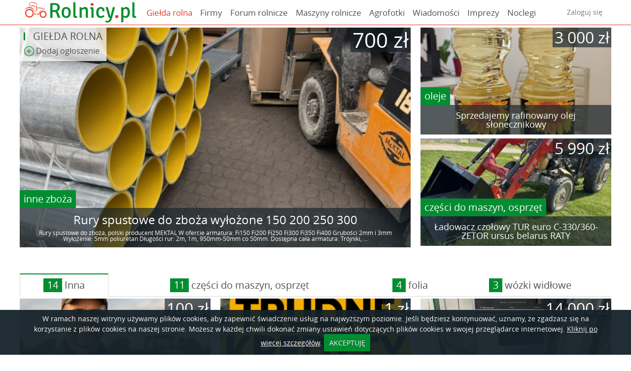

--- FILE ---
content_type: text/html; charset=UTF-8
request_url: https://www.rolnicy.pl/
body_size: 25869
content:
<!DOCTYPE html>
<html xmlns="http://www.w3.org/1999/xhtml" xml:lang="pl" lang="pl">
    
    <head>
    <!-- Global site tag (gtag.js) - Google Analytics -->
<script async src="https://www.googletagmanager.com/gtag/js?id=UA-59015778-1"></script>
<script>
    window.dataLayer = window.dataLayer || [];
    function gtag(){dataLayer.push(arguments);}
    gtag('js', new Date());

    gtag('config', 'UA-59015778-1');
</script>    <meta http-equiv="Content-type" content="application/xhtml+xml; charset=UTF-8" />
	<meta name="viewport" content="width=device-width, initial-scale=1.0, maximum-scale=1.0, user-scalable=0" />
    <title>Giełda Rolna, Maszyny Rolnicze, Zdjęcia i Aktualności - Rolnicy.pl</title>    <meta name="keywords" content="giełda rolna, zdjęcia rolnicze, maszyny rolnicze, forum rolnicze, wiadomości rolnicze, rolnicy">
<meta name="description" content="Portal rolniczy Rolnicy.pl – wiadomości, informacje i artykuły rolnicze. Giełda rolna oraz katalog firm rolniczych.">    <link href="https&#x3A;&#x2F;&#x2F;www.rolnicy.pl&#x2F;" rel="canonical">
    <link rel="preconnect" href="https://static.rolnicy.pl">
    <link rel="dns-prefetch" href="https://static.rolnicy.pl">

    <link rel="preload" href="//static.rolnicy.pl/js/rolnicy.min-v3.js" as="script">
    <link rel="preload" href="https://static.rolnicy.pl/css/fonts/rolnicy.woff?988" as="font" type="font/woff" crossorigin="anonymous">
    <link rel="preload" href="https://static.rolnicy.pl/css/fonts/opensans-regular.woff" as="font" type="font/woff" crossorigin="anonymous">
    <link rel="preload" href="https://static.rolnicy.pl/css/fonts/opensans-italic.woff" as="font" type="font/woff" crossorigin="anonymous">
    <link rel="preload" href="https://static.rolnicy.pl/css/fonts/opensans-bold.woff" as="font" type="font/woff" crossorigin="anonymous">

	<link rel="Shortcut icon" href="//static.rolnicy.pl/d/gfx/favicon_rolnicy.ico" type="image/x-icon"/>
	<link rel="stylesheet" href="//static.rolnicy.pl/css/rolnicy-v14.css" type="text/css" />
	<link rel="stylesheet" href="//static.rolnicy.pl/css/style_zewn-v14.css" type="text/css" />
    <script type="text/javascript" src="//static.rolnicy.pl/js/vendor.min-v3.js"></script>
    <script defer type="text/javascript" src="//static.rolnicy.pl/js/rolnicy.min-v3.js"></script>
               
            <meta name="google-site-verification" content="eZckmwGh2afLJ4NgnT1CM7vV0yrU5eyPHCRHRsiNgog" />
            
</head>    
        <body>
                <div class="main-header-wrapper">
    <div class="main-header" style="z-index:10000;">
        <div class="c-container">
            <nav class="clearfix">
                <a href="/" class="main-logo">
                    <img alt="Rolnicy" src="//static.rolnicy.pl/d/gfx/logo-rolnicy.png" width="227" height="42">
                </a>
                <button class="main-nav-toggle js-hamburger-toggle"><i class="icon-hamburger"></i><i class="icon-close"></i></button>
                <ul class="main-nav main-nav-left">
                    <li>
                        <a title="Giełda rolna" href="/gielda-rolna" style="color: #e83a25;">
                            Giełda rolna                        </a>                            
                    </li>
                    <li>
                        <a title="Firmy rolnicze" href="/firmy">
                            Firmy                        </a>                            
                    </li>
                    <li >
                        <a href="/forum" title="Zapytaj na forum rolniczym">
                            Forum rolnicze                        </a>                            
                    </li>
                    <li>
                        <a title="Katalog maszyn rolniczych" href="/maszyny-rolnicze">
                            Maszyny rolnicze                        </a>                            
                    </li>
                    <li>
                        <a href="/agrofotki" title="Zdjęcia rolnicze">
                            Agrofotki                        </a>                            
                    </li>
                    <li>
                        <a href="/newsy" title="Wiadomości">
                            Wiadomości                        </a>
                    </li>
                    <li>
                        <a href="/imprezy" title="Imprezy i wydarzenia rolnicze">
                            Imprezy                        </a>
                    </li>
                    <li>
                        <a href="https://otonoclegi.pl" title="Noclegi">
                            Noclegi                        </a>
                    </li>
                </ul>

                <ul class="main-nav main-nav-right">
                    <li>
                        <div class="main-nav-link-sm"><a href="/auth/login">Zaloguj się</a></div>                    </li>                    
                </ul>
                <script>
                    (function($, document, window, undefined) {
                        $(function() {
                            var dropdown = {
                                items: null,
                                init: function() {
                                    dropdown.items = $('.js-dropdown');
                                    dropdown.items.on('click.dropdown', dropdown.toggle);
                                },
                                open: function($item) {
                                    dropdown.closeAll();
                                    $item.addClass('active');
                                    $(document).on('click.dropdown-open', dropdown.closeAll);
                                },
                                close: function($item) {
                                    $item.removeClass('active');
                                    if (!dropdown.items.children().hasClass('active')) {
                                        $(document).off('click.dropdown-open');
                                    }
                                },
                                toggle: function(e) {
                                    e.stopImmediatePropagation();
                                    var $this = $(this),
                                        $target = $(e.target);
                                    if ($this.hasClass('active')) {
                                        if (!$target.closest('.dropdown').length) {
                                            e.preventDefault();
                                        }
                                        dropdown.close($this);
                                    } else {
                                        e.preventDefault();
                                        dropdown.open($this);
                                    }
                                },
                                closeAll: function(e) {
                                    dropdown.items.each(function() {
                                        var $this = $(this);
                                        if ($this.hasClass('active')) {
                                            dropdown.close($(this));
                                        }
                                    });
                                }
                            };
                            if ($('.js-dropdown').length) {
                                dropdown.init();
                            }
                            var $mainHeader = $( '.main-header' );
                            $( '.js-hamburger-toggle' ).on( 'click.hamburger', function( e ){
                                var $this = $( this );
                                $this.toggleClass( 'is-active' );
                                $mainHeader.toggleClass( 'is-toggled' );
                            });
                        });
                    })(jQuery, document, window);
                </script>
            </nav>
        </div>
    </div>
</div>
  
<script type="text/javascript">
    $(window).load(function() {
        $( function() {
            var $this = $('.main-header'),
            $wrapper = $this.parent();
            var waypoint = new Waypoint({
                element: $('.main-header'),
                handler: function( dir ) {
                    if ( dir === 'down' ) {
                        $wrapper.css({
                            height: $wrapper.outerHeight()
                        });
                        $this.addClass( 'is-fixed' );
                    } else {
                        //reset height on parent
                        $wrapper.css({
                            height: ''
                        });
                        $this.removeClass( 'is-fixed' );
                    }
                },
                offset: '-100px',
            });
        });
    });
</script>

        <div id="content" class="clearfix c-reset">
            <div class="c-container">
                    <div class="m-add section-light mt-lg mb-lg hidden" data-reveal-on="#dodaj_material" data-reveal-time="500" id="dodaj_material_form">
    <div class="g-container">
        <form method="post" name="dodaj" class="m-add-form" action="&#x2F;newsy&#x2F;dodaj" id="dodaj">            
            <div class="field-wrapper dropzone js-dropzone mb-lg">
                <div class="fallback">
                    <input type="file" class="input-lg field-block">
                </div>
            </div>
            <script src="//static.rolnicy.pl/d/js/vendor/dropzone.js"></script>
<script src="//static.rolnicy.pl/d/js/jquery-ui.js"></script>

<style type="text/css">
    .dropzone,
    .dropzone *,
    .dropzone-previews,
    .dropzone-previews * {
        -webkit-box-sizing: border-box;
        -moz-box-sizing: border-box;
        box-sizing: border-box;
    }
    .dropzone {
        position: relative !important;
        text-align:left;
        border: 1px solid rgba(0,0,0,0.08);
        background: rgba(0,0,0,0.02);
        padding: 1em;
        width: 950px;
        overflow:auto;
    }
    .dropzone.dz-clickable {
        cursor: pointer;
    }
    .dropzone.dz-clickable .dz-message,
    .dropzone.dz-clickable .dz-message span {
        cursor: pointer;
    }
    .dropzone.dz-clickable * {
        cursor: default;
    }
    .dropzone .dz-message {
        opacity: 1;
        -ms-filter: none;
        filter: none;
    }
    .dropzone.dz-drag-hover {
        border-color: rgba(0,0,0,0.15);
        background: rgba(0,0,0,0.04);
    }
    .dropzone.dz-started .dz-message {
        display: none;
    }
    .dropzone .dz-preview,
    .dropzone-previews .dz-preview {
        background: rgba(255,255,255,0.8);
        position: relative;
        display: inline-block;
        margin:20px;
        vertical-align: top;
        border: 1px solid #acacac;
        padding: 4px 4px 4px 4px;
    }
    .dropzone .dz-preview.dz-file-preview [data-dz-thumbnail],
    .dropzone-previews .dz-preview.dz-file-preview [data-dz-thumbnail] {
        display: none;
    }
    .dropzone .dz-preview .dz-details,
    .dropzone-previews .dz-preview .dz-details {
        width: 145px;
        height: 145px;
        position: relative;
        background: #ebebeb;
        padding: 5px;
        /* margin-bottom: 22px; */
    }
    .dropzone .dz-preview .dz-details .dz-filename,
    .dropzone-previews .dz-preview .dz-details .dz-filename {
        overflow: hidden;
        height: 100%;
    }
    .dropzone .dz-preview .dz-details img,
    .dropzone-previews .dz-preview .dz-details img {
        position: absolute;
        top: 0;
        left: 0;
        width: 145px;
        height: 145px;
    }
    .dropzone .dz-preview .dz-details .dz-size,
    .dropzone-previews .dz-preview .dz-details .dz-size {
        display: none !important;   /* ukrywam */
        position: absolute;
        bottom: -28px;
        left: 3px;
        height: 28px;
        line-height: 28px;
    }
    .dropzone .dz-preview.dz-error .dz-error-mark,
    .dropzone-previews .dz-preview.dz-error .dz-error-mark {
        display: block;
    }
    .dropzone .dz-preview.dz-success .dz-success-mark,
    .dropzone-previews .dz-preview.dz-success .dz-success-mark {
        display: block;
    }
    .dropzone .dz-preview:hover .dz-details img,
    .dropzone-previews .dz-preview:hover .dz-details img {
        display: none;
    }
    .dropzone .dz-preview .dz-success-mark,
    .dropzone-previews .dz-preview .dz-success-mark,
    .dropzone .dz-preview .dz-error-mark,
    .dropzone-previews .dz-preview .dz-error-mark {
        display: none;
        position: absolute;
        width: 40px;
        height: 40px;
        font-size: 30px;
        text-align: center;
        right: -10px;
        top: -10px;
    }
    .dropzone .dz-preview .dz-success-mark,
    .dropzone-previews .dz-preview .dz-success-mark {
        color: #8cc657;
    }
    .dropzone .dz-preview .dz-error-mark,
    .dropzone-previews .dz-preview .dz-error-mark {
        color: #ee162d;
    }
    .dropzone .dz-preview .dz-progress,
    .dropzone-previews .dz-preview .dz-progress {
        position: absolute;
        top: 100px;
        left: 6px;
        right: 6px;
        height: 6px;
        background: #d7d7d7;
        display: none;
    }
    .dropzone .dz-preview .dz-progress .dz-upload,
    .dropzone-previews .dz-preview .dz-progress .dz-upload {
        position: absolute;
        top: 0;
        bottom: 0;
        left: 0;
        width: 0%;
        background-color: #8cc657;
    }
    .dropzone .dz-preview.dz-processing .dz-progress,
    .dropzone-previews .dz-preview.dz-processing .dz-progress {
        display: block;
    }
    .dropzone .dz-preview .dz-error-message,
    .dropzone-previews .dz-preview .dz-error-message {
        display: none;
        position: absolute;
        top: -5px;
        left: -20px;
        background: rgba(245,245,245,0.8);
        padding: 8px 10px;
        color: #800;
        min-width: 140px;
        max-width: 500px;
        z-index: 500;
    }
    .dropzone .dz-preview:hover.dz-error .dz-error-message,
    .dropzone-previews .dz-preview:hover.dz-error .dz-error-message {
        display: block;
    }
    .dropzone {
        border: 1px solid rgba(0,0,0,0.03);
        min-height: 262px;
        -webkit-border-radius: 3px;
        border-radius: 3px;
        background: rgba(0,0,0,0.03);
        padding: 23px;
    }
    .dropzone .dz-default.dz-message {
        opacity: 1;
        -ms-filter: none;
        filter: none;
        -webkit-transition: opacity 0.3s ease-in-out;
        -moz-transition: opacity 0.3s ease-in-out;
        -o-transition: opacity 0.3s ease-in-out;
        -ms-transition: opacity 0.3s ease-in-out;
        transition: opacity 0.3s ease-in-out;
        /*background-image: url("../images/spritemap.png");*/
        background-repeat: no-repeat;
        background-position: 0 0;
        position: absolute;
        width: 428px;
        height: 123px;
        margin-left: -214px;
        margin-top: -61.5px;
        top: 50%;
        left: 50%;
    }
    @media all and (-webkit-min-device-pixel-ratio: 1.5) {
        .dropzone .dz-default.dz-message {
            /*background-image: url("../images/spritemap@2x.png");*/
            -webkit-background-size: 428px 406px;
            -moz-background-size: 428px 406px;
            background-size: 428px 406px;
        }
    }
    .dropzone .dz-default.dz-message span {
        display: none;
    }
    .dropzone.dz-square .dz-default.dz-message {
        background-position: 0 -123px;
        width: 268px;
        margin-left: -134px;
        height: 174px;
        margin-top: -87px;
    }
    .dropzone.dz-drag-hover .dz-message {
        opacity: 0.15;
        filter: alpha(opacity=15);
        -ms-filter: "progid:DXImageTransform.Microsoft.Alpha(Opacity=15)";
    }
    .dropzone.dz-started .dz-message {
        display: block;
        opacity: 0;
        filter: alpha(opacity=0);
        -ms-filter: "progid:DXImageTransform.Microsoft.Alpha(Opacity=0)";
    }
    .dropzone .dz-preview,
    .dropzone-previews .dz-preview {
        -webkit-box-shadow: 1px 1px 4px rgba(0,0,0,0.16);
        box-shadow: 1px 1px 4px rgba(0,0,0,0.16);
        font-size: 14px;
    }
    .dropzone .dz-preview.dz-image-preview:hover .dz-details img,
    .dropzone-previews .dz-preview.dz-image-preview:hover .dz-details img {
        display: block;
        opacity: 0.1;
        filter: alpha(opacity=10);
        -ms-filter: "progid:DXImageTransform.Microsoft.Alpha(Opacity=10)";
    }
    .dropzone .dz-preview.dz-success .dz-success-mark,
    .dropzone-previews .dz-preview.dz-success .dz-success-mark {
        opacity: 1;
        -ms-filter: none;
        filter: none;
    }
    .dropzone .dz-preview.dz-error .dz-error-mark,
    .dropzone-previews .dz-preview.dz-error .dz-error-mark {
        opacity: 1;
        -ms-filter: none;
        filter: none;
    }
    .dropzone .dz-preview.dz-error .dz-progress .dz-upload,
    .dropzone-previews .dz-preview.dz-error .dz-progress .dz-upload {
        background: #ee1e2d;
    }
    .dropzone .dz-preview .dz-error-mark,
    .dropzone-previews .dz-preview .dz-error-mark,
    .dropzone .dz-preview .dz-success-mark,
    .dropzone-previews .dz-preview .dz-success-mark {
        display: block;
        opacity: 0;
        filter: alpha(opacity=0);
        -ms-filter: "progid:DXImageTransform.Microsoft.Alpha(Opacity=0)";
        -webkit-transition: opacity 0.4s ease-in-out;
        -moz-transition: opacity 0.4s ease-in-out;
        -o-transition: opacity 0.4s ease-in-out;
        -ms-transition: opacity 0.4s ease-in-out;
        transition: opacity 0.4s ease-in-out;
        /*background-image: url("../images/spritemap.png");*/
        background-repeat: no-repeat;
    }
    @media all and (-webkit-min-device-pixel-ratio: 1.5) {
        .dropzone .dz-preview .dz-error-mark,
        .dropzone-previews .dz-preview .dz-error-mark,
        .dropzone .dz-preview .dz-success-mark,
        .dropzone-previews .dz-preview .dz-success-mark {
            /*background-image: url("../images/spritemap@2x.png");*/
            -webkit-background-size: 428px 406px;
            -moz-background-size: 428px 406px;
            background-size: 428px 406px;
        }
    }
    .dropzone .dz-preview .dz-error-mark span,
    .dropzone-previews .dz-preview .dz-error-mark span,
    .dropzone .dz-preview .dz-success-mark span,
    .dropzone-previews .dz-preview .dz-success-mark span {
        display: none;
    }
    .dropzone .dz-preview .dz-error-mark,
    .dropzone-previews .dz-preview .dz-error-mark {
        background-position: -268px -123px;
    }
    .dropzone .dz-preview .dz-success-mark,
    .dropzone-previews .dz-preview .dz-success-mark {
        background-position: -268px -163px;
    }
    .dropzone .dz-preview .dz-progress .dz-upload,
    .dropzone-previews .dz-preview .dz-progress .dz-upload {
        -webkit-animation: loading 0.4s linear infinite;
        -moz-animation: loading 0.4s linear infinite;
        -o-animation: loading 0.4s linear infinite;
        -ms-animation: loading 0.4s linear infinite;
        animation: loading 0.4s linear infinite;
        -webkit-transition: width 0.3s ease-in-out;
        -moz-transition: width 0.3s ease-in-out;
        -o-transition: width 0.3s ease-in-out;
        -ms-transition: width 0.3s ease-in-out;
        transition: width 0.3s ease-in-out;
        -webkit-border-radius: 2px;
        border-radius: 2px;
        position: absolute;
        top: 0;
        left: 0;
        width: 0%;
        height: 100%;
        /*background-image: url("../images/spritemap.png");*/
        background-repeat: repeat-x;
        background-position: 0px -400px;
    }
    @media all and (-webkit-min-device-pixel-ratio: 1.5) {
    .dropzone .dz-preview .dz-progress .dz-upload,
    .dropzone-previews .dz-preview .dz-progress .dz-upload {
    /*background-image: url("../images/spritemap@2x.png");*/
        -webkit-background-size: 428px 406px;
        -moz-background-size: 428px 406px;
        background-size: 428px 406px;
    }
    }
    .dropzone .dz-preview.dz-success .dz-progress,
    .dropzone-previews .dz-preview.dz-success .dz-progress {
        display: block;
        opacity: 0;
        filter: alpha(opacity=0);
        -ms-filter: "progid:DXImageTransform.Microsoft.Alpha(Opacity=0)";
        -webkit-transition: opacity 0.4s ease-in-out;
        -moz-transition: opacity 0.4s ease-in-out;
        -o-transition: opacity 0.4s ease-in-out;
        -ms-transition: opacity 0.4s ease-in-out;
        transition: opacity 0.4s ease-in-out;
    }
    .dropzone .dz-preview .dz-error-message,
    .dropzone-previews .dz-preview .dz-error-message {
        display: block;
        opacity: 0;
        filter: alpha(opacity=0);
        -ms-filter: "progid:DXImageTransform.Microsoft.Alpha(Opacity=0)";
        -webkit-transition: opacity 0.3s ease-in-out;
        -moz-transition: opacity 0.3s ease-in-out;
        -o-transition: opacity 0.3s ease-in-out;
        -ms-transition: opacity 0.3s ease-in-out;
        transition: opacity 0.3s ease-in-out;
    }
    .dropzone .dz-preview:hover.dz-error .dz-error-message,
    .dropzone-previews .dz-preview:hover.dz-error .dz-error-message {
        opacity: 1;
        -ms-filter: none;
        filter: none;
    }
    .dropzone a.dz-remove,
    .dropzone-previews a.dz-remove {
        width:28px;height:28px;
        background:url("http://static.rolnicy.pl/gfx/rolnicy_pl/rolnicy_img.png") -1167px -5px no-repeat;
        text-indent:-9999px;cursor:pointer;position:absolute;right:-12px;top:-12px;
        text-decoration: none;
        display: inline-block;
        padding: 4px 5px;
        text-align: center;
        color: #aaa;
    }
    .dropzone a.dz-remove:hover,
    .dropzone-previews a.dz-remove:hover {
       color: #666;
    }
    .dropzone .label {
        width:100%;
        text-align:center;
        position: absolute;
        top:0% !important;
        left:0% !important;
        margin-top:20% !important;
        transform: translate(0%, 0%) !important;
        font-size:40px;
        color: #dadada;
    }
    </style>

<script type="text/javascript">
    $(function(){
        var selector = '.js-dropzone';
        var dropzoneElement = '.js-dropzone';
     	// Disabling autoDiscover, otherwise Dropzone will try to attach twice.
        Dropzone.autoDiscover = false;

        var dropzones = [];

        $.uploader = new Dropzone(
                dropzoneElement, {
                        url: '/media/upload/dodaj',
                        acceptedFiles: 'image/*',
                        addRemoveLinks: true,
                        dictDefaultMessage: '<i class="icon-upload"></i><span>Dodaj tutaj swoje zdjęcia, którymi chcesz się podzielić z innymi</span> <strong>Przeciągnij i upuść, lub kliknij</strong>',
                }
        );

        var selector = '.js-dropzone';
        var form = $(selector).parents('FORM');
        var zebra_dialog_active = false;

        
        var getFileData = function(file, columns)
        {
            var data = {};
            for (var i in columns)
                data[columns[i]] = file[columns[i]];

            return data;
        };
        var sortImages = function(event, ui)
        {
            $(selector).find('.dz-preview').each(function(i, elem){
                var plik = $(elem).find('DIV.dz-filename SPAN').text();
                if ($(elem).find('DIV.dz-filename SPAN').attr("dz-filename"))
                    plik = $(elem).find('DIV.dz-filename SPAN').attr("dz-filename");
                $('INPUT[name="upload[]"][filename="' + plik + '"]').attr('kolejnosc', i+1);
            });

            var to_sort = form.find('INPUT[name="upload[]"]');
            to_sort.sort(function(a,b){
                var an = a.getAttribute('kolejnosc'),
                    bn = b.getAttribute('kolejnosc');

                if(parseInt(an) > parseInt(bn)) {
                    return 1;
                }
                if(parseInt(an) < parseInt(bn)) {
                    return -1;
                }
                return 0;
            });
            to_sort.detach().appendTo(form);
        };
        
        $(selector).sortable({
            items:'.dz-preview',
            cursor: 'move',
            opacity: 0.5,
            containment: selector,
            distance: 20,
            tolerance: 'pointer',
            stop: function( event, ui ) {
                sortImages(event, ui);
            }
        });

        function dataURItoBlob(dataURI) {
                        var byteString;
            if (dataURI.split(',')[0].indexOf('base64') >= 0)
                byteString = atob(dataURI.split(',')[1]);
            else
                byteString = unescape(dataURI.split(',')[1]);

                        var mimeString = dataURI.split(',')[0].split(':')[1].split(';')[0];

                        var ia = new Uint8Array(byteString.length);
            for (var i = 0; i < byteString.length; i++) {
                ia[i] = byteString.charCodeAt(i);
            }

            return new Blob([ia], {type:mimeString});
        }

        $.uploader.on("thumbnail", function(file) {
            if (file.height > 1875) {
                //$.uploader.removeFile(file);
                //console.log(file);
                var img = document.createElement("img");
                var canvas = document.createElement('canvas');
                var reader = new FileReader();


                reader.onload = function(e) {
                    img.src = e.target.result

                    var MAX_HEIGHT = 1875;
                    var width = img.width;
                    var height = img.height;

                    width *= MAX_HEIGHT / height;
                    height = MAX_HEIGHT;

                    canvas.width = width;
                    canvas.height = height;
                    var ctx = canvas.getContext("2d");
                    ctx.drawImage(img, 0, 0, width, height);
                    var dataURL = canvas.toDataURL("image/jpeg");
                    blob = dataURItoBlob(dataURL);
                    var fd = new FormData(document.forms[0]);
                    blob.name = file.name;
                    blob.src = dataURL;
                    blob.status = Dropzone.UPLOADING;
                    fd.append("file", blob);
                    //console.log(blob);
                    $.uploader.emit("addedfile", blob);
                    $.uploader.emit("processing", blob);
                    $.uploader.emit("thumbnail", blob,dataURL);
                    $(".dz-message").hide();
                    $.uploader.removeFile(file);
                    $.uploader.uploadFile(blob);
                }
                reader.readAsDataURL(file);
            }
        });


        $.uploader.on("addedfile", function(file) {
            zebra_dialog_active = false;
            if (typeof blockSubmit == 'function') {
                blockSubmit();
            }
            if (form)
            {
                var inputy = form.find('INPUT[name="upload[]"]');
                var kolejnosc = (inputy.length) ? inputy.length+1 : 1;
                $('<INPUT name="upload[]" filename="' + file.name + '" type="hidden" kolejnosc="' + kolejnosc + '" />').appendTo(form);
            }
        });

        $.uploader.on("success", function(file, response) {
            $(".dz-default").show();
            if(response.id_uploadu)
            {
                form.find('INPUT[name="upload[]"][filename="' + file.name + '"]').val(response.id_uploadu);
                $(file.previewElement).children("div.dz-details").children("div.dz-filename").children("span[data-dz-name]").attr("dz-filename", file.name);
                            }
            else
            {
                if(!zebra_dialog_active)
                {
                    zebra_dialog_active = true;
                    $.Zebra_Dialog(response.message);
                }
                $.uploader.removeFile(file);
                form.find('INPUT[name="upload[]"][filename="' + file.name + '"]:last').remove();
            }
            // wpisujemy zuploadowane sciezki w formularz
        });
        $.uploader.on("queuecomplete", function(file, response) {
            if (typeof unblockSubmit == 'function') {
                unblockSubmit();
            }
        });
        $.uploader.on("removedfile", function(file, response) {
            if (file.filename)
                form.find('INPUT[name="upload[]"][filename="' + file.filename + '"]:last').remove();
            else
                form.find('INPUT[name="upload[]"][filename="' + file.name + '"]:last').remove();
            sortImages();
        });

    });
</script>

 
            <div id="filmy-form" class="field-wrapper mb-lg">
                <div class="g-row g-row-xs mb-xs" id="youtube1">
                    <div class="g-col-60">
                        <input type="url" name="youtube[]" placeholder="Link filmu z Youtube"
                            class="field-block input-lg validate[funcCall[checkurl]] youtube-link" 
                            id="input-youtube1">
                    </div>
                    <div class="g-col-40">
                        <a href="javascript:void(0);" class="btn btn-icon-only btn-grey input-lg icon-plus btn-dodaj-link" id="btn-add-1" title="Dodaj kolejny film">Dodaj kolejny film</a>
                    </div>
                </div>
            </div> 
            <div class="field-wrapper mb-lg">
                                    <input type="text" name="tytul" id="tytul" placeholder="Tytu&#x0142;" maxlength="300" class="input-lg&#x20;input-block&#x20;pozostalo&#x20;validate&#x5B;required,&#x20;minSize&#x5B;5&#x5D;,&#x20;maxSize&#x5B;300&#x5D;&#x5D;" value="">                                <p class="field-info">Pozostało <span id="tytul-pozostalo-znakow">300</span> znaków</p>
            </div>
                                            <div class="field-wrapper mb-lg">
                    <textarea name="tresc" id="tresc" placeholder="Tre&#x015B;&#x0107;&#x20;materia&#x0142;u" maxlength="1500" class="input-lg&#x20;input-block&#x20;pozostalo"></textarea>                    <p class="field-info mb-xs">Pozostało <span id="tresc-pozostalo-znakow">1500</span> znaków<br><br>
                                                <span class="checkbox-left fancy-checkbox">
                            <label for="regulamin">
                                <input type="checkbox" name="regulamin" id="regulamin" class="input_wl&#x20;validate&#x5B;required&#x5D;" value="1">                                <label for ="regulamin"></label>Akceptuj 
                                <a href="/info/regulamin.html" target="_blank">
                                    regulamin                                </a>
                            </label> 
                        </span>
                                            </p>
                    <div class="rejestracja-form hidden"><div class="rejestracja-uzytkownika">
<input type="hidden" name="rola" id="rejestracja-uzytkownika-rola" value="member">        <div class="rejestracja-uzytkownika-inner grupa" akcja="/auth/register">
                <div class="row col-100">
            <input type="text" name="email" placeholder="Adres&#x20;e-mail" required="required" id="rejestracja-uzytkownika-email" class="primary-input&#x20;mbox&#x20;validate&#x5B;required,custom&#x5B;email&#x5D;&#x5D;" value="">                    </div>
        <div class="row col-50">
            <input type="text" name="imie" placeholder="Imi&#x0119;" required="required" id="rejestracja-uzytkownika-imie" class="primary-input&#x20;mbox&#x20;validate&#x5B;required&#x5D;" value="">                    </div>
        <div class="row col-50">
            <input type="text" name="telefon" placeholder="Telefon" id="rejestracja-uzytkownika-telefon" maxlength="20" class="primary-input&#x20;mbox&#x20;validate&#x5B;custom&#x5B;phone&#x5D;&#x5D;" value="">                    </div>

        <div class="control-group">
            <div class="controls">
                            </div>
        </div>

                    </div>
    
    <div class="logowanie-uzytkownika-inner grupa" style="display: none;" akcja="/auth/login">
                <div class="row col-50">
            <input type="text" name="username" id="logowanie-uzytkownika-username" placeholder="Tw&#xF3;j&#x20;e-mail" maxlength="100" class="primary-input&#x20;mbox&#x20;validate&#x5B;required,minSize&#x5B;4&#x5D;&#x5D;" value="">                    </div>
        <div class="row col-50">
            <input type="password" name="password" id="logowanie-uzytkownika-password" placeholder="has&#x0142;o" maxlength="100" class="primary-input&#x20;mbox&#x20;validate&#x5B;required,minSize&#x5B;6&#x5D;&#x5D;" value="">                    </div>
        
    </div>
    
    <a href="#" class="mam-juz-konto-btn">mam już konto</a>
    
    
    <script type="text/javascript">
    !function($){
    	
        var contener = $('.rejestracja-uzytkownika');
        var login_group = $('.logowanie-uzytkownika-inner');
        var register_group = $('.rejestracja-uzytkownika-inner');
        var form = contener.parents('FORM');
        
        // przelaczanie rejestracji / logowania
        contener.find('.mam-juz-konto-btn').click(function(e){
            e.preventDefault();
            var self = $(this);
            login_group.slideToggle('fast');
            register_group.slideToggle('fast', function(){
                self.text((login_group.is(':visible')) ? 'nie mam konta' : 'mam już konto');
            });
        });
        
        // plugin autoryzacji
        $.auth = function (params)
        {
           if (!params)
               params = {};
           
           var wybrana_grupa = contener.find('.grupa:visible');

           var checkEmailDuplicateProcess = function(response){
               return response.errorType == 'emailDuplicate' && params.onEmailDuplicateProcess && response.id_uzytkownika;
           }
           
            //$.fancybox.showActivity();
            var rola = contener.find('INPUT[name="rola"]').val();
	    	$.ajax({
	    		cache	:	false,
	    		url		:	wybrana_grupa.attr('akcja'),
	    		type	:	'POST',
	    		data	:	wybrana_grupa.find(':input').serialize() + ((rola) ? '&rola=' + rola : ''),
	    		dataType	:	'json',
	    		success	:	function(response){
                    //$.fancybox.hideActivity();
                    if (!response.success && !checkEmailDuplicateProcess(response))
                    {
                        if (typeof params.error == 'function')
                        {
                            params.error(response);
                        }
                        return false;
                    }
                    if (response.id_uzytkownika)
                    {
                        if (form.find('INPUT[name="id_uzytkownika"]').length)
                            form.find('INPUT[name="id_uzytkownika"]').val(response.id_uzytkownika);
                        else
                            $('<INPUT type="hidden" name="id_uzytkownika" value="' + response.id_uzytkownika + '" />')
                                .appendTo(form);
                        if (typeof params.success == 'function')
                        {
                            params.success(response);
                        }
                        return true;
                    }
	    		}
	    	});
        }
               
            	
    }(jQuery);
    </script>
    
</div>
</div>
                </div>       
                        <div class="btn-wrapper">
                <a href="javascript:void(0);" class="btn btn-green btn-wide btn-xl btn-icon-right tupper btn-dodaj-artykul">Dodaj materiał <i class="icon-plus"></i></a>
                <div class="align-center" id="form-message"></div>
            </div>
        </form>    </div>
</div>
    <div id="popup-powiazanie" style="display:none;">
    </div>
<script type="text/javascript">
    function blockSubmitPreloader(){
        $(".btn-dodaj-artykul").hide();
            
        $.fancybox.showActivity();
    } 

    function unblockSubmitPreloader(){
        $.fancybox.hideActivity();
        $(".btn-dodaj-artykul").show();
            } 

    function blockSubmit(){
        $(".btn-dodaj-artykul").hide();
        $("#form-message").html("<span class=\"txt-green\" style=\"font-size:20px;\">Proszę czekać</span>");
    }

    function unblockSubmit(){
        $("#form-message").html("");
        $(".btn-dodaj-artykul").show();
    }   

    function checkurl(field, rules, i, options){
        if (!field.hasClass("linkChecked") && (field.val().length > 0)){
            return ("Nieprawidłowy link do filmu youtube");
        }
    }

    function checkYoutube(url,id)
    {
        if (url.length > 0){
            var dataString = 'url='+url;
            $.ajax({  
                type: "POST",
                url: "/newsy/checklink",
                data: dataString,
                cache: false, 
                dataType : 'json',
                success: function(response, status, xhr){ 
                    if (response.message == "Error"){
                        //$.Zebra_Dialog('Nieprawidłowy link do filmu youtube');
                        //id.value = "";
                    }
                    else{
                        id.className += " linkChecked";
                    };
                },
                error : function(xhr, status, error){
                    $.Zebra_Dialog(error);
                    id.value = "";
                }
            }); 
        }
    }    
            $("#rejestracja-uzytkownika-telefon").parent().remove();
        $("#rejestracja-uzytkownika-email").parent().removeClass("col-100").addClass("col-50");
        
    $(window).load(function() {
        if (window.location.hash == '#dodaj_material_form'){
            $('#dodaj_material').trigger('click');
        }    
        $( ".youtube-link" ).on("blur",function() {
            $(this).removeClass("linkChecked");
            checkYoutube($(this).val(),this);
	    });
        
        $( ".youtube-link" ).on("paste", function(e) {
            var ctl = $(this);
            setTimeout(function() { ctl.trigger('blur'); }, 100);
        });  
        
        $(document).on("click",".btn-usun-link",function(e){
            var id = $(this).attr("id").replace(/[^\d]/gi, '');
            if($("#btn-add-"+id).length) {
                var container=$('#youtube'+id).prev();
                if (container){
                    var id2 = container.attr("id").replace(/[^\d]/gi, '');
                    container.find(".g-col-40").append(
                                    '<a href="javascript:void(0);" class="btn btn-icon-only btn-grey input-lg icon-plus btn-dodaj-link"  id="btn-add-' + id2 + '" ' +
                                        'title="Dodaj kolejny film">Dodaj kolejny film</a>'
                                );
                }
            }
            $("#youtube"+id).remove();
            if ($("#filmy-form").children().length==1){
                $(".btn-usun-link").remove();
            }            
            return false;
        });
        
        $(document).on("click",".btn-dodaj-link",function(e){
            var id = $(this).attr("id").replace(/[^\d]/gi, '');
            $('#btn-add-'+id).remove();
            if(!$("#btn-usun-"+id).length) {
                $("#youtube"+id).find(".g-col-40").append(
                        '<a href="javascript:void(0);" class="btn btn-icon-only btn-red input-lg icon-minus btn-usun-link"  id="btn-usun-' + id + '" ' +
                        'title="Usuń ten film">Usuń ten film</a>'
                    );                
            }
            var add_block='<div class="g-row g-row-xs mb-xs" id="youtube' + (Number(id)+1) + '">' +
                    '<div class="g-col-60"><input type="url" name="youtube[]" placeholder="Link filmu z Youtube" ' +
                    'class="field-block input-lg validate[funcCall[checkurl]] youtube-link" id="input-youtube' + (Number(id)+1) + '"></div>' +
                    '<div class="g-col-40">' +
                    '<a href="javascript:void(0);" class="btn btn-icon-only btn-red input-lg icon-minus btn-usun-link"  id="btn-usun-' + (Number(id)+1) + '" ' + 
                        'title="Usuń ten film">Usuń ten film</a>'+
                    '<a href="javascript:void(0);" class="btn btn-icon-only btn-grey input-lg icon-plus btn-dodaj-link"  id="btn-add-' + (Number(id)+1) + '" ' + 
                        'title="Dodaj kolejny film">Dodaj kolejny film</a>'+
                    '</div>'+
                    '</div>';
            $("#filmy-form").append(add_block);
            return false;
        });         
        
        window.facebookLogowanie = function(){
            var form = $('form#dodaj');
            if($('DIV.rejestracja-uzytkownika').remove("fast").remove())
            {
                przeslij_formularz(form);
            }
        }; 
        window.facebookLogowanie2 = function(){
            var form = $('form#dodaj');
            if($('DIV.rejestracja-uzytkownika').remove("fast").remove())
            {
                przeslij_formularz(form);
            }
        };        
        var przeslij_formularz = function(form){
            blockSubmitPreloader(); 
            $.ajax({
                cache : false,
                url : form.attr('action'),
                type : form.attr("method"),
                data : form.serialize(),
                dataType : 'json',
                success	: function(response){
                    //response = jQuery.parseJSON(response);
                    if (response.success)
                    {
                                                                            if (response.powiazanie_z_modelami )
                            {
                                $('#popup-powiazanie').html(response.popup_html);
                                $('body').css('overflow','hidden');
                                (function($) {
                                    $.Zebra_Dialog('', {
                                        'custom_class': 'ZebraDialog_settings ZebraDialog_settings_2',
                                        'source' : {'inline': $('#popup-powiazanie').show()},
                                        'modal': true,
                                        'width': 800,
                                                                                'buttons': [],
                                        onClose: function(){ 
                                            $('body').css('overflow','scroll');
                                            
                                $.Zebra_Dialog(
                                    response.message,
                                    {
                                        type: 'confirmation',
                                        'position': ['center','middle - 65'],
                                        onClose: function(){ 
                                            if (response.redirect_url )
                                                window.location.href = response.redirect_url;
                                            else
                                                location.reload(); 
                                        }
                                    }
                                );
                                                                                
                                        }
                                    });

                                })(jQuery);
                            }
                            else
                            {
                                
                                $.Zebra_Dialog(
                                    response.message,
                                    {
                                        type: 'confirmation',
                                        'position': ['center','middle - 65'],
                                        onClose: function(){ 
                                            if (response.redirect_url )
                                                window.location.href = response.redirect_url;
                                            else
                                                location.reload(); 
                                        }
                                    }
                                );
                                                             
                            }
                                        
                    }
                    else
                    {
                        if (response.message)
                            $.Zebra_Dialog(response.message, {type:'error'});
                    }
                    unblockSubmitPreloader();
                },
                error : function(xhr, status, error){
                    $.Zebra_Dialog(error);
                    unblockSubmitPreloader();
                    return false;
                }
            });
        };   
        
        var form = $('form#dodaj');

        //form.validationEngine({promptPosition : 'topLeft:70', scroll: false});
        //form.validationEngine({scroll: false});        

        $('#tytul').on("change", function(e){
            var dataString = "identyfikator=" + $(this).val();
            $.ajax({
                cache : false,
                url : "/newsy/identyfikator",
                type: "POST",
                data: dataString,
                dataType : 'html',
                success	: function(response){
                    response = jQuery.parseJSON(response);
                    if (response.identyfikator.length > 0)
                    {
                        $('#identyfikator').val(response.identyfikator);
                    }                    
                },
                error : function(xhr, status, error){
                    $.Zebra_Dialog(error);
                    return false;
                }
            });            
        });
        
        $('#identyfikator').on("change", function(e){
            var dataString = "identyfikator=" + $(this).val();
            $.ajax({
                cache : false,
                url : "/newsy/identyfikator",
                type: "POST",
                data: dataString,
                dataType : 'html',
                success	: function(response){
                    response = jQuery.parseJSON(response);
                    if (response.busy)
                    {
                        $('#identyfikator').validationEngine('showPrompt', 'Ten identyfikator jest zajęty. Proponujemy - ' + response.identyfikator, 'error', 'topLeft', true);
                    }
                    else
                    {
                        $('#identyfikator').val(response.identyfikator);                        
                    }
                },
                error : function(xhr, status, error){
                    $.Zebra_Dialog(error);
                    return false;
                }
            });            
        });        

        $('.pozostalo').keyup(function(){
            var id = $(this).attr("id");
            var maxlength = $(this).attr("maxlength");
            $('#' + id + '-pozostalo-znakow').html(maxlength - $(this).val().length);
        });
        
        $('.pozostalo').on("paste", function(e){
            var ctl = $(this);
            setTimeout(function() { ctl.trigger('keyup'); }, 100);
        });
        
        $(function(){
            $("#datepicker").datepicker({dateFormat: "dd/mm/yy"});
        });

        $('.btn-dodaj-artykul').click(function(){
            $("#registration-form-obserwuj-hidden").remove();
            if (!form.validationEngine('validate'))
                return false;
                            var ilosc_zdjec = 0;
                $("input[name='upload[]']").each(function(index, value) { 
                    ilosc_zdjec++;
                });
                $("input[name='youtube[]']").each(function(index, value) {
                    if ($(this).val().length > 0)
                    {
                        ilosc_zdjec++;
                    }
                });   
                if (ilosc_zdjec == 0)
                {
                    $('.btn-dodaj-artykul').validationEngine('showPrompt', 'Nie możesz jeszcze dodać materiału.<br> Musisz dodać przynajmniej jedno zdjęcie lub film.', 'error', 'topLeft', true);
                    return false;
                }
                                        if ($(".rejestracja-form").is(":hidden"))
                {
                    $(".rejestracja-form").fadeIn(300);
                    return false;
                }
            
            //blockSubmitPreloader();            
                                                $.auth({
                                    onEmailDuplicateProcess: true,
                    // udalo sie zalogowac / zarejestrowac uzytkownika
                    success : function(response){
                        przeslij_formularz(form);
                    },
                    // problem z rejestracja / logowaniem
                    error : function(response){
                        unblockSubmitPreloader();
                        if (response.message)
                            $.Zebra_Dialog(response.message, {type:'error'});
                    }
                });
            
        });
        $("#kategorie").chosen({width: "100%", inherit_select_classes:true });
    });
</script>
<script defer src="//static.rolnicy.pl/d/js/chosen.jquery.min.js"></script>
<link rel="stylesheet" href="//static.rolnicy.pl/css/chosen-v14.css" type="text/css" />
<script defer src="//static.rolnicy.pl/d/js/jquery-ui.js"></script>

    <div class="g-row g-row-sm">
            <div class="home-section home-section-offers">
        <div class="home-section-header">
            <h2 class="lheader lheader-green">
                <a title="Giełda rolna" href="/gielda-rolna">
                    Giełda rolna                </a>
            </h2>
            <a href="/gielda-rolna/dodaj/nowe/ogloszenie" class="home-section-btn btn-add btn-add-green">
                <i class="icon icon-plus"></i> Dodaj ogłoszenie            </a>
        </div>
        <div class="home-section-content">
            <div class="g-row g-row-sm">
                                                                                                                    <div class="g-col-main">
                                            <div class="cover cover-16-9 n-box-item  n-box-item-user n-box-item-lg clickable"
                            url="/gielda-rolna/rury_spustowe_do_zboza_wylozone_150_200_250_300,21907"
                            style="background-image: url(//static.rolnicy.pl/i/gr/f-d/2025/e/a/2/21907-1.jpg)"
                        >
                            <div class="cover-box-caption cover-box-caption-btm align-center">
                                <h3 class="cover-box-title-btm">
                                    <a title="Rury spustowe do zboża wyłożone 150 200 250 300" href="/gielda-rolna/rury_spustowe_do_zboza_wylozone_150_200_250_300,21907">
                                        Rury spustowe do zboża wyłożone 150 200 250 300                                    </a>
                                </h3>
                                                                    <p class="mt-xs">
                                                                                Rury spustowe do zboża, polski producent MEKTAL    W ofercie armatura:  Fi150  Fi200  Fi250  Fi300  Fi350  Fi400    Grubości 2mm i 3mm  Wyłożenie: 5mm poliuretan  Długości rur: 2m, 1m, 950mm-50mm co 50mm.    Dostępna cała armatura: Trójniki, ...
                                    </p>
                                                                <a
                                    href="/gielda-rolna/inne_zboza"
                                    class="cover-box-caption-cat"
                                    title="inne zboża"
                                >
                                    inne zboża                                </a>
                            </div>
                            <span class="cover-box-caption cover-box-caption-topr cover-box-caption-price">
                                                                    700 zł                                                            </span>
                        </div>
                                            </div>
                                                                                                                                            <div class="g-col-sidebar">
                            <div class="g-row g-row-sm">
                                <div class="g-col-100">
                                            <div class="cover cover-16-9 n-box-item  mb-xs clickable"
                            url="/gielda-rolna/sprzedajemy_rafinowany_olej_slonecznikowy,21906"
                            style="background-image: url(//static.rolnicy.pl/i/gr/f-s/2025/f/4/5/21906-1.jpg)"
                        >
                            <div class="cover-box-caption cover-box-caption-btm align-center">
                                <h3 class="cover-box-title-btm">
                                    <a title="Sprzedajemy rafinowany olej słonecznikowy" href="/gielda-rolna/sprzedajemy_rafinowany_olej_slonecznikowy,21906">
                                        Sprzedajemy rafinowany olej słonecznikowy                                    </a>
                                </h3>
                                                                <a
                                    href="/gielda-rolna/oleje"
                                    class="cover-box-caption-cat"
                                    title="oleje"
                                >
                                    oleje                                </a>
                            </div>
                            <span class="cover-box-caption cover-box-caption-topr cover-box-caption-price">
                                                                    3 000 zł                                                            </span>
                        </div>
                                            </div>
                                                                                                                                            <div class="g-col-100">
                                            <div class="cover cover-16-9 n-box-item  mb-xs clickable"
                            url="/gielda-rolna/ladowacz_czolowy_tur_euro_c-330-360-zetor_ursus_belarus_raty,21901"
                            style="background-image: url(//static.rolnicy.pl/i/gr/f-m/2025/5/f/d/21901-1.jpg)"
                        >
                            <div class="cover-box-caption cover-box-caption-btm align-center">
                                <h3 class="cover-box-title-btm">
                                    <a title="Ładowacz czołowy TUR euro C-330/360-ZETOR ursus belarus RATY" href="/gielda-rolna/ladowacz_czolowy_tur_euro_c-330-360-zetor_ursus_belarus_raty,21901">
                                        Ładowacz czołowy TUR euro C-330/360-ZETOR ursus belarus RATY                                    </a>
                                </h3>
                                                                <a
                                    href="/gielda-rolna/czesci_do_maszyn_osprzet"
                                    class="cover-box-caption-cat"
                                    title="części do maszyn, osprzęt"
                                >
                                    części do maszyn, osprzęt                                </a>
                            </div>
                            <span class="cover-box-caption cover-box-caption-topr cover-box-caption-price">
                                                                    5 990 zł                                                            </span>
                        </div>
                                                    </div>
                            </div>
                        </div>
                                                                    </div>
        </div>
    </div>
            </div>
    <div class="g-row g-row-sm">
            <div class="home-section home-section-offers">
        <div class="home-section-content">  
            <div class="tabs mb-xxs">
                <ul class="tab-headers mb-xxs">
                                                                                                <li class="js-tab-categories-li active" >
                                <a href="javascript:void(0);" class="js-top-kategorie" title="Inna" data-id="1201">
                                    <span class="highlight-green hidden-sm ">14</span>
                                    Inna                                </a>
                            </li>
                                                                                <li class="js-tab-categories-li " >
                                <a href="javascript:void(0);" class="js-top-kategorie" title="części do maszyn, osprzęt" data-id="1167">
                                    <span class="highlight-green hidden-sm ">11</span>
                                    części do maszyn, osprzęt                                </a>
                            </li>
                                                                                <li class="js-tab-categories-li " >
                                <a href="javascript:void(0);" class="js-top-kategorie" title="folia" data-id="850">
                                    <span class="highlight-green hidden-sm ">4</span>
                                    folia                                </a>
                            </li>
                                                                                <li class="js-tab-categories-li " >
                                <a href="javascript:void(0);" class="js-top-kategorie" title="wózki widłowe" data-id="1182">
                                    <span class="highlight-green hidden-sm ">3</span>
                                    wózki widłowe                                </a>
                            </li>
                                                                                        </ul> 
            </div>
                                        
                    <div class="g-row g-row-sm ogloszenia-top-kategorii" id="ogloszenia-top-kategorii-1201" >
                                                                                     
                                                                                                                                    <div class="g-col-main">
                                        <div class="g-row g-row-sm">
                                            <div class="g-col-50 g-col-xs-reset">
                                                                    <div class="cover cover-2-3 n-box-item n-box-item-offer clickable js-lazyloading"
                                        url="/gielda-rolna/finansowanie_dla_rolnika,21896" 
                                        data-original="//static.rolnicy.pl/i/gr/f-s/2025/9/b/4/21896-1.jpg"
                                    >
                                        <div class="cover-box-caption cover-box-caption-btm align-center">
                                            <h3 class="cover-box-title-btm">
                                                <a title="Finansowanie dla Rolnika" href="/gielda-rolna/finansowanie_dla_rolnika,21896">
                                                    Finansowanie dla Rolnika                                                </a>
                                            </h3>
                                        </div>
                                        <span class="cover-box-caption cover-box-caption-topr cover-box-caption-price">
                                                                                            100 zł                                                                                    </span>
                                    </div>                            
                                                                    </div>
                                                                                                 
                                                                                                                                    <div class="g-col-50 g-col-xs-reset">
                                                                    <div class="cover cover-2-3 n-box-item n-box-item-offer clickable js-lazyloading"
                                        url="/gielda-rolna/trudne_kredyty_dla_osob_fizycznych_i_firm_do_240_tys__zl,21895" 
                                        data-original="//static.rolnicy.pl/i/gr/f-m/2025/8/0/e/21895-1.png"
                                    >
                                        <div class="cover-box-caption cover-box-caption-btm align-center">
                                            <h3 class="cover-box-title-btm">
                                                <a title="Trudne kredyty dla osób fizycznych i firm do 240 tyś. zł" href="/gielda-rolna/trudne_kredyty_dla_osob_fizycznych_i_firm_do_240_tys__zl,21895">
                                                    Trudne kredyty dla osób fizycznych i firm do 240 tyś. zł                                                </a>
                                            </h3>
                                        </div>
                                        <span class="cover-box-caption cover-box-caption-topr cover-box-caption-price">
                                                                                            1 zł                                                                                    </span>
                                    </div>                            
                                                                            </div>
                                        </div>
                                    </div>
                                                                                                 
                                                                                                                                    <div class="g-col-sidebar">
                                                                    <div class="cover cover-2-3 n-box-item n-box-item-offer clickable js-lazyloading"
                                        url="/gielda-rolna/dojarka_rurowa,21893" 
                                        data-original="//static.rolnicy.pl/i/gr/f-s/2025/a/a/6/21893-1.jpg"
                                    >
                                        <div class="cover-box-caption cover-box-caption-btm align-center">
                                            <h3 class="cover-box-title-btm">
                                                <a title="Dojarka rurowa" href="/gielda-rolna/dojarka_rurowa,21893">
                                                    Dojarka rurowa                                                </a>
                                            </h3>
                                        </div>
                                        <span class="cover-box-caption cover-box-caption-topr cover-box-caption-price">
                                                                                            14 000 zł                                                                                    </span>
                                    </div>                            
                                                                    </div>
                                                                                                                                                    
                                                    
                    </div>
                            
                    <div class="g-row g-row-sm ogloszenia-top-kategorii" id="ogloszenia-top-kategorii-1167" style="display:none;">
                                                                                     
                                                                                                                                    <div class="g-col-main">
                                        <div class="g-row g-row-sm">
                                            <div class="g-col-50 g-col-xs-reset">
                                                                    <div class="cover cover-2-3 n-box-item n-box-item-offer clickable js-lazyloading"
                                        url="/gielda-rolna/wspornik_do_silownika_osi_okraglej_wspomagania_c360_c330_crr,21890" 
                                        data-original="//static.rolnicy.pl/i/gr/f-m/2025/8/5/5/21890-1.jpg"
                                    >
                                        <div class="cover-box-caption cover-box-caption-btm align-center">
                                            <h3 class="cover-box-title-btm">
                                                <a title="Wspornik do siłownika osi okrągłej wspomagania C360 C330 CRR" href="/gielda-rolna/wspornik_do_silownika_osi_okraglej_wspomagania_c360_c330_crr,21890">
                                                    Wspornik do siłownika osi okrągłej wspomagania C360 C330 CRR                                                </a>
                                            </h3>
                                        </div>
                                        <span class="cover-box-caption cover-box-caption-topr cover-box-caption-price">
                                                                                            660 zł                                                                                    </span>
                                    </div>                            
                                                                    </div>
                                                                                                 
                                                                                                                                    <div class="g-col-50 g-col-xs-reset">
                                                                    <div class="cover cover-2-3 n-box-item n-box-item-offer clickable js-lazyloading"
                                        url="/gielda-rolna/ladowacz_czolowy_tur_euro_t25-c-330-360-zetor_ursus_belarus,21888" 
                                        data-original="//static.rolnicy.pl/i/gr/f-m/2025/c/a/8/21888-2.jpg"
                                    >
                                        <div class="cover-box-caption cover-box-caption-btm align-center">
                                            <h3 class="cover-box-title-btm">
                                                <a title="Ładowacz czołowy TUR euro T25/C-330/360-ZETOR ursus belarus" href="/gielda-rolna/ladowacz_czolowy_tur_euro_t25-c-330-360-zetor_ursus_belarus,21888">
                                                    Ładowacz czołowy TUR euro T25/C-330/360-ZETOR ursus belarus                                                </a>
                                            </h3>
                                        </div>
                                        <span class="cover-box-caption cover-box-caption-topr cover-box-caption-price">
                                                                                            7 990 zł                                                                                    </span>
                                    </div>                            
                                                                            </div>
                                        </div>
                                    </div>
                                                                                                 
                                                                                                                                    <div class="g-col-sidebar">
                                                                    <div class="cover cover-2-3 n-box-item n-box-item-offer clickable js-lazyloading"
                                        url="/gielda-rolna/parownik_reduktor_gazu_lpg_linde_oryginal_czesci_zamienne_wozki_widlowe,21852" 
                                        data-original="//static.rolnicy.pl/i/gr/f-s/2025/9/b/3/21852-1.jpg"
                                    >
                                        <div class="cover-box-caption cover-box-caption-btm align-center">
                                            <h3 class="cover-box-title-btm">
                                                <a title="Parownik reduktor gazu LPG Linde oryginał części zamienne wózki widłowe" href="/gielda-rolna/parownik_reduktor_gazu_lpg_linde_oryginal_czesci_zamienne_wozki_widlowe,21852">
                                                    Parownik reduktor gazu LPG Linde oryginał części zamienne wózki widłowe                                                </a>
                                            </h3>
                                        </div>
                                        <span class="cover-box-caption cover-box-caption-topr cover-box-caption-price">
                                                                                            600 zł                                                                                    </span>
                                    </div>                            
                                                                    </div>
                                                                                                                                                    
                                                    
                    </div>
                            
                    <div class="g-row g-row-sm ogloszenia-top-kategorii" id="ogloszenia-top-kategorii-850" style="display:none;">
                                                                                     
                                                                                                                                    <div class="g-col-main">
                                        <div class="g-row g-row-sm">
                                            <div class="g-col-50 g-col-xs-reset">
                                                                    <div class="cover cover-2-3 n-box-item n-box-item-offer clickable js-lazyloading"
                                        url="/gielda-rolna/rekaw_foliowy_kiszonkarski_9_-_148kg,21840" 
                                        data-original="//static.rolnicy.pl/i/gr/f-m/2025/5/2/e/21840-1.jpg"
                                    >
                                        <div class="cover-box-caption cover-box-caption-btm align-center">
                                            <h3 class="cover-box-title-btm">
                                                <a title="Rękaw foliowy kiszonkarski 9' / 148kg" href="/gielda-rolna/rekaw_foliowy_kiszonkarski_9_-_148kg,21840">
                                                    Rękaw foliowy kiszonkarski 9' / 148kg                                                </a>
                                            </h3>
                                        </div>
                                        <span class="cover-box-caption cover-box-caption-topr cover-box-caption-price">
                                                                                            2 349 zł                                                                                    </span>
                                    </div>                            
                                                                    </div>
                                                                                                 
                                                                                                                                    <div class="g-col-50 g-col-xs-reset">
                                                                    <div class="cover cover-2-3 n-box-item n-box-item-offer clickable js-lazyloading"
                                        url="/gielda-rolna/rekaw_foliowy_kiszonkarski_sotrafa_65,21839" 
                                        data-original="//static.rolnicy.pl/i/gr/f-m/2025/6/8/5/21839-1.jpg"
                                    >
                                        <div class="cover-box-caption cover-box-caption-btm align-center">
                                            <h3 class="cover-box-title-btm">
                                                <a title="Rękaw foliowy kiszonkarski SOTRAFA 6,5'" href="/gielda-rolna/rekaw_foliowy_kiszonkarski_sotrafa_65,21839">
                                                    Rękaw foliowy kiszonkarski SOTRAFA 6,5'                                                </a>
                                            </h3>
                                        </div>
                                        <span class="cover-box-caption cover-box-caption-topr cover-box-caption-price">
                                                                                            1 099 zł                                                                                    </span>
                                    </div>                            
                                                                            </div>
                                        </div>
                                    </div>
                                                                                                 
                                                                                                                                    <div class="g-col-sidebar">
                                                                    <div class="cover cover-2-3 n-box-item n-box-item-offer clickable js-lazyloading"
                                        url="/gielda-rolna/rekaw_foliowy_kiszonkarski_sotrafa_5_799_zl,21838" 
                                        data-original="//static.rolnicy.pl/i/gr/f-m/2025/9/5/f/21838-1.jpg"
                                    >
                                        <div class="cover-box-caption cover-box-caption-btm align-center">
                                            <h3 class="cover-box-title-btm">
                                                <a title="Rękaw foliowy kiszonkarski SOTRAFA 5' 799 zł" href="/gielda-rolna/rekaw_foliowy_kiszonkarski_sotrafa_5_799_zl,21838">
                                                    Rękaw foliowy kiszonkarski SOTRAFA 5' 799 zł                                                </a>
                                            </h3>
                                        </div>
                                        <span class="cover-box-caption cover-box-caption-topr cover-box-caption-price">
                                                                                            799 zł                                                                                    </span>
                                    </div>                            
                                                                    </div>
                                                                                                                                                    
                                                    
                    </div>
                            
                    <div class="g-row g-row-sm ogloszenia-top-kategorii" id="ogloszenia-top-kategorii-1182" style="display:none;">
                                                                                     
                                                                                                                                    <div class="g-col-main">
                                        <div class="g-row g-row-sm">
                                            <div class="g-col-50 g-col-xs-reset">
                                                                    <div class="cover cover-2-3 n-box-item n-box-item-offer clickable js-lazyloading"
                                        url="/gielda-rolna/wozek_widlowy_linde_h35t_sprzedaz_wynajem_serwis_wozki_widlowe,21855" 
                                        data-original="//static.rolnicy.pl/i/gr/f-m/2025/2/1/3/21855-1.jpg"
                                    >
                                        <div class="cover-box-caption cover-box-caption-btm align-center">
                                            <h3 class="cover-box-title-btm">
                                                <a title="Wózek widłowy Linde H35T sprzedaż, wynajem, serwis wózki widłowe" href="/gielda-rolna/wozek_widlowy_linde_h35t_sprzedaz_wynajem_serwis_wozki_widlowe,21855">
                                                    Wózek widłowy Linde H35T sprzedaż, wynajem, serwis wózki widłowe                                                </a>
                                            </h3>
                                        </div>
                                        <span class="cover-box-caption cover-box-caption-topr cover-box-caption-price">
                                                                                            41 900 zł                                                                                    </span>
                                    </div>                            
                                                                    </div>
                                                                                                 
                                                                                                                                    <div class="g-col-50 g-col-xs-reset">
                                                                    <div class="cover cover-2-3 n-box-item n-box-item-offer clickable js-lazyloading"
                                        url="/gielda-rolna/wozek_widlowy_wynajem_wozkow_widlowych_wozki_widlowe,21853" 
                                        data-original="//static.rolnicy.pl/i/gr/f-m/2025/5/f/e/21853-1.jpg"
                                    >
                                        <div class="cover-box-caption cover-box-caption-btm align-center">
                                            <h3 class="cover-box-title-btm">
                                                <a title="Wózek widłowy wynajem wózków widłowych wózki widłowe" href="/gielda-rolna/wozek_widlowy_wynajem_wozkow_widlowych_wozki_widlowe,21853">
                                                    Wózek widłowy wynajem wózków widłowych wózki widłowe                                                </a>
                                            </h3>
                                        </div>
                                        <span class="cover-box-caption cover-box-caption-topr cover-box-caption-price">
                                                                                            280 zł                                                                                    </span>
                                    </div>                            
                                                                            </div>
                                        </div>
                                    </div>
                                                                                                 
                                                                                                                                    <div class="g-col-sidebar">
                                                                    <div class="cover cover-2-3 n-box-item n-box-item-offer clickable js-lazyloading"
                                        url="/gielda-rolna/wozek_widlowy_linde_wynajem_sprzedaz_serwis_wozkow_widlowych,21850" 
                                        data-original="//static.rolnicy.pl/i/gr/f-m/2025/b/e/7/21850-2.jpg"
                                    >
                                        <div class="cover-box-caption cover-box-caption-btm align-center">
                                            <h3 class="cover-box-title-btm">
                                                <a title="Wózek widłowy Linde wynajem, sprzedaż, serwis wózków widłowych" href="/gielda-rolna/wozek_widlowy_linde_wynajem_sprzedaz_serwis_wozkow_widlowych,21850">
                                                    Wózek widłowy Linde wynajem, sprzedaż, serwis wózków widłowych                                                </a>
                                            </h3>
                                        </div>
                                        <span class="cover-box-caption cover-box-caption-topr cover-box-caption-price">
                                                                                            280 zł                                                                                    </span>
                                    </div>                            
                                                                    </div>
                                                                                                                                                    
                                                    
                    </div>
                                        
                                        
                    <div class="g-row g-row-sm js-wiecej-ogloszen-link" id="wiecej-ogloszen-1201" >
                        <div class="g-col-main"></div>
                        <div class="g-col-sidebar">
                            <a href="/gielda-rolna/inna" class="btn-zobacz" title="zobacz ogloszenia z kategorii Inna">więcej ogloszeń z kategorii Inna</a>
                        </div>                
                    </div>
                            
                    <div class="g-row g-row-sm js-wiecej-ogloszen-link" id="wiecej-ogloszen-1167" style="display:none;">
                        <div class="g-col-main"></div>
                        <div class="g-col-sidebar">
                            <a href="/gielda-rolna/czesci_do_maszyn_osprzet" class="btn-zobacz" title="zobacz ogloszenia z kategorii części do maszyn, osprzęt">więcej ogloszeń z kategorii części do maszyn, osprzęt</a>
                        </div>                
                    </div>
                            
                    <div class="g-row g-row-sm js-wiecej-ogloszen-link" id="wiecej-ogloszen-850" style="display:none;">
                        <div class="g-col-main"></div>
                        <div class="g-col-sidebar">
                            <a href="/gielda-rolna/folia" class="btn-zobacz" title="zobacz ogloszenia z kategorii folia">więcej ogloszeń z kategorii folia</a>
                        </div>                
                    </div>
                            
                    <div class="g-row g-row-sm js-wiecej-ogloszen-link" id="wiecej-ogloszen-1182" style="display:none;">
                        <div class="g-col-main"></div>
                        <div class="g-col-sidebar">
                            <a href="/gielda-rolna/wozki_widlowe" class="btn-zobacz" title="zobacz ogloszenia z kategorii wózki widłowe">więcej ogloszeń z kategorii wózki widłowe</a>
                        </div>                
                    </div>
                                        
        </div>
    </div>
    <script type="text/javascript">
        $(".js-top-kategorie").on('click', function(e){
            $(".js-tab-categories-li").removeClass("active");
            $(this).parent(".js-tab-categories-li").addClass("active");
            $(".js-wiecej-ogloszen-link").hide();
            $("#wiecej-ogloszen-"+$(this).attr("data-id")).show();
            $(".ogloszenia-top-kategorii").hide();
            $("#ogloszenia-top-kategorii-"+$(this).attr("data-id")).show();
            $(window).trigger("scroll");
        });
    </script>
    </div>

    </div> <div class="section-alt home-section home-section-ads">
    <div class="c-container">
        <div class="g-row g-row-sm">
            <div class="g-col-main">
                <div class="g-row g-row-xs clearfix">
                    <div class="g-col-50 g-col-xs-reset">
                        <div class="ad-wrapper">
                                                        	<a
    href="
                    https://paparazzi.clinic            "
    title="medycyna estetyczna" target="_blank" class="ad-banner"  rel="nofollow" >

    <img data-original="//static.rolnicy.pl/d/gfx/banery/paparazzi/paparazzi_1.png" alt="medycyna estetyczna" class="js-lazyloading" width="385" />
</a>
                              
                        </div>
                    </div>
                    <div class="g-col-50 g-col-xs-reset">
                        <div class="ad-wrapper">
                                                        	<a
    href="
                    https://otoev.pl            "
    title="samochody elektryczne" target="_blank" class="ad-banner"  rel="nofollow" >

    <img data-original="//static.rolnicy.pl/d/gfx/banery/otoev/otoev_1.png" alt="samochody elektryczne" class="js-lazyloading" width="385" />
</a>
                                                    </div>
                    </div>
                </div>
            </div>
            <div class="g-col-sidebar">
                                    <div class="g-row g-row-xs clearfix mt-xs">
                        <div class="g-col-100 g-col-xs-reset">
                            <div class="ad-wrapper">
                                <a
    href="
                    /reklama/baner/phu_dudi            "
    title="PHU DUDI" target="_blank" class="ad-banner"  rel="nofollow" >

    <img data-original="//static.rolnicy.pl/d/gfx/banery/phu_dudi/dudi_1.jpg" alt="PHU DUDI" class="js-lazyloading" width="385" />
</a>
                            </div>
                        </div>
                    </div>
                 
            </div>
        </div>
    </div>
</div>
<div class="c-container">	<div class="home-section home-section-materials">
		    <div class="home-section-header">
        <h2 class="lheader lheader-red"><a title="Wasze zdjęcia i filmy" href="/agrofotki">Wasze zdjęcia i filmy</a></h2>
        <a title="Dodaj materiał" href="#dodaj_material_form" class="home-section-btn btn-add btn-add-red js-reveal" id="dodaj_material">
            <i class="icon icon-plus"></i> Dodaj materiał        </a>
        <script type="text/javascript">
            $('.js-reveal').on("click focus", function(e) {
                var fieldID = $(this).attr("id"),
                $itemsToShow = $('[data-reveal-on=#'+fieldID+']'),
                time = $itemsToShow.data('reveal-time') || 330;

                $itemsToShow.slideDown(time);
            });
        </script>        
    </div>
    <div class="home-section-content">
        <div class="g-row g-row-sm">
            <div class="g-col-main">
                <div class="g-row g-row-sm">
                                                                                            <div class="g-col-100 g-col-sm-reset">
                                                    <div class="n-box-item-wrapper js-user-tooltip-wrapper">
                                                        
                                <div
                                    class="cover cover-16-9 cover-underlined n-box-item n-box-item-user n-box-item-lg clickable js-lazyloading"
                                    url="/kaszarnia.html"
                                    data-original="https://img.youtube.com/vi//0.jpg"                                >
                                                                        <div class="cover-box-caption cover-box-caption-btm align-center">
                                        <h3 class="cover-box-title-btm">
                                            <a href="/kaszarnia.html" title="Kaszarnia">
                                                Kaszarnia                                            </a>
                                        </h3>
                                    </div>
                                                                            <a href="/kazimierz_janiak" class="cover-box-caption-avatar js-user-tooltip" title="Dodane przez Kazimierz Janiak">
                                            <span class="image-round">
                                                                                                    <img src="" data-original="//static.rolnicy.pl/i/avatary/f-m/2024/c/3/8/2871-avatar-fUeiycaX2SRWql1w.jpg" class="js-lazyloading" alt="Kazimierz Janiak">
                                                                                    
                                            </span>
                                            <span class="avatar-caption">Kazimierz Janiak</span>
                                        </a>
                                                                     
                                </div>
                                <div class="b-tooltip b-tooltip-btm user-tooltip js-user-tooltip">
                                    <div class="b-tooltip-col b-tooltip-col-light clickable" url="/kazimierz_janiak">
                                        <a href="/kazimierz_janiak" class="image-round">
                                                                                            <img src="" data-original="//static.rolnicy.pl/i/avatary/f-m/2024/c/3/8/2871-avatar-fUeiycaX2SRWql1w.jpg" alt="" class="cover-img js-lazyloading">
                                                                                    </a>
                                        <p class="user-tooltip-title">
                                            <a href="/kazimierz_janiak">Kazimierz Janiak</a>
                                        </p>
                                        <div class="user-tooltip-stats">
                                                                                            <span class="user-tooltip-stat icon-foto-2">
                                                    137                                                </span>
                                                                                                                                        <span class="user-tooltip-stat icon-play-2">
                                                    25                                                </span>
                                             
                                        </div>
                                    </div>
                                    <div class="b-tooltip-col">
                                        <div class="g-row">
                                                                                                                                                                                                                                                                                                                                                                                                                                                  
                                                        <div class="g-col-50 cover cover-2-3 clickable" url="/sortowniki-optyczne-ekosortoptik.html" style="background-image: url(//static.rolnicy.pl/i/artykuly/f-m/2024/5/f/e/126905-1.jpg)">
                                                        </div>                                                    
                                                                                                                                                                                                                                                          
                                                        <div class="g-col-50 cover cover-2-3 clickable" url="/olis-odessa.html" style="background-image: url(//static.rolnicy.pl/i/artykuly/f-m/2024/5/e/9/124936-1.jpg)">
                                                        </div>                                                    
                                                                                                                                                                                        </div>
                                        <p class="user-tooltip-info">W Rolnicy.pl od 10 lat i 1 miesiąca</p>
                                                                                                                                    <a class="btn btn-green btn-sm btn-wide mb-xs btn-obserwuj obserwuj-2871" style="text-transform:capitalize;" id="obserwuj-2871" title="Dodaj do obserwowanych"><span class="hidden">Obserwujesz</span><span class="">Obserwuj</span></a>
                                                                                                                        </div>
                                </div>                        
                            </div>                       
                                                    </div>
                          
                                                                                                <div class="g-col-50 g-col-sm-reset">                            
                                                    <div class="n-box-item-wrapper js-user-tooltip-wrapper">
                                                        
                                <div
                                    class="cover cover-16-9 cover-underlined n-box-item n-box-item-material clickable js-lazyloading"
                                    url="/ladowarka-teleskopowa-manitou-2020r.html"
                                    data-original="//static.rolnicy.pl/i/artykuly/f-m/2025/e/2/3/128916-1.jpg"                                >
                                                                        <div class="cover-box-caption cover-box-caption-btm align-center">
                                        <h3 class="cover-box-title-btm">
                                            <a href="/ladowarka-teleskopowa-manitou-2020r.html" title="Ładowarka teleskopowa Manitou 2020r">
                                                Ładowarka teleskopowa Manitou 2020r                                            </a>
                                        </h3>
                                    </div>
                                                                            <a href="/marcin25999" class="cover-box-caption-avatar js-user-tooltip" title="Dodane przez Marcin">
                                            <span class="image-round">
                                                                                                    <img src="" data-original="//static.rolnicy.pl/i/avatary/f-m/2025/b/6/1/7578-avatar-B3kRn56hIgcFUpJO.jpg" class="js-lazyloading" alt="Marcin">
                                                                                    
                                            </span>
                                            <span class="avatar-caption">Marcin</span>
                                        </a>
                                                                     
                                </div>
                                <div class="b-tooltip b-tooltip-btm user-tooltip js-user-tooltip">
                                    <div class="b-tooltip-col b-tooltip-col-light clickable" url="/marcin25999">
                                        <a href="/marcin25999" class="image-round">
                                                                                            <img src="" data-original="//static.rolnicy.pl/i/avatary/f-m/2025/b/6/1/7578-avatar-B3kRn56hIgcFUpJO.jpg" alt="" class="cover-img js-lazyloading">
                                                                                    </a>
                                        <p class="user-tooltip-title">
                                            <a href="/marcin25999">Marcin</a>
                                        </p>
                                        <div class="user-tooltip-stats">
                                                                                            <span class="user-tooltip-stat icon-foto-2">
                                                    2                                                </span>
                                                                                         
                                        </div>
                                    </div>
                                    <div class="b-tooltip-col">
                                        <div class="g-row">
                                                                                                                                                                                                                                                                                                                                                                                </div>
                                        <p class="user-tooltip-info">W Rolnicy.pl od 3 miesięcy</p>
                                                                                                                                    <a class="btn btn-green btn-sm btn-wide mb-xs btn-obserwuj obserwuj-7578" style="text-transform:capitalize;" id="obserwuj-7578" title="Dodaj do obserwowanych"><span class="hidden">Obserwujesz</span><span class="">Obserwuj</span></a>
                                                                                                                        </div>
                                </div>                        
                            </div>                       
                                                    </div>                          
                          
                                                                                                <div class="g-col-50 g-col-sm-reset">
                                                    <div class="n-box-item-wrapper js-user-tooltip-wrapper">
                                                        
                                <div
                                    class="cover cover-16-9 cover-underlined n-box-item n-box-item-material clickable js-lazyloading"
                                    url="/brona-talerzowa-hd6-agrimet.html"
                                    data-original="//static.rolnicy.pl/i/artykuly/f-m/2025/0/4/7/127842-1.jpg"                                >
                                                                        <div class="cover-box-caption cover-box-caption-btm align-center">
                                        <h3 class="cover-box-title-btm">
                                            <a href="/brona-talerzowa-hd6-agrimet.html" title="Brona talerzowa HD6 Agrimet">
                                                Brona talerzowa HD6 Agrimet                                            </a>
                                        </h3>
                                    </div>
                                                                            <a href="/rafal732" class="cover-box-caption-avatar js-user-tooltip" title="Dodane przez Rafał">
                                            <span class="image-round">
                                                                                                    <i class="icon-avatar-1 color-10"></i>                                                                                    
                                            </span>
                                            <span class="avatar-caption">Rafał</span>
                                        </a>
                                                                     
                                </div>
                                <div class="b-tooltip b-tooltip-btm user-tooltip js-user-tooltip">
                                    <div class="b-tooltip-col b-tooltip-col-light clickable" url="/rafal732">
                                        <a href="/rafal732" class="image-round">
                                                                                            <i class="icon-avatar-1 color-10"></i>                                                                                    </a>
                                        <p class="user-tooltip-title">
                                            <a href="/rafal732">Rafał</a>
                                        </p>
                                        <div class="user-tooltip-stats">
                                                                                            <span class="user-tooltip-stat icon-foto-2">
                                                    2                                                </span>
                                                                                                                                        <span class="user-tooltip-stat icon-play-2">
                                                    1                                                </span>
                                             
                                        </div>
                                    </div>
                                    <div class="b-tooltip-col">
                                        <div class="g-row">
                                                                                                                                                                                                                                                                                                                                                                                </div>
                                        <p class="user-tooltip-info">W Rolnicy.pl od 8 miesięcy</p>
                                                                                                                                    <a class="btn btn-green btn-sm btn-wide mb-xs btn-obserwuj obserwuj-7499" style="text-transform:capitalize;" id="obserwuj-7499" title="Dodaj do obserwowanych"><span class="hidden">Obserwujesz</span><span class="">Obserwuj</span></a>
                                                                                                                        </div>
                                </div>                        
                            </div>                       
                                                    </div> 
                          
                                                            </div>
            </div>
                <div class="g-col-sidebar">
        <div class="home-section home-section-news">
            <div class="home-section-header-alt">
                <h2 class="lheader lheader-green">
                    <a title="Wiadomości rolnicze" href="/newsy">
                        Wiadomości rolnicze                    </a>
                </h2>
            </div>

            <div class="home-section-content">
                <ul class="dual-list home-news-list">
                                            <li>
                            <a href="/czy-mozna-biologicznie-zapobiegac-skutkom-monokultury-w-uprawie-warzyw.html" title="Czy można biologicznie zapobiegać skutkom monokultury w uprawie warzyw?">
                                Czy można biologicznie zapobiegać skutkom monokultury w uprawie warzyw?                            </a>
                                                                                            <p class="mt-xs f--xxs">
                                    Artykuł sponsorowanyUprawa warzyw w monokulturze niesie ze sobą ryzyko wystąpienia wielu chorób ...
                                </p>
                                                    </li>
                                            <li>
                            <a href="/bedzie-mozliwosc-produkowania-na-ugorach-2022-r.html" title="Będzie możliwość produkowania na ugorach 2022 r.">
                                Będzie możliwość produkowania na ugorach 2022 r.                            </a>
                                                                                            <p class="mt-xs f--xxs">
                                    Rolnicy będą mogli w roku 2022 prowadzić na ugorach produkcję w ramach zazielenienia - informuje ...
                                </p>
                                                    </li>
                                            <li>
                            <a href="/ceny-nawozow-marzec-2022.html" title="Ceny nawozów marzec 2022">
                                Ceny nawozów marzec 2022                            </a>
                                                                                            <p class="mt-xs f--xxs">
                                    Bardzo wysoka cena jaką dziś musimy zapłacić  za saletrę amonową , duża różnica względem ...
                                </p>
                                                    </li>
                                            <li>
                            <a href="/konflikt-zbrojny--dynamiczne-zmiany-cen-zboz.html" title="Konflikt zbrojny,  dynamiczne zmiany cen zbóż">
                                Konflikt zbrojny,  dynamiczne zmiany cen zbóż                            </a>
                                                                                            <p class="mt-xs f--xxs">
                                    				Nie da się ukryć wpływu jaki ma na gospodarkę konflikt zbrojny poza granicami państwa, ...
                                </p>
                                                    </li>
                                            <li>
                            <a href="/wsparcie-dla-hodowcow-utrzymujacych-lochy--15-lutego-rusza-nabor-wnioskow.html" title="Wsparcie dla hodowców utrzymujących lochy -15 LUTEGO RUSZA NABÓR WNIOSKÓW">
                                Wsparcie dla hodowców utrzymujących lochy -15 LUTEGO RUSZA NABÓR WNIOSKÓW                            </a>
                                                                                            <p class="mt-xs f--xxs">
                                    Od 15 lutego 2022r. dzień w którym startuje składanie wniosków o wsparcie w postaci dopłaty do ...
                                </p>
                                                    </li>
                                            <li>
                            <a href="/czy-dojdzie-do-ograniczen-w-stosowaniu-nawozow.html" title="Czy dojdzie do ograniczeń w stosowaniu nawozów?">
                                Czy dojdzie do ograniczeń w stosowaniu nawozów?                            </a>
                                                                                            <p class="mt-xs f--xxs">
                                    		Producenci nawozów zapewniają o pracy na najwyższych obrotach, dokładają starań, żeby nie ...
                                </p>
                                                    </li>
                                            <li>
                            <a href="/zasilek-opiekunczy-dla-ubezpieczonych-w-krus-przywrocony.html" title="Zasiłek opiekuńczy dla ubezpieczonych w KRUS, przywrócony">
                                Zasiłek opiekuńczy dla ubezpieczonych w KRUS, przywrócony                            </a>
                                                                                            <p class="mt-xs f--xxs">
                                    W bieżącym miesiącu a dokładniej w okresie 1-27 lutego 2022 r. Przywrócony został zasiłek ...
                                </p>
                                                    </li>
                                            <li>
                            <a href="/zerowy-vat-na-produkty-spozywcze---groszowe-sprawy.html" title="ZEROWY VAT NA PRODUKTY SPOŻYWCZE  , GROSZOWE SPRAWY">
                                ZEROWY VAT NA PRODUKTY SPOŻYWCZE  , GROSZOWE SPRAWY                            </a>
                                                                                            <p class="mt-xs f--xxs">
                                     Wraz z początkiem lutego VAT na produkty spożywcze został obniżony z 5 proc. do 0 proc. , jak ...
                                </p>
                                                    </li>
                                            <li>
                            <a href="/rynek-trzody-chlewnej--ceny-tucznikow-nadal-niskie.html" title="Rynek trzody chlewnej – ceny tuczników nadal niskie">
                                Rynek trzody chlewnej – ceny tuczników nadal niskie                            </a>
                                                                                            <p class="mt-xs f--xxs">
                                    Niestety ostatnie miesiące dla hodowców to ciągła niepewność i brak nadziei na lepsze ...
                                </p>
                                                    </li>
                                    </ul>
            </div>
        </div>
    </div>
        </div>
    </div>
        <div class="hidden" id="registration-form-obserwuj-hidden">

        <form id="registration-form-obserwuj" rel_id="">
            <div class="article-body" style="font-size:20px;">
                <p>Aby zacząć obserwować użytkownika podaj nam swój adres e-mail</p>
            </div>
            <div class="btn-wrapper" id="registration-form-obserwuj-btn">
                <a href="javascript:void(0);" class="btn btn-green btn-wide btn-xl btn-icon-right btn-register-form">
                    Obserwuj                </a>
            </div>            
            <script type="text/javascript">
                $(window).load(function() {
                    window.facebookLogowanie = function(){
                        if($('DIV.rejestracja-uzytkownika').remove("fast").remove())
                        {
                            var id = $("#registration-form-obserwuj").attr("rel_id")
                            $("#registration-form-obserwuj-hidden").remove();
                            $("#registration-form-obserwuj").remove();
                            $("#obserwuj-" + id).trigger("click");
                            $.fancybox.close();
                            if ($("#dodaj_material_form").is(":visible"))
                                if(typeof window.facebookLogowanie2 == 'function')
                                    window.facebookLogowanie2();
                        }
                    }; 
                    $(document).on('click', '.btn-register-form', function (e) {
                        if (!$("#registration-form-obserwuj").validationEngine({scroll: false}).validationEngine('validate'))
                            return false;
                        var imie = $("#registration-form-obserwuj").find("#rejestracja-uzytkownika-imie").val();
                        var mail = $("#registration-form-obserwuj").find("#rejestracja-uzytkownika-email").val();
                        if (imie == ''){
                            $("#registration-form-obserwuj").find("#rejestracja-uzytkownika-imie").val(mail.substr(0, mail.indexOf('@')));
                        }
                                                    $.auth({
                                                    onEmailDuplicateProcess: true,
                            // udalo sie zalogowac / zarejestrowac uzytkownika
                            success : function(response){
								var id = $("#registration-form-obserwuj").attr("rel_id");
								$.fancybox.close();
                                if (response.success)
                                {
                                    if (response.registered)
                                    {
                                        new $.Zebra_Dialog('Potwierdź, że chcesz zacząć obserwować tego użytkownika klikając w link, który otrzymasz e-mailem. Wysłaliśmy do Ciebie również dane, dzięki którym możesz zalogować się do serwisu.', 
                                        {
                                            type:'error',
                                            buttons:  [
                                                {caption: 'Ok', callback: function() { postObserwuj('id='+id+'&id_obs='+response.id_uzytkownika,response.id_uzytkownika)}}
                                            ]                                                 
                                        });                                            
                                    }
                                    else
                                    {
                                        $("#registration-form-obserwuj-hidden").remove();
                                        $("#registration-form-obserwuj").remove();
                                        $("#obserwuj-" + id).trigger("click");
                                    }

                                }
                                else{
                                    if (response.errorType == "emailDuplicate")
                                    {
                                                                                new $.Zebra_Dialog('Potwierdź, że chcesz zacząć obserwować tego użytkownika klikając w link, który otrzymasz e-mailem.', 
                                            {
                                                type:'error',
                                                buttons:  [
                                                    {caption: 'Ok', callback: function(){postObserwuj('id='+id+'&id_obs='+response.id_uzytkownika,response.id_uzytkownika) }}
                                                ]                                                 
                                            });
                                    }
                                    else
                                        $.Zebra_Dialog(response.message, {type:'error'});
                                }
                            },
                            // problem z rejestracja / logowaniem
                            error : function(response){
                                if (response.message)
                                    $.Zebra_Dialog(response.message, {type:'error'});
                            }
                        }); 
                    });
                });
            </script>
        </form>
    </div>

    <script type="text/javascript">
        function zmienObserwujBtn(id){
            $(".obserwuj-"+id).each(function(index,item){
                $(item).toggleClass('obserwujesz').toggleClass('btn-green').toggleClass('btn-blue').children('span').toggleClass('hidden');
                var title = 'Dodaj do obserwowanych';
                if( $(item).hasClass('obserwujesz')){
                   title = 'Usuń z obserwowanych';
                }
                $(item).attr('title', title);                                          
            });                
        }
        function postObserwuj(dataString,id){
            $.ajax({
                    type: "POST",
                    url: "/obserwuj",
                    data: dataString,
                    cache: false,
                    success: function(response){
                        if (response.success)
                        {
                            zmienObserwujBtn(id);
                        }
                        else
                        {
                            if (response.message)
                            {
                                if (response.errorType == "juzObserwujesz")
                                {
                                    zmienObserwujBtn(id);
                                    $.Zebra_Dialog(response.message);
                                }
                                else
                                    $.Zebra_Dialog(response.message);
                            }
                        }
                    },
                    error : function(xhr, status, error){
                            $.Zebra_Dialog(error);
                            return false;
                    }                            
            });                
        }        
        $(document).on('click', '.btn-obserwuj', function (e) {
            var id = $(this).attr("id").replace(/[^\d]/gi, '');
            var dataString = 'id='+ id;

            if ($("#registration-form-obserwuj").length)
            {
                $.fancybox.showActivity();
                $("#registration-form-obserwuj").attr("rel_id",id);
                                    var rejestracjaUzytkownika = $(".rejestracja-uzytkownika");
                                
                
                var fancyMain = $("#registration-form-obserwuj-hidden").html();
                $("#registration-form-obserwuj-btn").before(rejestracjaUzytkownika.clone(true));
                $("#registration-form-obserwuj").find(".controls").addClass("align-center").removeClass("align-left");
                $("#registration-form-obserwuj").find(".controls.mb-xs").remove(); 
                $("#registration-form-obserwuj").find("#rejestracja-uzytkownika-email").attr("placeholder", "Podaj swój e-mail").parent(".row.col-50").addClass("col-100").removeClass("col-50"); 
                $("#registration-form-obserwuj").find("#rejestracja-uzytkownika-imie").parent(".row.col-50").hide();

                $('#registration-form-obserwuj').css({width:'99%'});
                $.fancybox({
                    width : '100%',
                    height : '100%',
                    autoScale: false,
                    centerOnScroll : true,                    
                    content:$("#registration-form-obserwuj"),
                    onClosed : function(){
                        $.fancybox.hideActivity();
                        $("#registration-form-obserwuj-hidden").html(fancyMain);
                        $('.logowanie-uzytkownika-inner.grupa').css({display:'none'});
                    }                    
                });   
                $.fancybox.hideActivity();
            }
            else
            {
                if ($(this).hasClass('obserwujesz'))
                    dataString = dataString + '&usun=1';
                postObserwuj(dataString,id)
            }
        });
    </script>
   
        <script>
        ( function( $, document, window, undefined ) {
            $( function(){
                $( '.js-user-tooltip-wrapper' )
                    .on( 'mouseover', function( e ) {
                        var $this = $( this ),
                            $target = $( e.target );
                        if ( $target.hasClass( '.js-user-tooltip' ) || $target.closest( '.js-user-tooltip' ).length ) 
                        {
                            $this.addClass( 'is-active' );
                        } 
                        else 
                        {
                            $this.removeClass( 'is-active' );
                        }
                    })
                    .on( 'mouseleave', function( e ) {
                        var $this = $( this ),
                            $target = $( e.target );
                        $this.removeClass( 'is-active' );
                    });
            } );
        } )( jQuery, document, window);
    </script>
	</div>
    
    <div class="home-section home-section-companies">
    <div class="home-section-header">
        <h2 class="lheader lheader-red">
            <a title="Katalog firm rolniczych" href="/firmy">
                Katalog firm rolniczych            </a>
        </h2>
        <a href="/firmy/dodaj/nowa" class="home-section-btn btn-add btn-add-red">
            <i class="icon icon-plus"></i> Dodaj firmę        </a>
    </div>
    <div class="home-section-content">
        <div class="g-row g-row-sm">
                                                            <div class="g-col-main">
                        <div class="g-row g-row-sm">
                            <div class="g-col-50 g-col-xs-reset">
                                    <div class="cover cover-2-3 n-box-item n-box-item-company clickable js-lazyloading"
                         url="/firmy/kancelaria_adwokatow_lipinski_and_walczak.html"
                         data-original="//static.rolnicy.pl/i/kf/f-d/2025/f/1/e/1943-kancelaria_adwokatow_lipinski_and_walczak-129365.jpg"
                    >
                        <div class="cover-box-caption cover-box-caption-btm align-center">
                            <h3 class="cover-box-title-btm">
                                <a href="/firmy/kancelaria_adwokatow_lipinski_and_walczak.html">
                                    Kancelaria Adwokatów LIPIŃSKI & WALCZAK                                </a>
                            </h3>
                            <p class="mt-xxs">
                                ul. Działowa                                22/7,				
                                Poznań                                
                            </p>
                        </div>
                    </div>
                                    </div>
                  
                                                                <div class="g-col-50 g-col-xs-reset">                           
                                    <div class="cover cover-2-3 n-box-item n-box-item-company clickable js-lazyloading"
                         url="/firmy/hydro-plon_sp__z_o_o_.html"
                         data-original="//static.rolnicy.pl/i/kf/f-s/2025/5/e/c/1941-hydro-plon_sp__z_o_o_-129352.jpg"
                    >
                        <div class="cover-box-caption cover-box-caption-btm align-center">
                            <h3 class="cover-box-title-btm">
                                <a href="/firmy/hydro-plon_sp__z_o_o_.html">
                                    Hydro-Plon sp. z o.o.                                </a>
                            </h3>
                            <p class="mt-xxs">
                                ul. Górka Duchowna                                31/C,				
                                Górka Duchowna                                
                            </p>
                        </div>
                    </div>
                                            </div>
                        </div>
                    </div>
                  
                                                                <div class="g-col-sidebar">
                                    <div class="cover cover-2-3 n-box-item n-box-item-company clickable js-lazyloading"
                         url="/firmy/kancelaria_prawna_norek_lubecki_i_wspolnicy.html"
                         data-original="//static.rolnicy.pl/i/kf/f-s/2025/a/2/8/1940-kancelaria_prawna_norek_lubecki_i_wspolnicy-129266.jpg"
                    >
                        <div class="cover-box-caption cover-box-caption-btm align-center">
                            <h3 class="cover-box-title-btm">
                                <a href="/firmy/kancelaria_prawna_norek_lubecki_i_wspolnicy.html">
                                    Kancelaria Prawna Norek, Łubecki i Wspólnicy                                </a>
                            </h3>
                            <p class="mt-xxs">
                                ul. Dąbrowskiego                                79A,				
                                Poznań                                
                            </p>
                        </div>
                    </div>
                                    </div>
                  
                                    </div>
    </div>
</div>
        <div class="home-section home-section-models">
        <div class="home-section-header">
            <h2 class="lheader lheader-green">
                <a title="Katalog maszyn rolniczych" href="/maszyny-rolnicze">Katalog maszyn rolniczych</a>
            </h2>
        </div>	
        <div class="home-section-content">
            <div class="g-row g-row-sm">
                                                                                                <div class="g-col-main">
                            <div class="g-row g-row-sm">
                                <div class="g-col-50 g-col-xs-reset">
                                            <div
                            class="cover cover-2-3 n-box-item n-box-item-company clickable js-lazyloading"
                            url="/maszyny-rolnicze/farmtrac_9120_dtn_v,farmtrac.html"
                            data-original="//static.rolnicy.pl/i/mp/f-s/2022/e/7/4/2724-1.png"                        >
                                                            <div class="cover-box-caption cover-box-caption-btm align-center">
                                    <h3 class="cover-box-title-btm">
                                        <a href="/maszyny-rolnicze/farmtrac_9120_dtn_v,farmtrac.html">
                                            Farmtrac 9120 DTn V                                        </a>
                                    </h3>
                                                                            <p class="mt-xxs">dodano: 18-02-2022</p>
                                                                    </div>
                        </div>
                                            </div>
                                                                                                                        <div class="g-col-50 g-col-xs-reset">
                                            <div
                            class="cover cover-2-3 n-box-item n-box-item-company clickable js-lazyloading"
                            url="/maszyny-rolnicze/farmtrac_9130_dtn_v,farmtrac.html"
                            data-original="//static.rolnicy.pl/i/mp/f-s/2022/6/f/f/2723-1.jpg"                        >
                                                            <div class="cover-box-caption cover-box-caption-btm align-center">
                                    <h3 class="cover-box-title-btm">
                                        <a href="/maszyny-rolnicze/farmtrac_9130_dtn_v,farmtrac.html">
                                            Farmtrac 9130 DTn V                                        </a>
                                    </h3>
                                                                            <p class="mt-xxs">dodano: 18-02-2022</p>
                                                                    </div>
                        </div>
                                                    </div>
                            </div>
                        </div>
                                                                                                                        <div class="g-col-sidebar">
                                            <div
                            class="cover cover-2-3 n-box-item n-box-item-company clickable js-lazyloading"
                            url="/maszyny-rolnicze/case_ih_axial-flow_5150,case_ih.html"
                            data-original="//static.rolnicy.pl/i/mp/f-s/2022/6/9/0/2722-1.png"                        >
                                                            <div class="cover-box-caption cover-box-caption-btm align-center">
                                    <h3 class="cover-box-title-btm">
                                        <a href="/maszyny-rolnicze/case_ih_axial-flow_5150,case_ih.html">
                                            Case IH Axial-Flow 5150                                        </a>
                                    </h3>
                                                                            <p class="mt-xxs">dodano: 07-02-2022</p>
                                                                    </div>
                        </div>
                                            </div>
                                                                    </div>
        </div>
    </div>
    <div class="home-section home-section-qa">
    <div class="home-section-header-alt split split-sm">
        <div class="split-left">
            <h2 class="mt-xs lheader lheader-green">
                <a title="Ostatnie pytania na forum" href="/forum">
                    Ostatnie pytania na forum                </a>
            </h2>
        </div>
        <a href="/forum#zadaj_pytanie" class="home-section-btn btn-add btn-add-green">
            <i class="icon icon-plus"></i> Zadaj pytanie        </a>
    </div>
    <div class="home-section-content">
        <ul class="qa-sm qa-cols">
                                    
                    <li class="media qa-pytania-lista-box" 
                        url="/forum/potrzebujesz_pozyczki_email_agenthinsongmail_com-pytania.html" 
                        title="Potrzebujesz pożyczki? Email: agenthinson@gmail.com">
                                                    <span class="media-img image-round image-round-xxs">
                                <i class="icon-avatar-1 color-10"></i>                            </span>
                          
                        <div class="media-body">
                            <h4 class="qa-sm-title">
                                                                    anonim                                    <time datetime="04.12.2025, 06:18" class="txt-green">
                                            04.12.2025, 06:18                                    </time>                            
                                                            
                            </h4>
                            <a href="/forum/potrzebujesz_pozyczki_email_agenthinsongmail_com-pytania.html" 
                               class="qa-sm-body" target="_blank" title="Potrzebujesz pożyczki? Email: agenthinson@gmail.com">
                                Potrzebujesz pożyczki? Email: agenthinson@gmail.com                            </a>  
                                                            <div class="qa-answer-sm-btn">
                                    <a href="/forum/potrzebujesz_pozyczki_email_agenthinsongmail_com-pytania.html#form_odpowiedzi" class="btn btn-green btn-xs" title="Odpowiedz">Odpowiedz</a>
                                </div>
                                                    </div>
                    </li>
                        
                    <li class="media qa-pytania-lista-box" 
                        url="/forum/potrzebujesz_pozyczki-pytania.html" 
                        title="Potrzebujesz pożyczki">
                                                    <span class="media-img image-round image-round-xxs">
                                <i class="icon-avatar-16 color-8"></i>                            </span>
                          
                        <div class="media-body">
                            <h4 class="qa-sm-title">
                                                                    anonim                                    <time datetime="04.12.2025, 06:15" class="txt-green">
                                            04.12.2025, 06:15                                    </time>                            
                                                            
                            </h4>
                            <a href="/forum/potrzebujesz_pozyczki-pytania.html" 
                               class="qa-sm-body" target="_blank" title="Potrzebujesz pożyczki">
                                Potrzebujesz pożyczki                            </a>  
                                                            <div class="qa-answer-sm-btn">
                                    <a href="/forum/potrzebujesz_pozyczki-pytania.html#form_odpowiedzi" class="btn btn-green btn-xs" title="Odpowiedz">Odpowiedz</a>
                                </div>
                                                    </div>
                    </li>
                        
                    <li class="media qa-pytania-lista-box" 
                        url="/forum/dzojstyk_do_ladowacza-pytania.html" 
                        title="Dzojstyk do ładowacza">
                                                    <a href="/forum/dzojstyk_do_ladowacza-pytania.html" 
                                target="_blank" class="media-img image-round image-round-xxs" title="Użytkownik DANKA">
                                                                        <i class="icon-avatar-10 color-11"></i>                                  
                            </a>    
                          
                        <div class="media-body">
                            <h4 class="qa-sm-title">
                                                                    <a href="/forum/dzojstyk_do_ladowacza-pytania.html" 
                                        target="_blank" title="Użytkownik DANKA">
                                        DANKA                                        <time datetime="02.11.2025, 18:11" class="txt-green">
                                                02.11.2025, 18:11                                        </time>
                                    </a>
                                                            
                            </h4>
                            <a href="/forum/dzojstyk_do_ladowacza-pytania.html" 
                               class="qa-sm-body" target="_blank" title="Dzojstyk do ładowacza">
                                Dzojstyk do ładowacza                            </a>  
                                                            <div class="qa-answer-sm-btn">
                                    <a href="/forum/dzojstyk_do_ladowacza-pytania.html#form_odpowiedzi" class="btn btn-green btn-xs" title="Odpowiedz">Odpowiedz</a>
                                </div>
                                                    </div>
                    </li>
                                    </ul>
   </div>
</div>
    
<script type="text/javascript">
    $(window).load(function() {
        $('.qa-pytania-lista-box').on("click", function(e){
            if (!(e.target.nodeName == "A" || e.target.nodeName == "TIME" || e.target.nodeName == "IMG" || e.target.nodeName == "I")){
                window.open($(this).attr('url'),'_blank');
                e.stopPropagation();
            }
            else{
                e.stopPropagation();
            }
        });    
    });
</script>     
<script>
    $.fn.extend({
	coverImage:function(){
		var basePositions = [
			[1, 1],
			[-1, -1],
			[2, 2],
			[-2, -2],
			[0, 0]
		];
		var index = Math.round(Math.random()*10);
		var getBaseProperties = function(properties)
		{
			var pos = basePositions[index++ % basePositions.length];
			var base = {};
			
			base.marginTop = pos[0] * properties.marginLeft;
			base.marginLeft = pos[1] * properties.marginTop;
			
			return base;
		};
		var resizeImg = function(container, img)
		{
			var aspectContainer = container.offsetWidth / container.offsetHeight;
			var aspectImage = img.offsetWidth / img.offsetHeight;
			
			if (aspectContainer > aspectImage)
				img.style.width = container.offsetWidth + "px"; //"100%";
			else
				img.style.height = container.offsetHeight + "px"; //"100%"; 
		};
		var fixContainer = function(container)
		{
			container.style.width = container.offsetWidth + "px";
			container.style.height = container.offsetHeight + "px";
		}
		var coverMe = function()
		{
			var img = this;
			var container = img.parentNode;
			var properties = {marginTop: 0, marginLeft: 0};
			
			resizeImg(container, img);
			//fixContainer(container);
			
			var diff_width = img.offsetWidth - container.offsetWidth;
			
			if (diff_width > 0)
				properties.marginLeft = -Math.round(diff_width/2);
			else
				properties.marginTop = -Math.round((img.offsetHeight - container.offsetHeight)/2);

			$(img).css(getBaseProperties(properties))
				.animate(properties, 1000, "swing")
				;
		};
		
		this.each(function(index, img){
			$(img).load(coverMe);
		});
	}
});    $("#content").css("background","none");
    $("img.coverImage").coverImage();
    
    $('.clickable').on("click", function(e){
        if (!(e.target.nodeName == "A")){
            window.location.href = $(this).attr('url');
        }
        else{
            e.stopPropagation();
        }
    });    
</script>            </div>
        </div>

                         
        <div class="slideout-wrapper">
    <div id="slideout" class="slideout js-slideout ">
        <div  id="pokaz-fb" class="slideout-icons">
              <button class="slideout-icon slideout-icon-fb icon-facebook"></button>
        </div>    
        <div id="slideout_inner" class="slideout_inner">
            <div class="fb-page" data-href="https://www.facebook.com/wwwrolnicypl"
                 data-small-header="false"
                 data-adapt-container-width="true"
                 data-width="260px"
                 data-height="260px"
                 data-hide-cover="false"
                 data-show-facepile="true"
                 data-show-posts="false">    
            </div>
                    </div>
    </div>
</div>
<script type="text/javascript">
    $(window).load(function() {
        $('.js-slideout').on("click", function (e) {
            e.stopImmediatePropagation();
            $('.js-slideout').toggleClass("is-active");
        });
            });
</script>
        
        <footer>
            <div class="footer-content clearfix">
            <div class="section">
                <p>
                    © Copyright 2014-2025 by <a href="//www.rolnicy.pl">OTONOCLEGI.PL</a> Sp. z o. o.
                    <a href="/info/polityka-prywatnosci.html">polityka prywatności</a>, 
                    <a href="/info/regulamin.html">regulamin</a>, 
                    <a href="/info/partnerzy.html">partnerzy</a>, 
                    <a href="/info/reklama.html">reklama</a>
                </p>
            </div>
                    </footer>
<script defer type="text/javascript" src="//static.rolnicy.pl/d/js/jquery.cookiecuttr.min.js"></script>
<script>
    $(window).load(function() {    
        (function($)
        {
            $.cookieCuttr({
                cookieAnalytics: false,
                cookieMessage: 'W ramach naszej witryny używamy plików cookies, aby zapewnić świadczenie usług na najwyższym poziomie. Jeśli będziesz kontynuować, uznamy, że zgadzasz się na korzystanie z plików cookies na naszej stronie. Możesz w każdej chwili dokonać zmiany ustawień dotyczących plików cookies w swojej przeglądarce internetowej.  <a href="{{cookiePolicyLink}}" target="_blank" title="Kliknij po więcej szczegółów">Kliknij po więcej szczegółów</a>.',
                cookieDomain: '',
                cookiePolicyLink: '/info/polityka-prywatnosci.html',
                cookieAcceptButtonText: "AKCEPTUJĘ",
                cookieExpires: 365
            });
        })(jQuery);
    });
    $(function(){
        $nav = $(".left-nav").before('<div class="toggle-menu"><i class="icon-hamburger"></i></div>');
        $("div.toggle-menu").click(function(event){
            $(this).next().toggle();
        });
        $(window).resize(function(){
            $nav.removeAttr('style');
        });
        $('[data-original].js-lazyloading').lazyload(
            {
                load: function(){
                    $(this).removeClass('js-lazyloading');
                }

            }
        );
    });
</script>

<script async src="https://pagead2.googlesyndication.com/pagead/js/adsbygoogle.js?client=ca-pub-1521090257152815"  crossorigin="anonymous"></script>

        
    </body>
</html>


--- FILE ---
content_type: text/html; charset=utf-8
request_url: https://www.google.com/recaptcha/api2/aframe
body_size: 267
content:
<!DOCTYPE HTML><html><head><meta http-equiv="content-type" content="text/html; charset=UTF-8"></head><body><script nonce="ky1vhWLkJIiqpbD6U7hbUA">/** Anti-fraud and anti-abuse applications only. See google.com/recaptcha */ try{var clients={'sodar':'https://pagead2.googlesyndication.com/pagead/sodar?'};window.addEventListener("message",function(a){try{if(a.source===window.parent){var b=JSON.parse(a.data);var c=clients[b['id']];if(c){var d=document.createElement('img');d.src=c+b['params']+'&rc='+(localStorage.getItem("rc::a")?sessionStorage.getItem("rc::b"):"");window.document.body.appendChild(d);sessionStorage.setItem("rc::e",parseInt(sessionStorage.getItem("rc::e")||0)+1);localStorage.setItem("rc::h",'1766435321015');}}}catch(b){}});window.parent.postMessage("_grecaptcha_ready", "*");}catch(b){}</script></body></html>

--- FILE ---
content_type: text/css
request_url: https://static.rolnicy.pl/css/rolnicy-v14.css
body_size: 45029
content:
@font-face{font-family:Open Sans;src:url(//static.rolnicy.pl/css/fonts/opensans-regular.eot);src:url(//static.rolnicy.pl/css/fonts/opensans-regular.eot#iefix) format("embedded-opentype"),url(//static.rolnicy.pl/css/fonts/opensans-regular.woff) format("woff"),url(//static.rolnicy.pl/css/fonts/opensans-regular.ttf) format("truetype"),url(//static.rolnicy.pl/css/fonts/opensans-regular.svg#open_sansregular) format("svg");font-weight:400;font-style:normal;font-display:swap}@font-face{font-family:Open Sans;src:url(//static.rolnicy.pl/css/fonts/opensans-italic.eot);src:url(//static.rolnicy.pl/css/fonts/opensans-italic.eot#iefix) format("embedded-opentype"),url(//static.rolnicy.pl/css/fonts/opensans-italic.woff) format("woff"),url(//static.rolnicy.pl/css/fonts/opensans-italic.ttf) format("truetype"),url(//static.rolnicy.pl/css/fonts/opensans-italic.svg#open_sansitalic) format("svg");font-weight:400;font-style:italic;font-display:swap}@font-face{font-family:Open Sans;src:url(//static.rolnicy.pl/css/fonts/opensans-bold.eot);src:url(//static.rolnicy.pl/css/fonts/opensans-bold.eot#iefix) format("embedded-opentype"),url(//static.rolnicy.pl/css/fonts/opensans-bold.woff) format("woff"),url(//static.rolnicy.pl/css/fonts/opensans-bold.ttf) format("truetype"),url(//static.rolnicy.pl/css/fonts/opensans-bold.svg#open_sansbold) format("svg");font-weight:700;font-style:normal;font-display:swap}@font-face{font-family:Open Sans;src:url(//static.rolnicy.pl/css/fonts/opensans-bolditalic.eot);src:url(//static.rolnicy.pl/css/fonts/opensans-bolditalic.eot#iefix) format("embedded-opentype"),url(//static.rolnicy.pl/css/fonts/opensans-bolditalic.woff) format("woff"),url(//static.rolnicy.pl/css/fonts/opensans-bolditalic.ttf) format("truetype"),url(//static.rolnicy.pl/css/fonts/opensans-bolditalic.svg#open_sansbold_italic) format("svg");font-weight:700;font-style:italic;font-display:swap}a,abbr,acronym,address,applet,article,aside,audio,b,big,blockquote,body,canvas,caption,center,cite,code,dd,del,details,dfn,div,dl,dt,em,embed,fieldset,figcaption,figure,footer,form,h1,h2,h3,h4,h5,h6,header,hgroup,html,i,iframe,img,ins,kbd,label,legend,li,mark,menu,nav,object,ol,output,p,pre,q,ruby,s,samp,section,small,span,strike,strong,sub,summary,sup,table,tbody,td,tfoot,th,thead,time,tr,tt,u,ul,var,video{margin:0;padding:0;border:0;font-size:100%;vertical-align:baseline}article,aside,details,figcaption,figure,footer,header,hgroup,menu,nav,section{display:block}body{line-height:1}ul{list-style:none}blockquote,q{quotes:none}blockquote:after,blockquote:before,q:after,q:before{content:"";content:none}table{border-collapse:collapse;border-spacing:0}*{margin:0}html{font-family:Open Sans,Arial,Tahoma,Helvetica,sans-serif;font-size:12px;line-height:normal}body,html{height:100%;position:relative}body{text-align:center;background-color:#fff;color:#505050;overflow-x:hidden}textarea{resize:none;-webkit-appearance:none;-moz-appearance:none;appearance:none;overflow:auto}:focus{outline:0}input[type=checkbox]{vertical-align:middle}button,input,select,textarea{background:transparent;font-family:inherit}button,input[type=button],input[type=reset],input[type=submit]{cursor:pointer;border:0}a{text-decoration:none;cursor:pointer;color:#505050;transition:color .25s ease,background-color .25s ease}a:hover{text-decoration:underline}address{font-style:normal}.add-info-box ul:after,.add-info-box ul:before,.c-event-grid:after,.c-event-grid:before,.c-grid:after,.c-grid:before,.clearfix:after,.clearfix:before,.container:after,.container:before,.g-row:after,.g-row:before,.infobox a:after,.infobox a:before,.listing:after,.listing:before,.media:after,.media:before,.nm__inner:after,.nm__inner:before,.parametry-dodatkowe ul:after,.parametry-dodatkowe ul:before,.profile-company-description:after,.profile-company-description:before,.profile-company-table:after,.profile-company-table:before,.promo-box-check:after,.promo-box-check:before,.qa-cols:after,.qa-cols:before,.row:after,.row:before,.zdjecia-firmy ul:after,.zdjecia-firmy ul:before{content:"";display:table}.add-info-box ul:after,.c-event-grid:after,.c-grid:after,.clearfix:after,.container:after,.g-row:after,.infobox a:after,.listing:after,.media:after,.nm__inner:after,.parametry-dodatkowe ul:after,.profile-company-description:after,.profile-company-table:after,.promo-box-check:after,.qa-cols:after,.row:after,.zdjecia-firmy ul:after{clear:both}.breadcrumbs,.button-content,.c-container,.g-container,.main-title,.publikacja-ogloszenia-form,.top-bar-2 nav,[id=content],[id=main],[id=menu-top] nav,[id=top-content],footer .footer-content{max-width:1200px;margin-left:auto;margin-right:auto;box-sizing:border-box}.breadcrumbs,.button-content,.c-container,.g-container,.main-title,[id=content],[id=menu-top] nav,footer .footer-content{padding-left:10px;padding-right:10px}.header-md,.naglowek-2,.naglowek-3,.naglowek-4,.naglowek-5,.naglowek-duzy{font-weight:400;padding-bottom:5px}.add-clear-span a,.b-tooltip-close,.btn-icon-only,.c-next,.c-previous,.direction-nav-next a,.direction-nav-prev a,.input-lg-icon,.input-md-icon,.input-sm-icon{text-indent:250%;white-space:nowrap;overflow:hidden}@supports ((-o-object-fit:cover) or (object-fit:cover)) or (-o-object-fit:cover){.box-firma .logo-box a img,.slick-v2.slider-nav .slider-image img,[id=foto-content]>img{max-width:none!important;width:100%;height:100%;-o-object-position:center;object-position:center;-o-object-fit:cover;object-fit:cover}}.ad-image,.box-firma .logo-box a,.card-box-title,.cover-content-wrapper,.gallery-list-hover,.model-item-content,.n-box-item-content,.oferta-box .foto a,.offer-item-content,.offer-item-title,.toggle-menu{white-space:nowrap}.ad-image:before,.box-firma .logo-box a:before,.card-box-title:before,.cover-content-wrapper:before,.gallery-list-hover:before,.model-item-content:before,.n-box-item-content:before,.oferta-box .foto a:before,.offer-item-content:before,.offer-item-title:before,.toggle-menu:before{content:"";display:inline-block;vertical-align:middle;height:100%;margin-right:-.3em}.ad-image>*,.box-firma .logo-box a>*,.card-box-title>*,.cover-content-wrapper>*,.gallery-list-hover>*,.model-item-content>*,.n-box-item-content>*,.oferta-box .foto a>*,.offer-item-content>*,.offer-item-title>*,.toggle-menu>*{display:inline-block;white-space:normal;vertical-align:middle}.main-nav .login-info-box .login-info-box-username{text-overflow:ellipsis;white-space:nowrap;overflow:hidden}.inne-oferty-box a{-ms-word-break:break-word;word-break:break-word;-webkit-hyphens:auto;-ms-hyphens:auto;hyphens:auto}.add-clear-span a:before,.b-tooltip-close:before,.direction-nav-next a:before,.direction-nav-prev a:before,.n-box-item-icon:before,.nm__item-arrow:before,.step__img-done:before,.ui-datepicker .ui-datepicker-next:before,.ui-datepicker .ui-datepicker-prev:before{position:absolute;top:50%;margin-top:-.5em;left:0;right:0;text-align:center;text-indent:0}.card-box-title{position:absolute;top:0;left:0;right:0;bottom:0}@media only screen and (max-width:480px){.gallery-list-item{margin-left:-10px!important;margin-right:-10px!important;width:auto!important}}.clearfix{clear:both;float:none}.g-row-xs{margin-left:-5px;margin-right:-5px}.g-row-xs>[class*=g-col-]{padding-left:5px;padding-right:5px}.g-row-sm{margin-left:-10px;margin-right:-10px}.g-row-sm>[class*=g-col-]{padding-left:10px;padding-right:10px}.g-row-md{margin-left:-15px;margin-right:-15px}.g-row-md>[class*=g-col-]{padding-left:15px;padding-right:15px}.g-row-lg{margin-left:-20px;margin-right:-20px}.g-row-lg>[class*=g-col-]{padding-left:20px;padding-right:20px}[class*=g-col-]{min-height:1px;float:left;box-sizing:border-box}.g-col-100{width:100%}.g-col-85{width:85%}.g-col-80{width:80%}.g-col-75{width:75%}.g-col-70{width:70%}.g-col-65{width:65%}.g-col-66{width:66.6666%}.g-col-60{width:60%}.g-col-55{width:55%}.g-col-50{width:50%}.g-offset-25{margin-left:25%}.g-col-45{width:45%}.g-col-40{width:40%}.g-col-35{width:35%}.g-col-33{width:33.3333%}.g-col-30{width:30%}.g-col-25{width:25%}.g-col-20{width:20%}.g-col-15{width:15%}.g-col-10{width:10%}.g-col-main{width:66.666%}.g-col-sidebar{width:33.333%}@media only screen and (max-width:768px){.g-col-main,.g-col-sidebar{width:100%}}@media only screen and (max-width:1200px){.g-col-lg-reset{width:100%}.hidden-lg{display:none!important}.g-row-md{margin-left:-10px;margin-right:-10px}.g-row-md>[class*=g-col-]{padding-left:10px;padding-right:10px}.g-col-lg-50{width:50%}.g-col-lg-40{width:40%}.g-col-lg-60{width:60%}}@media only screen and (max-width:1024px){.g-col-md-reset{width:100%;float:none}.hidden-md{display:none!important}.g-offset-md-reset{margin-left:0}.g-col-md-100{width:100%}.g-col-md-50{width:50%}.g-col-md-33{width:33.3333%}.g-col-md-66{width:66.6666%}}@media only screen and (max-width:768px){.g-col-sm-reset{width:100%;float:none}.g-offset-sm-reset{margin-left:0}.hidden-sm{display:none!important}.g-col-sm-33{width:33.3333%}.g-col-sm-50{width:50%}}@media only screen and (max-width:480px){.g-col-xs-reset{width:100%;float:none}.hidden-xs{display:none!important}.g-col-xs-50{width:50%}}.cl{clear:left!important}.cr{clear:right!important}.fl{float:left!important}.fr{float:right!important}.fleft{float:left}.fright{float:right}.cb{clear:both!important}.oh{overflow:hidden!important}.dib{display:inline-block!important}.db{display:block!important}.w100{width:100%!important}.table{display:table}.table-row{display:table-row}.table-cell{display:table-cell}.bold{font-weight:700!important}.mbox{box-sizing:border-box}.align-center{text-align:center!important}.align-left{text-align:left!important}.align-right{text-align:right!important}.tupper{text-transform:uppercase!important}.tnone{text-transform:none!important}.bg-green{background-color:#028d30}.bg-dark-gray{background-color:#505050}.bg-gray-2,.bg-silver{background-color:#cbcbcb}.bg-red{background-color:#e83a25}.bg-orange{background-color:#fc7c00}.bg-red2{background-color:#c2311f}.bg-light{background-color:#f8f8f8}.pos-rel{position:relative}.secondary,.txt-red{color:#e83a25}.primary,.txt-green{color:#028d30}.txt-i{color:inherit}.txt-orange{color:#fc7c00!important}.txt-grey{color:#505050!important}.border-solid-box{border:1px solid #cbcbcb}.border-solid-box2{border:1px solid #ededed}.bg-opacity-60{background:#646464;background:rgba(0,0,0,.6)}.txt-xs{font-size:10px}.t-ellipsis{text-overflow:ellipsis;white-space:nowrap;overflow:hidden}.hidden{display:none}.clickable,.is-clickable{cursor:pointer}.nowrap{white-space:nowrap}.va-m{vertical-align:middle}.faded{opacity:.75}.mt-0{margin-top:0!important}.mb-0{margin-bottom:0!important}.mt-xxs{margin-top:4px!important}.mb-xxs{margin-bottom:4px!important}.mt-xs{margin-top:8px!important}.mb-xs{margin-bottom:8px!important}.mt-sm{margin-top:16px!important}.mb-sm{margin-bottom:16px!important}.mt-md{margin-top:24px!important}.mb-md{margin-bottom:24px!important}.mt-lg{margin-top:32px!important}.mb-lg{margin-bottom:32px!important}.mt-xl{margin-top:48px!important}.mb-xl{margin-bottom:48px!important}.mt-xxl{margin-top:64px!important}.mb-xxl{margin-bottom:64px!important}.naglowek-1{color:#888;font-size:24px;font-weight:700}.naglowek-2{color:#505050;font-size:24px;border-bottom:1px solid #d8d8d8;margin-bottom:1em}.split .naglowek-2{border-bottom-width:0;margin-bottom:0}.naglowek-3{color:#505050;font-size:30px;border-bottom:1px solid #d8d8d8;margin-bottom:.833em}.naglowek-4{color:#505050;font-size:40px;text-align:center;margin:.75em 0}.g-container>.naglowek-4{margin-top:16px}.naglowek-5{color:#028d30;font-size:28px;border-bottom:1px solid #d8d8d8;margin-bottom:1em}.header-mdf{font-size:24px;font-size:2rem;line-height:1.33;font-weight:400}.header-md{color:#028d30;font-size:1.666em;margin-bottom:.333em;line-height:1.25}.header-xl{color:#505050;font-size:40px}.header-lg,.header-xl{line-height:1.25;padding-bottom:16px;font-weight:400}.header-lg{font-size:30px}.header-sm{font-weight:400;font-size:16px;line-height:1.33}.header-underlined,.naglowek-duzy{border-bottom:1px solid #d8d8d8}.naglowek-duzy{font-size:20px;line-height:36px;margin:10px 0 16px}.naglowek-duzy.naglowek-duzy-toggle .icon-right{font-size:.75em;vertical-align:1px}.naglowek-sm {font-size: 20px!important}.naglowek-duzy.naglowek-duzy-toggle i{transition:all .3s}.naglowek-duzy.naglowek-duzy-toggle.is-active .icon-right:before,.naglowek-duzy.naglowek-duzy-toggle.is-active i:before{-webkit-transform:rotate(180deg);transform:rotate(180deg)}.komunikat{background-color:#f8f8f8;padding:15px;text-align:center;font-size:30px;margin-top:20px;border:1px solid #e83a25}.main-title{margin-top:10px;text-align:left;border-bottom:1px solid #ededed}.main-title h1{font-size:35px;font-weight:400;padding-bottom:5px}.main-title h1 span{font-size:14px;color:#888}.main-title h3{font-size:24px;font-weight:400;padding-bottom:5px;color:#028d30}.highlight{display:inline-block;padding:.25em .5em;margin-top:-.25em;margin-bottom:-.25em;background-color:#f8f8f8}.highlight a{color:#028d30;padding-left:.25em;text-decoration:underline}.highlight a:focus,.highlight a:hover{text-decoration:none}.highlight-green{background-color:#028d30;display:inline-block;padding:4px 8px;color:#fff}.archives-info{margin-bottom:4px}.archives-info span{text-transform:uppercase;display:inline-block;color:#888;font-size:20px;margin-right:.5em}.archives-info a{font-size:14px}.title-and-link .naglowek-4{margin-bottom:4px}hr{border:none;border-top:1px solid #d8d8d8;clear:both}.header-blue a,.header-green a,.header-lblue a,.header-lgreen a,.header-orange a,.header-purple a,.header-red a,.header-yellow a{color:inherit}.header-lgreen{color:#03c945}.header-green{color:#028d30}.header-red{color:#e83a25}.header-yellow{color:#f8ab0d}.header-lblue{color:#4e9ef7}.header-blue{color:#3e5ca4}.header-purple{color:#3b308c}.header-orange{color:#fc7c00}.article-body{padding:16px 0}.article-body ol{list-style:decimal outside}.article-body ol ol{list-style:lower-latin outside}.article-body ol ol ol{list-style:lower-roman outside}.article-body ul{list-style:disc outside}.article-body ol,.article-body ul{margin-left:20px}.lheader{font-size:20px;font-size:1.6666666667rem;font-weight:400;text-transform:uppercase}.lheader:before{content:"";width:3px;height:.8em;display:inline-block;margin-right:11px;vertical-align:-1px}.lheader-lg{font-size:28px;font-size:2.3333333333rem}.lheader-green:before{background-color:#028d30}.lheader-red:before{background-color:#e83a25}.f-bs{font-size:16px;font-size:1.3333333333rem}.f-bs,.f-sm{line-height:1.5}.f-sm{font-size:14px;font-size:1.1666666667rem}.f--xxs{font-size:12px;font-size:1rem;line-height:1.5}.notification{text-align:center}.notification-title{margin-bottom:1em;padding-bottom:.15em;font-weight:700;font-size:3em;line-height:1.25;color:#028d30;border-bottom:1px solid #e8e8e8}.notification-text{margin-bottom:3em;font-size:2em;text-align:left}.notification-text p{position:relative;padding-top:.25em;padding-bottom:.25em;padding-left:2.5em;margin-bottom:.25em}.notification-text a{color:#028d30}.notification-text i{position:absolute;top:0;left:0;color:#fff;background-color:#028d30;border-radius:50%;width:1.75em;height:1.75em;display:inline-block;text-align:center;line-height:2}.notification-info,.notification.info{font-size:1.5em;padding:1.5em 1.25em;background-color:#f8f8f8}.notification.info{margin-top:32px;font-weight:700}.notification-buttons{margin-top:4em;margin-bottom:20px}.controls .notification-buttons .btn+input[type=submit],.controls .notification-buttons .szukaj-box .search-button+input[type=submit],.controls .notification-buttons .szukaj-box input[type=submit]+.search-button,.controls .notification-buttons input[type=submit]+.btn,.controls .notification-buttons input[type=submit]+input[type=submit],.controls .szukaj-box .notification-buttons .search-button+input[type=submit],.notification-buttons .btn+.btn,.notification-buttons .controls .btn+input[type=submit],.notification-buttons .controls .szukaj-box input[type=submit]+.search-button,.notification-buttons .controls input[type=submit]+.btn,.notification-buttons .controls input[type=submit]+input[type=submit],.notification-buttons .szukaj-box .btn+.search-button,.notification-buttons .szukaj-box .controls .search-button+input[type=submit],.notification-buttons .szukaj-box .search-button+.btn,.notification-buttons .szukaj-box .search-button+.search-button,.szukaj-box .controls .notification-buttons input[type=submit]+.search-button,.szukaj-box .notification-buttons .btn+.search-button,.szukaj-box .notification-buttons .controls .search-button+input[type=submit],.szukaj-box .notification-buttons .controls input[type=submit]+.search-button,.szukaj-box .notification-buttons .search-button+.btn,.szukaj-box .notification-buttons .search-button+.search-button{margin-left:1em}@font-face{font-family:rolnicy;src:url(//static.rolnicy.pl/css/fonts/rolnicy.eot?988);src:url(//static.rolnicy.pl/css/fonts/rolnicy.eot#iefix988) format("embedded-opentype"),url(//static.rolnicy.pl/css/fonts/rolnicy.woff?988) format("woff"),url(//static.rolnicy.pl/css/fonts/rolnicy.ttf?988) format("truetype"),url(//static.rolnicy.pl/css/fonts/rolnicy.svg?988#rolnicy) format("svg");font-weight:400;font-style:normal;font-display:swap}#lg-action a#lg-next:after,#lg-action a#lg-prev:before,#lg-action a.cl-thumb:after,#lg-close:after,#lg-gallery .thumb-cont .thumb-info .close i:after,.add-clear-span a:before,.add:before,.b-tooltip-close:before,.c-next:before,.c-previous:before,.chosen-container:after,.home_btn:before,.home_btn_nieaktywny:before,.rating-input:not(:checked)>label:before,.search_btn:before,.send_mail_btn:before,.slick-next:before,.slick-prev:before,.title2 span:before,.tresc_komentarza:before,.ui-datepicker .ui-datepicker-next:before,.ui-datepicker .ui-datepicker-prev:before,.ZebraDialog_settings.ZebraDialog_settings a.ZebraDialog_Close:before,[class*=" icon-"]:before,[class^=icon-]:before,[data-icon]:before{display:inline-block;font-family:rolnicy!important;font-style:normal!important;font-weight:400!important;font-variant:normal!important;text-transform:none!important;speak:none;line-height:1;-webkit-font-smoothing:antialiased;-moz-osx-font-smoothing:grayscale}[data-icon]:before{content:attr(data-icon)}.icon-avatar-11:before{content:"\e600"}.icon-avatar-12:before{content:"\e601"}.icon-avatar-13:before{content:"\e602"}.icon-avatar-14:before{content:"\e603"}.icon-avatar-15:before{content:"\e604"}.icon-avatar-16:before{content:"\e605"}.icon-avatar-1:before{content:"\e60a"}.icon-avatar-2:before{content:"\e60b"}.icon-avatar-3:before{content:"\e60c"}.icon-avatar-4:before{content:"\e60d"}.icon-avatar-5:before{content:"\e60e"}.icon-avatar-6:before{content:"\e60f"}.icon-avatar-7:before{content:"\e610"}.icon-avatar-8:before{content:"\e611"}.icon-avatar-9:before{content:"\e612"}.icon-avatar-10:before{content:"\e613"}.icon-print:before{content:"\e900"}.icon-loader:before{content:"\e800"}.icon-arrow-down-3:before{content:"\e614"}.icon-arrow-left:before,.ui-datepicker .ui-datepicker-prev:before{content:"\e615"}#lg-action a#lg-prev:before,.c-previous:before,.icon-arrow-left-2:before,.slick-prev:before{content:"\e616"}.icon-arrow-left-3:before{content:"\e617"}.icon-arrow-right:before,.ui-datepicker .ui-datepicker-next:before{content:"\e618"}#lg-action a#lg-next:after,.c-next:before,.icon-arrow-right-2:before,.infobox p span.icon:before,.select-sm .wrapper-dropdown-3 .dropdown li i:before,.slick-next:before{content:"\e619"}#lg-action a.cl-thumb:after,.icon-arrow-up-3:before{content:"\e61a"}.icon-budownictwo-rolnicze:before,.icon-budownictwo_rolnicze:before{content:"\e61b"}.icon-budynek:before,.icon-cat-nieruchomosci:before,.icon-nieruchomosci:before{content:"\e61c"}.icon-calendar:before{content:"\e61d"}.icon-check:before{content:"\e61e"}.icon-check-2:before{content:"\e61f"}.icon-city:before{content:"\e620"}.icon-clip:before{content:"\e621"}#lg-close:after,#lg-gallery .thumb-cont .thumb-info .close i:after,.add-clear-span a:before,.b-tooltip-close:before,.icon-close:before,.ZebraDialog_settings.ZebraDialog_settings a.ZebraDialog_Close:before{content:"\e622"}.icon-close-2:before{content:"\e623"}.icon-comment:before{content:"\e624"}.icon-credit:before,.icon-kredyty:before{content:"\e625"}.icon-dash:before{content:"\e626"}.icon-default-foto:before{content:"\e627"}.icon-default-icon:before{content:"\e628"}.icon-edit:before{content:"\e629"}.icon-edit-2:before{content:"\e62a"}.icon-facebook:before{content:"\e62b"}.icon-foto-2:before{content:"\e62c"}.icon-hamburger:before{content:"\e62d"}.icon-cat-praca:before,.icon-hands:before,.icon-praca:before,.icon-skupy:before,.icon-uslugi:before{content:"\e62e"}.icon-home:before{content:"\e62f"}.icon-hurtownie:before{content:"\e630"}.icon-image:before{content:"\e631"}.icon-image-2:before{content:"\e632"}.icon-image-3:before{content:"\e633"}.icon-inna-kategoria:before,.icon-inna:before,.icon-inne:before{content:"\e634"}.icon-like:before{content:"\e635"}.icon-lupa:before{content:"\e636"}.icon-mail:before{content:"\e637"}.icon-cat-maszyny_uprawowe:before,.icon-czesci_do_maszyn:before,.icon-maszyna-1:before{content:"\e638"}.icon-minus:before{content:"\e639"}.icon-cat-nawadnianie_roslin:before,.icon-nawadnianie-roslin:before{content:"\e63a"}.icon-no-like:before{content:"\e63b"}.icon-cat-wyposazenie:before,.icon-cat-wyposazenie_obor:before,.icon-obora:before,.icon-wyposazenie:before{content:"\e63c"}.icon-cat-ochrona_roslin:before,.icon-dystrybutorzy_nawozow:before,.icon-ochrona-roslin:before{content:"\e63d"}.icon-cat-odziez:before,.icon-odziez:before{content:"\e63e"}.icon-cat-opakowania:before,.icon-opakowania:before{content:"\e63f"}.icon-opis:before{content:"\e640"}.icon-photo-1:before{content:"\e641"}.icon-pin:before{content:"\e642"}.icon-play:before{content:"\e643"}.icon-play-2:before{content:"\e644"}.icon-plus:before{content:"\e645"}.icon-cat-produkcja_zwierzeca:before,.icon-produkcja-zwierzeca:before,.icon-produkcja_zwierzeca:before{content:"\e646"}.icon-cat-przechowywanie_produktow_zwierzecych:before,.icon-przechowywanie-produktow-zwierzecych:before{content:"\e647"}.icon-cat-przetwarzanie_zbiorow:before,.icon-przetwarzanie-zbiorow:before{content:"\e648"}.icon-cat-przygotowanie_paszy:before,.icon-przygotowanie-paszy:before{content:"\e649"}.icon-pytajnik:before{content:"\e64a"}.icon-pytajnik-2:before{content:"\e64b"}.icon-cat-nawozenie_roslin:before,.icon-cat-nawozy:before,.icon-dystrybutorzy_nasion_i_sadzonek:before,.icon-nawozy:before,.icon-roslina:before,.icon-srodki_ochrony_roslin_nawozy:before{content:"\e64c"}.icon-serwis_mechanicy:before,.icon-settings:before{content:"\e64d"}.icon-cat-siewniki_i_sadzarki:before,.icon-siewnik:before{content:"\e64e"}.icon-sklep-ogrodniczy:before,.icon-sklepy_ogrodnicze:before{content:"\e64f"}.icon-star:before,.rating-input:not(:checked)>label:before{content:"\e650"}.icon-szkolka-ogrodnicza:before,.icon-szkolki_ogrodnicze:before{content:"\e651"}.icon-tag:before{content:"\e652"}.icon-telephone:before{content:"\e653"}.icon-cat-ciagniki_i_przyczepy:before,.icon-cat-maszyny_rolnicze:before,.icon-dystrybutorzy_maszyn_rolniczych:before,.icon-maszyny_rolnicze:before,.icon-tractor:before{content:"\e654"}.icon-tractor-2:before{content:"\e655"}.icon-ubezpieczenia_dla_rolnikow:before,.icon-ubezpieczenie:before{content:"\e656"}.icon-user:before{content:"\e657"}.icon-user-2:before{content:"\e658"}.icon-uslugi-finansowe:before,.icon-uslugi_finansowe_i_doradcze:before{content:"\e659"}.icon-cat-usuwanie_odchodow:before,.icon-usuwanie-odchodow:before{content:"\e65a"}.icon-watch:before{content:"\e65b"}.icon-weterynarz:before,.icon-weterynarze:before{content:"\e65c"}.icon-producenci_zywnosci:before,.icon-produkty_rolnicze:before,.icon-zboze:before{content:"\e65d"}.icon-cat-produkcja_roslinna:before,.icon-cat-zbiory_roslin:before,.icon-dystrybutorzy_pasz_i_preparatow:before,.icon-produkcja_roslinna:before,.icon-zboze-2:before{content:"\e65e"}.icon-add-foto:before{content:"\e65f"}.icon-add-foto-2:before{content:"\e660"}.icon-arrow-down:before{content:"\e661"}.chosen-container:after,.icon-arrow-down-2:before{content:"\e662"}.icon-green:before{color:#028d30}.icon-red:before{color:#e83a25}.icon-circle.icon-play:before{position:relative;left:.1em}.icon-right:before{margin-left:8px}.icon-left:before{margin-right:8px}.icon-left:before,.icon-right:before{display:inline-block;vertical-align:middle;font-size:1.25em;position:relative;top:-.07em}.color-1{color:#5678bb!important}.color-2{color:#098d30!important}.color-3{color:#e74c3b!important}.color-4{color:#6aa8ed!important}.color-5{color:#ed6a00!important}.color-6{color:#1ba289!important}.color-7{color:#7b0f15!important}.color-8{color:#63b32b!important}.color-9{color:#e5004f!important}.color-10{color:#d91182!important}.color-11{color:#7e4d00!important}.color-12{color:#f7a600!important}.color-13{color:#053e88!important}.color-14{color:#989898!important}.color-15{color:#ff6e00!important}.image-round{display:inline-block;width:2em!important;height:2em;background-color:#cbcbcb;text-align:center;overflow:hidden}.image-round i{font-size:1.15em;line-height:1.85;color:#fff}.image-round{border-radius:50%;border:2px solid #fff}.cover-img{transition:opacity .33s;-webkit-transform:translateZ(0)}a:focus .cover-overlay-icon,a:hover .cover-overlay-icon{opacity:1}a:focus .cover-img,a:focus .image-round img,a:hover .cover-img,a:hover .image-round img{opacity:.75}a.image-round{transition:opacity .33s}a.image-round:focus,a.image-round:hover{opacity:.75}.image-round.image-round-noframe{border:none}.avatar img,.centered-image img,.company-logo-wrapper .firma-logo-avatar img,.cover-img,.image-round img,.mini-avatar[class] img{position:absolute;left:-50%;right:-50%;top:-50%;bottom:-50%;margin:auto;width:auto;height:auto;min-width:100%;min-height:100%;max-width:200%;max-height:200%}.img-default:before{position:absolute;top:50%;margin-top:-.5em;left:0;right:0;text-align:center;font-size:180px;color:#d8d8d8}.avatar,.centered-image,.company-logo-wrapper .firma-logo-avatar,.image-round,.mini-avatar[class]{position:relative;-webkit-perspective:1px;perspective:1px}.cover-img-seo{position:absolute;top:100%}.image-round-mini{font-size:18px}.image-round-xxs{font-size:24px}.image-round-xs{font-size:28px}.image-round-sm{font-size:42px}.image-round-md{font-size:64px}.mini-avatar[class]{padding:0;margin-left:7px;margin-right:7px;vertical-align:middle;height:34px;width:34px;display:inline-block;overflow:hidden;border-radius:50%;background-color:#cbcbcb;box-sizing:border-box}.mini-avatar i{color:#fff;font-size:20px;position:relative;top:5px}.infobox a{display:block}.infobox .foto,.infobox .marker{display:inline-block;vertical-align:top}.infobox .foto{margin-right:10px}.infobox .foto i{display:inline-block;font-size:55px;color:#ededed}.infobox .marker{padding-top:4px;max-width:164px}.infobox h2{font-weight:400;color:#028d30;font-size:17px;margin-bottom:8px}.infobox p{color:#505050;font-size:14px}.infobox p span.icon:before{position:static;border:0;margin:0;font-size:9px;color:#028d30}.icon-list{text-align:left;color:#505050}.icon-list li{line-height:1.33}.inline-list{margin-left:-24px}.inline-list li{display:inline-block;margin-left:24px;margin-bottom:8px}.inline-list li[class*=icon-]{color:#888}.icon-list,.inline-list{list-style-type:none;clear:both;font-size:14px}.icon-list li:before,.inline-list li:before{color:#028d30;display:inline-block;margin-right:8px;vertical-align:middle}.icon-list-red li:before,.inline-list-red li:before{color:#e83a25}.icon-list-grey li:before,.inline-list-grey li:before{color:#666}.icon-list-orange li:before,.inline-list-orange li:before{color:#fc7c00}.oferta-form input[type=text],.shadow-input{border:1px solid #cbcbcb;background-color:#fff;color:#888}.shadow-input2{border:1px solid #028d30;background-color:#fff;color:#888}.input-large{border:2px solid #d8d8d8;padding:15px;color:#505050;font-size:28px}select{cursor:pointer}select[disabled]{cursor:not-allowed;opacity:.66}.input-lg-icon{width:58px;height:58px;padding:8px;font-size:24px}.input-md-icon{width:46px;height:46px;padding:8px;font-size:20px}.input-sm-icon{width:40px;height:40px;padding:8px;font-size:16px}.input-lg-icon,.input-md-icon,.input-sm-icon{display:block;position:relative;box-sizing:border-box;border:1px solid transparent;color:#fff;transition:color .33s,background-color .33s}.input-lg-icon .icon,.input-md-icon .icon,.input-sm-icon .icon{text-indent:0;position:absolute;left:0;right:0;top:50%;margin-top:-.5em;text-align:center}.input-w-md{width:100%;max-width:480px}.select-md .wrapper-dropdown-3{padding:8px;height:46px}.select-md .wrapper-dropdown-3 span{padding-top:0;font-size:20px}.input-xs{font-size:13px;padding:6px;height:34px}.input-sm,.input-xs{background:#fff;border:1px solid #d8d8d8;color:#505050;box-sizing:border-box}.input-sm{font-size:16px;padding:8px;height:40px}.input-lg,.input-md{background:#fff;border:2px solid #d8d8d8;color:#505050;font-size:20px;box-sizing:border-box}.input-md{padding:8px;height:46px}.input-md.input-green{padding:8px;border:1px solid #028d30}.controls input.input-md[type=submit],.input-md.btn,.szukaj-box .input-md.search-button{padding:8px 16px;border:none;font-size:20px}.rating-form-content textarea.input-md{border-width:1px;height:8em}.input-block{width:100%;display:block}.dropdown-lg .wrapper-dropdown-3,.dropdown-md .wrapper-dropdown-3{font-size:20px;height:auto}.dropdown-lg .wrapper-dropdown-3 span,.dropdown-md .wrapper-dropdown-3 span{line-height:1;padding-top:0}.dropdown-lg .wrapper-dropdown-3{padding:14px 10px}.dropdown-md .wrapper-dropdown-3{padding:8px}textarea.input-lg,textarea.input-md{height:120px}.input-high.input-lg,.input-high.input-md{height:360px}@inlcude media("sm-"){.input-high.input-lg,.input-high.input-md{height:240px}}.input-lg{padding:14px 10px}.add-btn{font-size:16px;font-weight:700;color:#fff;padding:15px;display:inline-block;line-height:15px}.add-btn span{display:inline-block;font-size:25px;position:relative;top:3px}.select{box-sizing:border-box;width:100%;height:40px;padding:10px;overflow:hidden;position:relative}.select select{background-color:transparent;border:0 none;color:#717171;cursor:pointer;font-size:14px;width:100%}.field-wrapper{margin-bottom:20px}.field-info{margin-top:12px;font-size:16px;color:#888}.form-field{font-size:1.5em;margin-bottom:1em;text-align:left}.form-field .btn-red,.form-field .oferta-form input[type=submit],.oferta-form .form-field input[type=submit]{font-size:1.1em}.controls .form-field .btn+input[type=submit],.controls .form-field .szukaj-box .search-button+input[type=submit],.controls .form-field .szukaj-box input[type=submit]+.search-button,.controls .form-field input[type=submit]+.btn,.controls .form-field input[type=submit]+input[type=submit],.controls .szukaj-box .form-field .search-button+input[type=submit],.form-field .btn+.btn,.form-field .controls .btn+input[type=submit],.form-field .controls .szukaj-box input[type=submit]+.search-button,.form-field .controls input[type=submit]+.btn,.form-field .controls input[type=submit]+input[type=submit],.form-field .szukaj-box .btn+.search-button,.form-field .szukaj-box .controls .search-button+input[type=submit],.form-field .szukaj-box .search-button+.btn,.form-field .szukaj-box .search-button+.search-button,.szukaj-box .controls .form-field input[type=submit]+.search-button,.szukaj-box .form-field .btn+.search-button,.szukaj-box .form-field .controls .search-button+input[type=submit],.szukaj-box .form-field .controls input[type=submit]+.search-button,.szukaj-box .form-field .search-button+.btn,.szukaj-box .form-field .search-button+.search-button{margin-left:12px}.form-field-newsletter{background-color:#ededed;margin-top:1.5em;margin-left:-12px;margin-right:-12px;padding:20px 12px}.form-field-newsletter.align-center .popup-btn{float:none}.form-field-newsletter input{float:left;width:70%;box-sizing:border-box;padding:13px;font-size:22px}.form-field-newsletter .popup-btn{margin-top:0;float:left;width:30%;box-sizing:border-box}.form-field .fancy-checkbox{text-indent:6px}.align-to-checkbox{margin-left:40px}.dropdown-disabled.dropdown-disabled{pointer-events:none;cursor:default;background-color:#f2f2f2;color:#c6c6c6}.dropdown-disabled.dropdown-disabled:after{border-top-color:#c6c6c6}.form-wrapper{margin-bottom:20px;text-align:right}.check-list li,.fancy-checkbox,.ZebraDialog_settings .form-field.checkbox-left{line-height:1.5}.check-list li>label,.fancy-checkbox>label,.ZebraDialog_settings .form-field.checkbox-left>label{margin:0!important;padding:0;display:inline-block;width:100%}.check-list li label,.fancy-checkbox label,.ZebraDialog_settings .form-field.checkbox-left label{margin-left:0;vertical-align:middle;margin-right:5px;position:relative;cursor:pointer}.check-list li input[type=checkbox],.fancy-checkbox input[type=checkbox],.ZebraDialog_settings .form-field.checkbox-left input[type=checkbox]{position:relative;z-index:1;opacity:0;float:right;width:22px;height:22px;margin-left:8px}.check-list li input[type=checkbox]:checked,.check-list li input[type=checkbox]:not(:checked),.fancy-checkbox input[type=checkbox]:checked,.fancy-checkbox input[type=checkbox]:not(:checked),.ZebraDialog_settings .form-field.checkbox-left input[type=checkbox]:checked,.ZebraDialog_settings .form-field.checkbox-left input[type=checkbox]:not(:checked){top:1px;margin-left:-30px;cursor:pointer}.check-list li input[type=checkbox]:checked+label,.check-list li input[type=checkbox]:not(:checked)+label,.fancy-checkbox input[type=checkbox]:checked+label,.fancy-checkbox input[type=checkbox]:not(:checked)+label,.ZebraDialog_settings .form-field.checkbox-left input[type=checkbox]:checked+label,.ZebraDialog_settings .form-field.checkbox-left input[type=checkbox]:not(:checked)+label{top:1px;margin-left:8px;margin-right:0;background-color:#fafafa;border:1px solid #cbcbcb;width:20px;height:20px;box-shadow:0 1px 2px rgba(0,0,0,.05),inset 0 -15px 10px -12px rgba(0,0,0,.05);border-radius:3px;position:relative;float:left}.check-list li input[type=checkbox]:checked+label:active,.fancy-checkbox input[type=checkbox]:checked+label:active,.ZebraDialog_settings .form-field.checkbox-left input[type=checkbox]:checked+label:active{box-shadow:0 1px 2px rgba(0,0,0,.05),inset 0 1px 3px rgba(0,0,0,.1)}.check-list li input[type=checkbox]:checked+label,.fancy-checkbox input[type=checkbox]:checked+label,.ZebraDialog_settings .form-field.checkbox-left input[type=checkbox]:checked+label{background-color:#cbcbcb;border-color:#adb8c0;box-shadow:0 1px 2px rgba(0,0,0,.05),inset 0 -15px 10px -12px rgba(0,0,0,.05),inset 15px 10px -12px hsla(0,0%,100%,.1);color:#9f9f9f}.check-list li input[type=checkbox]:checked+label:after,.fancy-checkbox input[type=checkbox]:checked+label:after,.ZebraDialog_settings .form-field.checkbox-left input[type=checkbox]:checked+label:after{content:"\2714";font-size:14px;position:absolute;top:-1px;left:4px;color:#028d30}.check-list li.checkbox-left,.fancy-checkbox.checkbox-left,.ZebraDialog_settings .form-field.checkbox-left.checkbox-left{text-align:left}.check-list li.checkbox-left input[type=checkbox],.fancy-checkbox.checkbox-left input[type=checkbox],.ZebraDialog_settings .form-field.checkbox-left.checkbox-left input[type=checkbox]{margin-right:8px;float:left}.check-list li.checkbox-left input[type=checkbox]:checked,.check-list li.checkbox-left input[type=checkbox]:not(:checked),.fancy-checkbox.checkbox-left input[type=checkbox]:checked,.fancy-checkbox.checkbox-left input[type=checkbox]:not(:checked),.ZebraDialog_settings .form-field.checkbox-left.checkbox-left input[type=checkbox]:checked,.ZebraDialog_settings .form-field.checkbox-left.checkbox-left input[type=checkbox]:not(:checked){margin-left:0}.check-list li.checkbox-left input[type=checkbox]:checked+label,.check-list li.checkbox-left input[type=checkbox]:not(:checked)+label,.fancy-checkbox.checkbox-left input[type=checkbox]:checked+label,.fancy-checkbox.checkbox-left input[type=checkbox]:not(:checked)+label,.ZebraDialog_settings .form-field.checkbox-left.checkbox-left input[type=checkbox]:checked+label,.ZebraDialog_settings .form-field.checkbox-left.checkbox-left input[type=checkbox]:not(:checked)+label{margin-left:-30px;float:left}.select-sm{text-align:left;display:inline-block;width:100%;max-width:260px}.select-sm .wrapper-dropdown-3{padding:5px 8px;height:40px;border-width:1px}.select-sm .wrapper-dropdown-3 em{font-style:normal;margin-right:.5em}.select-sm .wrapper-dropdown-3 span{color:#343434}.select-sm .wrapper-dropdown-3 .dropdown li a{padding:8px}.select-sm .wrapper-dropdown-3 .dropdown li i{float:none;margin-right:.5em;font-size:1em;vertical-align:-.2em}.wrapper-dropdown-3{position:relative;width:100%;margin:0 auto;padding:10px;height:50px;background:#fff;border:2px solid #d8d8d8;cursor:pointer;outline:none;font-weight:400;color:#888;font-size:14px;box-sizing:border-box}.wrapper-dropdown-3 span{display:inline-block;padding-top:6px}.wrapper-dropdown-3:after{content:"";width:0;height:0;position:absolute;right:15px;top:50%;margin-top:-3px;border-width:6px 6px 0;border-style:solid;border-color:#028d30 transparent}.dropdown-wrapper .dropdown,.wrapper-dropdown-3 .dropdown{position:absolute;top:140%;left:0;right:0;z-index:500;background:#fff;border-radius:inherit;border:1px solid rgba(0,0,0,.17);box-shadow:0 0 5px rgba(0,0,0,.1);font-weight:400;transition:all .5s ease-in;list-style:none;opacity:0;visibility:hidden;pointer-events:none}.dropdown-wrapper .dropdown:after,.dropdown-wrapper .dropdown:before,.wrapper-dropdown-3 .dropdown:after,.wrapper-dropdown-3 .dropdown:before{content:"";width:0;height:0;position:absolute;bottom:100%;border-style:solid}.dropdown-wrapper .dropdown:after,.wrapper-dropdown-3 .dropdown:after{right:15px;border-width:0 6px 6px;border-color:#fff transparent}.dropdown-wrapper .dropdown:before,.wrapper-dropdown-3 .dropdown:before{right:13px;border-width:0 8px 8px;border-color:rgba(0,0,0,.1) transparent}.dropdown-wrapper .dropdown li a,.wrapper-dropdown-3 .dropdown li a{display:block;padding:10px;text-decoration:none;color:#888;border-bottom:1px solid #e6e8ea;box-shadow:inset 0 1px 0 #fff;transition:all .3s ease-out}.wrapper-dropdown-3 .dropdown li i{float:right;color:inherit;font-size:20px}.wrapper-dropdown-3 .dropdown li:first-of-type a{border-radius:7px 7px 0 0}.wrapper-dropdown-3 .dropdown li:last-of-type a{border:none;border-radius:0 0 7px 7px}.wrapper-dropdown-3 .dropdown li:hover a{background:#f8f8f8;color:#028d30}.dropdown-wrapper.active .dropdown,.wrapper-dropdown-3.active .dropdown{opacity:1;visibility:visible;pointer-events:auto}.no-opacity .wrapper-dropdown-3 .dropdown,.no-pointerevents .wrapper-dropdown-3 .dropdown{display:none;opacity:1;pointer-events:auto}.no-opacity .wrapper-dropdown-3.active .dropdown,.no-pointerevents .wrapper-dropdown-3.active .dropdown{display:block}.oferta-form{margin-top:15px;background-color:#f8f8f8;margin-bottom:15px}.oferta-form h2{font-size:20px;padding:10px}.oferta-form ul{padding:10px}.oferta-form li{padding-bottom:10px}.oferta-form label{display:inline-block;margin-bottom:10px}.oferta-form img{vertical-align:middle;margin:0 10px 10px 0}.oferta-form input[type=text],.oferta-form textarea{padding:10px;width:100%;font-size:14px}.oferta-form textarea{height:90px;display:block}.oferta-form input[type=submit]{text-transform:none;padding:15px;width:100%;color:#fff;font-size:16px;font-weight:700;transition:background-color .25s}.oferta-form a{font-size:14px}.oferta-form .message{font-size:14px;padding:10px;color:#e83a25;display:block}.search-box{white-space:nowrap;vertical-align:top}.search-box p{margin-top:10px;white-space:normal;font-size:16px;color:#028d30;margin-right:8px;margin-bottom:8px}.search-box i{color:#028d30}.search-box label{display:inline-block}.search-box .form-field-icon{margin-right:-4px;max-width:20%}.search-box .form-field-icon-fw.form-field-icon-fw{display:block;width:100%;width:calc(100% + 2px);margin-right:0;max-width:none}@media only screen and (max-width:1024px){.search-box .split-left{float:none}.search-box .split{text-align:left}.search-box .form-field-icon{width:38%;max-width:none}.controls .search-box input[type=submit],.search-box .btn,.search-box .controls input[type=submit],.search-box .szukaj-box .search-button,.szukaj-box .search-box .search-button{width:24%}}@media only screen and (max-width:480px){.search-box{white-space:normal}.search-box .form-field-icon{width:50%;max-width:none}.controls .search-box input[type=submit],.search-box .btn,.search-box .controls input[type=submit],.search-box .szukaj-box .search-button,.szukaj-box .search-box .search-button{display:block;width:100%}}.form-field-icon{cursor:pointer;position:relative}.form-field-icon .icon{position:absolute;top:50%;font-size:24px;margin-top:-.5em;line-height:1;right:8px;bottom:0}.form-field-icon input{cursor:pointer}.form-field-icon+.form-field-icon{border-left-color:transparent}.control-group .fancy-checkbox,.form-action-bar .fancy-checkbox{margin-right:24px;display:inline-block;vertical-align:middle}.control-group .fancy-checkbox>label,.form-action-bar .fancy-checkbox>label{top:2px;padding:12px;color:#888;font-size:14px;line-height:23px}.control-group .fancy-checkbox{margin-top:-5px}.control-group .fancy-checkbox>label{font-size:16px;padding-left:0}.control-group .form-link{font-size:16px;padding-top:8px}.form-action-bar{background-color:#ededed;border:0 solid #d8d8d8;border-width:0 2px 2px}.form-action-bar input{background-color:#fff}.form-action-bar .btn-link{font-size:1.25em;margin-top:6px;margin-bottom:6px;text-transform:none}.form-action-bar .split-left{white-space:nowrap}.controls .form-action-bar .split-left input[type=submit],.form-action-bar .split-left .btn,.form-action-bar .split-left .btn-link,.form-action-bar .split-left .controls input[type=submit],.form-action-bar .split-left .szukaj-box .search-button,.szukaj-box .form-action-bar .split-left .search-button{margin-left:12px;vertical-align:middle}.form-action-bar .dropzone{background-color:#fff;border:1px solid #d8d8d8;border-radius:0}@media only screen and (max-width:1200px){.form-action-bar .split-left{float:none;white-space:normal}.controls .form-action-bar input[type=submit],.form-action-bar .btn-green,.form-action-bar .controls input[type=submit],.form-action-bar .dodaj-ogloszenie-button,.form-action-bar .podsumowanie_btn,.form-action-bar .szukaj-box .search-button,.form-action-bar .wybierz_kategorie_btn,.szukaj-box .form-action-bar .search-button{display:block;width:100%}.form-action-bar .btn-link{margin-bottom:6px}}.form-action-bar-attachments{padding:8px 10px 0 8px}@media only screen and (max-width:1024px){.form-action-bar .fancy-checkbox{display:block}}.field-block{width:100%;display:block}.field-group{width:100%;display:table}.field-group-before,.field-group-btn,.field-group-input{display:table-cell;white-space:nowrap;vertical-align:top}.field-group-input{float:left;width:100%;max-width:none}.field-group-before,.field-group-btn{width:1%}.field-group-before label{font-size:1.25em;display:inline-block;margin-top:8px;margin-right:8px}.search-box{position:relative;padding-right:15%;margin-bottom:24px}.search-box .search-box-btn{position:absolute;top:0;right:0;padding:14px 10px;width:15%}.search-box .search-box-btn.btn-lg{font-size:20px;font-size:1.6666666667rem;text-transform:uppercase}@media only screen and (max-width:768px){.search-box{padding-right:28%}.search-box .search-box-btn{width:28%}}.search-box-events{padding-right:24%}.search-box-events .search-box-btn{width:24%}@media only screen and (min-width:481px){.search-box-events .form-field-icon{width:calc(100% + 2px)}}@media only screen and (max-width:480px){.search-box-events .form-field-icon .input-lg{margin-bottom:-2px}}@media only screen and (max-width:480px){.search-box-events{padding-right:0}.search-box-events .search-box-btn{position:static;width:100%}}@media only screen and (max-width:768px){.form-search-advanced .field-group-before label{min-width:80px}}.form-search-qa .input-md,.form-search-qa .select-md .wrapper-dropdown-3{height:50px;padding-top:10px;padding-bottom:10px}.form-search-qa .input-md-icon{height:50px;width:50px}@media only screen and (min-width:769px){.form-search-qa .input-md{border-right:0}}@media only screen and (max-width:768px){.form-search-qa .select-md .wrapper-dropdown-3{border-top:0}}.search-box-top{margin-left:24px;margin-right:3%;vertical-align:top;width:56%}.search-box-top .search-box{padding-right:22%}.search-box-top .search-box-btn{width:22%}@media only screen and (max-width:768px){.search-box-top{display:block;width:auto;margin-left:0;margin-top:24px;margin-right:0}.search-box-top .search-box-btn{font-size:17px}.search-box-top .search-box-input{font-size:16px}}@media only screen and (max-width:480px){.search-box-top .search-box{padding-right:0}.search-box-top .search-box-btn{position:static;display:block;width:100%}}@media only screen and (max-width:1200px) and (min-width:1025px){.search-box-top{width:48%;margin-left:0}}@media only screen and (max-width:1024px) and (min-width:769){.search-box-top{margin-left:0}}@media only screen and (min-width:769px){.search-box-top{float:left}.button-content-search .btn-add{float:right}}.button-content-search-qa .search-box-top{padding-top:8px;text-align:left;margin-bottom:24px;width:100%;margin-left:0;margin-right:0}@media only screen and (min-width:1025px){.button-content-search-qa .search-box-top{box-sizing:border-box}.button-content-search-qa .search-box-top .search-box{padding-right:0}}.field-wrapper.dropzone.dz-clickable{position:relative;background:#fff;border:2px solid #d8d8d8;color:#505050;font-size:20px;box-sizing:border-box;padding:16px;width:auto;min-height:150px;box-shadow:0 0 3px #ededed}.field-wrapper.dropzone.dz-clickable .dz-message{position:absolute;top:32px;left:12px;bottom:12px;right:12px;color:#505050;-webkit-user-select:none;-moz-user-select:none;-ms-user-select:none;user-select:none;width:auto;height:auto;margin-left:0;margin-top:0;font-size:22px;font-size:1.8333333333rem;line-height:1.2;text-align:center}.field-wrapper.dropzone.dz-clickable .dz-message i{display:none;font-size:4em;position:absolute;top:50%;margin-top:-.5em;left:0;line-height:1;color:#ededed}.field-wrapper.dropzone.dz-clickable .dz-message span{display:block;color:#028d30}.field-wrapper.dropzone.dz-clickable .dz-message strong{padding-top:8px;display:block;font-weight:400;font-size:1.5em;color:#9f9f9f;cursor:pointer;text-transform:uppercase}@media only screen and (max-width:768px){.field-wrapper.dropzone.dz-clickable .dz-message{margin-top:8px;margin-bottom:8px;font-size:20px;font-size:1.6666666667rem}.field-wrapper.dropzone.dz-clickable .dz-message strong{font-size:1.5em}.field-wrapper.dropzone.dz-clickable .dz-message span span{display:none}}.field-wrapper.dropzone.dz-clickable.dropzone-profile-img .dz-message{top:24px}.field-wrapper.dropzone.dz-clickable.dropzone-profile-img .dz-message strong{font-size:1.25em}@media only screen and (max-width:480px){.field-wrapper.dropzone.dz-clickable.dropzone-profile-img .dz-message{margin-top:0;margin-bottom:0;font-size:18px;font-size:1.5rem}.field-wrapper.dropzone.dz-clickable.dropzone-profile-img .dz-message strong{padding-top:0}}.field-wrapper .form-field-icon{display:inherit}.field-wrapper.dropdown-lg .wrapper-dropdown-3>span{line-height:1.33}.split-left>.field-info{margin-bottom:12px}.split>.fancy-checkbox{display:inline-block;font-size:14px;font-size:1.1666666667rem;line-height:1.6;color:#888;margin-top:2px;margin-bottom:2px}.add-clear-span{display:inherit;will-change:transform}.add-clear-span a{position:absolute;top:50%!important;margin-top:-.5em;border:none!important;width:1.5em;color:#028d30!important;font-size:1.33em;z-index:1}.add-clear-span a:active,.add-clear-span a:focus,.add-clear-span a:hover{color:#015b1f!important}.dropdown-lg .chosen-container .chosen-drop{border-width:2px}.dropdown-lg .chosen-container.chosen-with-drop .chosen-drop{left:0;left:-2px;right:-2px;width:auto;min-width:100%}.chosen-container.input-lg{padding-right:20px}.chk-box{font-size:16px;font-size:1.3333333333rem;display:inline-block;padding:24px 16px;min-width:280px;box-sizing:border-box;margin-bottom:24px;min-height:80px;border:1px solid #028d30}.chk-box-logo{margin-top:-20px;margin-bottom:-20px;max-width:160px}.chk-box-checkbox{margin-left:8px}.auth-wrapper{max-width:768px;margin-left:auto;margin-right:auto}.auth-or{font-size:16px;font-size:1.3333333333rem;text-align:center}.auth-fb .btn,.auth-fb .controls input[type=submit],.auth-fb .szukaj-box .search-button,.controls .auth-fb input[type=submit],.szukaj-box .auth-fb .search-button{font-size:16px;font-size:1.3333333333rem;height:auto}@media only screen and (min-width:769px){.auth-fb{margin-top:66px}.auth-or{margin-top:84px}}.checkbox-list-item{font-size:16px;font-size:1.3333333333rem;margin-bottom:12px}.btn-add,.btn-wrapper{text-align:center}.btn-add{margin-top:-.5em;display:inline-block;padding:.33em .75em .5em;vertical-align:middle;font-size:1.6em;line-height:1.25}[id=lewa] .btn-add{display:block;margin-top:0;padding-left:1.5em;margin-bottom:15px;text-align:left;font-size:2em}[id=lewa] .btn-add span{text-indent:-1em}.btn-add-gg{padding-top:.75em;padding-bottom:.95em;background-color:#f8f8f8;border:1px solid #028d30}.btn-add-green{border-bottom:2px solid #028d30}.btn-add-red{border-bottom:2px solid #e83a25}.btn-add-gg,.btn-add-green i{color:#028d30}.btn-add-red i{color:#e83a25}.button-content .btn-add-green,.button-content .btn-add-red{border-width:0;border-bottom-width:2px}.button-content.button-content-add{text-align:left}@media only screen and (max-width:1200px){.button-content.button-content-add{text-align:center}}.button-content .btn-add{font-size:20px;font-size:1.6666666667rem;padding-top:.25em;padding-bottom:.25em;font-weight:400;background-color:transparent;border:none}.button-content .btn-add-gg{color:#028d30}.btn-add i{display:inline-block;font-size:1.33em;position:relative;left:-4px;top:5px}.btn-add span{color:#9f9f9f;font-size:.85em;display:block;text-align:center;text-indent:.5em}.btn-list{display:inline-block;margin-top:48px;margin-bottom:16px;text-align:left}@media only screen and (max-width:1200px){.btn-list{margin-top:24px;margin-bottom:8px}}.btn-list a{margin-bottom:24px}@media only screen and (min-width:769px){.btn-list>li{display:inline;padding-right:8px;padding-left:8px}.btn-list>li+li{border-left:1px solid #d8d8d8}.btn-list>li a{margin-bottom:0}}.btn,.btn-zielony,.controls input[type=submit],.szukaj-box .search-button{display:inline-block;padding:.5em .75em;text-transform:uppercase;text-align:center;font-size:1.33em;line-height:1.5;color:#fff;transition:background-color .25s,color .25s}.btn-zielony.txt-green,.btn.txt-green,.controls input.txt-green[type=submit],.szukaj-box .txt-green.search-button{color:#028d30}.btn-zielony.txt-red,.btn.txt-red,.controls input.txt-red[type=submit],.szukaj-box .txt-red.search-button{color:#e83a25}.btn-zielony:before,.btn:before,.controls input[type=submit]:before,.szukaj-box .search-button:before{display:inline-block;margin-right:.5em;vertical-align:middle}.btn-zielony.disabled,.btn-zielony[disabled],.btn.disabled,.btn[disabled],.controls input.disabled[type=submit],.controls input[disabled][type=submit],.szukaj-box .disabled.search-button,.szukaj-box .search-button[disabled]{background-color:#cbcbcb;color:#fff;pointer-events:none}.btn-zielony:hover,.btn:hover,.controls input:hover[type=submit],.szukaj-box .search-button:hover{text-decoration:none}.btn-outlined-white{background-color:transparent;border:1px solid;color:#fff}.btn,.btn-zielony,.controls input[type=submit],.offer-items .btn-zobacz,.szukaj-box .search-button{transition:background-color .25s,color .25s}.btn-icon-right i{margin-left:.25em;vertical-align:sub;line-height:.75;font-size:1.25em}.btn-red,.oferta-form input[type=submit]{background-color:#e83a25}.btn-red:focus,.btn-red:hover,.oferta-form input:focus[type=submit],.oferta-form input:hover[type=submit]{text-decoration:none;background-color:#dc2c17}.btn-red:active,.oferta-form input:active[type=submit]{background-color:#bc2614}.btn-red-o{background-color:#fff;border:1px solid;color:#e83a25;text-transform:none}.btn-red-o:active,.btn-red-o:focus,.btn-red-o:hover{color:#c52815}.btn-green-o{background-color:#fff;border:1px solid;color:#028d30;text-transform:none}.btn-green-o:active,.btn-green-o:focus,.btn-green-o:hover{color:#015b1f}.btn-white{color:#028d30;background-color:hsla(0,0%,100%,.75)}.btn-white:focus,.btn-white:hover{text-decoration:none;background-color:hsla(0,0%,95%,.75)}.btn-white:active{background-color:hsla(0,0%,88%,.75)}.btn-orange{background-color:#fc7c00}.btn-orange:focus,.btn-orange:hover{text-decoration:none;background-color:#e36f00}.btn-orange:active{background-color:#bf5e00}.btn-blue{background-color:#3e5ca4}.btn-blue:focus,.btn-blue:hover{text-decoration:none;background-color:#375291}.btn-blue:active{background-color:#2d4378}.btn-lblue{background-color:#4e9ef7}.btn-lblue:focus,.btn-lblue:hover{text-decoration:none;background-color:#3691f6}.btn-lblue:active{background-color:#137ef4}.btn-yellow{background-color:#f8ab0d}.btn-yellow:focus,.btn-yellow:hover{text-decoration:none;background-color:#e59c07}.btn-yellow:active{background-color:#c28406}.btn-purple{background-color:#3b308c}.btn-purple:focus,.btn-purple:hover{text-decoration:none;background-color:#332979}.btn-purple:active{background-color:#28205e}.btn-lgreen{background-color:#03c945}.btn-lgreen:focus,.btn-lgreen:hover{text-decoration:none;background-color:#02b03c}.btn-green,.btn-lgreen:active,.btn-zielony,.controls input[type=submit],.dodaj-ogloszenie-button,.offer-items .btn-zobacz,.podsumowanie_btn,.szukaj-box .search-button,.wybierz_kategorie_btn{background-color:#028d30}.btn-green:focus,.btn-green:hover,.btn-zielony:focus,.btn-zielony:hover,.controls input:focus[type=submit],.controls input:hover[type=submit],.dodaj-ogloszenie-button:focus,.dodaj-ogloszenie-button:hover,.offer-items .btn-zobacz:focus,.offer-items .btn-zobacz:hover,.podsumowanie_btn:focus,.podsumowanie_btn:hover,.szukaj-box .search-button:focus,.szukaj-box .search-button:hover,.wybierz_kategorie_btn:focus,.wybierz_kategorie_btn:hover{text-decoration:none;background-color:#027427}.btn-green:active,.btn-zielony:active,.controls input:active[type=submit],.dodaj-ogloszenie-button:active,.offer-items .btn-zobacz:active,.podsumowanie_btn:active,.szukaj-box .search-button:active,.wybierz_kategorie_btn:active{background-color:#01511b}.btn-light{color:#505050;background-color:#e8e8e8;text-transform:lowercase}.btn-light:active,.btn-light:focus,.btn-light:hover{background-color:#d8d8d8}.btn-grey.btn-grey{background-color:#9f9f9f;text-transform:none;color:#fff}.btn-grey.btn-grey:before{color:inherit}.btn-grey.btn-grey:active,.btn-grey.btn-grey:focus,.btn-grey.btn-grey:hover{color:#fff;background-color:#888}.btn-dark{background-color:#505050;color:#fff}.btn-dark:active,.btn-dark:focus,.btn-dark:hover{color:#fff;background-color:#373636}.btn-link{color:#888}.btn-link:before{display:inline-block;color:#028d30;vertical-align:sub;margin-right:6px;font-size:1.25em}.btn-link:active,.btn-link:focus,.btn-link:hover{color:#028d30}.btn-icon-only{position:relative;width:1em;text-align:center}.btn-icon-only+.btn-icon-only{margin-left:6px}.btn-icon-only.input-lg{font-size:20px;font-size:1.6666666667rem;border:none;width:2.66em;padding:16px 10px;line-height:normal}.btn-icon-only-r{position:relative;width:1.75em;height:1.75em;overflow:hidden;border-radius:50%;border:1px solid;color:#cbcbcb}.btn-icon-only-r:active,.btn-icon-only-r:focus,.btn-icon-only-r:hover{color:#e83a25}.btn-icon-only-r span{position:absolute;top:100%}.btn-icon-only-r:before{font-size:.75em}.btn-icon-only-r:before,.btn-icon-only:before{position:absolute;top:50%;margin-top:-.5em;margin-right:0;margin-left:0;left:0;right:0;text-indent:0}.btn-fb{color:#fff;background-color:#3e5ca4}.btn-fb:focus,.btn-fb:hover{text-decoration:none;background-color:#375291}.btn-fb:active{background-color:#2d4378}@media only screen and (max-width:768px){.btn-fb{display:block;font-size:18px!important;font-size:1.5rem!important}}.large-btn-gray{display:inline-block;font-size:28px;color:#fff;padding:12px 18px;background-color:#505050}.large-btn-gray:focus,.large-btn-gray:hover{text-decoration:none;background-color:#434343}.large-btn-gray:active{background-color:#313131}.btn-small{padding:4px 6px;font-size:16px}.btn-small,.btn-xs{text-transform:none}.btn-xs{font-size:12px;padding:2px 8px}.btn-sm{font-size:14px}.btn-md{font-size:1.66em}.btn-lg{font-size:2em}.btn-lg,.btn-xl{text-transform:none}.btn-xl{font-size:2.5em}.btn-wide{padding:.4em 1.5em}.btn-save{padding-left:3em;padding-right:3em}.btn-block{width:100%;display:block!important;box-sizing:border-box}.btns .btn,.btns .controls input[type=submit],.btns .szukaj-box .search-button,.controls .btns input[type=submit],.szukaj-box .btns .search-button{margin-right:8px;margin-bottom:12px}@media only screen and (max-width:768px){.btns{text-align:center!important}}.form-link{display:inline-block;padding-top:20px;margin-bottom:12px;font-size:14px;color:#028d30;text-decoration:underline}.form-link:focus,.form-link:hover{color:#505050}.podsumowanie_btn{padding:0 15px;float:right}.wybierz_kategorie_btn{margin-bottom:10px;padding:0 20px}.podsumowanie_btn,.wybierz_kategorie_btn{color:#fff;font-size:20px;height:50px;transition:background-color .25s}.large-btn-gray i{font-size:.75em}.podsumowanie_btn i{position:relative;display:inline-block;top:2px}.link-archives{display:inline-block;font-size:16px;font-weight:700;color:#028d30;margin-top:18px;margin-bottom:6px}.btn-link-right{color:#028d30;font-size:.9em;float:right;margin-top:.2em}.btn-link-right:before,.btn-link-right i:before{position:relative;display:inline-block;top:-.1em}.btn-link-right i:before{margin-left:4px;font-size:1em}.btn-link-right:before{vertical-align:middle;margin-right:4px}.dbqa-split .amount-tags{margin-top:4px;text-align:right}.go-back{text-align:right;margin-bottom:24px}.go-back a{padding:2px 8px;display:inline-block;color:#028d30;vertical-align:middle}.btn.nd-btn,.controls input.nd-btn[type=submit],.szukaj-box .nd-btn.search-button{float:right;padding:4px 14px;font-size:22px;text-transform:uppercase}@media only screen and (max-width:768px){.btn-xl{font-size:2em}.btn-lg{font-size:1.75em}.link-archives{display:block;text-align:center}.btn.nd-btn,.controls input.nd-btn[type=submit],.szukaj-box .nd-btn.search-button{margin-bottom:16px;float:none;display:block}}.btn-icon-right{position:relative;padding-right:2.5em}.btn-icon-right .icon{position:absolute;top:50%;margin-top:-.5em;right:.5em}.ZebraDialog_settings.ZebraDialog_settings{width:100%;max-width:560px;border:2px solid #d8d8d8;border-radius:3px;background-color:#fff;position:relative;padding:20px 0;text-align:left;box-shadow:0 0 10px 0 rgba(0,0,0,.7);box-sizing:border-box}.ZebraDialog_settings_2.ZebraDialog_settings_2{max-width:800px;padding-bottom:0}@media only screen and (max-width:768px){.ZebraDialog_settings_2.ZebraDialog_settings_2{max-width:100%;max-height:100%;overflow-y:auto;top:0!important}}.ZebraDialog_settings.ZebraDialog_settings .ZebraDialog_Title{font-size:28px;line-height:1.33;font-weight:400;color:#505050;border:none;border-bottom:1px solid #028d30;padding:0 42px 5px 12px;margin-top:-10px;margin-bottom:15px;text-shadow:none;background:transparent}.ZebraDialog_settings_2.ZebraDialog_settings_2 .ZebraDialog_Title{font-size:34px;color:#028d30;text-align:center;padding-bottom:20px}.ZebraDialog.ZebraDialog_noclose a.ZebraDialog_Close{display:none}.ZebraDialog_settings.ZebraDialog_settings a.ZebraDialog_Close{position:absolute;top:12px!important;right:12px!important;background-color:#e83a25;background-image:none;width:25px;height:25px;border-radius:50%;font-size:14px;text-align:center;z-index:1}.ZebraDialog_settings.ZebraDialog_settings a.ZebraDialog_Close:before{position:absolute;top:50%;left:50%;margin-top:-.5em;margin-left:-.5em;color:#fff;text-indent:0}.ZebraDialog_settings.ZebraDialog_settings .ZebraDialog_BodyOuter{background:transparent;border:none}.ZebraDialog_settings.ZebraDialog_settings .ZebraDialog_Body{border:none;color:#505050;padding:0 12px;text-align:left;font-size:inherit;line-height:1.4}.ZebraDialog_Body{line-height:1.4}.ZebraDialog_settings.ZebraDialog_settings .ZebraDialog_Body *,.ZebraDialog_settings.ZebraDialog_settings .ZebraDialog_Body :after,.ZebraDialog_settings.ZebraDialog_settings .ZebraDialog_Body :before{box-sizing:border-box!important}.ZebraDialog_settings.ZebraDialog_settings .ZebraDialog_ButtonsOuter{padding:0 12px;background:transparent;border:none}.popup-btn,.ZebraDialog_settings.ZebraDialog_settings .ZebraDialog_Buttons a{color:#fff;font-weight:400;font-family:inherit;font-size:22px;line-height:50px;height:50px;padding:0 15px;margin-top:.75em;margin-right:0;text-shadow:none}.popup-btn{height:60px;background-color:#028d30}.popup-btn:hover,.ZebraDialog.ZebraDialog .ZebraDialog_Buttons a:hover{background-color:#505050}.ZebraDialog_settings.ZebraDialog_settings .ZebraDialog_Buttons a+a{margin-left:1em}.ZebraDialog_settings .form-field{font-size:18px;margin-bottom:.75em}.ogloszenie-popup-subtitle{font-size:24px;font-weight:400;text-align:center;color:#028d30;padding-top:.5em;padding-bottom:1.5em}.ogloszenie-popup{text-align:center;width:100%;max-width:550px}.ogloszenie-popup .wrapper-dropdown-3{text-align:left}.pagination{margin:20px 0}.pagination-left .pager-nav{float:none}.pager-nav{padding-top:10px;float:right}.pager-nav li{display:inline;font-size:13px;list-style:none outside none;margin:0;padding:0}.pager-nav li.current{font-weight:700;font-size:16px;color:#000}.pager-nav li.current input{box-sizing:border-box;width:40px;height:40px;text-align:center;font-size:16px;color:#000;margin:0 6px}.pager-nav li span{display:inline-block;padding:6px 7px;font-size:16px}.pager-nav li a{display:inline-block;color:#028d30}.pager-nav li a:focus,.pager-nav li a:hover{color:#015b1f}.pager-nav li.next a,.pager-nav li.prev a{padding:6px}.pager-nav li.next a span,.pager-nav li.prev a span{padding:0}.pager-nav li .arrow{display:inline-block;font-size:0;height:13px;margin-top:-3px;text-indent:-9999px;vertical-align:middle;width:9px}@media only screen and (max-width:768px){.pager-nav{float:none;text-align:center}}.pagination-numeric a:active,.pagination-numeric a:focus,.pagination-numeric a:hover,.pagination-numeric li.is-active a{background-color:#028d30;color:#fff;border-color:transparent;text-decoration:none}.pagination-numeric{text-align:right;margin-top:40px;margin-bottom:40px;white-space:nowrap;font-size:16px;font-size:1.3333333333rem}.pagination-numeric li{display:inline-block;vertical-align:middle;margin-right:4px}.pagination-numeric li.is-disabled a{opacity:.33;color:#666;border-color:#d8d8d8;background-color:transparent;cursor:default;pointer-events:none}.pagination-numeric li.is-active a{pointer-events:none}.pagination-numeric a{display:inline-block;padding-left:.5em;padding-right:.5em;margin-bottom:8px;border:1px solid #d8d8d8;color:#666;line-height:1.66}@media only screen and (max-width:768px){.pagination-numeric{text-align:center}.pagination-numeric li{display:none}.pagination-numeric li.is-active,.pagination-numeric li.pagination-next,.pagination-numeric li.pagination-prev{display:inline-block}.pagination-numeric a{font-size:18px;font-size:1.5rem;height:auto;min-width:1em;line-height:2}}.breadcrumbs{clear:both;margin-top:10px;margin-bottom:10px}.breadcrumbs>ul{text-align:left;padding:5px 0}.breadcrumbs li{color:#888;display:inline;font-size:12px}.breadcrumbs li a{display:inline;color:inherit;padding-right:7px}.breadcrumbs li:last-child{color:#028d30}.breadcrumbs-alt{position:relative;margin-bottom:-32px;z-index:1}.breadcrumbs-alt li,.breadcrumbs-alt li:last-child{color:#fff}.tooltip{position:relative;background:#fff;border:1px solid #d8d8d8;padding:10px}.tooltip :after,.tooltip :before{right:100%;top:50%;border:solid transparent;content:" ";height:0;width:0;position:absolute;pointer-events:none}.tooltip :after{border-color:rgba(136,183,213,0);border-right-color:#fff;border-width:20px;margin-top:-20px}.tooltip :before{border-color:rgba(194,225,245,0);border-right-color:#d8d8d8;border-width:21px;margin-top:-21px}.tooltip h2{font-weight:700;color:#028d30;font-size:20px;margin-bottom:8px}.tooltip p{color:#888;font-size:14px}.wystaw-przedmiot .tooltip{pointer-events:none;position:absolute;top:0;right:-7px;min-width:235px;width:235px;z-index:2}.b-tooltip{position:absolute;box-sizing:border-box;padding:8px;background-color:#fff;color:#505050;box-shadow:0 0 5px hsla(0,0%,85%,.5);border:1px solid #d8d8d8;text-align:center;min-width:100%;cursor:default;bottom:100%;left:0;margin-bottom:16px;opacity:0;visibility:hidden;-webkit-transform:translateY(-10px);transform:translateY(-10px);transition:all .3s}.b-tooltip:after,.b-tooltip:before{content:"";position:absolute;top:100%;left:50%;margin-left:-12px;border:12px solid transparent}.b-tooltip:before{margin-top:1px;border-top-color:#d8d8d8}.b-tooltip:after{border-top-color:#fff}.is-active>.b-tooltip{visibility:visible;opacity:1;-webkit-transform:none;transform:none}.b-tooltip .btn,.b-tooltip .controls input[type=submit],.b-tooltip .szukaj-box .search-button,.controls .b-tooltip input[type=submit],.szukaj-box .b-tooltip .search-button{cursor:pointer}.b-tooltip.b-tooltip-btm:after,.b-tooltip.b-tooltip-btm:before{top:auto;bottom:100%}.b-tooltip.b-tooltip-btm:before{margin-bottom:1px;border-bottom-color:#d8d8d8;border-top-color:transparent}.b-tooltip.b-tooltip-btm:after{border-top-color:transparent;border-bottom-color:#fff}.b-tooltip-title{font-size:18px;font-size:1.5rem}.b-tooltip-close{position:absolute;top:0;right:0;width:1.5em;height:1.5em;color:#e83a25;cursor:pointer}.b-tooltip-close:active,.b-tooltip-close:focus,.b-tooltip-close:hover{color:#c52815}.b-tooltip.b-tooltip-info{top:100%;bottom:auto;left:50%;min-width:100px;-webkit-transform:translateX(-50%);transform:translateX(-50%);font-size:14px;font-size:1.1666666667rem;z-index:3}.b-tooltip.user-tooltip{padding:0;font-size:16px;font-size:1.3333333333rem;width:400px;min-width:0}.b-tooltip.user-tooltip .image-round{font-size:2.66em}.b-tooltip.user-tooltip:after,.b-tooltip.user-tooltip:before{pointer-events:none;left:40px}.b-tooltip.user-tooltip:after{border-bottom-color:#ededed}@media only screen and (max-width:768px){.b-tooltip.user-tooltip{display:none}}.b-tooltip-col{float:left;width:50%}.b-tooltip-col-light{padding-top:12px;background-color:#ededed}.user-tooltip-title{margin-top:8px;padding-bottom:8px;border-bottom:1px solid #d8d8d8}.user-tooltip-info{font-size:.85em;color:#028d30;padding-top:24px;padding-bottom:24px}.user-tooltip-stats{padding-top:12px;padding-bottom:12px;margin-left:-8px}.user-tooltip-stat{margin-left:8px;vertical-align:middle;font-size:1.75em;color:#9f9f9f}.user-tooltip-stat:before{margin-right:4px;vertical-align:bottom}.loader{font-size:90px;text-indent:-9999em;overflow:hidden;width:1em;height:1em;border-radius:50%;margin:.8em auto;position:relative;-webkit-animation:load6 1.7s infinite ease;animation:load6 1.7s infinite ease}.loader.loader-100{font-size:100px}.loader.loader-50{font-size:50px}.loader.loader-30{font-size:30px}.loader-silver-1{-webkit-animation:silver-1 1.7s infinite ease;animation:silver-1 1.7s infinite ease}.loader-silver-2{-webkit-animation:silver-2 1.7s infinite ease;animation:silver-2 1.7s infinite ease}@-webkit-keyframes silver-2{0%{-webkit-transform:rotate(0deg);transform:rotate(0deg);box-shadow:-.11em -.83em 0 -.4em #505050,-.11em -.83em 0 -.42em #505050,-.11em -.83em 0 -.44em #505050,-.11em -.83em 0 -.46em #505050,-.11em -.83em 0 -.477em #505050}5%,95%{box-shadow:-.11em -.83em 0 -.4em #505050,-.11em -.83em 0 -.42em #505050,-.11em -.83em 0 -.44em #505050,-.11em -.83em 0 -.46em #505050,-.11em -.83em 0 -.477em #505050}30%{box-shadow:-.11em -.83em 0 -.4em #505050,-.51em -.66em 0 -.42em #505050,-.75em -.36em 0 -.44em #505050,-.83em -.03em 0 -.46em #505050,-.81em .21em 0 -.477em #505050}55%{box-shadow:-.11em -.83em 0 -.4em #505050,-.29em -.78em 0 -.42em #505050,-.43em -.72em 0 -.44em #505050,-.52em -.65em 0 -.46em #505050,-.57em -.61em 0 -.477em #505050}to{-webkit-transform:rotate(1turn);transform:rotate(1turn);box-shadow:-.11em -.83em 0 -.4em #505050,-.11em -.83em 0 -.42em #505050,-.11em -.83em 0 -.44em #505050,-.11em -.83em 0 -.46em #505050,-.11em -.83em 0 -.477em #505050}}@keyframes silver-2{0%{-webkit-transform:rotate(0deg);transform:rotate(0deg);box-shadow:-.11em -.83em 0 -.4em #505050,-.11em -.83em 0 -.42em #505050,-.11em -.83em 0 -.44em #505050,-.11em -.83em 0 -.46em #505050,-.11em -.83em 0 -.477em #505050}5%,95%{box-shadow:-.11em -.83em 0 -.4em #505050,-.11em -.83em 0 -.42em #505050,-.11em -.83em 0 -.44em #505050,-.11em -.83em 0 -.46em #505050,-.11em -.83em 0 -.477em #505050}30%{box-shadow:-.11em -.83em 0 -.4em #505050,-.51em -.66em 0 -.42em #505050,-.75em -.36em 0 -.44em #505050,-.83em -.03em 0 -.46em #505050,-.81em .21em 0 -.477em #505050}55%{box-shadow:-.11em -.83em 0 -.4em #505050,-.29em -.78em 0 -.42em #505050,-.43em -.72em 0 -.44em #505050,-.52em -.65em 0 -.46em #505050,-.57em -.61em 0 -.477em #505050}to{-webkit-transform:rotate(1turn);transform:rotate(1turn);box-shadow:-.11em -.83em 0 -.4em #505050,-.11em -.83em 0 -.42em #505050,-.11em -.83em 0 -.44em #505050,-.11em -.83em 0 -.46em #505050,-.11em -.83em 0 -.477em #505050}}@-webkit-keyframes silver-1{0%{-webkit-transform:rotate(0deg);transform:rotate(0deg);box-shadow:-.11em -.83em 0 -.4em #e8e8e8,-.11em -.83em 0 -.42em #e8e8e8,-.11em -.83em 0 -.44em #e8e8e8,-.11em -.83em 0 -.46em #e8e8e8,-.11em -.83em 0 -.477em #e8e8e8}5%,95%{box-shadow:-.11em -.83em 0 -.4em #e8e8e8,-.11em -.83em 0 -.42em #e8e8e8,-.11em -.83em 0 -.44em #e8e8e8,-.11em -.83em 0 -.46em #e8e8e8,-.11em -.83em 0 -.477em #e8e8e8}30%{box-shadow:-.11em -.83em 0 -.4em #e8e8e8,-.51em -.66em 0 -.42em #e8e8e8,-.75em -.36em 0 -.44em #e8e8e8,-.83em -.03em 0 -.46em #e8e8e8,-.81em .21em 0 -.477em #e8e8e8}55%{box-shadow:-.11em -.83em 0 -.4em #e8e8e8,-.29em -.78em 0 -.42em #e8e8e8,-.43em -.72em 0 -.44em #e8e8e8,-.52em -.65em 0 -.46em #e8e8e8,-.57em -.61em 0 -.477em #e8e8e8}to{-webkit-transform:rotate(1turn);transform:rotate(1turn);box-shadow:-.11em -.83em 0 -.4em #e8e8e8,-.11em -.83em 0 -.42em #e8e8e8,-.11em -.83em 0 -.44em #e8e8e8,-.11em -.83em 0 -.46em #e8e8e8,-.11em -.83em 0 -.477em #e8e8e8}}@keyframes silver-1{0%{-webkit-transform:rotate(0deg);transform:rotate(0deg);box-shadow:-.11em -.83em 0 -.4em #e8e8e8,-.11em -.83em 0 -.42em #e8e8e8,-.11em -.83em 0 -.44em #e8e8e8,-.11em -.83em 0 -.46em #e8e8e8,-.11em -.83em 0 -.477em #e8e8e8}5%,95%{box-shadow:-.11em -.83em 0 -.4em #e8e8e8,-.11em -.83em 0 -.42em #e8e8e8,-.11em -.83em 0 -.44em #e8e8e8,-.11em -.83em 0 -.46em #e8e8e8,-.11em -.83em 0 -.477em #e8e8e8}30%{box-shadow:-.11em -.83em 0 -.4em #e8e8e8,-.51em -.66em 0 -.42em #e8e8e8,-.75em -.36em 0 -.44em #e8e8e8,-.83em -.03em 0 -.46em #e8e8e8,-.81em .21em 0 -.477em #e8e8e8}55%{box-shadow:-.11em -.83em 0 -.4em #e8e8e8,-.29em -.78em 0 -.42em #e8e8e8,-.43em -.72em 0 -.44em #e8e8e8,-.52em -.65em 0 -.46em #e8e8e8,-.57em -.61em 0 -.477em #e8e8e8}to{-webkit-transform:rotate(1turn);transform:rotate(1turn);box-shadow:-.11em -.83em 0 -.4em #e8e8e8,-.11em -.83em 0 -.42em #e8e8e8,-.11em -.83em 0 -.44em #e8e8e8,-.11em -.83em 0 -.46em #e8e8e8,-.11em -.83em 0 -.477em #e8e8e8}}@-webkit-keyframes load6{0%{-webkit-transform:rotate(0deg);transform:rotate(0deg);box-shadow:-.11em -.83em 0 -.4em #fff,-.11em -.83em 0 -.42em #fff,-.11em -.83em 0 -.44em #fff,-.11em -.83em 0 -.46em #fff,-.11em -.83em 0 -.477em #fff}5%,95%{box-shadow:-.11em -.83em 0 -.4em #fff,-.11em -.83em 0 -.42em #fff,-.11em -.83em 0 -.44em #fff,-.11em -.83em 0 -.46em #fff,-.11em -.83em 0 -.477em #fff}30%{box-shadow:-.11em -.83em 0 -.4em #fff,-.51em -.66em 0 -.42em #fff,-.75em -.36em 0 -.44em #fff,-.83em -.03em 0 -.46em #fff,-.81em .21em 0 -.477em #fff}55%{box-shadow:-.11em -.83em 0 -.4em #fff,-.29em -.78em 0 -.42em #fff,-.43em -.72em 0 -.44em #fff,-.52em -.65em 0 -.46em #fff,-.57em -.61em 0 -.477em #fff}to{-webkit-transform:rotate(1turn);transform:rotate(1turn);box-shadow:-.11em -.83em 0 -.4em #fff,-.11em -.83em 0 -.42em #fff,-.11em -.83em 0 -.44em #fff,-.11em -.83em 0 -.46em #fff,-.11em -.83em 0 -.477em #fff}}@keyframes load6{0%{-webkit-transform:rotate(0deg);transform:rotate(0deg);box-shadow:-.11em -.83em 0 -.4em #fff,-.11em -.83em 0 -.42em #fff,-.11em -.83em 0 -.44em #fff,-.11em -.83em 0 -.46em #fff,-.11em -.83em 0 -.477em #fff}5%,95%{box-shadow:-.11em -.83em 0 -.4em #fff,-.11em -.83em 0 -.42em #fff,-.11em -.83em 0 -.44em #fff,-.11em -.83em 0 -.46em #fff,-.11em -.83em 0 -.477em #fff}30%{box-shadow:-.11em -.83em 0 -.4em #fff,-.51em -.66em 0 -.42em #fff,-.75em -.36em 0 -.44em #fff,-.83em -.03em 0 -.46em #fff,-.81em .21em 0 -.477em #fff}55%{box-shadow:-.11em -.83em 0 -.4em #fff,-.29em -.78em 0 -.42em #fff,-.43em -.72em 0 -.44em #fff,-.52em -.65em 0 -.46em #fff,-.57em -.61em 0 -.477em #fff}to{-webkit-transform:rotate(1turn);transform:rotate(1turn);box-shadow:-.11em -.83em 0 -.4em #fff,-.11em -.83em 0 -.42em #fff,-.11em -.83em 0 -.44em #fff,-.11em -.83em 0 -.46em #fff,-.11em -.83em 0 -.477em #fff}}.card-box-title>span{display:inline-block;vertical-align:middle;box-sizing:border-box;font-weight:300;margin:12px 4px;padding:12px 8px;white-space:normal;background-color:#16222a;background-color:rgba(22,34,42,.66);transition:background-color .3s}@media only screen and (max-width:480px){.card-box-title>span{margin-left:0;margin-right:0;width:100%}}.card-box-title{text-align:center;white-space:nowrap}.cover,.slick-v2.slider-full .slider-image,.slick-v2.slider-nav .slider-image{display:block;position:relative;overflow:hidden;background-repeat:no-repeat!important;background-position:50%!important;background-size:cover!important}.cover:before,.slick-v2.slider-full .slider-image:before,.slick-v2.slider-nav .slider-image:before{content:"";display:block;height:0}.cover-underlined:after{content:"";position:absolute;left:0;bottom:0;width:100%;border-bottom:3px solid #028d30;z-index:2}.cover-1-3:before{padding-top:33.333%}.cover-1-2:before{padding-top:50%}.cover-5-2:before{padding-top:40%}.cover-2-3:before{padding-top:66.666%}.cover-3-4:before{padding-top:75%}.cover-9-16:before,.cover-16-9:before,.slick-v2.slider-full .slider-image:before,.slick-v2.slider-nav .slider-image:before{padding-top:56.25%}.cover-wide{min-height:400px}@media only screen and (max-width:768px){.cover-wide{min-height:360px}}.cover-profile{overflow:visible;background-color:#f8f8f8}.cover-profile-no-photo{min-height:260px}.cover-box{display:block;min-height:200px}.cover-box[onclick]{cursor:pointer}.cover-box-caption{position:absolute;color:#fff;padding:12px;background-color:#16222a;background-color:rgba(22,34,42,.66);transition:background-color .3s}.cover-box-caption .header-lg{padding-bottom:0;font-size:36px;font-size:3rem}.cover-box-caption a{color:inherit}.cover-box-caption-category{font-size:14px;font-size:1.1666666667rem}.cover-meta{position:absolute;color:#fff;right:16px;bottom:16px;z-index:2}.cover-meta-top{top:16px;bottom:auto}.cover-box-caption-clean{padding:8px;font-size:14px;font-size:1.1666666667rem;background-color:transparent}.cover-box-caption-red{padding:4px;background-color:#e83a25;background-color:rgba(232,58,37,.75)}.cover-box-caption-views{font-size:14px;font-size:1.1666666667rem;padding:8px 12px;bottom:12px;right:12px}@media only screen and (max-width:768px){.cover-box-caption-views{display:none}}.cover-box-caption-type{padding:4px 8px}.cover-box-caption-l{top:0;bottom:0;left:0}.cover-box-caption-top{top:0;left:0;right:0}.cover-box-caption-topl{top:0;left:0}.cover-box-caption-btm{bottom:0;left:0;right:0}.cover-box-caption-btml{bottom:0;left:0}.cover-box-caption-btmr{bottom:0;right:0}.cover-box-caption-topr{top:0;right:0;text-align:right}.cover-box-caption-profile{padding:0}.cover-box-caption-avatar{position:absolute;top:12px;left:12px;text-align:center}.cover-box-caption-avatar a{color:#fff}.cover-box-caption-cat{position:absolute;bottom:100%;left:0;padding:8px;background-color:#028d30;font-size:14px}@media only screen and (min-width:769px){.cover-box-caption-cat{font-size:20px}}.cover-box-caption-price{padding:4px;font-size:28px;font-size:2.3333333333rem}@media only screen and (min-width:1025px){.cover-box-caption-price{font-size:32px;font-size:2.6666666667rem}.n-box-item-lg .cover-box-caption-price{font-size:42px;font-size:3.5rem}}.home-section .n-box-item-wrapper .cover-box-caption-avatar{left:auto;right:12px}.home-section .n-box-item-wrapper .cover-box-caption-avatar:before{right:0;left:auto;padding-left:0;padding-right:40%}.home-section .n-box-item-wrapper .user-tooltip{left:auto;right:0}.home-section .n-box-item-wrapper .n-box-item-lg+.user-tooltip{left:auto;right:6px}.home-section .n-box-item-wrapper .user-tooltip:after{border-bottom-color:#fff}.home-section .n-box-item-wrapper .user-tooltip:after,.home-section .n-box-item-wrapper .user-tooltip:before{left:auto;right:24px}.cover-box-title-btm{font-weight:400;font-size:16px;font-size:1.3333333333rem}@media only screen and (min-width:769px){.cover-box-title-btm{font-weight:400;font-size:18px;font-size:1.5rem}.n-box-item-lg .cover-box-title-btm{font-size:20px;font-size:1.6666666667rem}}@media only screen and (min-width:1025px){.n-box-item-lg .cover-box-title-btm{font-size:24px;font-size:2rem}}.cover-box-caption-comment{top:0;left:0;right:0;font-size:13px;font-size:1.0833333333rem}.cover-box-video{color:#fff;font-size:60px;font-size:5rem}@media only screen and (max-width:768px){.cover-box-video{display:none}}.article-single:not(.article-single-user) .cover-box-video{top:80px}.cover-box-video-lg{color:#fff;font-size:180px;font-size:15rem;opacity:.5;margin-top:32px;display:inline-block}@media only screen and (max-width:768px){.cover-box-video-lg{font-size:100px;font-size:8.3333333333rem}}.cover-content-wrapper{position:absolute;top:16px;bottom:80px;left:80px;right:80px;margin:auto;max-width:800px;text-align:center}.cover-content{text-align:center}.cover-content-avatar,.cover-content-inner{display:inline-block;vertical-align:middle}.cover-content-avatar{margin-right:16px;margin-bottom:16px}.cover-content-header{display:inline-block;padding:8px;vertical-align:middle;background-color:#16222a;background-color:rgba(22,34,42,.66);color:#fff;line-height:1.25;font-size:36px;font-size:3rem;font-weight:700}.avatar-caption{display:block;margin-top:16px;color:#fff;text-shadow:0 1px 1px rgba(22,34,42,.66);font-size:16px;font-size:1.3333333333rem}a.cover-content-avatar:active .avatar-caption,a.cover-content-avatar:focus .avatar-caption,a.cover-content-avatar:hover .avatar-caption{text-decoration:underline}@media only screen and (max-width:1200px){.cover-content-avatar .image-round{font-size:40px}}@media only screen and (max-width:1024px){.cover-content-header{display:block;font-size:24px;font-size:2rem}.cover-content-avatar{margin-right:0}}@media only screen and (max-width:768px){.cover-content-wrapper{left:64px;right:64px}.cover-content-avatar{margin-bottom:8px}.cover-content-avatar .image-round{font-size:24px}.cover-content-header{font-weight:400}}.clickable:focus .cover-box-caption,.clickable:hover .cover-box-caption,.is-clickable:focus .cover-box-caption,.is-clickable:hover .cover-box-caption{background-color:rgba(22,34,42,.8)}.clickable:focus .cover-box-caption-clean,.clickable:hover .cover-box-caption-clean,.is-clickable:focus .cover-box-caption-clean,.is-clickable:hover .cover-box-caption-clean{background-color:transparent}.clickable:focus .cover-box-caption-red,.clickable:hover .cover-box-caption-red,.is-clickable:focus .cover-box-caption-red,.is-clickable:hover .cover-box-caption-red{background-color:rgba(232,58,37,.75)}.cover-dates{position:absolute;top:0;bottom:0;left:0;width:100px;padding:12px;box-sizing:border-box;background-color:#028d30;background-color:rgba(2,141,48,.67);font-size:16px;font-size:1.3333333333rem;text-align:left;color:#fff;z-index:2;transition:background-color .5s}@media only screen and (max-width:480px){.cover-dates{font-size:14px;font-size:1.1666666667rem}}.cover-dates-separator{display:block;margin-bottom:4px}.cover-overlay-icon{position:absolute;top:0;left:0;bottom:0;right:0;text-align:center;line-height:1;opacity:.75;transition:opacity .33s}.cover-overlay-icon:before{position:absolute;top:50%;left:0;right:0;margin-top:-.5em;font-size:6em;color:#fff}@media only screen and (max-width:1024px){.cover-overlay-icon:before{font-size:4em}}.cover-video{margin-bottom:16px;margin-top:16px}.agro-cover{height:480px;text-align:center;color:#fff}.agro-cover .cover-content-wrapper{top:32px;left:16px;right:16px;bottom:32px}.agro-cover-title{margin-bottom:.75em;font-size:54px;font-weight:400;line-height:1;text-shadow:0 1px 1px rgba(22,34,42,.66)}.agro-cover-subtitle{display:inline-block;margin-bottom:1.5em;padding:8px;background-color:rgba(22,34,42,.75);font-size:28px}@media only screen and (max-width:768px){.agro-cover-title{font-size:2.5em}.agro-cover-subtitle{font-size:1.5em}}@media only screen and (max-width:480px){.agro-cover{height:400px}}.media-img{float:left;margin-right:16px;text-align:center}.media-img-alt{float:right;margin-left:16px;text-align:center}.media-body{overflow:hidden}.media-img-caption{display:block;text-align:center;margin-bottom:12px}a.media-img-caption{color:#028d30}.media-fixed-xxs .media-img{width:52px}.media-fixed-xxs .media-img img{max-width:100%}.media-fixed-xxs .media-body{overflow:visible;padding-left:72px}.media-fixed-sm .media-img{width:120px}.media-fixed-sm .media-img img{max-width:100%}.media-fixed-sm .media-body{overflow:visible;padding-left:132px}.media-fixed-md .media-img{width:200px}.media-fixed-md .media-img img{max-width:100%}.media-fixed-md .media-body{overflow:visible;padding-left:212px}.media-fixed .media-body{overflow:visible}@media only screen and (max-width:480px){.media-xs .media-img{text-align:left;float:none;margin-right:0}.media-img{margin-right:6px}.media-img-alt{margin-left:6px}.media-fixed-sm .media-img{margin-left:auto;margin-right:auto}.media-fixed-md,.media-fixed-sm,.media-fixed-xxs{text-align:center}.media-fixed-md .media-img,.media-fixed-sm .media-img,.media-fixed-xxs .media-img{width:auto;float:none;margin-bottom:12px}.media-fixed-md .media-body,.media-fixed-sm .media-body,.media-fixed-xxs .media-body{text-align:left;padding-left:0}}.flag{display:table}.flag-img{width:1%}.flag-img-left{padding-right:16px}.flag-body,.flag-img{display:table-cell}.flag-body{vertical-align:middle}.split{overflow:hidden;text-align:right}.split-left{text-align:left;float:left;clear:left}@media only screen and (max-width:768px){.split-title{text-align:left}.split-title .split-left{float:none;margin-bottom:32px}}.split .form-wrapper{margin-left:12px;display:inline-block;min-width:320px}.split-block{overflow:visible;display:inline-block;width:100%}@media only screen and (max-width:1024px){.split-fixed-xs,.split-md{text-align:left}.split-fixed-xs .split-left,.split-md .split-left{float:none}}@media only screen and (max-width:768px){.split-sm{text-align:left}.split-sm .split-left{float:none}}@media only screen and (max-width:480px){.split-xs{text-align:left}.split-xs .split-left{float:none}}@media only screen and (min-width:1025px){.split-fixed .split-left{width:100%;padding-right:240px;margin-right:-240px;box-sizing:border-box}.split-fixed-sm .split-left{padding-right:150px;margin-right:-150px}.split-fixed-xs .split-left{padding-right:100px;margin-right:-100px}}.tabs{margin-bottom:48px}.tabs-sm .tab-headers{table-layout:fixed}.tabs-sm .tab-headers a{font-size:16px;padding:16px}.tab-headers{box-sizing:border-box;position:relative;border:0 solid #d8d8d8;border-bottom-width:1px;margin-bottom:32px;text-align:center}.tab-headers li{position:relative;top:1px;border:1px solid transparent;border-top-width:2px;border-bottom-color:#d8d8d8;transition:color .33s,border .33s}.tab-headers li.active{border-bottom-color:#028d30}@media only screen and (max-width:768px){.tab-headers li.active>a{background-color:#ededed;color:#028d30}}@media only screen and (min-width:769px){.tab-headers{display:table;width:100%}.tab-headers li{display:table-cell}.tab-headers li.active{border-color:#d8d8d8;border-top-color:#028d30;border-bottom-color:#fff}}.tab-headers a{display:block;font-size:20px;padding:12px 4px;transition:background-color .33s}.tab-headers a:focus,.tab-headers a:hover{text-decoration:none;background-color:#ededed}.tab-headers a:active{background-color:#d8d8d8}@media only screen and (min-width:769px){.tab-headers a{padding:8px}}@media only screen and (max-width:1024px){.tab-headers a{font-size:18px}}@media only screen and (max-width:768px){.tab-headers li{white-space:nowrap}.tab-headers a{font-size:16px}}@media only screen and (max-width:480px){.tabs{margin-left:-10px;margin-right:-10px}.tab-contents{padding-left:10px;padding-right:10px}}.c-event-item{position:relative;padding:8px 8px 8px 96px;min-height:60px;text-align:left;font-size:14px;font-size:1.1666666667rem;line-height:1.5;cursor:pointer;transition:color .3s,background-color .3s}.c-event-item+.c-event-item{border-top:1px solid #d8d8d8}.c-event-item:active,.c-event-item:focus,.c-event-item:hover{background-color:#ededed}.c-event-item>.title{color:#505050}.c-event-item>.title div{margin-top:4px}.c-event-image{position:absolute;top:10px;bottom:8px;left:8px;width:80px;height:auto;overflow:hidden;text-align:center}.c-event-image img{width:100%}@supports ((-o-object-position:center) or (object-position:center)) or (-o-object-position:center){.c-event-image img{max-width:none!important;width:100%;height:100%;-o-object-position:center;object-position:center;-o-object-fit:cover;object-fit:cover}}.c-event-image .icon{position:absolute;left:0;right:0;top:50%;margin-top:-.5em;margin-right:0;line-height:1;font-size:4em;color:#cbcbcb}@media only screen and (min-width:769px){.c-event-over .c-event-tooltip{display:block}}.c-event-tooltip{display:none;position:absolute;top:100%;right:-1px;width:260px;box-sizing:border-box;z-index:99;background:#ededed;border:1px solid #d8d8d8;box-shadow:0 0 5px #d8d8d8;text-align:left}@media only screen and (max-width:1280px){.c-event-tooltip{border:1px solid #cbcbcb}}.c-event-tooltip:after,.c-event-tooltip:before{content:"";position:absolute;right:0;bottom:100%;border-right:14px solid transparent;border-left:14px solid transparent;-webkit-transform:translateX(-50%);transform:translateX(-50%)}.c-event-tooltip:before{border-bottom:12px solid #d8d8d8}@media only screen and (max-width:1280px){.c-event-tooltip:before{border-bottom:12px solid #cbcbcb}}.c-event-tooltip:after{margin-bottom:-1px;border-bottom:12px solid #ededed}.c-event-item-more{padding:8px;display:block;border-top:1px solid #d8d8d8;text-align:right;color:#028d30;font-size:14px;font-size:1.1666666667rem}@media only screen and (max-width:1280px){.c-event-item-more{border-top:1px solid #cbcbcb}}.c-event-item-more:active,.c-event-item-more:focus,.c-event-item-more:hover{background-color:#e8e8e8}.c-event-item-more .icon{vertical-align:middle}.calendar{font-size:15px;font-size:1.25rem;max-width:400px;margin-left:auto;margin-right:auto}@media only screen and (max-width:380px){.calendar{margin-left:-10px!important;margin-right:-10px!important;max-width:none}}.c-event-grid,.c-grid{border:1px solid #d8d8d8;box-shadow:0 0 5px #d8d8d8;text-align:center}@media only screen and (max-width:1280px){.c-event-grid,.c-grid{border:1px solid #cbcbcb}}.c-day,.c-grid-title,.c-week-day,[class^=c-day]{float:left}.c-week-day{padding-top:1%;padding-bottom:2.5%}.c-week-day,[class^=c-day]{width:14.2857142857%;box-sizing:border-box}.c-next+.c-week-day{clear:left}[class^=c-day]{position:relative;padding-top:3.25%;padding-bottom:3.25%;font-size:1.2em;border-top:1px solid #d8d8d8;border-right:1px solid #d8d8d8;color:#d8d8d8}@media only screen and (max-width:1280px){[class^=c-day]{border-top:1px solid #cbcbcb;border-right:1px solid #cbcbcb;color:#cbcbcb}}.c-grid>:nth-child(7n+3){border-right-color:transparent}.c-event-title,.c-grid-title{height:2.5em;text-align:center;font-size:20px;font-size:1.6666666667rem}.c-event-title{cursor:pointer;border-bottom:1px solid #d8d8d8;line-height:3;transition:background-color .3s}@media only screen and (max-width:1280px){.c-event-title{border-bottom:1px solid #cbcbcb}}.c-event-title .icon:before{color:#d8d8d8;transition:color .3s}.c-event-title:active,.c-event-title:focus,.c-event-title:hover{background-color:#e8e8e8}.c-event-title:active .icon:before,.c-event-title:focus .icon:before,.c-event-title:hover .icon:before{color:#028d30}.c-next,.c-previous{position:relative;width:50px;cursor:pointer;color:#d8d8d8;transition:color .3s,background-color .3s}@media only screen and (max-width:1280px){.c-next,.c-previous{color:#cbcbcb}}.c-next:active,.c-next:focus,.c-next:hover,.c-previous:active,.c-previous:focus,.c-previous:hover{color:#028d30}.c-next:before,.c-previous:before{position:absolute;top:50%;left:0;right:0;margin-top:-.5em;text-indent:0}.c-month{width:100%;margin-left:-50px;margin-right:-50px;padding-left:50px;padding-right:50px;box-sizing:border-box;white-space:nowrap;line-height:2.5}.c-day-next-month,.c-day-previous-month{color:transparent}@media only screen and (min-width:769px) and (max-width:1024px){.c-next,.c-previous{width:35px}.c-month{margin-left:-35px;margin-right:-35px;padding-left:35px;padding-right:35px}.c-grid-title{font-size:18px;font-size:1.5rem}}@media only screen and (max-width:480px){[class^=c-day]{padding-top:3%;padding-bottom:3%;font-size:1em}}.c-event,.c-event-t{cursor:pointer;transition:color .3s,background-color .3s}.c-event-t:active,.c-event-t:focus,.c-event-t:hover,.c-event:active,.c-event:focus,.c-event:hover{color:#fff;background-color:#41aa64}.c-event-t{color:#4c4c4c;background-color:#93d888}.c-event{background-color:#028d30;color:#fff}.c-today{font-weight:700}.card{display:block;width:100%}.card-caption{height:9em;position:relative;display:block;padding:16px 8px;margin-bottom:24px;background-color:#f8f8f8}.card-content{font-size:14px}.card-content a{color:#028d30}.card-title{margin-bottom:8px;font-size:20px;font-weight:400}.card-title a{color:inherit}a.cover-box:focus .cover-dates,a.cover-box:hover .cover-dates{background-color:rgba(2,141,48,.75)}.card-box{text-decoration:none!important;margin-bottom:24px}@media only screen and (min-width:1201px){.card-box:active .card-box-btn,.card-box:focus .card-box-btn,.card-box:hover .card-box-btn{visibility:visible;opacity:1;-webkit-transform:none;transform:none}}.card-box.is-faded .card-box-img{opacity:.5}.card-box.is-faded .card-box-content-cut p,.card-box.is-faded .header-md{color:#cbcbcb}.card-box-header{position:relative}.card-box-img{position:absolute;top:0;left:0;width:100%;height:100%;background-size:cover;background-position:50%}.card-box-content{border:1px solid #d8d8d8;background-color:#fff;position:relative;padding:16px 12px}.card-box-content:before{content:"";position:absolute;border:24px solid transparent;border-bottom-color:#fff;left:50%;margin-left:-24px;bottom:100%;-webkit-transform:translateY(5px);transform:translateY(5px);transition:-webkit-transform .3s;transition:transform .3s;transition:transform .3s,-webkit-transform .3s}.card-box-content-cut{position:relative;overflow:hidden;height:4.98em;line-height:1.66;font-size:16px;font-size:1.3333333333rem;color:#888}.card-box-content-cut:after{content:"";position:absolute;left:0;width:100%;z-index:1;top:100%;margin-top:-1.66em;height:1.66em;pointer-events:none;background:linear-gradient(180deg,hsla(0,0%,100%,0) 0,#fff);filter:progid:DXImageTransform.Microsoft.gradient(startColorstr="#00ffffff",endColorstr="#fff",GradientType=0)}.card-box-content-cut a{color:inherit}.n-box-materials .card-box-content-cut{text-overflow:ellipsis;overflow:hidden;white-space:nowrap;height:auto}.n-box-materials .card-box-content-cut:after{display:none}.card-box-date{display:block;font-size:14px;font-size:1.1666666667rem;margin-bottom:4px}.card-box-title{color:#fff;font-size:24px;font-size:2rem;transition:background-color .25s}.card-box-title a{color:inherit}.card-box:active .card-box-title>span,.card-box:focus .card-box-title>span,.card-box:hover .card-box-title>span{background-color:rgba(22,34,42,.8)}.card-box-header{background-color:#cbcbcb}.card-box-btn{position:absolute;top:50%;margin-top:-1.5em;font-size:16px;font-size:1.3333333333rem;left:0;right:0;text-align:center}@media only screen and (min-width:1201px){.card-box-btn{opacity:0;visibility:hidden;-webkit-transform:translateY(-10px);transform:translateY(-10px);transition:opacity .3s,visibility .3s,-webkit-transform .3s;transition:opacity .3s,visibility .3s,transform .3s;transition:opacity .3s,visibility .3s,transform .3s,-webkit-transform .3s}}.card-box-blue .card-box-content,.card-box-green .card-box-content,.card-box-lblue .card-box-content,.card-box-lgreen .card-box-content,.card-box-orange .card-box-content,.card-box-purple .card-box-content,.card-box-red .card-box-content,.card-box-yellow .card-box-content{border-bottom:none}.card-box-red{border-bottom:2px solid #e83a25}.card-box-green{border-bottom:2px solid #028d30}.card-box-lgreen{border-bottom:2px solid #03c945}.card-box-orange{border-bottom:2px solid #fc7c00}.card-box-yellow{border-bottom:2px solid #f8ab0d}.card-box-lblue{border-bottom:2px solid #4e9ef7}.card-box-blue{border-bottom:2px solid #3e5ca4}.card-box-purple{border-bottom:2px solid #3b308c}.card-box-content>h3{font-weight:400}.direction-nav-next a,.direction-nav-prev a{white-space:nowrap;text-indent:100%;overflow:hidden;background-color:#028d30;background-color:rgba(2,141,48,.75);color:#fff;transition:background-color .3s}.direction-nav{position:absolute;top:0;bottom:0;width:1.5em;line-height:1.5;text-align:center;font-size:48px;font-size:4rem}@media only screen and (max-width:768px){.direction-nav{font-size:40px;font-size:3.3333333333rem}}.direction-nav-prev{left:0}.direction-nav-next{right:0}.direction-nav-next,.direction-nav-prev{color:#fff;text-align:center}.direction-nav-next a,.direction-nav-prev a{position:absolute;top:50%;margin-top:-.75em;left:0;right:0;width:100%}.direction-nav-next a:active,.direction-nav-next a:focus,.direction-nav-next a:hover,.direction-nav-prev a:active,.direction-nav-prev a:focus,.direction-nav-prev a:hover{background-color:#028d30}.n-box{padding-left:0;padding-right:0;margin-bottom:24px}@media only screen and (max-width:480px){.n-box{text-align:center}}.n-box .n1{color:#028d30;margin:10px 0}.n-box .btn-zobacz{margin:16px 0 0;padding:5px}.n-box-btn{margin-top:2px;font-weight:700;border:none}@media only screen and (min-width:481px){.n-box-btn{float:right}}.n-box-alt .n1{color:#e83a25}.n-box-alt .btn-zobacz{background-color:#e83a25}.n-box-item{margin-bottom:9px;min-height:140px}.n-box-item .cover-box-title-btm h3{font-size:inherit;font-weight:inherit}@media only screen and (min-width:769px){.n-box-item:hover .n-box-item-hover,.offer-item:hover .offer-item-hover{opacity:1;visibility:visible;-webkit-transform:translate(0);transform:translate(0);-webkit-transform:translateZ(0);transform:translateZ(0)}}.n-box-item-icon{position:absolute;top:0;left:0;right:0;bottom:0;background-color:#fff;color:#e8e8e8;font-size:10em}.n-box-item-wrapper{position:relative}.n-box-item-wrapper .user-tooltip{top:84px;bottom:auto;z-index:2}.n-box-item-wrapper .user-tooltip:after,.n-box-item-wrapper .user-tooltip:before{left:39px}@media only screen and (min-width:1025px){.n-box-item-wrapper .n-box-item-lg+.user-tooltip{top:100px;left:6px}}@media only screen and (min-width:769px){.n-box-item-wrapper .cover-box-caption-avatar:before{position:absolute;left:0;top:0;content:"";display:block;width:100%;height:100%;padding-left:40%;padding-top:24px}}.n-box-item-avatar{font-size:14px;font-size:1.1666666667rem;display:block;vertical-align:middle;text-align:center;margin-bottom:12px}@media only screen and (min-width:1025px){.n-box-item-avatar{display:inline-block;position:absolute;top:0;left:0}}@media only screen and (min-width:1025px){.n-box-item-lg .n-box-item-avatar{margin-right:16px;position:static;font-size:18px;font-size:1.5rem}.n-box-item-lg .n-box-item-avatar .image-round-xs{font-size:56px;font-size:4.6666666667rem}}.n-box-item-avatar>a{display:inline-block;color:#fff}.n-box-item-avatar>a+a{display:block;margin-top:4px;margin-bottom:12px}.offer-items{text-align:right;margin-left:auto;margin-right:auto;max-width:1024px}.offer-items .btn-zobacz{margin:0;float:none}.offer-item{text-align:center;margin-bottom:24px;height:200px}.offer-item img{position:absolute;top:0;left:0;right:0;bottom:0;margin:auto}.n-box-item,.offer-item{position:relative;display:block;overflow:hidden}.n-box-item:not(.is-clickable):active h3,.n-box-item:not(.is-clickable):focus h3,.n-box-item:not(.is-clickable):hover h3,.offer-item:not(.is-clickable):active h3,.offer-item:not(.is-clickable):focus h3,.offer-item:not(.is-clickable):hover h3{text-decoration:underline}.n-box-item:not(.is-clickable)>a,.offer-item:not(.is-clickable)>a{display:inline-block}.n-box-item-offer-sm .cover-box-caption-price{font-size:24px;font-size:2rem}.n-box-item-offer-sm .cover-box-title-btm{font-size:16px;font-size:1.3333333333rem}.n-box-item-comments{position:absolute;top:0;right:0;padding:6px 10px;background-color:#028d30;background-color:rgba(2,141,48,.67);text-shadow:0 2px 3px rgba(0,0,0,.25);color:#fff;font-size:20px;font-size:1.6666666667rem;line-height:1}.n-box-item-comments .icon{position:relative;top:.1em;display:inline-block;font-size:1.25em;margin-right:4px}.n-box-item-content,.offer-item-content,.offer-item-title{position:absolute;top:12px;bottom:12px;left:12px;right:12px;text-align:center}.n-box-item-title>h3,.offer-item-title>h3{font-size:20px;font-weight:400}@media only screen and (max-width:1024px){.n-box-item-title>h3,.offer-item-title>h3{font-size:18px}}@media only screen and (max-width:480px){.n-box-item-title>h3,.offer-item-title>h3{font-size:16px}}.n-box-item-content-inner,.n-box-item-title>h3,.offer-item-content-inner,.offer-item-title>h3{display:inline-block;padding:12px;white-space:normal;background-color:#343434;background-color:rgba(0,0,0,.6);color:#fff}.n-box-item-content-inner p,.n-box-item-title>h3 p,.offer-item-content-inner p,.offer-item-title>h3 p{font-size:14px;font-size:1.1666666667rem;line-height:1.25}.n-box-item-content-inner p a,.n-box-item-title>h3 p a,.offer-item-content-inner p a,.offer-item-title>h3 p a{opacity:.8}.n-box-item-content-inner a,.n-box-item-title>h3 a,.offer-item-content-inner a,.offer-item-title>h3 a{color:inherit}.n-box-item-content-inner-alt{display:inline-block;white-space:normal;text-align:left;width:100%}.n-box-item-header-md,.offer-item-content-inner h3{font-size:22px;font-size:1.8333333333rem;font-weight:400;margin-bottom:8px}.n-box-item-title{display:inline-block}.n-box-item-qa-answer{background-color:#f8f8f8}.n-box-item-qa-answer .qa-answer-body{position:relative;overflow:hidden;max-height:3em;line-height:1.5;font-size:14px}.n-box-item-qa-answer .qa-answer-body:after{content:"";position:absolute;left:0;width:100%;z-index:1;top:3em;margin-top:-1.5em;height:1.5em;pointer-events:none;background:linear-gradient(180deg,hsla(0,0%,100%,0) 0,#f8f8f8);filter:progid:DXImageTransform.Microsoft.gradient(startColorstr="#00ffffff",endColorstr="#f8f8f8",GradientType=0)}.n-box-item-rating .rating-single{padding-bottom:0;margin-bottom:0;border-bottom:0}.n-box-item-qa-question,.n-box-item-rating{z-index:1}.n-box-item-qa-question:after,.n-box-item-rating:after{content:"";position:absolute;top:0;left:0;height:100%;width:100%;border:1px solid #d8d8d8;box-sizing:border-box;z-index:-1}@media only screen and (min-width:1025px){.n-box-item-qa-answer .qa-votes>li{padding-left:7px;padding-right:7px;width:32px}}.n-box-item-qa-answer .qa-votes-amount{padding-left:0;padding-right:0}.n-box-item-qa-question .qa-votes{margin-top:0}.n-box-item-qa-question .qa-votes-caption{height:auto}.n-box-item-qa-question .qa-title{position:relative;overflow:hidden;max-height:3em;line-height:1.5;font-size:20px}.n-box-item-qa-question .qa-title:after{content:"";position:absolute;left:0;width:100%;z-index:1;top:3em;margin-top:-1.5em;height:1.5em;pointer-events:none;background:linear-gradient(180deg,hsla(0,0%,100%,0) 0,#fff);filter:progid:DXImageTransform.Microsoft.gradient(startColorstr="#00ffffff",endColorstr="#fff",GradientType=0)}@media only screen and (max-width:768px){.n-box-item-qa-answer:before,.n-box-item-qa-question:before,.n-box-item-rating:before{content:none}.n-box-item-qa-answer .n-box-item-content,.n-box-item-qa-question .n-box-item-content,.n-box-item-rating .n-box-item-content{position:static;padding:24px 12px 12px}}@media only screen and (min-width:769px){.user-profile-content .n-box-item{margin-bottom:20px}}.model-item-hover,.n-box-item-hover,.offer-item-hover{position:absolute;bottom:0;left:0;width:100%;box-sizing:border-box;background-color:#028d30;background-color:rgba(2,141,48,.67);padding:6px 10px;font-size:1.1666666667rem;font-size:14px;color:#fff;z-index:1;opacity:0;visibility:hidden;-webkit-transform:translateY(50%);transform:translateY(50%);-webkit-transform:translate3d(0,50%,0);transform:translate3d(0,50%,0);transition:all .33s}.model-item-hover{line-height:1.33}.n-box-item-hover,.offer-item-hover{line-height:1}.n-box-item-hover-inner,.offer-item-hover-inner{max-height:3em;line-height:1.5;overflow:hidden}.n-box-price{position:absolute;top:0;right:0;background-color:#028d30;color:#fff;padding:4px 8px;z-index:2;font-size:36px;font-size:3rem}.n-box-offer{position:relative;height:220px;margin-bottom:20px;overflow:hidden}.n-box-offer .bottom-box{background-color:transparent}.n-box-offer .bottom-box h3{padding:8px;width:auto;float:left;text-align:center;text-shadow:1px 1px 5px rgba(22,34,42,.95);line-height:1.33;font-size:22px;font-size:1.8333333333rem}@media only screen and (min-width:481px){.n-box-offer-lg{height:460px}.n-box-offer-lg .n-box-price{font-size:60px;font-size:5rem}.n-box-offer-lg .bottom-box h3{font-size:36px;font-size:3rem}}@media only screen and (min-width:769px){.n-box-materials .g-col-33+.g-col-33 .card-box-content{border-left-color:transparent}}.home-section-qa .qa-sm-body{position:relative;overflow:hidden;height:3.32em;line-height:1.66;font-size:14px}.home-section-qa .qa-sm-body:after{content:"";position:absolute;left:0;width:100%;z-index:1;top:100%;margin-top:-1.66em;height:1.66em;pointer-events:none;background:linear-gradient(180deg,hsla(0,0%,100%,0) 0,#fff);filter:progid:DXImageTransform.Microsoft.gradient(startColorstr="#00ffffff",endColorstr="#fff",GradientType=0)}.home-section-qa .qa-sm-title{margin-bottom:7px}.colored-links{margin-bottom:32px}.colored-links a{display:block;text-align:center;padding:12px 8px;font-size:16px;font-size:1.3333333333rem;white-space:nowrap;border-bottom:2px solid;transition:color .3s,background-color .3s ease-out}.colored-links a:active,.colored-links a:focus,.colored-links a:hover{color:#fff;text-decoration:none}@media only screen and (min-width:769px){.colored-links:after{content:"";display:table;clear:both}.colored-links>li{border:1px solid #d8d8d8;float:left;width:50%;box-sizing:border-box;margin-right:-1px;margin-top:-1px}}@media only screen and (min-width:1025px){.colored-links>li{width:25%}}@media only screen and (min-width:1201px){.colored-links>li{width:20%}}@media only screen and (min-width:769px){@supports (display:flex) or (-webkit-display:flex){.colored-links{display:flex;flex-wrap:wrap;align-items:stretch}.colored-links>li{flex:1 0 18%;min-width:170px}.colored-links a{padding-left:16px;padding-right:16px}}}@media (-ms-high-contrast:active),only screen and (min-width:769px) and (-ms-high-contrast:none){.colored-links{display:flex;flex-wrap:wrap;align-items:stretch}.colored-links>li{flex:1 0 18%;min-width:170px}.colored-links a{padding-left:16px;padding-right:16px}}.colored-link-green{border-color:#028d30!important}.colored-link-green:active,.colored-link-green:focus,.colored-link-green:hover{background-color:#028d30}.colored-link-red{border-color:#e83a25!important}.colored-link-red:active,.colored-link-red:focus,.colored-link-red:hover{background-color:#e83a25}.colored-link-yellow{border-color:#f8ab0d!important}.colored-link-yellow:active,.colored-link-yellow:focus,.colored-link-yellow:hover{background-color:#f8ab0d}.colored-link-orange{border-color:#fc7c00!important}.colored-link-orange:active,.colored-link-orange:focus,.colored-link-orange:hover{background-color:#fc7c00}.colored-link-lblue{border-color:#4e9ef7!important}.colored-link-lblue:active,.colored-link-lblue:focus,.colored-link-lblue:hover{background-color:#4e9ef7}.colored-link-blue{border-color:#3e5ca4!important}.colored-link-blue:active,.colored-link-blue:focus,.colored-link-blue:hover{background-color:#3e5ca4}.colored-link-purple{border-color:#3b308c!important}.colored-link-purple:active,.colored-link-purple:focus,.colored-link-purple:hover{background-color:#3b308c}.colored-link-lgreen{border-color:#03c945!important}.colored-link-lgreen:active,.colored-link-lgreen:focus,.colored-link-lgreen:hover{background-color:#03c945}@media only screen and (min-width:1025px){.g-col-100>.card-box .card-box-title{font-size:28px;font-size:2.3333333333rem}}@media only screen and (min-width:1201px){.g-col-100>.card-box .card-box-title{font-size:34px;font-size:2.8333333333rem}}@media only screen and (min-width:1025px){.g-col-50>.card-box .card-box-title{font-size:22px;font-size:1.8333333333rem}}@media only screen and (min-width:1201px){.g-col-50>.card-box .card-box-title{font-size:24px;font-size:2rem}}@media only screen and (min-width:1025px){.g-col-33>.card-box .card-box-title{font-size:18px;font-size:1.5rem}}@media only screen and (min-width:1201px){.g-col-33>.card-box .card-box-title{font-size:22px;font-size:1.8333333333rem}}.n-box-item-sidebar-comment .cover-box-caption{padding:8px}.n-box-item-sidebar-comment .n-box-item-comments .icon,.n-box-item-sidebar .n-box-item-comments .icon{font-size:1em}@media only screen and (max-width:768px){.n-box-item-material .image-round,.n-box-item-user .image-round{font-size:24px;font-size:2rem}.n-box-item-material .avatar-caption,.n-box-item-user .avatar-caption{margin-top:4px;font-size:14px;font-size:1.1666666667rem}}.ad-box{position:relative;display:block;margin-top:8px!important;margin-bottom:8px;text-align:center;background-color:#ededed;border-bottom:2px solid;color:#e83a25;transition:background-color .3s,color .3s}.ad-box:active,.ad-box:focus,.ad-box:hover{text-decoration:none;color:#028d30}.ad-box:before{content:"";padding-top:41.3559%;margin-right:-.3em}.ad-box-inner,.ad-box:before{display:inline-block;vertical-align:middle}.ad-box-inner{box-sizing:border-box;padding:8px;font-size:32px;font-size:2.6666666667rem}@media only screen and (max-width:1024px){.ad-box-inner{font-size:24px;font-size:2rem}}.ad-box-inner .icon{display:block;text-align:center;color:#cbcbcb;font-size:1.66em;margin-bottom:4px}.ad-wrapper{display:block}.ad-wrapper img{width:100%}.n-box-item-material .cover-box-caption-views,.n-box-item-user .cover-box-caption-views{bottom:100%;margin-bottom:12px;right:0}.n-box-item-material .image-round,.n-box-item-user .image-round{font-size:16px}.n-box-item-material .avatar-caption,.n-box-item-user .avatar-caption{font-size:1em;margin-top:4px}@media only screen and (min-width:1025px){.n-box-item-material.n-box-item-lg .image-round,.n-box-item-user.n-box-item-lg .image-round{font-size:24px}.n-box-item-material.n-box-item-lg .avatar-caption,.n-box-item-user.n-box-item-lg .avatar-caption{font-size:14px;font-size:1.1666666667rem}}.cover-box-caption-rate.cover-box-caption-rate{position:absolute;top:auto;bottom:100%;left:8px;margin-bottom:-1.25em;letter-spacing:-.02em;border:none;font-size:13px;font-size:1.0833333333rem}@media only screen and (min-width:1025px){.n-box-item-lg .cover-box-caption-rate.cover-box-caption-rate{font-size:16px;font-size:1.3333333333rem}}.n-box-item-model .cover-box-title-btm{display:inline-block;margin-right:4px}.n-box-item-model .cover-box-caption-btm span{white-space:nowrap;font-size:12px;font-size:1rem}.spec-box{position:relative;font-size:12px;font-size:1rem;margin-bottom:16px}.spec-box-content{border:1px solid #d8d8d8;box-sizing:border-box;padding:8px;overflow:hidden}.controls .spec-box-btn input[type=submit],.spec-box-btn .btn,.spec-box-btn .controls input[type=submit],.spec-box-btn .szukaj-box .search-button,.szukaj-box .spec-box-btn .search-button{font-size:1em}.spec-box-info{font-size:1.1em}.spec-box-info dt{color:#028d30;margin-bottom:.5em}.spec-box-info dd{padding-bottom:.75em;color:#666}.spec-box-info:not(.spec-box-info-model) dd+dt{padding-top:.75em;border-top:1px solid #d8d8d8}.spec-box-img{margin-bottom:0}.spec-box-info-model{font-size:14px;font-size:1.1666666667rem}.spec-box-info-model dt{margin-bottom:8px}.spec-box-info-model dd{padding-bottom:12px}@media only screen and (min-width:481px){.spec-box-img{margin-right:164px}.spec-box-content{top:0;width:164px}.spec-box-btn,.spec-box-content{position:absolute;right:0;bottom:0}.spec-box-btn{left:0;padding:4px 8px 8px;background-color:#fff}.spec-box-btn:before{content:"";position:absolute;height:8px;left:0;right:0;bottom:100%;background:linear-gradient(180deg,hsla(0,0%,100%,0) 0,#fff);filter:progid:DXImageTransform.Microsoft.gradient(startColorstr="#00ffffff",endColorstr="#fff",GradientType=0)}}@media only screen and (min-width:1025px){.spec-box-lg{font-size:1.15em}.spec-box-lg .spec-box-info{font-size:1.75em}.spec-box-lg .spec-box-img{margin-right:32%}.spec-box-lg .spec-box-content{padding:12px;width:32%}.spec-box-lg .spec-box-btn{padding:4px 12px 12px;font-size:1.4em}}@media only screen and (min-width:1201px){.spec-box-lg .spec-box-btn{padding:4px 32px 48px;font-size:1.5em}}.user-profile-avatar{position:relative;display:inline-block;margin-top:-4.5em;margin-bottom:-14px;margin-right:1em;text-align:center;vertical-align:bottom;font-size:2.5em}.user-profile-avatar .image-round{font-size:2.5em}.user-profile-avatar .avatar-caption{margin-top:4px;font-size:.9em;text-transform:uppercase}.user-profile-avatar-no-btn{margin-bottom:8px}.icon-stat,.user-profile-stats{display:inline-block}.icon-stat{padding:24px;font-size:16px;font-size:1.3333333333rem}.icon-stat+.icon-stat{border-left:1px solid}.icon-stat-value{font-size:2em;margin-bottom:12px}.icon-stat-value:before{font-size:.85em;margin-right:16px}.user-profile-btn{margin-top:8px;font-size:14px;font-size:1.1666666667rem}.controls .user-profile-btn input[type=submit],.szukaj-box .user-profile-btn .search-button,.user-profile-btn .btn,.user-profile-btn .controls input[type=submit],.user-profile-btn .szukaj-box .search-button{padding-top:4px;padding-bottom:4px}.user-profile-info{display:block;margin-top:8px;margin-bottom:12px;font-size:12px;font-size:1rem}@media only screen and (max-width:1200px){.user-profile-avatar{font-size:2em}.icon-stat{padding:16px;font-size:14px;font-size:1.1666666667rem}}@media only screen and (max-width:1024px){.cover-box-caption-profile{text-align:center}.user-profile-avatar{margin-top:-3em;display:block;margin-bottom:16px;font-size:1.75em;margin-right:0}.icon-stat{padding:8px 16px;font-size:12px;font-size:1rem}.icon-stat-value{margin-bottom:0}.icon-stat-value:before{font-size:1em;margin-right:8px}.icon-stat-label{display:none}.user-profile-stats{margin-left:-10px;margin-right:-10px;margin-bottom:12px}}@media only screen and (max-width:480px){.user-profile-avatar{font-size:1.5em}.icon-stat{padding:4px 10px;font-size:10px;font-size:.8333333333rem}}.nm{z-index:20;position:fixed;bottom:0;right:0;padding:4px;background-color:#028d30;box-shadow:0 0 6px 1px rgba(22,34,42,.25);opacity:0;visibility:hidden;-webkit-transform:translate(100%);transform:translate(100%);transition:opacity .3s,visibility .3s,-webkit-transform .3s;transition:transform .3s,opacity .3s,visibility .3s;transition:transform .3s,opacity .3s,visibility .3s,-webkit-transform .3s}.nm .cover-box-caption{font-size:14px;padding:8px;text-align:center}.nm.is-visible{opacity:1;visibility:visible;-webkit-transform:none;transform:none}.nm__item+.nm__item{margin-left:4px}.nm__item{position:relative;float:left}.nm__item:active .nm__item-arrow,.nm__item:focus .nm__item-arrow,.nm__item:hover .nm__item-arrow{color:#fff;background-color:#015b1f}.nm__item-img{background-color:#ededed;width:128px}.nm__item-arrow{position:absolute;top:0;bottom:0;background-color:#fff;color:#028d30;width:44px;transition:color .3s,background-color .3s}.nm__item-arrow:before{font-size:31.68px}.nm__item--prev{padding-left:48px}.nm__item--prev .nm__item-arrow{left:0}.nm__item--next{padding-right:48px}.nm__item--next .nm__item-arrow{right:0}.top-users{margin-left:-16px;text-align:center;font-size:14px}.top-user{display:inline-block;width:20%;width:calc(20% - 16px);min-width:140px;margin-left:16px;margin-bottom:16px;vertical-align:top}.top-user-img{margin-bottom:4px}.top-user-name{font-size:1.2em;margin-bottom:8px}.top-user-stats{margin-left:-8px;text-align:center}.top-user-stat{margin-left:16px;display:inline-block;vertical-align:top}.top-user-stat span{font-size:1.1em}@media only screen and (min-width:769px){.n-box-item:hover .n-box-item-hover-desc{max-height:3em;opacity:1;visibility:visible;margin-top:8px}}.n-box-item-hover-desc{margin-top:0;max-height:0;overflow:hidden;font-size:14px;line-height:1.5;visibility:hidden;opacity:0;transition:.3s}@media only screen and (max-width:768px){.n-box-item-hover-desc{display:none}}.slider-image{box-sizing:border-box;transition:opacity .3s}.slider-image:active .slider-image-caption,.slider-image:focus .slider-image-caption,.slider-image:hover .slider-image-caption{-webkit-transform:none;transform:none;opacity:1;visibility:visible}.slider-image-wrapper{position:absolute;left:8px;right:8px;top:0;height:100%;overflow:hidden;cursor:pointer}.slider-image-caption{position:absolute;top:0;left:0;background-color:rgba(22,34,42,.66);padding:8px;color:#fff;font-size:14px;font-size:1.1666666667rem;opacity:0;visibility:hidden;-webkit-transform:translateY(-25%);transform:translateY(-25%);transition:opacity .3s,visibility .3s,-webkit-transform .3s;transition:transform .3s,opacity .3s,visibility .3s;transition:transform .3s,opacity .3s,visibility .3s,-webkit-transform .3s}.slick-v2.slider-full,.slick-v2.slider-nav{max-width:990px;margin:0 auto 16px}.slick-v2.slick-one .slick-track{-webkit-transform:none!important;transform:none!important}.slick-v2.slick-one .slider-image-wrapper{cursor:default}.slick-v2.slider-full .slick-list{overflow:visible}.slick-v2.slider-full .slider-image{opacity:.5}.slick-v2.slider-full .slider-image.slick-center{opacity:1}.slider-full-buttons{position:absolute;bottom:16px;left:0;right:0;text-align:center}.controls .slider-full-buttons input[type=submit],.slider-full-buttons .btn,.slider-full-buttons .controls input[type=submit],.slider-full-buttons .szukaj-box .search-button,.szukaj-box .slider-full-buttons .search-button{margin-left:8px;margin-right:4px}.slick-v2.slider-nav .slider-image-wrapper{box-sizing:border-box;border:1px solid transparent}.slick-v2.slider-nav .slider-image{opacity:.5}.slick-v2.slider-nav .slider-image img{width:100%;transition:border .3s}.slick-v2.slider-nav .slider-image.slick-center{opacity:1}.slick-v2.slider-nav .slider-image.slick-center .slider-image-wrapper{border-color:#028d30}.slick-v2.slick-slider{position:relative;display:block;box-sizing:border-box;-webkit-touch-callout:none;-webkit-user-select:none;-moz-user-select:none;-ms-user-select:none;user-select:none;touch-action:pan-y;-webkit-tap-highlight-color:transparent}.slick-v2 .slick-list{position:relative;overflow:hidden;display:block;margin:0;padding:0}.slick-v2 .slick-list:focus{outline:none}.slick-v2 .slick-list.dragging{cursor:pointer;cursor:hand}.slick-v2.slick-slider .slick-list,.slick-v2.slick-slider .slick-track{-webkit-transform:translateZ(0);transform:translateZ(0)}.slick-v2 .slick-track{position:relative;left:0;top:0;display:block}.slick-v2 .slick-track:after,.slick-v2 .slick-track:before{content:"";display:table}.slick-v2 .slick-track:after{clear:both}.slick-loading .slick-v2 .slick-track{visibility:hidden}.slick-v2 .slick-slide{float:left;height:100%;min-height:1px;display:none}.slick-v2 .slick-slide img{display:block}.slick-v2 .slick-slide.slick-loading img{display:none}.slick-v2 .slick-slide.dragging img{pointer-events:none}.slick-v2.slick-initialized .slick-slide{display:block}.slick-v2.slick-loading .slick-slide{visibility:hidden}.slick-v2.slick-vertical .slick-slide{display:block;height:auto;border:1px solid transparent}.slick-loading .slick-list{background:url(//static.rolnicy.pl/d/gfx/zebra/preloader.gif) no-repeat 50%}.slick-next,.slick-prev{position:absolute;display:block;height:50px;width:50px;top:50%;margin-top:-25px;line-height:0;font-size:0;cursor:pointer;background:#fff;background:hsla(0,0%,100%,.75);color:#028d30;padding:0;border:none;outline:none;transition:color .3s,opacity .3s,background-color .3s}.slick-next:focus,.slick-next:hover,.slick-prev:focus,.slick-prev:hover{outline:none;color:#015b1f}.slick-next.slick-disabled,.slick-prev.slick-disabled{opacity:.25}.slick-next:before,.slick-prev:before{font-size:32px;line-height:50px;-webkit-font-smoothing:antialiased;-moz-osx-font-smoothing:grayscale}.slick-v2 .slick-prev{right:100%;margin-right:32px}.slick-v2 .slick-next{left:100%;margin-left:32px}.slick-v2.slick-v2-arrows-inside .slick-prev{left:0;right:auto;margin-right:0}.slick-v2.slick-v2-arrows-inside .slick-next{left:auto;right:0;margin-left:0}.slick-v2.slick-v2-arrows-inside .slick-next,.slick-v2.slick-v2-arrows-inside .slick-prev{background-color:transparent;color:#fff;width:40px;height:40px;margin-top:-20px}.slick-v2.slick-v2-arrows-inside .slick-next:before,.slick-v2.slick-v2-arrows-inside .slick-prev:before{font-size:24px;line-height:40px}.slick-v2.slick-v2-arrows-inside .slick-next:active,.slick-v2.slick-v2-arrows-inside .slick-next:focus,.slick-v2.slick-v2-arrows-inside .slick-next:hover,.slick-v2.slick-v2-arrows-inside .slick-prev:active,.slick-v2.slick-v2-arrows-inside .slick-prev:focus,.slick-v2.slick-v2-arrows-inside .slick-prev:hover{background-color:rgba(2,141,48,.8)}@media only screen and (max-width:1200px){.slick-v2 .slick-prev{right:auto;margin-right:0;left:8px}.slick-v2 .slick-next{left:auto;margin-left:0;right:8px}}@media only screen and (max-width:1024px){.slick-v2.slick-slider{max-width:760px}}@media only screen and (min-width:769px){.slider-full.slick-slider .slider-image-wrapper img{position:absolute;top:-50%;left:-50%;right:-50%;bottom:-50%;margin:auto;min-width:100%;min-height:100%}}@media only screen and (max-width:768px){.slick-v2.slick-slider{max-width:none;overflow:hidden}.slider-full.slick-slider .slider-image-wrapper img{position:static;width:100%;height:auto}}@media only screen and (max-width:480px){.slider-image-wrapper{left:0;right:0}.slick-v2.slider-full{margin-left:-10px;margin-right:-10px}.slick-v2.slider-nav{display:none}.slick-prev{left:0}.slick-next{right:0}}.gallery{margin-bottom:32px}.gallery-list-item{font-size:18px;font-size:1.5rem;position:relative;display:block}.gallery-list-item:active .gallery-list-hover,.gallery-list-item:focus .gallery-list-hover,.gallery-list-item:hover .gallery-list-hover{opacity:1;visibility:visible;-webkit-transform:none;transform:none}@media only screen and (max-width:768px){.gallery-list-item .gallery-list-hover{opacity:1;visibility:visible;-webkit-transform:none;transform:none;color:#fff!important;background-color:transparent!important;opacity:.5}}.gallery-list-hover{position:absolute;top:0;left:0;width:100%;height:100%;color:#fff;background-color:#028d30;background-color:rgba(2,141,48,.8);text-align:center;-webkit-transform:scale(1.25);transform:scale(1.25);will-change:transform,opacity,visibility;visibility:hidden;opacity:0;transition:opacity .25s,visibility .25s,-webkit-transform .25s;transition:opacity .25s,visibility .25s,transform .25s;transition:opacity .25s,visibility .25s,transform .25s,-webkit-transform .25s}.gallery-list-hover span{display:inline-block;vertical-align:middle}.gallery-list-hover span:before{display:block;margin-bottom:8px;font-size:4em}.rating-form-box{background:#f8f8f8;padding:20px 24px;margin-bottom:48px}.rating-form-content{max-width:840px;margin-left:auto;margin-right:auto}.rating-form-content .rating-rate{padding:0;font-size:1em;text-align:center}@media only screen and (max-width:480px){.rating-form-content .rating-rate{font-size:.75em;margin-left:-16px;margin-right:-16px}}.rating-form-content .rating-group-tooltip{max-width:none}.rating-group{text-align:right;margin-bottom:24px;margin-left:auto;margin-right:auto;max-width:300px}.rating-group .rating-stars{top:6px}.rating-group-tooltip{display:inline-block;text-align:center;margin-left:-4px;margin-right:-4px;white-space:nowrap;margin-top:-8px}.rating-amount{padding-bottom:8px;margin-top:-4px}.rating-label{text-align:left;overflow:hidden;font-size:18px;float:left;width:50%}@media only screen and (max-width:768px){.rating-form-box{background:#f8f8f8;padding:12px 8px}.rating-group .rating-stars{top:4px}.rating-label{font-size:16px}}.rating{text-align:center;display:inline-block;background:#fff;color:#028d30;font-size:24px}.rating-title{padding:8px 12px 4px}.rating-title i{vertical-align:middle}.rating-rate{padding:4px 12px 8px;font-size:2em;line-height:1}.rating-rate-sm{padding:4px 12px;font-size:.75em}.rating-add{display:block;padding:6px 12px;color:#fff}.rating-box{margin-bottom:24px;background-color:#f8f8f8;font-size:24px}.rating-box-title{padding:8px;border-bottom:1px solid #028d30;color:#505050;font-size:1.75em;line-height:1}.rating-box-count{font-size:.5em}.rating-box-rate{color:#028d30}.rating-box-details{text-align:center}.rating-box-details p{color:#505050;padding:16px 8px 8px}.rating-box-list{padding:4px 8px 8px;color:#888}.rating-box-list li{line-height:1.5;margin-top:10px;margin-bottom:14px}.rating-box-list li:before{position:relative;display:inline-block;vertical-align:middle;margin-right:8px;top:-.2em}.rating-box-total{padding:16px 8px;background-color:#ededed;text-align:center}.rating-box-total p{font-size:.75em;margin-bottom:8px}.rating-bubble{vertical-align:middle;top:.4em;width:2.5em;height:2.5em;background-color:#ededed;border:2px solid #d8d8d8;border-radius:50%;line-height:2.5;color:#028d30}.rating-bubble,.rating-stars{display:inline-block;position:relative;text-align:center}.rating-stars{font-size:1.2em}.rating-stars-sm{font-size:1em}.rating-stars-xs{font-size:.8em}@media only screen and (max-width:480px){.rating-stars-xs{font-size:.8em}}.rating-stars-top{position:absolute;top:0;left:0;overflow:hidden;z-index:1;color:#028d30;transition:width .3s}.rating-stars-base{color:#cbcbcb}.rating-stars-base,.rating-stars-top{white-space:nowrap;line-height:1;letter-spacing:.015em}.rating-single{border-bottom:1px solid #d8d8d8;padding-bottom:5px;margin-bottom:16px}.rating-single .rating-single-title{margin-bottom:8px}.rating-single .media-body>.split{margin-bottom:-2px}.rating-single .rating-body{position:relative;overflow:hidden;max-height:3em;line-height:1.5;font-size:14px}.rating-single .rating-body:after{content:"";position:absolute;left:0;width:100%;z-index:1;top:3em;margin-top:-1.5em;height:1.5em;pointer-events:none;background:linear-gradient(180deg,hsla(0,0%,100%,0) 0,#fff);filter:progid:DXImageTransform.Microsoft.gradient(startColorstr="#00ffffff",endColorstr="#fff",GradientType=0)}.rating-single .rating-list{display:none}.rating-single .rating-btn{margin-top:20px}.rating-single.is-expanded .rating-list{display:block}.rating-single.is-expanded .rating-body{max-height:none}.rating-single.is-expanded .rating-body:after{content:none}.rating-single.rating-single-all .inline-list{display:none}.rating-single.rating-single-all.is-expanded .inline-list{display:block}.rating-stars-labeled{display:inline-block;margin-right:16px}.rating-stars-label{margin-left:8px;vertical-align:sub;color:#028d30}.rating-single-title{font-weight:400;font-size:18px}.rating-body{font-size:14px;line-height:1.5}.rating-btn{padding:3px 6px;margin-top:24px;float:right;color:#fff}.rating-date{font-size:14px;margin-top:4px;display:inline-block}.slider-rating{position:absolute;top:0;right:8px;min-width:9em;border:1px solid #028d30;font-size:18px}.slider-rating .rating-btn{padding:8px 12px;margin-top:24px;font-size:14px}.slider-rating .rating-add{font-size:.8em;background-color:#028d30!important}.rating-list{list-style-type:none;display:block;padding:0;-webkit-columns:3 200px;columns:3 200px;text-align:left;font-size:14px;will-change:transform}.rating-list>li{-webkit-column-break-inside:avoid;break-inside:avoid;display:block;line-height:1.5;margin-bottom:16px}.rating-list .rating-list-label{min-width:7em;color:#888}.rating-input,.rating-list-label{display:inline-block}.rating-input{position:relative;white-space:nowrap;vertical-align:middle;line-height:1}.rating-input:not(:checked)>input{clip:rect(0,0,0,0);height:1px;margin:-1px;overflow:hidden;padding:0;position:absolute;width:1px}.rating-input:not(:checked)>label{float:right;width:1.25em;padding:0;overflow:hidden;cursor:pointer;font-size:1.5em;line-height:1;color:#cbcbcb}.rating-input>input:checked~label{color:#028d30}.rating-input:not(:checked)>label:hover,.rating-input:not(:checked)>label:hover~label{color:#014216}@media only screen and (max-width:1200px){.rating-box{font-size:20px}}@media only screen and (max-width:768px){.rating-box{font-size:18px}}@media only screen and (max-width:480px){.rating-stars{font-size:1em}}@media only screen and (max-width:640px){.slider-full-buttons,.slider-rating{display:none}}.b-cat{margin-top:40px;text-align:left}.b-cat-btn-wrapper{min-width:200px;float:left}.b-cat-btn{display:block;padding:20px;background-color:#666;font-size:28px;font-size:2.3333333333rem;text-align:center;color:#fff;transition:background-color .33s}.b-cat-btn i{font-size:.66em}.b-cat-btn i:before{transition:-webkit-transform .33s;transition:transform .33s;transition:transform .33s,-webkit-transform .33s}.b-cat-btn.is-active i:before{-webkit-transform:rotate(180deg);transform:rotate(180deg)}.b-cat-btn:active,.b-cat-btn:focus,.b-cat-btn:hover{background-color:#505050;text-decoration:none}.b-cat-content{display:none;padding-top:40px;padding-bottom:40px;background-color:#666;color:#fff}.b-cat-content.is-opened{display:block}.b-cat-header{padding:10px 12px;border-bottom:1px solid #9f9f9f;border-left:4px solid #028d30;font-weight:700;color:#fff;font-size:20px;font-size:1.6666666667rem}.b-cat-header-red{border-left-color:#e83a25}.b-cat-list{padding:32px 0 20px;max-width:1000px;margin-left:auto;margin-right:auto;-webkit-columns:4 220px;columns:4 220px;-webkit-column-gap:24px;column-gap:24px;list-style-type:none;-webkit-column-break-inside:avoid;break-inside:avoid}.b-cat-list>li{margin-bottom:12px;line-height:1.5;font-size:14px;font-size:1.1666666667rem}.b-cat-list a{color:inherit}.b-cat-list-sm>li{line-height:1.75;font-size:12px;font-size:1rem}@media only screen and (max-width:768px){.b-cat-btn{padding:12px 16px;font-size:20px;font-size:1.6666666667rem}.b-cat-content{padding-top:12px;padding-bottom:12px}.b-cat-list{padding-top:16px;padding-bottom:8px}}@media only screen and (max-width:480px){.b-cat-list{text-align:center}}.b-cat~footer{margin-top:0}.group:after,.group:before{display:table;content:""}.group:after{clear:both}.light-gallery{overflow:hidden!important}#lg-gallery img{border:none!important}#lg-outer{width:100%;height:100%;position:fixed;top:0;left:0;z-index:200!important;overflow:hidden;-webkit-user-select:none;-moz-user-select:none;-ms-user-select:none;user-select:none;opacity:1;background-color:#16222a;background-color:rgba(22,34,42,.75)}#lg-gallery,#lg-outer .lg-slide{position:relative}#lg-gallery{height:100%;opacity:1;width:100%}#lg-slider{bottom:0;left:0;top:0;width:100%;position:absolute;white-space:nowrap}#lg-slider .lg-slide{background:url(//static.rolnicy.pl/d/gfx/zebra/preloader.gif) no-repeat 50%;display:inline-block;height:100%;text-align:center;width:100%;cursor:pointer}#lg-slider .lg-slide.complete{background-image:none}#lg-gallery.show-after-load .lg-slide>*{opacity:0}#lg-gallery.show-after-load .lg-slide.complete>*{opacity:1}#lg-slider.slide .lg-slide,#lg-slider.use-left .lg-slide{position:absolute;opacity:.4}#lg-slider.fade-m .lg-slide{position:absolute;left:0;opacity:0}#lg-slider.animate .lg-slide{position:absolute;left:0}#lg-slider.fade-m .current{opacity:1;z-index:9}#lg-slider .lg-slide:before{content:"";display:inline-block;height:50%;width:1px;margin-right:-1px}#lg-gallery.opacity .lg-slide .object{-webkit-transform:scaleX(1);transform:scaleX(1)}.lg-slide .object{transition:opacity .33s ease 0s,-webkit-transform .5s cubic-bezier(0,0,.25,1) 0s;transition:transform .5s cubic-bezier(0,0,.25,1) 0s,opacity .33s ease 0s;transition:transform .5s cubic-bezier(0,0,.25,1) 0s,opacity .33s ease 0s,-webkit-transform .5s cubic-bezier(0,0,.25,1) 0s}#lg-gallery.fade-m .lg-slide .object,.lg-slide .object{-webkit-transform:scale3d(.75,.75,.75);transform:scale3d(.75,.75,.75)}#lg-slider.fade-m.on .current{opacity:1;transition:opacity .5s ease 0s}#lg-slider.fade-m .lg-slide,#lg-slider.fade-m .lg-slide-caption{transition:opacity .4s ease 0s}#lg-slider.slide .lg-slide{-webkit-transform:translate3d(100%,0,0);transform:translate3d(100%,0,0)}#lg-slider.slide.on .lg-slide{opacity:0}#lg-slider.slide .lg-slide.current{opacity:1!important;-webkit-transform:translateZ(0)!important;transform:translateZ(0)!important}#lg-slider.slide .lg-slide.prev-slide{opacity:0;-webkit-transform:translate3d(-100%,0,0);transform:translate3d(-100%,0,0)}#lg-slider.slide .lg-slide.next-slide{opacity:0;-webkit-transform:translate3d(100%,0,0);transform:translate3d(100%,0,0)}#lg-slider.use-left .lg-slide{left:100%}#lg-slider.use-left.on .lg-slide{opacity:0}#lg-slider.use-left .lg-slide.current{opacity:1!important;left:0!important}#lg-slider.use-left .lg-slide.prev-slide{opacity:0;left:-100%}#lg-slider.use-left .lg-slide.next-slide{opacity:0;left:100%}#lg-slider.slide.on .current,#lg-slider.slide.on .lg-slide,#lg-slider.slide.on .next-slide,#lg-slider.slide.on .prev-slide{transition:opacity 1s ease 0s,-webkit-transform 1s cubic-bezier(0,0,.25,1) 0s;transition:transform 1s cubic-bezier(0,0,.25,1) 0s,opacity 1s ease 0s;transition:transform 1s cubic-bezier(0,0,.25,1) 0s,opacity 1s ease 0s,-webkit-transform 1s cubic-bezier(0,0,.25,1) 0s}#lg-slider.speed .current,#lg-slider.speed .lg-slide,#lg-slider.speed .next-slide,#lg-slider.speed .prev-slide{transition-duration:inherit!important}#lg-slider.timing .current,#lg-slider.timing .lg-slide,#lg-slider.timing .next-slide,#lg-slider.timing .prev-slide{transition-timing-function:inherit!important}#lg-slider .lg-slide img{display:inline-block;max-height:100%;max-width:100%;cursor:-moz-grabbing;cursor:-webkit-grab;cursor:grab;margin:0;padding:0;width:auto;height:auto;vertical-align:middle}#lg-gallery .thumb-cont .thumb-inner{transition:-webkit-transform 1s cubic-bezier(0,0,.25,1) 0s;transition:transform 1s cubic-bezier(0,0,.25,1) 0s;transition:transform 1s cubic-bezier(0,0,.25,1) 0s,-webkit-transform 1s cubic-bezier(0,0,.25,1) 0s}@-webkit-keyframes rightEnd{0%{left:0}50%{left:-30px}to{left:0}}@keyframes rightEnd{0%{left:0}50%{left:-30px}to{left:0}}@-webkit-keyframes leftEnd{0%{left:0}50%{left:30px}to{left:0}}@keyframes leftEnd{0%{left:0}50%{left:30px}to{left:0}}.lg-slide .object.right-end{-webkit-animation:rightEnd .3s;animation:rightEnd .3s;position:relative}.lg-slide .object.left-end{-webkit-animation:leftEnd .3s;animation:leftEnd .3s;position:relative}#lg-action{bottom:20px;position:fixed;left:50%;margin-left:-30px;z-index:9;-webkit-backface-visibility:hidden}#lg-action.has-thumb{margin-left:-46px}#lg-action a{position:relative;top:auto;left:auto;bottom:auto;right:auto;width:1.33em;height:1.33em;line-height:1.5;color:#fff;cursor:pointer;text-shadow:0 0 4px #16222a}#lg-action a.disabled{opacity:.6;filter:alpha(opacity=60);cursor:default;background-color:#16222a;background-color:rgba(22,34,42,.66)!important}#lg-action a:focus,#lg-action a:hover{color:#c5c8ca;color:hsla(0,0%,100%,.75)}#lg-action a.cl-thumb:after{left:6px;bottom:4px;font-size:16px;position:absolute}#lg-counter{bottom:52px;text-align:center;color:#fff}#lg-counter,#lg-gallery .thumb-cont{width:100%;position:absolute;z-index:9}#lg-gallery .thumb-cont{display:none;bottom:0;box-sizing:border-box;border-top:3px solid #028d30;background-color:#4c4c4c;transition:max-height .4s ease-in-out;max-height:0}#lg-gallery.open .thumb-cont{max-height:350px}#lg-gallery .thumb-cont .thumb-inner{padding:12px;max-height:290px;overflow-y:auto;box-sizing:content-box}#lg-gallery .thumb-cont .thumb-info{display:none}#lg-gallery .thumb-cont .thumb-info .count{color:#fff;font-weight:700;font-size:12px}#lg-gallery .thumb-cont .thumb-info .close{color:#fff;display:block;float:right!important;width:28px;position:relative;height:28px;border-radius:2px;margin-top:-4px;background-color:#16222a;background-color:rgba(22,34,42,.66);transition:background-color .3s ease 0s;z-index:1090;cursor:pointer}#lg-gallery .thumb-cont .thumb-info .close:hover{text-decoration:none;background-color:#16222a;background-color:#000}#lg-gallery .thumb-cont .thumb{display:inline-block!important;vertical-align:middle;text-align:center;margin-bottom:4px;height:94px;width:94px;margin-right:12px;opacity:.6;filter:alpha(opacity=60);overflow:hidden;cursor:pointer;transition:border-color .2s linear,opacity .2s linear}.thumb-icon{position:absolute;top:4px;right:4px;color:#fff;z-index:1;font-size:18px;font-size:1.5rem}@media (min-width:768px){#lg-gallery .thumb-cont .thumb{width:120px;height:94px}}#lg-gallery .thumb-cont .thumb>img{height:auto;max-width:100%}#lg-gallery .thumb-cont .thumb.active,#lg-gallery .thumb-cont .thumb:hover{opacity:1;filter:alpha(opacity=100);border-color:#fff}#lg-slider .video-cont{display:inline-block;max-width:100%;margin:0;padding:0;width:auto;height:auto;vertical-align:middle;background:none;max-width:none;max-height:100%;width:100%;box-sizing:border-box}#lg-slider .video{width:100%;height:0;padding-bottom:56.25%;overflow:hidden;position:relative}#lg-slider .video .object{width:100%!important;height:100%!important;position:absolute;top:0;left:0}#lg-close{color:#fff;text-shadow:0 0 4px #16222a;height:1.33em;width:1.33em;line-height:1.5;position:absolute;right:12px;top:12px;z-index:1090;cursor:pointer;font-size:32px;transition:color .3s ease;-webkit-backface-visibility:hidden}#lg-close:hover{text-decoration:none;color:#c5c8ca;color:hsla(0,0%,100%,.75)}.custom-html{background:none repeat scroll 0 0 #16222a;background:none repeat scroll 0 0 rgba(22,34,42,.75);color:#fff;font-family:Arial,sans-serif;height:70px;left:0;position:absolute;right:0;top:0;z-index:9}.custom-html p{font-size:14px}.custom-html>h4{font-family:Arial,sans-serif;font-weight:700;margin-bottom:5px;margin-top:15px}.r-gallery #lg-gallery .video{height:100%;padding-bottom:0}.r-gallery #lg-gallery .video-cont{height:100%}.r-gallery #lg-gallery .thumb-cont .thumb.thumb{position:relative;overflow:hidden}.r-gallery #lg-gallery .thumb-cont .thumb.thumb>img{position:absolute;left:-25%;top:-25%;right:-25%;bottom:-25%;margin:auto;max-width:200%}.r-gallery #lg-gallery #lg-action{position:static}.r-gallery #lg-gallery #lg-action a{margin-top:-.5em;position:absolute;top:50%;z-index:1091;font-size:32px}.r-gallery #lg-gallery #lg-action a#lg-prev{left:0}.r-gallery #lg-gallery #lg-action a#lg-next{right:0}.r-gallery #lg-gallery .cl-thumb{display:none}.lg-slide-caption{display:none;position:absolute;left:12px;right:12px;bottom:-42px;white-space:nowrap;overflow:hidden;color:#fff;font-size:18px;text-align:left;opacity:0}.r-gallery-popup.r-gallery #lg-slider .lg-slide{background:none;cursor:default}.r-gallery-popup.r-gallery #lg-slider .lg-slide a{cursor:pointer}.r-gallery-popup.r-gallery #lg-slider .lg-slide .video>img{position:absolute;top:-25%;left:-25%;right:-25%;bottom:-25%;margin:auto;max-width:100%;max-height:100%;width:auto;height:auto}.r-gallery-single.r-gallery #lg-slider{bottom:42px}.r-gallery-single.r-gallery .lg-slide-caption{bottom:-42px;left:0;right:0;padding:8px 12px;background-color:#4c4c4c;border-top:3px solid #028d30}.gallery-bg{background-color:#16222a;background-color:rgba(22,34,42,.66)}@media only screen and (min-width:769px){#lg-slider{z-index:10;height:auto;bottom:160px}#lg-gallery.open .thumb-cont{display:block;height:160px}.r-gallery #lg-gallery #lg-action a#lg-next,.r-gallery #lg-gallery #lg-action a#lg-prev{top:calc(50% - 80px)}#lg-gallery .thumb-cont .thumb-inner{margin-top:36px}.lg-slide-caption{display:block}.r-gallery-popup.r-gallery #lg-gallery .thumb-caption{white-space:nowrap;overflow:hidden;color:#fff;font-size:18px;text-align:left;margin-top:12px;padding-left:12px;padding-right:12px}.r-gallery-popup.r-gallery #lg-gallery .thumb-cont .thumb-inner{position:relative;margin-top:0;text-align:left;transition-duration:.3s}}.r-gallery-alt #lg-slider .lg-slide,.r-gallery-alt #lg-slider .lg-slide img{cursor:default}.gallery-header{position:absolute;left:56px;right:56px;bottom:0;padding:8px;height:56px;box-sizing:border-box;z-index:250}body.gallery-offer-page #lg-slider{bottom:56px}@media only screen and (min-width:769px){body.gallery-offer-page .r-gallery #lg-slider{bottom:216px}body.gallery-offer-page .r-gallery #lg-slider .lg-slide-caption{bottom:-98px}body.gallery-offer-page .r-gallery-single #lg-slider{bottom:56px}body.gallery-offer-page .gallery-header{bottom:160px}body.gallery-offer-page.has-one-photo .gallery-header{bottom:40px}}.controls .gallery-actions input[type=submit],.gallery-actions .btn,.gallery-actions .controls input[type=submit],.gallery-actions .szukaj-box .search-button,.szukaj-box .gallery-actions .search-button{vertical-align:top;margin-right:4px;margin-left:4px}.gallery-social.social-media{position:absolute;bottom:210px;left:0;z-index:10;background-color:#16222a;background-color:rgba(22,34,42,.66);padding:8px;text-align:left}.gallery-social.social-media>li{display:block}.gallery-social.social-media>li+li{margin-top:8px;margin-left:0}@media only screen and (max-width:768px){.gallery-social.social-media{bottom:50px}}.r-gallery-single.r-gallery .gallery-social.social-media{bottom:92px}@media only screen and (max-width:768px){.r-gallery-single.r-gallery .gallery-social.social-media{bottom:50px}}.gallery-ad{right:0;margin-top:auto;margin-bottom:auto;bottom:160px;display:none;width:120px;z-index:250}.gallery-ad,.gallery-ad-inner{position:absolute;top:0;overflow:hidden}.gallery-ad-inner{bottom:0;left:0;width:100%}.gallery-ad-inner .adsbygoogle{margin-top:0;margin-bottom:0}body.has-ad .gallery-ad-inner .adsbygoogle{display:none!important}@media only screen and (min-width:600px) and (min-height:400px){body.has-ad .gallery-ad-inner .adsbygoogle{display:block!important;position:absolute;top:0;bottom:0;margin-top:auto;margin-bottom:auto}body.has-ad .gallery-ad{display:block}body.has-ad #lg-close{right:132px}body.has-ad #lg-slider{width:auto;left:0;right:120px}body.has-ad #lg-gallery{width:auto;padding-right:120px}body.has-ad .r-gallery #lg-gallery #lg-action a#lg-next{right:120px}}@media only screen and (min-width:600px) and (min-height:280px){body.has-ad.has-one-item .gallery-ad-inner .adsbygoogle{display:block!important;position:absolute;top:0;bottom:0;margin-top:auto;margin-bottom:auto}body.has-ad.has-one-item .gallery-ad{display:block}body.has-ad.has-one-item #lg-close{right:132px}body.has-ad.has-one-item #lg-slider{width:auto;left:0;right:120px}body.has-ad.has-one-item #lg-gallery{width:auto;padding-right:120px}body.has-ad.has-one-item .r-gallery #lg-gallery #lg-action a#lg-next{right:120px}body.has-ad.has-one-item .r-gallery-single.r-gallery .lg-slide-caption{right:-120px}}@media only screen and (min-width:600px) and (min-height:400px){body.has-ad .gallery-ad-inner .adsbygoogle{width:120px;height:240px}}@media only screen and (min-width:600px) and (min-height:610px){body.has-ad .gallery-ad-inner .adsbygoogle{width:120px;height:450px}}@media only screen and (min-width:600px) and (min-height:760px){body.has-ad .gallery-ad-inner .adsbygoogle{width:120px;height:600px}}@media only screen and (min-width:600px){body.has-ad.has-one-item .gallery-ad{bottom:40px}}@media only screen and (min-width:600px) and (min-height:280px){body.has-ad.has-one-item.has-one-item .gallery-ad-inner .adsbygoogle{width:120px;height:450px}}@media only screen and (min-width:600px) and (min-height:620px){body.has-ad.has-one-item.has-one-item .gallery-ad-inner .adsbygoogle{width:120px;height:600px}}@media only screen and (min-width:600px) and (max-height:489px){body.has-ad.has-one-item.has-one-item .gallery-ad-inner .adsbygoogle{width:120px;height:240px}}.gallery-ad-top{display:none;position:absolute;top:0;left:0;right:0;margin-left:auto;margin-right:auto;width:750px;height:100px;z-index:250;overflow:hidden;text-align:left}@media only screen and (min-width:870px){.gallery-ad-top{display:block}}body.has-ad-top.has-ad .gallery-ad-top{right:auto;margin-left:0;margin-right:0}@media only screen and (min-width:870px){body.has-ad-top #lg-slider{top:100px}body.has-ad-top #lg-close{top:112px}}.right-nav{padding-right:10px;text-align:right;float:right}.right-nav>li{vertical-align:top}.right-nav>li,.right-nav a{display:inline-block;color:#fff}.right-nav a{margin-top:8px;margin-bottom:8px;padding:9px 7px;vertical-align:middle}.right-nav a:focus,.right-nav a:hover{text-decoration:none;background-color:#f1897c}.right-nav>li:first-child>a{font-size:14px;padding-top:8px;padding-bottom:8px;font-weight:700}.right-nav>li:first-child>a span{display:inline-block;font-size:25px;position:relative;top:3px}.right-nav>li .login-info-box.login-info-box{position:relative;display:inline-block;text-align:center}.right-nav>li .login-info-box.login-info-box .dropdown-trigger{display:inline-block;margin-top:0;margin-bottom:0;font-size:14px;padding:5px 4px;font-weight:700}.right-nav>li .login-info-box.login-info-box .dropdown-trigger span{top:0;line-height:1;font-size:18px;vertical-align:middle}.right-nav>li .login-info-box.login-info-box .dropdown-trigger>i{position:relative;top:.15em;font-size:1.1em}.right-nav>li .login-info-box.login-info-box .dropdown-trigger>i:before{margin-left:4px}.right-nav>li .login-info-box.login-info-box span.login-info-box-username{font-weight:400;font-size:14px;font-size:1.1666666667rem;margin-left:2px}.right-nav>li .login-info-box.login-info-box.active .dropdown-trigger{text-decoration:none;background-color:#f1897c}.dropdown-wrapper .dropdown.dropdown{margin-top:8px;top:100%;left:0;min-width:120px}.dropdown-wrapper .dropdown.dropdown.dropdown-right{left:auto;right:0}.dropdown-wrapper .dropdown.dropdown li+li{border-top:1px solid #d8d8d8}.dropdown-wrapper .dropdown.dropdown li a{margin:0;font-size:14px;font-size:1.1666666667rem;border:none;box-shadow:none}.dropdown-wrapper .dropdown.dropdown li a:active,.dropdown-wrapper .dropdown.dropdown li a:focus,.dropdown-wrapper .dropdown.dropdown li a:hover{background-color:#e8e8e8}.dropdown-wrapper.login-info-box .dropdown.dropdown.dropdown-right{right:-7px}.steps{position:relative;overflow:hidden;margin-top:24px;margin-bottom:24px;text-align:center;list-style-type:none}.steps:before{content:"";position:absolute;top:30px;left:0;margin-top:-1px;width:100%;height:8px;background-color:#ededed}.step{float:left;width:33.333%;padding-left:7.5px;padding-right:7.5px;box-sizing:border-box}.step__img{font-size:60px;font-size:5rem;position:relative;display:inline-block;margin-bottom:8px;width:1em;height:1em;background-color:#ededed;border-radius:50%}.step__img-done,.step__img-number{position:absolute;top:50%;left:50%;margin-top:-.5em;margin-left:-.5em;width:1em;height:1em;border-radius:50%;font-size:.8em}.step__img-number{box-shadow:inset 0 0 0 30px #fff;transition:.3s}.step__img-number span{position:absolute;top:50%;margin-top:-.5em;line-height:1;left:0;right:0;text-align:center;font-size:50%}.step__img-done{background-color:#028d30;color:#fff;opacity:0;visibility:hidden;-webkit-transform:scale(.25);transform:scale(.25);transition:.3s}.step__img-done:before{font-size:50%}.step__title{line-height:1.25}.step.is-active .step__img-number{color:#028d30}.step.is-done .step__img-number{visibility:hidden;opacity:0}.step.is-done .step__img-done{visibility:visible;opacity:1;-webkit-transform:none;transform:none}.step.is-active .step__title,.step.is-done .step__title{color:#028d30}@media only screen and (max-width:1024px){.steps:before{top:25px}.step__img{font-size:50px;font-size:4.1666666667rem}.step__title{font-size:14px;font-size:1.1666666667rem}}@media only screen and (max-width:480px){.step__title{display:none}}.slideout-wrapper{position:relative}.slideout{position:fixed;top:160px;right:-260px;transition:right .3s;z-index:10000}.slideout.is-active{right:0}.slideout.is-on-material{position:absolute;top:0}.slideout.is-on-material.is-fixed{position:fixed;top:160px}.slideout-icons{position:absolute;top:0;right:100%}.slideout-icon{display:block;font-size:48px;font-size:4rem;width:1em;height:1em;line-height:1;text-align:center}.slideout-icon:before{position:relative;top:-.15em;font-size:.6em}.slideout-icon-fb{background-color:#3e5ca4;color:#fff}.slideout-inner{width:260px}.tl-nav{text-align:center;background-color:#d8d8d8}.tl-nav-item{display:inline-block;color:#028d30;padding:2px 12px;vertical-align:middle;font-size:30px;font-size:2.5rem}.tl-nav-item:active,.tl-nav-item:focus,.tl-nav-item:hover{text-decoration:none;color:#015b1f}@media only screen and (max-width:768px){.tl-nav-item{padding:8px 12px;font-size:32px;font-size:2.6666666667rem}}.tl-items.slick-v2.slick-slider{margin-bottom:0}.tl-items.slick-v2.slick-slider .slick-list{width:auto}.tl-items.slick-v2.slick-slider .slick-slide{float:none;border:none;margin-right:0}.tl-items.slick-v2.slick-slider .slick-slide a{float:none;height:auto;width:auto;line-height:1.5;display:inline-block}.tl-item{position:relative;padding:26px 10% 40px;background-color:#ededed}.tl-item:before{top:0;height:100%;border-left:2px solid #d8d8d8}.tl-item:after,.tl-item:before{content:"";position:absolute;left:5%}.tl-item:after{top:20px;width:18px;height:18px;margin-left:-10px;border-radius:50%;background-color:#ededed;border:2px solid #d8d8d8}.tl-item-date{color:#028d30;font-size:16px;font-size:1.3333333333rem;margin-bottom:16px}.cc-cookies{position:fixed;width:90%;left:0;bottom:0;padding:.5em 5%;background:#16222a;background:rgba(22,34,42,.95);font-size:14px;font-weight:400;text-shadow:0 -1px 0 rgba(0,0,0,.35);z-index:99999;text-align:center;color:#fff;line-height:1.5}.cc-cookies a,.cc-cookies a:hover{color:#fff;text-decoration:underline}.cc-cookies a:hover{text-decoration:none}.cc-overlay{height:100%;padding-top:25%}.cc-cookies-error{float:left;width:90%;text-align:center;margin:1em 0 2em;background:#fff;padding:2em 5%;border:1px solid #ccc;font-size:18px;color:#333}.cc-cookies-error a.cc-cookie-accept,.cc-cookies-error a.cc-cookie-decline,.cc-cookies a.cc-cookie-accept,.cc-cookies a.cc-cookie-decline,.cc-cookies a.cc-cookie-reset{display:inline-block;color:#fff;text-decoration:none;padding:.5em .75em;box-shadow:0 0 2px rgba(0,0,0,.25);text-shadow:0 -1px 0 rgba(0,0,0,.35);transition:background .25s ease-in}.cc-cookies-error a.cc-cookie-accept,.cc-cookies a.cc-cookie-accept{background:#028d30}.cc-cookies-error a.cc-cookie-decline,.cc-cookies a.cc-cookie-decline{background:#e83a25;margin-left:.5em}.cc-cookies a.cc-cookie-reset{background:#4e9ef7}.cc-cookies-error a:hover.cc-cookie-accept,.cc-cookies a:hover.cc-cookie-accept{background:#014216}.cc-cookies-error a:hover.cc-cookie-decline,.cc-cookies a:hover.cc-cookie-decline{background:#ae2312}.cc-cookies a:hover.cc-cookie-reset{background:#0b76ee}.cc-cookies-error a.cc-cookie-accept,.cc-cookies-error a.cc-cookie-decline{display:block;margin-top:1em}.cc-cookies.cc-discreet{width:auto;padding:.5em 1em;left:auto;top:auto}.cc-cookies.cc-discreet a.cc-cookie-reset{background:none;text-shadow:none;padding:0;text-decoration:underline}.cc-cookies.cc-discreet a:hover.cc-cookie-reset{text-decoration:none}@media screen and (max-width:768px){.cc-cookies a.cc-cookie-accept,.cc-cookies a.cc-cookie-decline,.cc-cookies a.cc-cookie-reset{display:block;margin:1em 0}}.top-bar-2{background-color:#e83a25;min-height:50px}.top-bar-2 nav{position:relative;height:50px;white-space:nowrap}.rolnicy-logo{display:block;float:left;position:relative;width:235px;height:116px;transition:all .3s ease-in-out}.toggle-menu{display:none;cursor:pointer;width:1.4em;background:#028d30;font-size:3em;text-align:center;position:absolute;top:6px;right:6px;color:#fff;transition:background-color .25s}.toggle-menu:focus,.toggle-menu:hover{background-color:#015b1f}.toggle-menu i{line-height:1.1;margin-left:10px}@media only screen and (max-width:768px){.toggle-menu{display:block}.toggle-menu+[class*=left-nav]{display:none}}.left-nav{text-align:center;float:left;margin-left:7px;transition:all .3s ease-in-out}.left-nav li{display:inline-block;line-height:1}.left-nav a{color:#505050;margin-top:6px;margin-bottom:6px;display:inline-block;padding:9px 8px 8px;font-size:17px;background-color:#e8e8e8;vertical-align:middle;margin-right:2px}.left-nav a:focus,.left-nav a:hover{text-decoration:none;background-color:#505050;color:#fff}.left-nav a:active{background-color:#434343}.left-nav a i{color:#9f9f9f;display:inline-block;vertical-align:top}.left-nav .forum a,.left-nav .forum a i{color:#028d30}.left-nav .forum a:active,.left-nav .forum a:focus,.left-nav .forum a:hover{color:#fff}@media only screen and (max-width:1200px){.top-bar-2 nav{white-space:normal;height:auto;line-height:normal}.right-nav{text-align:center;padding-left:240px;float:none;display:block;padding-right:0}.right-nav.right-nav li a{padding:8px 10px;font-size:20px;margin:1px 4px 4px}.right-nav .mini-avatar[class]{padding:0}.left-nav a{padding-top:10px;padding-bottom:10px;font-size:18px}.left-nav{text-align:center;padding-left:240px;float:none;margin:0;padding-top:10px}}@media only screen and (max-width:1024px){.rolnicy-logo{height:100%}}@media only screen and (max-width:768px){.right-nav{padding-left:0;float:none}.left-nav{padding-left:0;white-space:normal}.rolnicy-logo{float:none;text-align:center;background-color:#fff;width:100%}}@media only screen and (max-width:480px){.left-nav{text-align:left;display:none;padding-top:0;width:100%}.left-nav li{display:block;border-bottom:1px solid #cbcbcb}.left-nav a{display:block;margin:0;text-align:center}}[id=top-content]{text-align:left}[id=top-content] .logo{float:left;display:inline-block;width:145px;height:69px;margin-top:10px}[id=top-content] [id=search-box]{position:relative;width:736px;height:50px;float:left;margin:20px 20px 20px 60px}[id=top-content] [id=search-box] input[type=text]{width:736px;height:50px;font-size:16px;padding:10px 65px 10px 15px}[id=top-content] [id=search-box] .search_btn{position:absolute;top:0;right:0;width:50px;height:50px;cursor:pointer;border:0;padding:0;margin:0;background-color:#028d30}[id=top-content] [id=search-box] .search_btn i{color:#fff;font-size:18px;display:inline-block;position:relative;top:3px}.button-content{margin-top:12px;text-align:right;height:auto}[id=menu-top]{clear:both;background-color:#ededed;min-height:60px;line-height:60px;margin-top:20px;margin-bottom:20px}[id=menu-top] ul{text-align:left}[id=menu-top] a,[id=menu-top] li{display:inline-block}[id=menu-top] a{color:#505050;padding:0 16px;font-size:16px;font-weight:400;line-height:42px;vertical-align:middle}[id=menu-top]>.active a,[id=menu-top] a:focus,[id=menu-top] a:hover{background-color:#028d30;color:#fff;text-decoration:none}@media only screen and (max-width:1024px){[id=menu-top] ul{text-align:center}[id=menu-top] li a{font-size:18px}}@media only screen and (max-width:768px){[id=menu-top] ul{line-height:1.5}}.main-header,.main-header-wrapper{position:relative}.main-header{background-color:#fff;border-bottom:1px solid #e83a25}.main-header .c-container{margin-top:0}.main-header .toggle-menu{background-color:#fff;color:#028d30}.main-header.is-fixed{position:fixed;top:0;left:0;right:0;z-index:100}.main-logo{display:block;float:left;margin-right:12px;width:227px;height:50px;padding-top:4px;padding-bottom:4px;box-sizing:border-box;font-size:.1px;max-width:75%;white-space:nowrap}.main-logo:before{content:"";height:100%;display:inline-block;vertical-align:bottom}.main-logo img{display:inline-block;max-width:100%;vertical-align:middle;font-size:16px;font-size:1.3333333333rem}.adm-toggle-menu,.main-nav-toggle{display:none}.main-nav>li{float:left}.main-nav a{display:block;padding:17px 8px 16px;color:#505050;font-size:17px;font-size:1.4166666667rem;line-height:1}.main-nav a:active,.main-nav a:focus,.main-nav a:hover{text-decoration:none;color:#e83a25;background-color:#ededed}.main-nav .login-info-box{position:relative}.main-nav .login-info-box .image-round{font-size:18px;font-size:1.5rem;border:none;vertical-align:middle;margin-right:4px;top:-.02em}.main-nav .login-info-box .login-info-box-username{display:inline-block;font-size:15px;font-size:1.25rem;max-width:90px}.main-nav .login-info-box>a{padding-top:7px;padding-bottom:7px}.main-nav .login-info-box>a>.icon-right:before{font-size:1em;margin-left:4px}.main-nav .login-info-box.active>a{color:#e83a25;background-color:#ededed}.main-nav-link-primary a{color:#028d30}.main-nav-link-sm a{color:#767676;padding:18px 8px;font-size:14px;font-size:1.1666666667rem}.main-nav-left{float:left}.main-nav-right{float:right}@media only screen and (max-width:1160px){.main-logo{float:none}.main-nav-right{position:absolute;top:0;right:0}.main-nav-left{float:none}.main-header:before{content:"";position:absolute;top:50px;width:100%;left:0;border-top:1px solid #ededed}}@media only screen and (max-width:768px){.adm-toggle-menu,.main-nav-toggle{display:block;width:48px;height:48px;background-color:#fff;font-size:32px;font-size:2.6666666667rem;text-align:center;line-height:1;cursor:pointer;overflow:hidden;transition:color .25s}.main-nav-toggle{position:absolute;top:1px;color:#028d30;transition:color .3s,background-color .3s}.main-nav-toggle:active,.main-nav-toggle:focus,.main-nav-toggle:hover{background-color:#ededed}.main-nav-toggle .icon-hamburger{display:block}.main-nav-toggle .icon-close,.main-nav-toggle .ZebraDialog_settings.ZebraDialog_settings a.ZebraDialog_Close,.ZebraDialog_settings.ZebraDialog_settings .main-nav-toggle a.ZebraDialog_Close{display:none}.main-nav-toggle.is-active{color:#e83a25}.main-nav-toggle.is-active .icon-hamburger{display:none}.main-nav-toggle.is-active .icon-close,.main-nav-toggle.is-active .ZebraDialog_settings.ZebraDialog_settings a.ZebraDialog_Close,.ZebraDialog_settings.ZebraDialog_settings .main-nav-toggle.is-active a.ZebraDialog_Close{display:block}.adm-toggle-menu{position:fixed;top:10px;right:10px;z-index:104}.adm-toggle-menu:focus,.adm-toggle-menu:hover{color:#888;text-decoration:none}.adm-toggle-menu:active{color:#aeaeae}.main-nav-right{right:52px}.main-nav-toggle{display:block;right:0}.main-header:before,.main-nav-left{display:none}.main-header.is-toggled .main-nav-left,.main-header.is-toggled:before{display:block}}@media only screen and (max-width:480px){.main-nav-right{position:static;display:none}.main-header>.c-container{text-align:center}.main-header.is-toggled .main-nav-left>li,.main-header.is-toggled .main-nav-right{display:inline-block;float:none}}footer{clear:both;padding:20px 0;background-color:#4c4c4c;color:#fff;margin-top:64px}footer .footer-content{margin:auto;max-width:1200px;text-align:left;text-align:center}footer .footer-content .section:nth-child(3){float:left;width:15%}footer .footer-content .section:nth-child(4){float:left;width:35%}footer .footer-content .section{width:100%}footer .footer-content .section a{color:#fff}footer .footer-content .section h3{font-size:24px;font-weight:400;padding-bottom:15px}footer .footer-content .section p{font-size:14px;line-height:24px}footer .footer-content .section form{position:relative;width:100%;height:50px;float:left;margin-top:15px}footer .footer-content .section form input[type=text]{width:100%;height:50px;font-size:16px;padding:10px 65px 10px 15px}footer .footer-content .section form button.search_btn{position:absolute;top:0;right:0;height:50px;cursor:pointer;border:0;margin:0;padding:0 20px;color:#fff;font-size:14px}[id=wrapper]{max-width:1200px;margin:auto;text-align:left;margin-top:25px}[id=left]{float:left;width:75%}[id=right]{float:right;width:24%}[id=main-content]{border:1px solid #cbcbcb;padding:10px}[id=left-col]{position:relative;z-index:1;float:left;width:220px}[id=right-col]{float:left;width:100%;margin-left:-220px;padding-left:240px;box-sizing:border-box}[id=content]{margin-top:5px;min-height:100%}[id=content],[id=content].c-reset{clear:both;text-align:left;background-color:#fff}[id=content].c-reset{margin-top:0;padding-left:0;padding-right:0;max-width:none}.c-container{clear:both;text-align:left;margin-top:5px;background-color:#fff}.content-inner{margin:0 50px;text-align:left;position:relative}.content-inner.firma-contener{padding-left:10px;padding-right:10px;margin:0}[id=main]{text-align:left;min-height:100%;padding-top:30px}[id=lewa]{float:left;width:25%}[id=prawa]{float:right;width:74%}.sidebar{margin-left:auto;margin-right:auto;max-width:400px}.sidebar-section{margin-bottom:48px}.sidebar-section:first-child{margin-top:6px}.sidebar-header{margin-bottom:12px;border-bottom:1px solid #d8d8d8;color:#505050;font-size:18px;font-weight:400;line-height:1.5;padding-bottom:4px}.breadcrumbs+[id=content] .main,.breadcrumbs+[id=content] .sidebar{margin-top:32px}@media only screen and (min-width:769px) and (max-width:1024px){.main{width:70%}.sidebar{width:30%}.breadcrumbs+[id=content] .main,.breadcrumbs+[id=content] .sidebar{margin-top:24px}}@media only screen and (max-width:480px){.content-inner.firma-contener{padding-left:0;padding-right:0}}.section-alt{background-color:#ededed;padding-top:4px;padding-bottom:4px}.section-alt>.c-container{margin-top:0;background-color:transparent}.section-alt .ad-banner,.section-alt .ad-box{margin-top:8px;margin-bottom:8px}.section-alt .ad-box{background-color:#fff}.section-inner{padding:8px 16px}.profile-box{padding:1em;margin-bottom:1.25em;text-align:center;border:1px solid #cbcbcb}.profile-box .image-round{display:block;margin:0 auto 16px;box-shadow:0 0 0 1px #fff,0 0 0 2px #028d30}.profile-box-title{margin-bottom:16px;font-weight:400;font-size:2.25em;line-height:1.1}.profile-box-desc{color:#888;margin-bottom:1em}.profile-box-info{border-top:1px solid #d8d8d8;padding-top:16px;font-size:14px;font-size:1.1666666667rem;color:#028d30}.profile-box-info,.profile-box-stats{margin-bottom:16px;margin-left:-12px;margin-right:-12px}.profile-box-stats{background-color:#ededed;padding:12px}.profile-box-stats .stat{margin-left:6px;margin-right:6px}.inne-oferty-box>div{background-color:#f8f8f8;padding:10px;font-size:14px;margin-bottom:5px}.inne-oferty-box>div h2,.inne-oferty-box>div p{margin-left:90px}.inne-oferty-box>div a img{display:block;width:78px;height:59px;float:left;margin-right:10px}.inne-oferty-box>div .default-foto{font-size:80px;color:#cbcbcb;display:inline-block;float:left;margin-right:10px;position:relative;top:-5px}.profil-content{width:100%;display:inline-block;border-bottom:1px solid #cbcbcb;padding-bottom:15px;margin-bottom:15px;clear:both}.profil-content .avatar{width:70px;height:70px;float:left;background-color:#cbcbcb;cursor:pointer}.profil-content .default-small-avatar{text-align:center}.profil-content .edit-box{float:left;margin-left:10px;width:335px}.profil-content .edit-box h2{font-size:24px;font-weight:700}.profil-content .edit-box .edit-profile{display:inline-block;font-size:14px;line-height:23px}.profil-content .edit-box .edit-profile span{width:23px;height:23px;display:inline-block;float:left;margin-right:6px}.profil-content ul.menu{float:right}.profil-content ul.menu li{display:inline-block;margin-right:10px}.profil-content ul.menu li:last-child{margin-right:0}.profil-content ul.menu li a{font-size:16px;font-weight:700;color:#fff;display:inline-block;padding:12px 20px}.profile-header{position:relative;display:table;width:100%;background-color:#ededed;margin-top:40px;margin-bottom:60px}.profile-header-left,.profile-header-right{display:table-cell;width:50%;padding-top:28px;padding-bottom:28px;box-sizing:border-box;vertical-align:middle}.profile-header-right{padding-right:12px;padding-left:100px}.profile-header-left{padding-left:12px;padding-right:100px}.profile-header-center{position:absolute;left:50%;bottom:0;width:180px;margin-left:-90px;background-color:#f8f8f8;box-sizing:border-box;box-shadow:0 -4px 5px hsla(0,0%,59%,.25);text-align:center;margin-bottom:-3px}.profile-header-center>i{display:block;text-align:center;font-size:5em;padding-top:1em;padding-bottom:.75em}.profile-header-center img{position:relative;z-index:1;max-width:100%;height:auto;max-height:180px;vertical-align:bottom;border:3px solid #fff;box-sizing:border-box}.profile-find{margin-left:1em;display:inline-block;font-size:1.5em;color:#505050;vertical-align:5px;margin-top:10px;margin-bottom:20px}.profile-observe{position:relative}@media only screen and (max-width:768px){.profile-observe{margin-top:12px;text-align:center}.controls .profile-observe input[type=submit],.profile-observe .btn,.profile-observe .controls input[type=submit],.profile-observe .szukaj-box .search-button,.szukaj-box .profile-observe .search-button{font-size:16px;font-size:1.3333333333rem}}.profile-location{font-size:1.25em;color:#888}@media only screen and (min-width:769px){.profile-location,.profile-title{padding-left:20px}.controls .profile-observe input[type=submit],.profile-observe .btn,.profile-observe .controls input[type=submit],.profile-observe .szukaj-box .search-button,.szukaj-box .profile-observe .search-button{position:absolute;right:0;top:-20px}}.profile-title{font-weight:400;font-size:48px;line-height:1.2;border-bottom:1px solid #cbcbcb;padding-bottom:.5em;margin-bottom:.25em}.profile .firma-logo{position:relative;border:none}.profile .firma-logo img{display:block;max-width:100%}.profile-title-wrapper{padding-left:200px;margin-bottom:20px}.firma-info .profile-title{border:none;display:inline;margin-left:0;padding-left:0;padding-bottom:0}.profile-title-wrapper .profile-title{display:inline-block;padding-top:.25em;max-width:95%}.firma-info .profile-nav{padding-left:200px;margin-right:0}@media only screen and (max-width:768px){.firma-info .profile-nav{padding-left:0}}.firma-info .profile-nav ul{width:auto;display:block}.firma-info .profile-nav li{display:inline-block;margin-right:20px;margin-bottom:12px}.profile-nav{margin-right:-10px}.profile-nav ul{width:100%;display:table;border-collapse:separate;border-spacing:10px 0}.profile-nav li{display:table-cell}.profile-button{display:block;padding:8px 22px;font-size:20px;line-height:1;vertical-align:middle;text-transform:uppercase;background-color:#fff;text-align:center}.profile-button-alt{display:inline-block;background-color:#e8e8e8;color:#505050!important}.profile-button-lg{display:inline-table;padding:0;height:64px;width:100%}.profile-button-lg>span{display:table-cell;padding:4px 16px;vertical-align:middle}.profile-button-lg>span span{font-size:14px;font-size:1.1666666667rem;display:block;margin-top:-.25em;text-transform:none}.profile-find i,.profile-location i{vertical-align:middle}.profile-button i,.profile-find i,.profile-location i{display:inline-block;color:#028d30;margin-right:.25em}.profile-button i{font-size:1.5em;vertical-align:-7px}.ad-list-container{margin:40px 0;padding:0 2%}.ad-list{text-align:center;margin-left:-2%;margin-right:-2%}.ad-list li{vertical-align:top;display:inline-block;width:31.333%;max-width:330px;margin:0 2% 20px;box-sizing:border-box;padding:16px;border:1px solid #e8e8e8}.ad-image{position:relative;display:block;margin-bottom:12px;height:200px;overflow:hidden}.ad-image img{display:inline-block;width:100%;height:auto;vertical-align:middle}.ad-image i{font-size:10em;line-height:1}.ad-title{font-size:24px;margin-bottom:8px;font-weight:400;height:66px;line-height:32px;overflow:hidden}.ad-title:before{content:"";float:left;width:5px;height:65px}.ad-title>:first-child{float:right;width:100%;margin-left:-5px}.ad-title:after{content:"\02026";float:right;position:relative;top:-31px;left:100%;width:2em;margin-left:-2em;padding-right:5px;text-align:right;background:#fff;background:linear-gradient(90deg,hsla(0,0%,100%,0),#fff 50%,#fff)}.ad-category{text-transform:uppercase;font-size:1.25em;margin-bottom:12px;white-space:nowrap;overflow:hidden;text-overflow:ellipsis}.ad-price{border-top:2px solid #e8e8e8;padding-top:12px;font-size:30px;font-weight:700;color:#028d30}.ad-info{display:inline-block;padding:5px;margin-left:.5em;background-color:#028d30;color:#fff;font-size:12px;padding:2px 5px;vertical-align:middle}.ad-list-more{float:right;font-size:15px;color:#028d30}.image-grid-item-left,.image-grid-item-right{position:relative;float:left;overflow:hidden}.image-grid-item-left{left:-62%;width:36%;height:158px}.image-grid-item-right{left:38%;width:62%;height:331px}.image-grid-item-right:only-child{left:0;width:100%}.image-grid-item-right+.image-grid-item-left{float:none;margin-bottom:15px}.image-grid:after,.image-grid:before{display:block}.image-grid img{position:absolute;top:0;left:0;right:0;bottom:0;margin:auto}.image-grid i{position:absolute;top:50%;left:50%;line-height:1;margin-top:-.5em}.image-grid-item-right i{margin-left:-.5em;font-size:13em}.image-grid-item-left i{margin-left:-.6em;font-size:8em}.article{position:relative}.article .naglowek-duzy{margin-top:48px;margin-bottom:24px}.article-single{position:relative}.article-single-image{margin-top:24px;min-height:320px}.article-single-image-wrapper{position:relative}.article-single-title{margin-top:24px;color:#505050;font-size:40px;font-size:3.3333333333rem;line-height:1.2;font-weight:400;padding-bottom:0}@media only screen and (max-width:1200px){.article-single-title{font-size:32px;font-size:2.6666666667rem}}@media only screen and (max-width:1024px){.article-single-title{font-size:28px;font-size:2.3333333333rem}}@media only screen and (max-width:768px){.article-single-title{font-size:24px;font-size:2rem}}.article-single-user .article-single-image{min-height:480px}@media only screen and (max-width:768px){.article-single-user .article-single-image{min-height:360px}}@media only screen and (max-width:480px){.article-single-user .article-meta{display:block}.article-single-user .cover-box-caption-avatar .image-round-sm{font-size:28px}.article-single-user .cover-box-caption-avatar .avatar-caption{margin-top:8px;font-size:14px;font-size:1.1666666667rem}}.article-meta{margin-left:16px;transition:color .25s;text-decoration:none;white-space:nowrap;font-weight:700;text-shadow:1px 1px rgba(22,34,42,.25)}.article-meta,.article-meta i{display:inline-block;color:#fff;font-size:20px;font-size:1.6666666667rem}.article-meta i{margin-right:12px;width:2.25em;height:2.25em;text-align:center;text-shadow:none;border-radius:50%;border:2px solid #fff;background-color:#028d30;line-height:2.5;transition:background-color .25s}.article-meta i:before{position:relative;top:-.03em}.article-meta i.icon-alt{background-color:#e83a25}.article-meta:active,.article-meta:focus,.article-meta:hover{color:inherit}.article-meta:active i,.article-meta:focus i,.article-meta:hover i{background-color:#015b1f}.article-meta:active i.icon-alt,.article-meta:focus i.icon-alt,.article-meta:hover i.icon-alt{background-color:#c52815}@media only screen and (max-width:768px){.article-meta{font-size:16px;font-size:1.3333333333rem}.article-meta i{font-size:18px;font-size:1.5rem;width:2em;height:2em;line-height:2.25}}.article-meta-lg,.article-meta-md,.article-meta-mini,.article-meta-xl,.article-meta-xs{padding-top:4px;text-shadow:1px 1px 1px rgba(22,34,42,.66);color:#fff;transition:opacity .3s}.article-meta-lg i,.article-meta-md i,.article-meta-mini i,.article-meta-xl i,.article-meta-xs i{margin-right:8px;vertical-align:middle}.article-meta-lg:active,.article-meta-lg:focus,.article-meta-lg:hover,.article-meta-md:active,.article-meta-md:focus,.article-meta-md:hover,.article-meta-mini:active,.article-meta-mini:focus,.article-meta-mini:hover,.article-meta-xl:active,.article-meta-xl:focus,.article-meta-xl:hover,.article-meta-xs:active,.article-meta-xs:focus,.article-meta-xs:hover{text-decoration:none;opacity:.5}.article-meta-xl{font-size:24px;font-size:2rem}@media only screen and (min-width:1025px){.article-meta-xl{font-size:48px;font-size:4rem}}.article-meta-xl+.article-meta-xl{margin-left:16px}.article-meta-lg{font-size:24px;font-size:2rem}@media only screen and (min-width:1025px){.article-meta-lg{font-size:32px;font-size:2.6666666667rem}}.article-meta-lg+.article-meta-lg{margin-left:16px}.article-meta-md{font-size:24px;font-size:2rem}.article-meta-md+.article-meta-md{margin-left:16px}.article-meta-mini{font-size:18px;font-size:1.5rem}.article-meta-mini+.article-meta-mini{margin-left:16px}.article-meta-xs-block{display:block;margin-top:4px;font-size:14px;font-size:1.1666666667rem}.d-day,.d-hour{font-size:1.5em;line-height:1;display:block}.cover-dates .d-day,.cover-dates .d-hour{font-size:1.75em}.d-info,.d-month,.d-year{font-size:14px;font-size:1.1666666667rem;line-height:1.2;display:block}@media only screen and (min-width:1421px){.social-media.is-fixed{position:fixed;left:0;z-index:100}}.social-media li{display:inline-block;vertical-align:middle}.social-media li+li{margin-left:1em}.social-media li>*{vertical-align:middle!important}.article-social{clear:both;padding-top:24px}.article-social+.article-body{margin-top:16px!important}@media only screen and (max-width:1200px){.article-social{padding-left:10px;padding-right:10px}}@media only screen and (min-width:1201px){.article-social{background-color:#16222a;background-color:rgba(22,34,42,.66);position:absolute;top:290px;left:10px;padding:8px}.article-social>li{display:block}.article-social>li+li{margin-top:8px;margin-left:0}}@media only screen and (max-width:768px){.article-social.article-social-user{position:relative;z-index:5}}@media only screen and (min-width:769px){.article-social.article-social-user{left:0;top:90px;padding:8px;background-color:#16222a;background-color:rgba(22,34,42,.66);position:absolute}.article-social.article-social-user>li{display:block}.article-social.article-social-user>li+li{margin-top:8px;margin-left:0}}@media only screen and (min-width:1421px){.article-social{left:10px!important;top:290px!important}.article-social.article-social-user{left:0!important;top:90px!important}}.article-lead{font-size:20px;font-size:1.6666666667rem}@media only screen and (max-width:768px){.article-lead{font-size:18px;font-size:1.5rem}}.article-more{font-size:16px;color:#e83a25}.article-more:after{display:inline-block;content:"\00bb";margin-left:.25em;font-size:1.2em;vertical-align:-1px}.article-more:focus,.article-more:hover{color:#c52815}.article-body,.rating-body{font-size:16px;line-height:1.75;color:#888}.article-body td,.rating-body td{vertical-align:top}.article-body a,.rating-body a{color:#028d30}.article-body>h1,.article-body>h2,.article-body>h3,.article-body>h4,.article-body>h5,.article-body>h6,.rating-body>h1,.rating-body>h2,.rating-body>h3,.rating-body>h4,.rating-body>h5,.rating-body>h6{margin-top:24px}.article-body>h1,.rating-body>h1{font-size:1.66em;font-weight:700;line-height:1}.article-body>h2,.rating-body>h2{font-size:1.5em;font-weight:700;line-height:1.15}.article-body>h3,.rating-body>h3{font-size:1.33em;font-weight:700;line-height:1.25}.article-body>h4,.rating-body>h4{font-size:1.25em;font-weight:700;line-height:1.33}.article-body>h5,.article-body>h6,.rating-body>h5,.rating-body>h6{font-size:1em;font-weight:700}.article-ad{clear:both;margin:48px auto}.tag-list li{display:inline-block}.tag-list a{font-size:15px;margin-bottom:12px;margin-right:8px;padding-top:4px;padding-bottom:4px;line-height:1.5}.tag-list a:before{display:inline-block;vertical-align:middle;opacity:.66}.list-block li{font-size:16px;padding-bottom:16px;margin-bottom:16px;border-bottom:1px solid #d8d8d8}.list-block a{color:#028d30}.list-block a:focus,.list-block a:hover{color:#014216}.dual-grid-list,.dual-list{margin-bottom:24px}.dual-grid-list a,.dual-list>li{display:block;position:relative;padding:12px 12px 12px 24px;font-size:16px;font-size:1.3333333333rem;line-height:1.5}.dual-grid-list a:before,.dual-list>li:before{content:"";position:absolute;left:8px;top:20px;width:6px;height:6px;background-color:#028d30;border-radius:50%}.dual-list{margin-bottom:24px}@media only screen and (max-width:1024px){.dual-list>li{padding:8px 8px 8px 24px}.dual-list>li:before{top:16px}}@media only screen and (max-width:1024px){.dual-list.home-news-list>li:nth-child(n+7){display:none}}@media only screen and (max-width:1280px){.dual-list.home-news-list>li:nth-child(n+9){display:none}}@media only screen and (max-width:768px){.dual-list.home-news-list>li:nth-child(n){display:block}}.dual-grid-list>li a{white-space:nowrap;overflow:hidden;text-overflow:ellipsis}.dual-grid-list>li:nth-child(odd) a{background-color:#f8f8f8}.article-separator{margin-top:64px;margin-bottom:64px;border-top:3px solid #028d30}.article-actions{position:relative;text-align:center;margin-top:8px}.article-actions .b-tooltip{max-width:360px;min-width:300px;width:100%;left:50%;margin-left:-150px;z-index:6}@media only screen and (max-width:768px){.article-actions .b-tooltip{margin-left:-170px}}@media only screen and (max-width:480px){.article-actions .g-col-xs-reset{clear:both}.article-actions .b-tooltip{max-width:320px;margin-left:-160px}.article-actions .b-tooltip-title{font-size:16px;font-size:1.3333333333rem}.article-actions .b-tooltip .rating-group .rating-stars{font-size:.9em}.article-actions .b-tooltip .rating-bubble{font-size:.75em}}@media only screen and (max-width:480px){.article-actions .g-col-xs-reset{clear:both}}@media only screen and (max-width:1024px){.article-actions .g-col-md-reset{clear:both}}.article-actions-event .btn,.article-actions-event .controls input[type=submit],.article-actions-event .szukaj-box .search-button,.article-actions .btn,.article-actions .controls input[type=submit],.article-actions .szukaj-box .search-button,.controls .article-actions-event input[type=submit],.controls .article-actions input[type=submit],.szukaj-box .article-actions-event .search-button,.szukaj-box .article-actions .search-button{font-size:14px!important;font-size:1.1666666667rem!important;position:relative;padding:6px 8px;text-transform:none;white-space:nowrap;margin-bottom:12px;color:#fff!important}.article-actions-event .btn:before,.article-actions-event .controls input[type=submit]:before,.article-actions-event .szukaj-box .search-button:before,.article-actions .btn:before,.article-actions .controls input[type=submit]:before,.article-actions .szukaj-box .search-button:before,.controls .article-actions-event input[type=submit]:before,.controls .article-actions input[type=submit]:before,.szukaj-box .article-actions-event .search-button:before,.szukaj-box .article-actions .search-button:before{position:relative;top:-.1em;font-size:1.1em;margin-right:4px}.article-actions-event .btn-small,.article-actions .btn-small{font-size:14px;font-size:1.1666666667rem;padding:2px 4px}.article-actions-event.article-actions-event{padding-bottom:0}.article-comments{margin-top:24px;margin-bottom:24px}.det-params.det-params-spec{padding-top:16px}.spec{padding:8px;margin-bottom:16px;overflow:hidden;white-space:nowrap;background:#fff;border:1px solid #d8d8d8;font-size:18px}.spec dt{margin-right:16px;color:#028d30;float:left}.spec dd{color:#888;text-align:right}.models{text-align:center;margin-bottom:24px}.models-n{max-width:1024px;margin-left:auto;margin-right:auto}.model-item{margin-bottom:24px}.model-item .rating-stars-label{color:#fff}@media only screen and (min-width:769px){.model-item:hover .model-item-hover{opacity:1;visibility:visible;-webkit-transform:translate(0);transform:translate(0);-webkit-transform:translateZ(0);transform:translateZ(0)}}.model-item-chk>label{position:absolute;top:0;left:0;width:100%;height:100%}.model-item-chk>label input[type=checkbox],.model-item-chk>label label{position:absolute;top:4px!important;left:4px;margin-left:0!important;margin-right:0;margin-top:0!important}.model-item-chk .model-item-content{left:0;right:0;bottom:0;top:auto}.model-item-chk .model-item-content:before{content:none}.model-item-chk .model-item-content-inner{display:block}.model-item-chk .model-item-content-inner h3{font-size:1.5em;font-weight:400;margin-bottom:4px}.model-item-chk a{color:#fff}.model-item-content{position:absolute;top:8px;bottom:8px;left:8px;right:8px;text-align:center}.model-item-content-inner{display:inline-block;padding:4px;background-color:#343434;background-color:rgba(0,0,0,.6);color:#fff}.model-item-title{font-size:2em;line-height:1.25;font-weight:400}.model-item-title a{color:inherit}.model-item-title a:focus,.model-item-title a:hover{text-decoration:none}.model-item-title a:focus span,.model-item-title a:hover span{text-decoration:underline}@media only screen and (min-width:1025px){.model-item-title{font-size:2.3em}}.links{text-align:left;margin-left:-16px}.links>a{margin-left:16px;margin-bottom:16px}.links>a:focus,.links>a:hover{background-color:#028d30;color:#fff}.model-item-hover{text-align:left}.search-models-simple{background-color:#ededed;padding:16px;margin-bottom:24px}.search-advanced{font-size:14px;color:#028d30}.search-models-simple .input-md,.search-models-simple .select-md .wrapper-dropdown-3{padding-top:10px;padding-bottom:10px;height:50px;border-right-width:0}.search-models-simple .search-box-btn{padding-top:10px;padding-bottom:10px}@media only screen and (max-width:768px){.search-models-simple .search-box{padding-right:0}.search-models-simple .input-md,.search-models-simple .select-md .wrapper-dropdown-3{border-right-width:2px;border-bottom:0}.search-models-simple .search-box-btn{position:static;display:block;width:100%}}.model-results{padding-top:18px;color:#028d30;font-size:16px}@media only screen and (max-width:768px){.model-results{text-align:center}}.search-models-advanced{text-align:left}.search-models-advanced .fancy-checkbox{display:inline-block;font-size:14px;color:#888;white-space:nowrap;line-height:22px}.search-models-group{display:inline-block;margin-left:-24px;margin-right:24px;margin-bottom:16px}.search-models-group .input-wsm{width:128px}.search-models-group-item,.search-models-group-label{display:inline-block;margin-left:24px;vertical-align:middle;margin-bottom:8px}.search-models-group-label{font-size:18px}.search-models-group-separator{display:inline-block;margin-left:8px;margin-right:-16px}@media only screen and (min-width:1025px) and (max-width:1200px){.spec{font-size:16px}}@media only screen and (max-width:1024px){.spec{font-size:14px;overflow:hidden!important}}@media only screen and (max-width:768px){.spec{white-space:normal}.spec dd{float:right;text-align:left}}.sidebar-model{margin-bottom:32px}.sidebar-model .model-item{margin-bottom:0}.sidebar-model .model-item-title{font-size:1.85em}.sidebar-model .det-params{margin-top:0;margin-bottom:8px;padding:8px}.sidebar-model .spec{margin-bottom:0;font-size:14px;font-size:1.1666666667rem}.sidebar-model .spec+.spec{margin-top:8px}.model-info-box{position:relative;padding:8px;background-color:#ededed}.model-info-box-inner{position:relative;padding:4px 8px 6px;background-color:#fff}@media only screen and (min-width:769px){.model-info-box-btn{position:absolute;margin-top:8px;right:8px;bottom:14px}.model-info-box-rating .rating-stars-label{position:absolute;right:12px;top:36px}}.mib-slider-wrapper{position:relative}.mib-slider-nav{position:absolute;top:0;right:0;text-align:right;z-index:1;background-color:hsla(0,0%,100%,.9)}.mib-slider-nav-item{padding-top:4px;padding-bottom:4px;padding-left:8px;display:inline-block;color:#028d30;font-size:24px;font-size:2rem}.dropzone .label{pointer-events:none}.qa{margin-bottom:40px}.qa-content{white-space:pre-line}.qa-list{max-width:1024px;margin:0 auto 48px}.qa-list>li{padding-top:16px;padding-bottom:16px;margin-bottom:8px;border-bottom:1px solid #d8d8d8}.qa-list-aa>li{padding-top:20px;padding-bottom:30px;margin-bottom:24px}.qa-list-aa .qa-title{padding-top:8px}.qa-pytania-lista-box{cursor:pointer}.qa-title{font-size:20px;margin-bottom:20px;font-weight:400;line-height:1.25}.qa-meta{display:block;opacity:.66}.qa-meta>li{position:relative;display:inline-block;margin-right:24px;font-size:14px;line-height:1.33;vertical-align:middle;margin-bottom:8px}.qa-meta>li:before{display:inline-block;margin-right:.33em;font-size:1.15em;line-height:1;vertical-align:text-top;color:#cbcbcb}.qa-meta a{color:#028d30}.qa-meta .qa-meta-date{font-size:1em}.qa-votes{display:inline-block;white-space:nowrap;margin-top:4px}.qa-votes>li{vertical-align:top;padding-left:10px;padding-right:10px;display:inline-block;border-left:1px solid #d8d8d8;text-align:center}.qa-votes-caption{display:block;font-size:14px;height:24px}.qa-votes-caption:before{color:#9f9f9f;font-size:1.15em;line-height:24px;transition:color .25s}.qa-votes-amount{display:block;font-size:30px;padding-left:4px;padding-right:4px;margin-bottom:12px;line-height:1}.qa-sm-users{background-color:#f8f8f8}.qa-sm-users .image-round{border-color:#f8f8f8}.qa-sm-users>li{padding-left:8px;padding-right:8px}.qa-sm-users .qa-meta{opacity:1}.qa-sm-users .qa-meta>li{display:block;margin-right:0;margin-bottom:0}.qa-sm{margin-bottom:24px}.qa-sm>li{padding-bottom:16px;padding-top:16px;border-bottom:1px solid #d8d8d8}.qa-cols{text-align:left}@media only screen and (min-width:1025px){.qa-cols{margin-left:-15px;margin-right:-15px}.qa-cols>li{float:left;box-sizing:border-box;padding-left:15px;padding-right:15px;border-bottom:0;width:33.33%}.qa-cols>li+li{border-left:1px solid #d8d8d8}}.qa-sm-title{font-size:16px;margin-bottom:8px}.qa-sm-title span{font-weight:400;font-size:.85em;color:#888}.qa-sm-title .txt-green{color:#028d30}.qa-sm-body{display:block;position:relative;font-size:14px;color:#888;line-height:1.5;max-height:6em;overflow:hidden}.qa-sm-body:after{content:"";position:absolute;left:0;width:100%;top:6em;margin-top:-3em;height:3em;z-index:1;pointer-events:none;background:linear-gradient(180deg,hsla(0,0%,100%,0) 0,#fff);filter:progid:DXImageTransform.Microsoft.gradient(startColorstr="#00ffffff",endColorstr="#ffffff",GradientType=0)}.qa-sm-meta{opacity:1;color:#888;margin-top:8px}.qa-profiles{background-color:#f8f8f8;padding:12px 10px}.qa-profile{margin-bottom:4px;margin-right:4px;display:inline-block;position:relative}.qa-tooltip{opacity:0;visibility:hidden;background-color:#fff;z-index:100;padding:12px 10px;position:absolute;bottom:100%;right:-24px;width:280px;border:1px solid #d8d8d8;box-sizing:border-box;box-shadow:0 0 5px rgba(60,60,60,.2);-webkit-transform:scale(.9) translateY(-10%);transform:scale(.9) translateY(-10%);transition:opacity .25s,visibility .25s,-webkit-transform .25s;transition:opacity .25s,visibility .25s,transform .25s;transition:opacity .25s,visibility .25s,transform .25s,-webkit-transform .25s}.qa-tooltip .qa-meta li{display:block;margin-right:0;margin-bottom:4px}.qa-tooltip:after,.qa-tooltip:before{content:"";position:absolute;right:36px;top:100%;border:12px solid transparent}.qa-tooltip:before{border-top-color:#d8d8d8;z-index:1}.qa-tooltip:after{margin-top:-1px;border-top-color:#fff;z-index:2}.qa-tooltip-alt{margin-bottom:14px;left:0;right:auto}.qa-tooltip-alt:after,.qa-tooltip-alt:before{left:36px;right:auto}.qa-single{padding-bottom:24px;border-bottom:1px solid #d8d8d8;margin-bottom:24px}.qa-single .media-img{max-width:100px}.qa-single .qa-title{font-size:28px;margin-bottom:12px}.qa-single .qa-meta>li{font-size:13px}.qa-body{max-width:680px;color:#888;font-size:22px;line-height:1.5}.qa-answer-sm{margin-top:12px;position:relative;padding:8px;background-color:#f8f8f8;font-size:14px;font-size:1.1666666667rem}.qa-answer-sm .qa-answer-body{position:relative;overflow:hidden;height:3em;line-height:1.5;font-size:14px;margin-bottom:0}.qa-answer-sm .qa-answer-body:after{content:"";position:absolute;left:0;width:100%;z-index:1;top:100%;margin-top:-1.5em;height:1.5em;pointer-events:none;background:linear-gradient(180deg,hsla(0,0%,100%,0) 0,#f8f8f8);filter:progid:DXImageTransform.Microsoft.gradient(startColorstr="#00ffffff",endColorstr="#f8f8f8",GradientType=0)}.qa-answer-sm-btn{margin-top:12px;text-align:left}@media only screen and (min-width:1025px){.qa-answer-sm-btn{background-color:#f8f8f8;text-align:center;padding-top:32px;padding-bottom:40px}}.qa-answers{max-width:1024px;margin:0 auto}.qa-answers>li{position:relative;margin-left:72px;border:2px solid transparent;padding:16px 12px;margin-bottom:24px;background-color:#f8f8f8}.qa-answers>li.is-best{border-color:#028d30}.qa-answers .qa-meta{opacity:1}.qa-answers .qa-meta-date{display:block;opacity:.66}.qa-answers .icon-user-2+.qa-meta-date{margin-top:-6px}.qa-answers-profile>li{margin-left:0}.qa-answer-body{max-width:600px;color:#888;font-size:14px;line-height:1.4;margin-bottom:16px}.box-row .qa-answer-body{max-width:800px;font-size:16px}.box-row .qa-votes{margin-top:16px}.qa-answer-tag{text-align:right;position:absolute;right:14px;top:16px;font-size:14px;font-weight:700}.qa-answer-votes-title{font-size:14px;display:block;margin-bottom:8px}.is-best .qa-answer-votes-title{margin-top:24px}a.qa-votes-caption.is-voted{cursor:default}a.qa-votes-caption.icon-like.is-voted:before,a.qa-votes-caption.icon-like:focus:before,a.qa-votes-caption.icon-like:hover:before{color:#028d30}a.qa-votes-caption.icon-no-like.is-voted:before,a.qa-votes-caption.icon-no-like:focus:before,a.qa-votes-caption.icon-no-like:hover:before{color:#e83a25}.qa-toolip.is-visible,.qa-tooltip-trigger:focus .qa-tooltip,.qa-tooltip-trigger:hover .qa-tooltip{opacity:1;visibility:visible;-webkit-transform:none;transform:none;transition-delay:.33s}.numbered-list{list-style-type:none;counter-reset:counter}.numbered-list li{position:relative;padding:12px 12px 12px 40px;counter-increment:counter;font-size:14px;border-bottom:1px solid #d8d8d8}.numbered-list li:first-child{padding-top:0}.numbered-list li:first-child:before{top:0}.numbered-list li>strong{display:block;font-size:16px;padding-bottom:4px}.numbered-list li:before{position:absolute;top:12px;left:0;content:counter(counter);font-size:16px;width:24px;height:24px;line-height:24px;background-color:#028d30;color:#fff;border-radius:50%;text-align:center}.profile-header+.qa-stats-btn{position:relative;z-index:2;top:-34px;margin-top:-40px}.qa-stats-btn+.qa-stats{position:relative;padding-top:20px;top:-48px}.qa-stats{text-align:center;position:relative;border:1px solid #d8d8d8;padding:14px 12px;background-color:#fff}.qa-stats-list{text-align:left}.qa-stats-list li{font-size:18px;display:inline-block;margin-right:24px;margin-top:4px;margin-bottom:4px}.qa-stats-list li:before{vertical-align:-.1em;margin-right:8px}.qa-stats-btn{text-align:center}.qa-stats-switch{line-height:1}.qa-stats-switch span{display:inline}.qa-stats-switch .hidden{display:none}.qa-stats-switch i{position:relative;margin-left:4px;top:2px}.qa-stats-switch i:before{transition:-webkit-transform .25s;transition:transform .25s;transition:transform .25s,-webkit-transform .25s}.qa-stats-switch.is-switched span{display:none}.qa-stats-switch.is-switched .hidden{display:inline}.qa-stats-switch.is-switched i:before{-webkit-transform:scaleY(-1);transform:scaleY(-1)}.qa-question{opacity:.66;margin-bottom:12px}.qa-question a{text-decoration:underline;color:#028d30;font-weight:700}.qa-question a:focus,.qa-question a:hover{color:#4c4c4c}.qa-single .qa-attachments{background-color:#ededed;padding:10px 10px 0}.qa-single .header-sm{color:#505050}.qa-attachments .header-sm{color:#9f9f9f;font-size:14px}.file-list{padding-bottom:1px}.file-list li{font-size:13px;margin-bottom:8px}.file-list a:before{margin-right:4px;color:#9f9f9f}.qa-sidebar-posts{margin-bottom:15px;background-color:#fff;background-color:hsla(0,0%,100%,.67);padding:0 12px}.qa-sidebar-posts .sidebar-header{padding:12px;margin-bottom:0;margin-left:-12px;margin-right:-12px}.qa-sidebar-posts .qa-sm-body:after{display:none}.qa-sidebar-posts time{font-size:.8em;font-weight:400}.qa-sidebar-posts-sm .media-img{display:none}.qa-sidebar-posts-sm .qa-sm-body:after{display:block}.hide-tekst,.show-tekst{cursor:pointer}.hide-tekst,.show-tekst .txt-green{text-decoration:underline}@media only screen and (max-width:1024px){.qa-sidebar-posts .media-img{display:none}.qa-meta{margin-bottom:10px}.qa-votes>li{vertical-align:baseline;padding-right:4px}.qa-answer-votes-title{clear:left;font-size:14px;display:inline-block;margin-bottom:0;margin-right:16px}.qa-answer-votes-title.qa-answer-votes-title{margin-top:4px}.qa-answers .split,.qa-list .split,.qa-single .split{text-align:left}.qa-answers .split-left,.qa-list .split-left,.qa-single .split-left{float:none}.qa-votes{clear:left;margin-top:4px}.qa-votes>li:first-child{border:none;padding-left:0}.qa-votes-amount{font-weight:700;margin-bottom:0}.qa-votes-caption:before{line-height:.75}.qa-votes-caption.icon-no-like{position:relative;top:.33em}.qa-votes-amount,.qa-votes-caption{display:inline-block;margin-right:10px;font-size:16px;height:auto}.qa-body{font-size:18px;line-height:1.33}.qa-answers>li{margin-left:0}.is-best{margin-top:42px}.qa-answer-tag{top:-26px;left:14px}.qa-single .qa-title{font-size:24px}}@media only screen and (max-width:768px){.qa-tooltip-trigger .qa-tooltip{display:none}.qa-body{font-size:16px}}@media only screen and (min-width:769px){[id=answer-submit-btn]{margin-left:-68px}}@media only screen and (max-width:480px){.qa-single .qa-votes,.qa-single .split-left{text-align:center}.qa-single .media-img{margin-right:0;max-width:none;float:none}.qa-answers>li .media-img{float:none;margin-bottom:12px}.qa-answers>li .qa-meta{text-align:center}.qa-meta>li{display:block;margin-right:0}}@media only screen and (max-width:768px){.comments .media-body{margin-top:16px;display:inline-block}.comments .split{text-align:left}.comments .split-left{float:none;clear:both}}.comment{color:#888;font-size:16px}.comment.has-attachments>.media-body>.comment-body{border-bottom:none}.comment-meta{padding-bottom:2px;margin-bottom:16px;font-size:.9em}.comment-meta a{color:#028d30}.comment-author{font-size:1.5em;color:#028d30;margin-right:16px!important}.comment-body{overflow:hidden;margin-bottom:32px;padding-bottom:32px;border-bottom:1px solid #d8d8d8;font-size:.9em;line-height:1.66}.comment-date{white-space:nowrap}.comment-date+a{margin-left:16px}.comment-attachments{padding-bottom:16px;margin-bottom:24px;border-bottom:1px solid #d8d8d8}.post-comment-answer-form{padding-bottom:24px;border-bottom:1px solid #d8d8d8;font-size:12px;font-size:1rem}.wystaw-przedmiot{padding:15px;margin-bottom:25px;margin-top:10px}.wystaw-przedmiot .wrapper-dropdown-3{display:inline-block;margin-left:-4px;max-width:520px;width:345px;border:1px solid #028d30}.wystaw-przedmiot>ul>li{margin-bottom:40px;position:relative}.wystaw-przedmiot>ul>li:first-child{margin-bottom:30px}.wystaw-przedmiot>ul>li:last-child{margin-bottom:0}.wystaw-przedmiot .name{font-size:20px;font-weight:400;text-align:right;width:30%;margin-right:2%;display:inline-block;white-space:nowrap}.wystaw-przedmiot .name:after{content:"";margin-right:-4px}.wystaw-przedmiot .name[id=wybrana_kategoria_nazwa]{text-align:left;width:auto}.wystaw-przedmiot input[type=text],.wystaw-przedmiot select{padding:10px;height:50px;font-size:16px;box-sizing:border-box;margin-left:-4px;max-width:520px}.controls .wystaw-przedmiot input[type=text]+input[type=submit],.szukaj-box .wystaw-przedmiot input[type=text]+.search-button,.wystaw-przedmiot .controls input[type=text]+input[type=submit],.wystaw-przedmiot .szukaj-box input[type=text]+.search-button,.wystaw-przedmiot input[type=text]+.btn{margin-left:20px}.wystaw-przedmiot-offset{margin-left:32%;font-size:18px;color:#888}.wystaw-przedmiot-offset input[type=text]{margin-left:0}.controls .wystaw-przedmiot-offset input[type=submit],.szukaj-box .wystaw-przedmiot-offset .search-button,.wystaw-przedmiot-offset .btn,.wystaw-przedmiot-offset .controls input[type=submit],.wystaw-przedmiot-offset .szukaj-box .search-button{font-size:16px}.wystaw-przedmiot-offset label{display:block;margin-top:24px;margin-bottom:24px}.wystaw-przedmiot-offset .txt-red{margin-top:12px}.pozostalo-znakow{font-size:14px;color:#888;text-align:right;padding:6px 0;margin-left:32%;max-width:520px;width:68%}.cena-do-negocjacji,.forma-platnosci{font-size:16px;color:#888;display:inline-block}.forma-platnosci{min-width:50%}.cena-do-negocjacji{margin-left:15px}.forma-platnosci input{margin-right:5px}.forma-platnosci label{white-space:nowrap;margin-right:35px}.edytor-content{padding:15px;position:relative;margin-bottom:20px}.edytor-content textarea{display:block;border:1px solid #cbcbcb;padding:10px;font-size:16px;height:80px;color:#888;box-sizing:border-box}.add-offer-promo,.edytor-content textarea{width:100%;max-width:800px;max-width:calc(32% + 520px)}.edytor-content .tooltip{position:absolute;top:15px;right:5px;min-width:235px;width:235px;z-index:2}.edytor-content .pozostalo-znakow{display:inline-block;width:100%;margin:10px 0 0;text-align:left}.add-photos{position:relative;width:68%;max-width:520px;margin-left:-4px;display:inline-block;overflow:hidden}.add-photos li{float:left;position:relative;margin:0 9px 15px 0!important;min-width:145px!important}.add-photos li:nth-child(4n){margin-right:0!important}.add-photos li>div{background-color:#f8f8f8;border:4px solid #fff;box-shadow:0 0 4px 0 rgba(0,0,0,.1)}.add-photos li>div,.add-photos li>div a img{width:145px;height:135px;display:block}.add-photos li>div a.usun-zdjecie{display:inline-block;position:absolute;background-color:#e83a25;color:#fff;font-size:12px;font-weight:700;padding:5px 10px;bottom:-10px;left:30px}.add-photos .dropzone{width:auto;box-sizing:border-box}.det-params{background-color:#f8f8f8;margin:20px 0;padding:10px 15px}.det-params.det-params-clean{background-color:transparent;margin-top:0;margin-bottom:0}.det-params.det-params-clean .spec{font-size:16px;font-size:1.3333333333rem}.det-params .add-info-box{margin-left:-3%;border-bottom-width:0}.det-params .add-info-box li{width:47%;margin-left:3%}.det-params .add-info-box label{width:49%;margin-right:1%;white-space:nowrap;text-overflow:ellipsis;overflow:hidden}.det-params .add-info-box .chosen-container{width:50%!important}.det-params .add-info-box input[type=text],.det-params .add-info-box select{padding:5px;width:50%;box-sizing:border-box;margin:0}.add-info-box-chk ul{margin-top:16px;margin-left:24.5%}.add-info-box-chk li{display:inline-block;margin-right:16px;margin-bottom:8px}.add-info-box-chk label{color:#888;font-size:13px}.add-info-box-chk input[type=checkbox]{margin-right:4px}.det-param-box{background-color:#f8f8f8;margin:20px 0 20px 32%;padding:10px 15px;max-width:520px;box-sizing:border-box}.det-param-box h1,.det-params h1{font-size:16px;font-weight:700;margin-bottom:5px}.add-info-box,.det-param-box h1,.det-params h1{border-bottom:1px solid #cbcbcb;padding-bottom:10px}.add-info-box{padding-top:10px;color:#888;font-size:13px}.add-info-box p{font-weight:700;margin-bottom:5px}.add-info-box li{width:48%;margin-right:2%;float:left;margin:5px 0;min-height:30px}.add-info-box .double{width:80%;margin-right:0}.add-info-box .double label{width:38%;text-align:right;margin-right:4%}.add-info-box .double .chosen-container{float:left;width:58%!important}.add-info-box .double input[type=text],.add-info-box .double select{width:58%!important;padding:1.5%;float:left}.add-info-box label{padding-top:7px;padding-bottom:2px;color:#888;float:left;font-size:13px;text-align:left;width:88%;box-sizing:border-box}.add-info-box .chosen-container-single .chosen-search input[type=text]{float:none;margin-right:0;margin-top:0;width:100%!important}.add-info-box .chosen-container-single li{width:auto;float:none;margin:0;min-height:0}.add-info-box .chosen-container{height:34px;margin-left:-4px}.add-info-box .chosen-container-single .chosen-single{line-height:34px;border-radius:0}.add-info-box .chosen-container-single .chosen-single div{display:none}.add-info-box input[type=text],.add-info-box select{border:1px solid #d8d8d8;padding:3%;height:34px;font-size:13px;color:#888;box-sizing:border-box}.add-info-box .chosen-container-single .chosen-single{height:inherit}.add-info-box input[type=text]{width:35%;float:left}.poplight-box{padding:10px;border:2px solid #028d30;margin:auto}.category-box{width:980px;text-align:left;position:relative}[id=sugerowane-kategorie]{text-align:center;margin-bottom:50px}[id=sugerowane-kategorie] h2{font-size:24px;font-weight:700;margin-bottom:.666em;text-align:center;color:#028d30}.category-box .sciezka{width:100%;line-height:30px;font-size:18px;font-weight:700;border-top:1px solid #cbcbcb;margin-top:15px;padding-top:15px}.category-box .sciezka div{position:relative;width:33.3%;text-align:left;display:inline-block;margin-right:-5px;padding-right:40px;box-sizing:border-box;vertical-align:top}.category-box .sciezka div:nth-child(3):before{background:none}.category-box .sciezka div i{position:absolute;top:4px;right:15px;color:#f8f8f8;font-size:25px}.category-box .close-btn{width:20px;height:20px;position:absolute;top:12px;right:12px}.category-box .close-btn i{font-size:18px;color:#e83a25}.category-box .collapse-list{text-align:center}.category-box .collapse-list a{font-size:18px;font-weight:700;display:inline-block}.category-box .other-cat{font-size:14px;color:#888}.category-box .other-cat li{height:80px;display:inline-block;background-color:#f8f8f8;line-height:80px;width:32%;float:left;margin:.5%;text-align:left}.category-box .other-cat li a{color:#888;display:block}.category-box .other-cat li a i{font-size:40px;margin:0 10px;display:inline-block;height:40px;line-height:40px;width:40px;position:relative;top:14px}.kategorie-content{border-top:1px solid #cbcbcb;margin:15px 0;padding-top:10px;display:table;width:100%}.kategorie-content div{width:33.3%;text-align:left;font-size:14px;color:#888;display:table-cell;vertical-align:top}.kategorie-content ul{width:98%;float:left;text-align:left;font-size:14px;color:#888;border-right:1px solid #cbcbcb;padding:.5%}.kategorie-content ul:last-child{border-right:none}.kategorie-content ul li a.selected{background-color:#f8f8f8}.kategorie-content ul li.sub i{color:#028d30;position:relative;left:5px;top:2px}.kategorie-content ul li.selected{background-color:#f8f8f8}.kategorie-content ul li a{color:#888}.kategorie-content ul li:hover{background-color:#f8f8f8}.kategorie-content ul li{position:relative;color:#888;display:block;padding:5px;cursor:pointer}.kategorie-content ul li i{position:relative;color:#888;display:inline-block;margin-left:5px}.fixed-btm{font-size:18px;font-size:1.5rem;position:fixed;bottom:0;left:0;right:0;padding:12px 12px 4px;z-index:300;border-top:1px solid #027427;background-color:#028d30;color:#fff;text-align:center;line-height:1.5}.fixed-btm .buttons{margin-left:-16px}.controls .fixed-btm .buttons input[type=submit],.fixed-btm .buttons .btn,.fixed-btm .buttons .controls input[type=submit],.fixed-btm .buttons .szukaj-box .search-button,.szukaj-box .fixed-btm .buttons .search-button{margin-left:16px;margin-bottom:8px;vertical-align:middle}.fixed-btm .buttons .btn-white{font-size:22px;font-size:1.8333333333rem;padding:4px 8px;background-color:#fff}@media only screen and (max-width:768px){.fixed-btm{font-size:16px;font-size:1.3333333333rem}.fixed-btm .buttons .btn-white{font-size:18px;font-size:1.5rem}}[id=foto-content]{overflow:hidden;position:relative;height:574px;background-color:#f8f8f8;text-align:center;line-height:574px;max-width:100%}[id=foto-content]>img{width:100%}[id=foto-content] .slider-foto{margin:auto;height:95px;position:absolute;bottom:30px;width:100%;text-align:center}[id=foto-content] .default-foto{color:#d8d8d8;font-size:300px;display:inline-block}.foto-content-thumbs{margin-top:16px}.parametry-podstawowe{font-size:14px;margin-bottom:15px}.parametry-podstawowe li:first-child{background-color:transparent}.parametry-podstawowe li{color:#888;background-color:#f8f8f8;padding:6px 10px;float:left;margin:0 5px 5px 0}.parametry-dodatkowe{margin:40px 0}.parametry-dodatkowe h2{padding:10px}.parametry-dodatkowe ul{padding:0 10px;font-size:14px;color:#888}.parametry-dodatkowe li{width:33.333%;float:left;margin-bottom:10px;padding:5px 10px 5px 0;min-height:25px;box-sizing:border-box}.parametry-dodatkowe-4 li{width:25%}@media only screen and (max-width:1024px){.parametry-dodatkowe-4 li{width:33.333%}}@media only screen and (max-width:768px){.parametry-dodatkowe-4 li,.parametry-dodatkowe li{width:50%}}@media only screen and (max-width:480px){.parametry-dodatkowe-4 li,.parametry-dodatkowe li{width:100%}}.parametry-dodatkowe li i{color:#028d30;position:relative;right:2px}[id=content-txt]{font-size:14px;line-height:1.5;color:#888}[id=content-txt],[id=content-txt] p{padding-bottom:20px}.cena-box{margin-bottom:15px}.cena-box p{font-size:46px;font-weight:700;display:block}.cena-box span{font-size:12px;display:block}.pokaz-numer{color:#fff;cursor:pointer;padding:5px 10px;font-size:22px;font-weight:700;margin-bottom:15px}.pokaz-numer a{color:inherit;font-size:12px;font-weight:400}.pokaz-numer i{position:relative;top:2px}.platnosc-box{font-size:16px;padding:6px}.platnosc-box span{font-weight:700}.w-kategorii{font-size:16px;margin-bottom:15px}.location-box,.platnosc-box,.time-left{background-color:#f8f8f8;margin-bottom:15px}.location-box{font-size:14px;padding:10px}.time-left{font-size:16px;padding:10px}.box-light{background-color:#f8f8f8;padding:16px 10px;margin-bottom:16px;font-size:1.5em;font-weight:700;color:#505050;text-align:center}.offer-small{max-width:160px;margin:0 auto 16px}.offer-small .ad-image{height:120px;margin-bottom:4px}.offer-small .ad-title{font-size:14px;margin-bottom:4px;width:100%;overflow:hidden;text-overflow:ellipsis;white-space:nowrap;height:auto}.offer-small .ad-title>:first-child{float:none;width:100%;margin-left:0}.offer-small .ad-title:after,.offer-small .ad-title:before{display:none}.offer-small .ad-category{font-size:1em;margin-bottom:0}.offer-small .ad-price{padding-top:0;border-top:none;font-size:18px}.latest-offers .ad-list-more{display:inline-block;float:none;margin-top:12px}@media only screen and (min-width:481px) and (max-width:768px){.latest-offers .g-col-20{width:25%}.latest-offers .g-col-20:last-child{display:none}.offer-small .ad-image{height:80px}}@media only screen and (max-width:480px){.latest-offers .g-col-20{width:50%}.latest-offers .g-col-20:nth-child(2)~.g-col-20{display:none}.latest-offers .ad-list-more{margin-top:0}}.gielda-sidebar-item{position:relative;height:240px;margin-bottom:20px;overflow:hidden;background-size:cover;background-position:50%;background-repeat:no-repeat}.gielda-sidebar-item .bottom-box{line-height:1.25;background-color:transparent}.gielda-sidebar-item .zobacz-ogloszenie{padding:8px 10px;font-size:16px}.gielda-sidebar-item .gielda-sidebar-title{padding:5px 10px;text-align:center;font-size:16px;float:none;width:auto;clear:both;background:rgba(0,0,0,.6)}.gielda-sidebar-item .gielda-sidebar-price{font-size:28px;padding:3px 10px;text-align:center;background-color:#505050;float:right;display:inline-block;width:auto}.btn-spec-wrapper{text-align:right;margin-top:-32px;margin-bottom:32px}.btn-spec-wrapper .btn,.btn-spec-wrapper .controls input[type=submit],.btn-spec-wrapper .szukaj-box .search-button,.controls .btn-spec-wrapper input[type=submit],.szukaj-box .btn-spec-wrapper .search-button{text-transform:none}.add-offer-promo-btn{margin-top:-24px;margin-bottom:24px;text-align:right}.add-offer-promo-invoice{margin-top:-8px;margin-bottom:24px;text-align:center}.offer-promo-checkbox{display:inline-block}.offer-promo-invoice-checkbox{display:inline-block;font-size:14px}.box{padding:12px;margin-bottom:24px;background-color:#ededed;text-align:center}.box-red{border-bottom:2px solid #e83a25}.box-green{border-bottom:2px solid #028d30}.box-grey{border-bottom:2px solid #666}.box-orange{border-bottom:2px solid #fc7c00}.box-white{background-color:#fff}.box-white .btn,.box-white .controls input[type=submit],.box-white .szukaj-box .search-button,.controls .box-white input[type=submit],.szukaj-box .box-white .search-button{font-size:1em}.box-message{font-size:16px;font-size:1.3333333333rem;line-height:1.5em}.box-message .header-md{line-height:inherit}.box-message-list{max-width:480px;margin-left:auto;margin-right:auto;margin-bottom:16px;list-style-position:inside;text-align:left}.box-message-list>li{position:relative;margin-top:4px;margin-bottom:4px;padding:4px 30% 4px 0;white-space:nowrap;overflow:hidden;text-overflow:ellipsis;line-height:1.5}.box-message-list-price{font-weight:700;margin-right:8px;vertical-align:bottom}.box-message-list-info{position:absolute;right:0;top:50%;margin-top:-1em}.box-message-btns{margin-top:16px}.box-message-header{font-size:20px;font-size:1.6666666667rem;margin-bottom:16px;font-weight:400}.add-offer-promo .box{margin-top:60px}.offer-promo-label{display:inline-block;vertical-align:bottom;position:relative;top:-1.5em;margin-left:4px}.offer-promo-text{vertical-align:bottom;color:#e83a25;font-size:3.5em}.offer-promo-bubble{font-size:48px;font-size:4rem;position:relative;display:inline-block;width:2em;height:2em;margin-top:-1em;margin-right:12px;box-sizing:border-box;padding-top:.4em;border:1px solid;border-radius:50%;background-color:#fff;line-height:1;color:#e83a25;text-align:center}.add-offer-promo .box-green .offer-promo-bubble,.add-offer-promo .box-green .offer-promo-text{color:#028d30}.add-offer-promo .box-orange .offer-promo-bubble,.add-offer-promo .box-orange .offer-promo-text{color:#fc7c00}.add-offer-promo .box-grey .offer-promo-bubble,.add-offer-promo .box-grey .offer-promo-text{color:#666}.add-offer-promo-fs{max-width:none}.offer-promo-bubble-small{font-size:.25em;position:absolute;top:50%;left:0;right:0;text-align:center;margin-top:2em}.offer-promo-bubble-text{font-size:14px;font-size:1.1666666667rem;display:block;margin-top:-4px}.offer-promo-bubble-price{display:block;white-space:nowrap;font-weight:700;font-size:.66em;line-height:1.25}@media only screen and (max-width:480px){.offer-promo-label{margin-bottom:-.5em}.offer-promo-bubble{margin-top:-.5em;font-size:36px;font-size:3rem}.offer-promo-text{font-size:2.5em}.add-offer-promo .box{margin-top:40px}}.promo-box{padding:8px;border:1px solid;background-color:#fff;color:#e83a25}@media only screen and (min-width:1025px){.promo-box{margin-top:12px;margin-right:-32px}}.promo-box-details .icon-list{font-size:12px;font-size:1rem}.promo-box-details .icon-list>li{margin-bottom:4px}.promo-box-details .icon-list>li:before{font-size:.8em}.offer-promo-checkbox input[type=checkbox]:checked+label:after,.promo-box-checkbox input[type=checkbox]:checked+label:after{color:#e83a25}.promo-box-checkbox{float:left}.promo-box-expand{font-size:16px;font-size:1.3333333333rem;float:right;margin-right:-8px;margin-top:-8px;height:2em;width:1.5em;line-height:2.25;cursor:pointer}.promo-box-expand:active,.promo-box-expand:focus,.promo-box-expand:hover{color:#ae2312}.promo-box-check{margin-bottom:4px}.promo-box-details{padding-top:8px;border-top:1px solid}.promo-box-label{font-size:14px;font-size:1.1666666667rem;display:inline-block;margin-left:-4px;padding-top:2px}.btn .logo-przelewy24,.controls input[type=submit] .logo-przelewy24,.szukaj-box .search-button .logo-przelewy24{max-width:90px;margin-top:-.3em;margin-bottom:-.45em}.offer-phone-main{position:absolute;bottom:30px;left:0;right:0;margin-left:auto;margin-right:auto;width:240px}.offer-phone{display:inline-block;text-align:center;padding:4px 8px;white-space:nowrap;background-color:#028d30;font-size:28px;font-weight:400;line-height:1;color:#fff;z-index:2}.offer-phone a{font-size:.6em}.offer-phone>div{display:inline-block}.offer-phone i{font-size:1.25em;vertical-align:-.05em}.offer-phone-gallery{font-size:24px}.oferta-box{padding:10px;border-bottom:1px solid #ededed;position:relative;cursor:pointer}.oferta-box:hover{background-color:#f8f8f8}.oferta-box .foto{width:30%;height:200px;float:left;text-align:center}.oferta-box .foto a{display:block;width:100%;height:100%;overflow:hidden}.oferta-box .foto a:focus,.oferta-box .foto a:hover{text-decoration:none}.oferta-box .foto a i{color:#ededed;font-size:170px}.oferta-box .foto img{display:inline-block;text-align:center;vertical-align:middle;max-width:100%;max-height:100%}@supports ((-o-object-fit:cover) or (object-fit:cover)) or (-o-object-fit:cover){.oferta-box .foto img{width:100%;height:100%;max-height:200px;-o-object-fit:cover;object-fit:cover}}.oferta-box .details,.oferta-box .zajawka-ogloszenia{padding-left:15px;float:left;box-sizing:border-box}.oferta-box .details{width:50%;margin-right:20%}.oferta-box .details h1{font-size:24px;display:inline-block;margin-bottom:15px;font-weight:400;max-width:100%;word-wrap:break-word}.oferta-box .details ul{font-size:15px;margin-left:-16px}.oferta-box .details li{padding-bottom:8px;display:inline-block;margin-left:16px}.oferta-box .zajawka-ogloszenia{margin-top:5px;width:70%;font-size:14px;line-height:24px}.oferta-box .price-box{position:absolute;top:10px;right:10px;text-align:right;width:19%}.oferta-box .price-box .kup-teraz{display:inline-block;vertical-align:middle;font-size:30px;font-weight:700;color:#028d30}.oferta-box .price-box .kup-teraz span{font-size:14px;font-weight:400;color:#e83a25}.oferta-box .price-box .nego{color:#fff;background-color:#028d30;display:inline-block;vertical-align:-2px;padding:2px 5px;margin-top:5px;margin-left:.5em}.category-list{background-color:#f8f8f8;padding:10px;font-size:14px;margin-bottom:15px}.category-list h2{font-size:20px;padding-bottom:15px}.category-list h2 a i{color:#028d30;font-size:15px}.category-list .category-nav a{color:inherit}.category-list .category-nav li{margin-top:12px;margin-bottom:4px}.subcategory-nav{margin-left:16px}.category-list li.has-subnav>.category-nav-toggle{position:relative;display:block;white-space:nowrap;line-height:1.25;cursor:pointer}.category-list li.has-subnav>.category-nav-toggle .icon{display:inline-block;vertical-align:middle;font-size:.75em;color:#4c4c4c;transition:color .3s}.category-list li.has-subnav>.category-nav-toggle .icon:active,.category-list li.has-subnav>.category-nav-toggle .icon:focus,.category-list li.has-subnav>.category-nav-toggle .icon:hover{color:#e83a25}.category-list li.has-subnav>.category-nav-toggle a{white-space:normal}.category-list li.has-subnav>.category-nav-toggle:active .icon,.category-list li.has-subnav>.category-nav-toggle:focus .icon,.category-list li.has-subnav>.category-nav-toggle:hover .icon{color:#e83a25}.category-list li.has-subnav>.subcategory-nav{display:none}.category-list li.has-subnav.is-active>.category-nav-toggle .icon{color:#e83a25;-webkit-transform:rotate(90deg);transform:rotate(90deg)}.category-list li.has-subnav.is-active>.category-nav-toggle a{color:#4c4c4c}.category-list li.has-subnav.is-active>.subcategory-nav{display:block}.category-list .category-nav span{color:#028d30}.category-list .category-nav{margin-top:-10px}.category-list .category-nav,.category-list .param-list{color:#505050;border-bottom:1px solid #cbcbcb;padding-bottom:15px;margin-bottom:15px}.param-list li{margin-bottom:15px}.param-list input[type=text]:first-child{margin-left:0;margin-right:5%}.param-list input[type=text]{margin-left:-4px;padding:10px;width:47.5%;box-sizing:border-box}.param-list input[type=text][id=miejscowosc]{margin-right:0;margin-left:0;width:100%!important}.category-list p{color:#505050;padding:10px 0 15px}.check-list{color:#505050;padding-bottom:0}.check-list li{margin-bottom:10px}.check-list.check-list li{position:relative;overflow:hidden;text-align:left;min-height:25px}.check-list.check-list li div{padding-left:30px;padding-top:1px}.check-list.check-list li .regular-checkbox:checked+label,.check-list.check-list li .regular-checkbox:not(:checked)+label,.check-list.check-list li input[type=checkbox],.check-list.check-list li input[type=checkbox]:checked,.check-list.check-list li input[type=checkbox]:not(:checked){position:absolute;left:0;top:0;margin-left:0;margin-right:0;float:none}.oferta-box-promo{margin-bottom:8px;border:1px solid #e83a25;background-color:#fdf1f0}.oferta-box-promo:active,.oferta-box-promo:focus,.oferta-box-promo:hover{background-color:#fce9e7}.oferta-box-promo .price-box .kup-teraz,.oferta-box-promo .txt-green{color:#e83a25}.oferta-box-promo .price-box .nego{background-color:#e83a25}.oferta-box-promo .foto a i{color:#f6afa6}.btn-fixed-promo{position:fixed;right:0;bottom:0;z-index:10;opacity:0;visibility:hidden;-webkit-transform:translateY(100%);transform:translateY(100%);transition:visibility .3s,opacity .3s,-webkit-transform .3s;transition:transform .3s,visibility .3s,opacity .3s;transition:transform .3s,visibility .3s,opacity .3s,-webkit-transform .3s}.btn-fixed-promo.is-fixed{opacity:1;visibility:visible;-webkit-transform:none;transform:none}.company-logo-wrapper{position:relative;margin-bottom:10px;background-color:#f8f8f8}.company-logo-wrapper .firma-logo-avatar{margin-top:-128px;bottom:-20px;right:-20px;float:right}.company-logo{min-height:240px;max-height:360px;overflow:hidden;text-align:center}.company-logo>i{display:block;padding-top:30px;padding-bottom:20px;width:100%;color:#ededed;font-size:20em;line-height:.75;text-align:center}.company-phone[class]{text-align:center;padding-bottom:8px;position:absolute;bottom:30px;left:0;right:0;margin-left:auto;margin-right:auto;width:240px;white-space:nowrap;background-color:#fff;font-size:28px;font-weight:400;line-height:1;color:#028d30;z-index:2}.company-phone[class] a{font-size:.6em}.company-phone[class]>div{display:inline-block}.company-phone[class] i{font-size:1.25em;vertical-align:-.05em}.company-contact-form[class]{margin-top:0;margin-bottom:30px;padding:15px}.company-contact-form[class] ul{padding:0}@media only screen and (max-width:1200px){.company-contact-form[class]{padding:0;background-color:transparent}.company-contact-form[class] h2{padding-top:0}}.company-description-wrapper{margin-top:40px;margin-bottom:30px;font-size:14px;line-height:1.5;color:#888}.company-address,.company-categories{margin-bottom:30px}.company-address a,.company-categories a{color:inherit}.company-categories li{display:inline}.company-description{overflow:hidden}.company-description.active{height:auto}.profile-company{cursor:pointer;padding:20px 0 10px;margin-top:40px;margin-bottom:40px;background-color:#e8e8e8}.profile-company-title{font-size:40px;text-transform:uppercase;text-align:center;font-weight:400;margin-bottom:.5em}.profile-company-title a{text-transform:none;display:inline-block;margin-left:.25em;padding:0;float:none}.profile-company-subtitle{font-size:20px;margin-bottom:1em}.profile-company-tags{text-align:center;margin-bottom:1em;font-size:16px}.profile-company-tags a{color:#028d30}.profile-company-subtitle,.profile-company-tags,.profile-company-title{padding-left:20px;padding-right:20px}.profile-company-more{padding:0 20px;font-size:14px}.model-more,.profile-company-more{margin-top:8px;margin-bottom:1em;float:right;color:#028d30}.model-more i,.profile-company-more i{vertical-align:-1px;font-size:.85em}.model-desc{color:#888;padding:20px 12px;font-size:16px}.model-desc-content{line-height:1.66}.profile-company-description{line-height:1.66;color:#888;min-height:290px;background-color:#fff;padding:20px 12px;font-size:14px}.profile-company-description-spaced{min-height:0;background-color:transparent;padding-left:20px;padding-right:20px;margin-bottom:20px}.profile-company-table{margin-bottom:.5em}.profile-company-table-cell{float:left;padding-left:15px;padding-right:15px;box-sizing:border-box}.profile-company-table-cell:first-child{width:42%}.profile-company-table-cell:first-child+.profile-company-table-cell{width:58%}.profile-company-table-cell:first-child{padding-right:0}.firma-info{margin:45px auto}.firma-info.profile{margin-top:15px;margin-bottom:15px}.firma-logo{width:280px;border:1px solid #cbcbcb;text-align:center;vertical-align:middle;float:left;margin-right:24px;margin-bottom:12px;position:relative;background-position:top;background-repeat:no-repeat;background-size:cover}.firma-logo .icon-default-foto{font-size:161px;color:#ededed;line-height:1}.box-firma .left-col .logo-box .icon-default-foto{display:inline-block;font-size:136px;color:#ededed;line-height:1}.firma-logo-avatar{overflow:hidden;position:absolute;bottom:-10px;right:-15px}.firma-opis .profile-title-wrapper{padding-left:300px}.opis-firmy-content.opis-firmy-content .wiecej{color:#028d30;font-size:14px;text-decoration:underline;float:right}.opis-firmy-content{color:#888;font-size:16px;line-height:24px}.opis-firmy-content p{text-align:right}.opis-firmy-content p a{color:#028d30}.opis-firmy-content p i{position:relative;top:3px;right:3px;color:#028d30;cursor:pointer}.zdjecia-firmy{margin:45px auto}.zdjecia-firmy ul{text-align:center;margin-left:-5px;margin-right:-5px}.zdjecia-firmy li{margin:0 5px 10px;background-color:#ededed;display:inline-block}.zdjecia-firmy.zdjecia-firmy li a{display:block;width:300px;height:200px;line-height:200px;float:none}.zdjecia-firmy li a img{vertical-align:middle;margin-top:-3px;max-width:100%;max-height:100%}.zdjecia-firmy a[rel=zdjecia-firmy]{font-size:16px;color:#028d30;float:right}.produkty-firmy{margin:30px -10px}.produkty-firmy ul{display:inline-block;width:100%}.produkty-firmy ul li{width:32.3%;margin:0 1% 1% 0;float:left}.produkty-firmy ul li img{max-width:100%;height:auto}.produkty-firmy ul li h3{font-size:20px;font-weight:400;color:#505050;margin-bottom:13px}.produkty-firmy ul li h3 a{color:#505050}.produkty-firmy ul li p{color:#888}.produkty-firmy ul li>a{float:left;margin-right:10px;min-width:150px;min-height:120px}.produkty-firmy ul li ul.param{display:block;font-size:14px}.produkty-firmy ul li ul.param li{display:block;float:none;width:100%;margin:0;padding-bottom:8px}.filmy-firmy{margin:30px auto}.filmy-firmy ul{display:inline-block;width:100%}.filmy-firmy ul li{width:24%;margin:0 1% 1% 0;float:left;background-color:#cbcbcb;min-height:150px}.lokalizacja-firmy{margin:30px auto}.nav-content{background-color:#ededed;margin-bottom:30px;font-size:1.25em;transition:.25s}.nav-content ul{font-size:1.333em;text-align:center;float:left}.nav-content li{float:left}.nav-content li a{color:#505050;display:inline-block;padding:0 1.25em;line-height:2.5;vertical-align:middle;border-right:1px solid #e8e8e8;transition:background-color .25s,color .25s}.nav-content li a:focus,.nav-content li a:hover{background-color:#028d30;color:#fff;text-decoration:none}.nav-content .wroc-btn{color:#028d30;float:right;white-space:nowrap;margin:1em 1em 0 0}.nav-content .wroc-btn a{color:#028d30}.nav-content .wroc-btn span{margin-right:4px}.nav-content .wroc-btn i{position:relative;top:2px;right:3px;cursor:pointer;color:#028d30}.fixed-menu{background-color:#e8e8e8;margin-bottom:30px;left:0;top:0;z-index:5000001;-webkit-filter:none;filter:none;width:100%;position:fixed;box-shadow:0 3px 12px 0 rgba(60,60,60,.25)}.fixed-menu ul{text-align:center;float:left}.fixed-menu li{float:left}.fixed-menu li a{color:#028d30;display:inline-block;padding:0 1.5em;line-height:58px;vertical-align:middle;border-right:1px solid #cbcbcb;font-size:25px;transition:background-color .25s,color .25s}.fixed-menu ul li a:focus,.fixed-menu ul li a:hover{background-color:#028d30;color:#fff}.fixed-menu .wroc-btn{color:#028d30;font-size:15px;display:inline-block;float:right;margin:20px 20px 0 0}.fixed-menu .wroc-btn span{margin-right:4px}.pasek-ogloszenie{padding:20px;text-align:center;color:#fff;background:rgba(0,0,0,.7);position:fixed;bottom:0;left:0;right:0;z-index:200}.pasek-ogloszenie p{font-size:18px;margin-bottom:20px}.pasek-ogloszenie .buttons{text-align:center;vertical-align:middle}.dodaj-ogloszenie-button{color:#fff;font-size:30px;padding:10px 20px}.dodaj-ogloszenie-button,.wroc-do-edycji-button{display:inline-block;vertical-align:middle;margin:0 35px 10px}.wroc-do-edycji-button{color:#028d30;font-size:20px;padding:5px 15px;background-color:#fff;transition:color .25s}.wroc-do-edycji-button:focus,.wroc-do-edycji-button:hover{color:#016522}.wroc-do-edycji-button:active{color:#014216}.publikacja-ogloszenia-form{margin-top:70px;margin-bottom:70px;text-align:left}.publikacja-ogloszenia-form h2{font-size:20px}.publikacja-ogloszenia-form .publikacja-ogloszenia{width:78%;margin-left:-1%;margin-right:-1%;display:inline-block}.publikacja-ogloszenia-form .publikacja-ogloszenia .col-100 select{float:left;width:100%}.dropzone{max-width:100%;overflow:auto}.publikacja-ogloszenia input[type=email],.publikacja-ogloszenia input[type=password],.publikacja-ogloszenia input[type=text],.rejestracja-firmy input[type=email],.rejestracja-firmy input[type=password],.rejestracja-firmy input[type=text],.rejestracja-firmy select{width:100%}.publikacja-ogloszenia [class*=col-],.rejestracja-firmy [class*=col-]{float:left;padding:1%}.publikacja-ogloszenia .col-100,.rejestracja-firmy .col-100{width:98%}.publikacja-ogloszenia .col-50,.rejestracja-firmy .col-50{width:48%}.publikacja-ogloszenia .col-20,.rejestracja-firmy .col-20{width:18%}.publikacja-ogloszenia .col-30,.rejestracja-firmy .col-30{width:28%}.publikacja-ogloszenia .mam-juz-konto,.rejestracja-firmy .mam-juz-konto{font-size:16px;color:#028d30}.rejestracja-firmy .step{margin:30px 0 50px}.rejestracja-firmy .right{width:100%;max-width:1000px;margin:auto}.rejestracja-firmy .align-center{clear:both;display:inline-block;margin-top:40px;text-align:center;width:100%}.rejestracja-firmy .dodane-zdjecia{margin:30px auto}.rejestracja-firmy .dodane-zdjecia ul{display:inline-block;width:100%}.rejestracja-firmy .dodane-zdjecia ul li{width:23.3%;margin:0 1.6% 1.6% 0;float:left}.rejestracja-firmy .dodane-zdjecia ul li img{max-width:100%;height:auto}.nav-steps{font-size:2.5em;margin-left:-.25em;margin-right:-.25em;text-align:center}.nav-steps .step-label{display:inline-block;color:#fff;padding:1.5% 3%;width:30%;max-width:275px;background-color:#d3d3d3;margin:0 .25em .5em;box-sizing:border-box;transition:background-color .25s}.nav-steps .active{background-color:#028d30}.rejestracja-firmy .rejestracja-uzytkownika .komunikat{background-color:#f8f8f8;padding:15px;text-align:center}.rejestracja-firmy .rejestracja-uzytkownika .komunikat p{font-size:30px}.rejestracja-firmy .rejestracja-uzytkownika .komunikat span{font-size:16px}.szukaj-box{margin:30px auto}.szukaj-box .button-wrapper,.szukaj-box .category-wrapper,.szukaj-box .location-wrapper{position:relative;float:left}.szukaj-box .location-wrapper{width:60%}.szukaj-box .location-wrapper input[type=text]{font-size:20px}.szukaj-box .category-wrapper select{font-size:16px}.szukaj-box .category-wrapper select,.szukaj-box .location-wrapper input[type=text]{width:100%;height:50px;padding:10px;display:inline;background-color:#fff;border:2px solid #d8d8d8;color:#028d30}.szukaj-box .category-wrapper{width:25%}.szukaj-box .button-wrapper{width:15%}.szukaj-box .search-button{width:100%;height:50px;font-size:1.5em;font-weight:700;text-transform:none}.content-firmy-wrapper .mapa{float:right;border:3px solid #d8d8d8;width:610px;height:298px;position:relative}.content-firmy-wrapper [id=map]{width:100%!important}.content-firmy-wrapper{margin:30px 0}.nav-category{float:left;width:100%;margin-right:-630px;text-align:center}.nav-category .za-darmo{font-size:24px;font-weight:700;padding-left:12px}.nav-category ul{float:left;border-left:1px solid #ededed;width:100%;padding-right:630px;box-sizing:border-box;margin-bottom:20px}.nav-category li{float:left;min-width:112px;width:25%;margin-top:-1px;border-top:1px solid #ededed;border-right:1px solid #ededed;border-bottom:1px solid #ededed;box-sizing:border-box}.nav-category a{display:block;height:100px;text-align:center;position:relative;color:#028d30}.nav-category a:hover{background-color:#ededed;text-decoration:none}.nav-category a span{display:block;position:absolute;bottom:5px;width:100%;font-size:13px}.nav-category a i{display:inline-block;margin-top:0;color:#888;font-size:50px}.nav-category .hurtownie a i{font-size:60px;margin-top:7px}.nav-category .dystrybutorzy_maszyn_rolniczych a i,.nav-category .dystrybutorzy_nasion_i_sadzonek a i,.nav-category .dystrybutorzy_nawozow a i,.nav-category .dystrybutorzy_pasz_i_preparatow a i,.nav-category .uslugi_finansowe_i_doradcze a i{margin-top:5px}.nav-category .producenci_zywnosci a i{font-size:45px;margin-top:5px}.nav-category .budownictwo_rolnicze a i{font-size:45px;margin-top:7px}.nav-category .weterynarze a i{margin-top:11px}.nav-category .sklepy_ogrodnicze a i,.nav-category .szkolki_ogrodnicze a i{font-size:60px;margin-top:6px}.nav-category .inne a i{margin-top:14px}.nav-category .dystrybutorzy_maszyn_rolniczych a span,.nav-category .dystrybutorzy_nasion_i_sadzonek a span,.nav-category .dystrybutorzy_pasz_i_preparatow a span{font-size:12px}.scroll-nav{position:absolute;top:0;margin-left:-70px;text-align:center;width:60px;z-index:500}.scroll-nav li{display:block;border-top:1px solid #ededed;border-left:1px solid #ededed;border-right:1px solid #ededed;background-color:#fff}.scroll-nav li:last-child{border-bottom:1px solid #ededed}.scroll-nav a{display:block;color:#cbcbcb;text-align:center;width:60px;height:40px;position:relative}.scroll-nav a:focus,.scroll-nav a:hover,.scroll-nav span{background-color:#9f9f9f;color:#fff}.scroll-nav span{width:0;top:0;right:60px;padding:0;position:absolute;overflow:hidden;font-size:14px;font-weight:400;line-height:40px;-webkit-transform:scaleX(0);transform:scaleX(0);-webkit-transform-origin:100% 50%;transform-origin:100% 50%;transition:-webkit-transform .25s ease;transition:transform .25s ease;transition:transform .25s ease,-webkit-transform .25s ease}.scroll-nav .selected a,.scroll-nav .selected a span{background-color:#028d30;color:#fff}.scroll-nav a:hover span{z-index:1}.scroll-nav .selected span,.scroll-nav a:hover span{max-width:100px;min-width:100px;width:auto;padding:0 10px;overflow:visible;-webkit-transform:scale(1);transform:scale(1)}.scroll-nav .selected i,.scroll-nav i{height:40px;line-height:40px;width:60px;display:inline-block;text-align:center;vertical-align:baseline;font-size:25px}.box-firma{border-bottom:1px solid #ededed;margin:0 0 10px;padding:0 0 10px}.box-firma.box-firma-promo{padding-top:10px;background-color:#fdf1f0}.box-firma.box-firma-promo .adres .pokaz-na-mapie{color:#e83a25}.box-firma .left-col{width:20%;float:left;margin-right:2%}.box-firma .logo-box{text-align:center;border:1px solid #ededed}.box-firma .logo-box a{display:block;height:138px;text-align:center;overflow:hidden}.box-firma .logo-box a img{max-width:100%;max-height:100%}.box-firma .right-col{width:78%;float:left}.box-firma h2{font-size:26px;margin-bottom:10px;font-weight:400}.box-firma .adres{font-size:13px;margin-bottom:15px;color:#888}.box-firma .adres .pokaz-na-mapie{color:#028d30;text-decoration:underline;margin-left:10px}.box-firma .opis{font-size:14px;color:#888;line-height:24px}.box-firma .ogloszenia-firmy{float:right;display:inline-block;color:#fff;font-size:16px;padding:6px 16px}.box-firma .kategorie,.box-firma .kategorie-miasta{color:#888;font-size:12px;line-height:1.33}.box-firma .kategorie-miasta a,.box-firma .kategorie a{color:#9f9f9f}.box-firma .kategorie-miasta{margin-bottom:15px}.container{margin-left:-5px;margin-right:-5px}.container>*{padding-left:5px;padding-right:5px;box-sizing:border-box}.controls{font-size:14px;font-size:1.1666666667rem}.controls>.btn-fb{font-size:18px;font-size:1.5rem}.container .control-group .control-label,.container h2{font-size:2.75em;color:#505050;display:block;margin-bottom:40px}.container>.row>*{margin-left:-5px;margin-right:-5px}.container .control-group{text-align:right;width:50%;float:left;padding-left:5px;padding-right:5px;box-sizing:border-box}.container .control-group .controls{padding-left:0;padding-right:0}.container .controls{clear:both;text-align:right;padding-left:5px;padding-right:5px;padding-bottom:10px}.container .controls-link{text-align:left}.controls input[type=password],.controls input[type=text],.rejestracja-uzytkownika input[type=password],.rejestracja-uzytkownika input[type=text]{border:2px solid #d8d8d8;color:#505050;font-size:18px;font-size:1.5rem;padding:15px;width:100%;box-sizing:border-box}@media only screen and (min-width:769px){.controls input[type=password],.controls input[type=text],.rejestracja-uzytkownika input[type=password],.rejestracja-uzytkownika input[type=text]{font-size:30px;font-size:2.5rem}}.controls input[type=submit]{background-color:#028d30;color:#fff}.controls .btn,.controls .szukaj-box .search-button,.controls input[type=submit],.szukaj-box .controls .search-button{font-size:18px;font-size:1.5rem;padding:10px 30px;text-transform:none!important}@media only screen and (min-width:769px){.controls input[type=submit]{font-size:30px;font-size:2.5rem}}.controls .alert-error{font-size:16px;color:#e83a25}.controls .alert-error button{background-color:#e83a25;color:#fff;padding:2px 4px}.controls .alert-success{font-size:16px;color:#e83a25}.controls .alert-success button{background-color:#e83a25;color:#fff;padding:2px 4px}.split .controls{display:inline-block}.logowanie-uzytkownika-inner,.rejestracja-uzytkownika-inner{margin-left:-5px;margin-right:-5px}.rejestracja-uzytkownika .row{margin-bottom:10px}.rejestracja-uzytkownika .row-space{padding-bottom:10px;display:block}.rejestracja-uzytkownika .col-50,.rejestracja-uzytkownika .col-100{float:left;padding-left:5px;padding-right:5px;box-sizing:border-box}.rejestracja-uzytkownika .col-100{width:100%}.rejestracja-uzytkownika .col-50{width:50%}.mam-juz-konto-btn{font-size:1.5em;display:inline-block;padding:.5em 0;color:#028d30}.form-section{margin-bottom:32px}.btn-zobacz{float:right;padding:3px 5px;margin:.5%}.btn-zobacz,.zobacz-ogloszenie{background-color:#028d30;color:#fff}.zobacz-ogloszenie{padding:8px 15px;font-size:20px;margin:10px;position:absolute;z-index:5;white-space:nowrap;top:0;right:0}.zobacz-ogloszenie i{position:relative;top:2px}.bottom-box{position:absolute;bottom:0;left:0;right:0;background:#666;background:rgba(0,0,0,.4);line-height:30px;color:#fff}.bottom-box h2{font-size:36px;width:26%;background-color:#505050}.bottom-box h2,.bottom-box h3{padding:2%;text-align:left;font-weight:400;float:left}.bottom-box h3{font-size:26px;width:66%}.bottom-box h3 a{color:inherit;display:block}.home-section{position:relative;margin-bottom:32px}@media only screen and (max-width:768px){.home-section{margin-bottom:24px}}.home-section-header,.home-section-header-alt{margin-bottom:20px}@media only screen and (min-width:769px){.home-section-header{position:absolute;top:0;left:0;padding:8px;background-color:#fff;background-color:hsla(0,0%,100%,.75);z-index:10}}.home-section-btn{margin-top:4px;border-bottom:none;padding:0 0 2px;font-size:1.333em}.home-section-btn i{top:4px;left:0}.home-section:not(.home-section-materials) .n-box-item{margin-bottom:20px}.home-section-ads .ad-box{max-width:395px;margin-left:auto;margin-right:auto}.home-section-events .card-caption{height:4.5em;overflow:hidden}.ad-banner{display:block;margin-top:8px;margin-bottom:8px;text-align:center}.g-col-sidebar .ad-banner{margin-top:0}.ad-banner img{max-width:100%}.adsbygoogle{margin-top:10px;margin-bottom:10px}.icon-circle{background-color:#cbcbcb;margin-right:5px;display:inline-block;width:36px;height:36px;border-radius:50%;text-align:center;color:#fff}.icon-circle:before{vertical-align:-3px}.listing{margin-bottom:10px}.dropzone-previews .dz-preview.dz-image-preview .dz-details img,.dropzone .dz-preview.dz-image-preview .dz-details img{transition:opacity .25s}.aktywacja-box{text-align:center}.aktywacja-box h2{font-size:35px;color:#028d30;border-bottom:1px solid #ededed;padding-bottom:5px;margin-bottom:30px}.aktywacja-box ul{font-size:26px;color:#505050;text-align:left;margin-bottom:30px}.aktywacja-box li .check{display:inline-block;width:41px;height:41px;margin-right:5px;position:relative;top:9px}.aktywacja-box .accept-btn{display:inline-block;padding:10px 25px;background-color:#028d30;font-size:30px;color:#fff}.aktywacja-box li a{color:#028d30}.aktywacja-box li i{display:inline-block;position:relative;top:9px;margin-right:5px;color:#028d30;font-size:40px}.controls .qa-votes+input[type=submit],.qa-votes+.btn,.szukaj-box .qa-votes+.search-button{margin-right:4px}.align-nd{margin-top:12px}.section-light{padding-top:32px;padding-bottom:32px;background-color:#f8f8f8;box-shadow:0 0 10px rgba(22,34,42,.25);text-align:left}.m-add-form{max-width:1024px;margin-left:auto;margin-right:auto}.social-bubble-wrapper{display:inline-block;text-align:center}.social-bubble-wrapper a{text-decoration:none}.social-bubble{position:relative;display:block;background-color:#fff;margin:0 0 8px;background:#fff;border:1px solid #9197a3;border-radius:2px;color:#4e5665;font-size:13px;height:24px;min-width:69px;padding:9px 1px 0;text-align:center;white-space:nowrap}.social-bubble i{color:#727e9a;margin-right:3px}.social-bubble i,.social-bubble span{vertical-align:top}.social-bubble:after,.social-bubble:before{content:"";border:5px solid transparent;position:absolute;top:100%;left:8px}.social-bubble:before{margin-top:1px;border-top-color:#9197a3}.social-bubble:after{border-top-color:#fff}.social-btn{display:block;border:none;border-radius:2px;cursor:pointer;font-weight:700;height:20px;line-height:20px;padding:0 4px;white-space:nowrap;min-width:65px}.social-btn-fb-icon:before{content:"";background-image:url(https://static.xx.fbcdn.net/rsrc.php/v2/y1/r/LVx-xkvaJ0b.png);background-size:auto;background-repeat:no-repeat;display:inline-block;height:14px;width:14px;position:relative;top:1px;margin-right:3px;background-position:1px -41px}.social-btn-fb{font-family:arial;color:#fff;background:#4c69ba;background:linear-gradient(#4c69ba,#3b55a0);text-shadow:0 -1px 0 #354c8c}.social-btn-fb:hover{background:#5b7bd5;background:linear-gradient(#5b7bd5,#4864b1);border-color:#5874c3 #4961a8 #41599f;box-shadow:inset 0 0 1px #607fd6}.stat{display:inline-block;min-width:64px}.stat:before{display:block;opacity:.4;font-size:2em}.stat-count{font-size:2.5em;line-height:1;margin-top:4px;margin-bottom:4px}.stat-label{font-size:14px;font-size:1.1666666667rem}.amount-tags-alt .amount-tag.is-active,.amount-tags-alt .amount-tag:active,.amount-tags-alt .amount-tag:focus,.amount-tags-alt .amount-tag:hover{text-decoration:none;color:#028d30;box-shadow:inset 0 -2px #028d30}.amount-tags-alt .amount-tag.is-active span,.amount-tags-alt .amount-tag:active span,.amount-tags-alt .amount-tag:focus span,.amount-tags-alt .amount-tag:hover span{border-color:#028d30;background-color:#028d30;color:#fff}.amount-tags-alt{margin-top:24px;margin-bottom:24px;border:1px solid #d8d8d8;background-color:#fff}.amount-tags-alt .amount-tag{margin:-1px 0 -1px -1px;padding:10px 12px;border:1px solid #d8d8d8;float:left;transition:color .3s,box-shadow .3s}.amount-tags-alt .amount-tag span{border:1px solid #d8d8d8;background-color:#fff;left:auto;margin-left:0;color:#505050;transition:background-color .3s,color .3s,border-color .3s}.amount-tags{margin-top:20px;margin-bottom:10px;text-align:left}.amount-tag{padding-left:12px;padding-right:12px;background-color:#fff;font-size:16px;margin-right:3em;margin-top:.25em;margin-bottom:.75em}.amount-tag,.amount-tag span{display:inline-block;line-height:32px}.amount-tag span{position:relative;left:28px;width:32px;height:32px;margin-left:-20px;color:#fff;background-color:#e83a25;text-align:center;border-radius:50%}.ZebraDialog{max-height:100%;overflow-y:auto}.table-wrapper{overflow-x:auto}.table{width:100%;table-layout:fixed;vertical-align:middle;font-size:14px}.table td,.table th{padding:8px 4px;border:1px solid #d8d8d8}.table th{background-color:#ededed;font-size:16px}.table a{color:#028d30}.table-w-480{min-width:480px}.td-w-33{width:33.333%}@media only screen and (max-width:1496px){.scroll-nav a span{left:60px;right:auto;-webkit-transform-origin:0 50%;transform-origin:0 50%}}@media only screen and (max-width:1200px){[id=lewa] .btn-add{font-size:1.75em;padding-left:.75em;text-align:center}.split .controls{display:block}.split .controls input[type=submit]{display:block;width:100%}}@media only screen and (min-width:769px) and (max-width:1024px){.button-content{text-align:center}.button-content .add-btn{text-align:center;font-size:24px;line-height:24px}.nav-category li{width:20%}.category-box{width:520px}[id=left]{width:66%}[id=right]{width:32%}.company-logo-wrapper .image-round-md{margin-top:-96px;font-size:48px}}@media only screen and (max-width:1024px){.new-users{text-align:center}.new-users .box{font-size:16px}.new-users .box i{float:none;font-size:36px;margin:0}.profile-header,.profile-header-left,.profile-header-right{width:auto;display:block}.profile-header-left,.profile-header-right{margin-right:200px;padding-right:12px}.profile-header-left{padding-bottom:16px}.profile-header-center{top:20px;right:20px;left:auto;bottom:20px;margin-left:0;box-shadow:none;text-align:right;float:right;background-color:transparent}.profile-header-center img{border-bottom-width:3px;max-height:none}.profile-header-right{padding-top:0;padding-left:12px}.profile-nav ul{display:block}.profile-nav li{display:inline-block;margin-right:20px}.ad-image{height:160px}.profile-company-table{padding:0 20px 12px}.profile-company-description{min-height:0}.profile-company-table,.profile-company-table-cell{display:block}.profile-company-table-cell:first-child+.profile-company-table-cell{width:100%}.profile-company-table-cell.profile-company-table-cell{width:100%;padding:0;margin-bottom:15px}.oferta-box .foto{height:140px}.oferta-box .foto a i{font-size:120px}.category-list .param-list.param-list input[type=text]{width:100%;margin-left:0;margin-right:0}.category-list .param-list li input[name=cena_do],.category-list .param-list li input[name=cena_od]{margin-bottom:15px}.nav-category{float:none;margin-right:0}.nav-category ul{padding-right:0}.content-firmy-wrapper .mapa{clear:both;float:none;width:100%}.nav-content{font-size:1em}.edytor-content,.wystaw-przedmiot{padding:0;border:0}.dropzone .label{font-size:32px}}@media only screen and (max-width:768px){.profile-header-left,.profile-header-right,.profile-nav{margin-right:0}.profile-nav{text-align:center}.profile-header-center{position:static;float:none;margin:20px auto 0}.profile-nav li{margin-bottom:12px;margin-right:12px;max-width:none}.profile-location,.profile-title{text-align:center}.profile-title{font-size:32px}.profile-header-center i{padding-top:.33em;padding-bottom:.25em;font-size:4em}.profile-header-right{padding-bottom:12px}.naglowek-1,.naglowek-2{font-size:20px}.header-md.header-md,.naglowek-3,.naglowek-5{font-size:24px}.header-xl{font-size:28px}.header-lg.header-lg,.naglowek-4{font-size:26px}.article-gallery-count{font-size:1.15em;line-height:1}.zobacz-ogloszenie{margin:0}.scroll-nav .selected a span{display:none}.scroll-nav a:hover span{display:block}.bottom-box h3{font-size:22px}.bottom-box h2{font-size:24px}.oferta-box .details{width:69%;margin-right:0}[id=left-col],[id=lewa]{display:none}[id=prawa]{width:100%}[id=right-col]{padding-left:0;margin-left:0}.szukaj-box .location-wrapper{width:50%}.szukaj-box .category-wrapper{width:35%}.box-firma .left-col .logo-box .icon-default-foto{padding-top:20px;font-size:88px}.nav-content li,.nav-content ul{float:none}.nav-content li a{display:block;border-right:none;border-bottom:1px solid #d8d8d8}.nav-content .wroc-btn{text-align:center;float:none;margin-bottom:1em}.fixed-menu{display:none}.wystaw-przedmiot-offset.wystaw-przedmiot-offset{margin-left:0}.wystaw-przedmiot-offset.wystaw-przedmiot-offset input[type=text]{display:inline-block;width:65%!important}.controls .wystaw-przedmiot-offset.wystaw-przedmiot-offset input[type=text]+input[type=submit],.szukaj-box .wystaw-przedmiot-offset.wystaw-przedmiot-offset input[type=text]+.search-button,.wystaw-przedmiot-offset.wystaw-przedmiot-offset .controls input[type=text]+input[type=submit],.wystaw-przedmiot-offset.wystaw-przedmiot-offset .szukaj-box input[type=text]+.search-button,.wystaw-przedmiot-offset.wystaw-przedmiot-offset input[type=text]+.btn{margin-left:2%;width:33%}.wystaw-przedmiot label.name{display:block;margin-right:0;margin-bottom:.5em;width:auto;white-space:normal;text-align:left}.wystaw-przedmiot>ul>li:first-child{margin-bottom:15px}.wystaw-przedmiot>ul>li{margin-bottom:20px}.wystaw-przedmiot .wrapper-dropdown-3,.wystaw-przedmiot input[type=text],.wystaw-przedmiot select{display:block;width:100%!important;max-width:100%;margin-left:0}.wystaw-przedmiot input[id=nazwa-przedmiotu]{width:100%!important}.wystaw-przedmiot input[id=input-cena]{display:inline-block;margin-right:10px}.wystaw-przedmiot .name[id=wybrana_kategoria_nazwa]{display:inline-block;vertical-align:top}.cena-do-negocjacji{margin-left:0;margin-top:.5em}.pozostalo-znakow{margin-left:0;max-width:none;width:auto}.det-param-box{max-width:none;margin-left:-10px;margin-right:-10px}.add-photos{max-width:none;width:100%;margin-left:0;display:block}.main-title h1{font-size:28px}[id=foto-content]{height:300px!important;line-height:300px}[id=foto-content] .default-foto{font-size:180px}[id=left],[id=right]{float:none;width:100%}.cena-box p{font-size:36px}.container,.rejestracja-uzytkownika{font-size:.75em}.container .control-group,.rejestracja-uzytkownika .col-50,.rejestracja-uzytkownika .col-100{width:100%;float:none}.controls input[type=submit]{display:block;width:100%}.nav-steps{font-size:2em}.forma-platnosci{display:block}.input-large{padding-top:10px;padding-bottom:10px}.input-large,.large-btn-gray{font-size:20px}.add-info-box .double{width:100%}.oferta-box .zajawka-ogloszenia{padding-left:0;width:100%;float:none;margin-top:20px}.oferta-box .zajawka-ogloszenia:before{content:"";display:table;clear:both}.company-logo-wrapper .image-round-md{right:20px;margin-top:-80px;font-size:40px}.article-gallery{float:none;width:100%;margin-left:0;margin-right:0;max-width:none}.split-md{text-align:left}.split-md .split-left{float:none}.txt-xs{font-size:12px}}@media only screen and (min-width:481px) and (max-width:768px){.button-content{text-align:center}.button-content .add-btn{text-align:center;font-size:24px;line-height:24px}.ad-list li{width:45%}.oferta-box .price-box{margin-left:1%;width:100%;position:static}.oferta-box .price-box .kup-teraz{font-size:24px}.category-box{width:320px}}@media only screen and (max-width:1024px){.firma-info .profile-nav,.profile-title-wrapper.profile-title-wrapper{padding-left:0}.profile-company-title{font-size:28px}.firma-info .profile-title{font-size:40px}.profile .firma-logo{float:none;margin-right:auto;margin-left:auto;height:auto;width:auto;max-width:320px;margin-bottom:20px}.profile{text-align:center}.firma-info .profile-nav li{display:block;margin-right:0}}@media only screen and (max-width:640px){.image-grid-item-left.image-grid-item-left,.image-grid-item-right.image-grid-item-right{left:0;margin-right:0;width:100%;float:none;min-height:155px;margin-bottom:20px;text-align:center}.image-grid-item-left i,.image-grid-item-right i{margin-top:0;margin-left:0;position:static}.profile-button-alt{display:block}.ZebraDialog_settings_2.ZebraDialog_settings_2 .ZebraDialog_Title{font-size:24px}.ogloszenie-popup-subtitle{font-size:18px}.form-field-newsletter .popup-btn,.form-field-newsletter input{font-size:18px;float:none;width:100%;text-align:center}.form-field-newsletter .popup-btn{height:56px}.firma-logo{float:none;margin-right:auto;margin-bottom:20px}.szukaj-box .button-wrapper,.szukaj-box .category-wrapper,.szukaj-box .location-wrapper{float:none;width:100%}.szukaj-box .category-wrapper{margin-top:-2px}.nav-category li{width:33.333%}.box-firma .left-col,.box-firma .right-col{width:100%;float:none;margin-right:0}.box-firma .logo-box{margin-bottom:20px}}@media only screen and (max-width:480px){.profile-nav li{display:block;margin-right:0}.header-md.header-md,.naglowek-3,.naglowek-5{font-size:22px}.header-xl{font-size:26px}.header-lg.header-lg,.naglowek-4{font-size:24px}.n1{font-size:30px}.btn-zobacz,.n1{display:block;text-align:center}.btn-zobacz{font-size:20px;padding:10px 20px;margin-bottom:10px;float:none}.oferta-box .foto{width:100%;float:none;height:auto}.oferta-box .foto img{width:100%}.oferta-box .details{text-align:center;padding-left:0;width:100%;float:none;margin:10px auto}.oferta-box .price-box{width:auto;position:absolute;top:10px;right:10px;background-color:#fff;background-color:hsla(0,0%,100%,.75);padding:5px}.button-content{text-align:center}.button-content .add-btn{text-align:center;font-size:24px;line-height:24px}.ad-list li{padding:0 0 8px;margin-left:auto;margin-right:auto;display:block;width:auto}.ad-title{font-size:20px;line-height:1.33;height:auto}.ad-title>:first-child{float:none;width:auto;margin-left:0}.ad-title:after,.ad-title:before{display:none}.ad-price{padding-top:8px;font-size:24px}.ad-category,.ad-price,.ad-title{padding-left:8px;padding-right:8px}.profile-find{display:block;margin-top:20px;margin-left:0}.ogloszenie-popup-wrapper .g-col-50{float:none;width:100%}.nav-category li{width:50%}.category-box{width:auto}.add-info-box .double label{text-align:left;width:100%;margin-right:0;padding-top:0;margin-bottom:5px}.add-info-box .double input[type=text],.add-info-box .double select,.add-info-box li{margin-right:0;width:100%!important}.podsumowanie_btn{float:none;display:block;width:100%}.company-phone[class]{bottom:auto;top:20px}.article-gallery .cover-box{margin-left:-16px;margin-right:-16px}}.gielda-admin .box{padding:15px;background-color:#f8f8f8;margin:10px 0}.edytuj-kategorie .usun_producenta_z_kategorii,.gielda-admin .box .usun_parametr_link,.gielda-admin .usun_grupe_link,.lista-producentow span .usun_producenta_link,.parametry-kategorii .usun_grupe_z_kategorii{font-size:14px;display:inline-block;color:#e83a25;font-weight:700}.gielda-admin .usun_grupe_link{margin-left:10px;float:right}.gielda-admin .box strong{font-size:14px}.gielda-admin h3{font-size:16px;display:inline-block}.gielda-admin .edytuj_grupe_link{font-size:12px;display:inline-block;background-color:#028d30;padding:5px 10px;color:#fff;margin:0 10px;float:right}.gielda-admin form.nowy-parametr-form b{padding-right:10px}.dodaj-grupe #form_dodawanie_grupy_parametrow input[type=text],.edytuj-kategorie form input[type=text],.edytuj-kategorie form select,.gielda-admin .box form select,.gielda-admin .box input[type=text],.gielda-admin form.form_edycja_grupy input[type=text],.gielda-admin form.nowy-parametr-form input[name=etykieta],.gielda-admin form.nowy-parametr-form input[name=wartosc],.gielda-admin form.nowy-parametr-form select[name=typ_parametru],.kategorie-admin form input[type=text],.lista-producentow form input[type=text],.parametry-kategorii form input[type=text],.parametry-kategorii form select{margin:0 5px;border:1px solid #d8d8d8;padding:6px 10px;color:#505050}.gielda-admin .box input[type=text]:disabled,.gielda-admin .box select:disabled{opacity:.66}.dodaj-grupe #form_dodawanie_grupy_parametrow input[type=submit],.edytuj-kategorie form input[type=submit],.gielda-admin form.form_edycja_grupy input[type=submit],.gielda-admin form.nowy-parametr-form input[type=submit],.kategorie-admin form input[type=submit],.lista-producentow form input[type=submit],.parametry-kategorii form input[type=submit]{font-size:12px;display:inline-block;background-color:#505050;padding:5px 10px;color:#fff}.lista-producentow form input[type=text]{width:60%}.gielda-admin form.form_edycja_grupy{display:inline-block}.dodaj-grupe #form_dodawanie_grupy_parametrow b{padding-right:10px}.dodaj-grupe,.gielda-admin,.kategorie-admin{margin-bottom:25px;padding:15px}.kategorie-admin span{display:block}.kategorie-admin span strong.glowna-kat{font-size:18px;color:#028d30}.kategorie-admin span a{margin:0 5px}.kategorie-admin form{margin-bottom:10px}.edytuj-kategorie,.lista-producentow,.parametry-kategorii{margin-bottom:25px;padding:15px;font-size:14px}.edytuj-kategorie form{font-size:14px}.lista-producentow span{display:inline-block;width:31.3%;float:left;padding:1%}.lista-producentow form{display:inline-block;width:98%;clear:both;text-align:center;background-color:#ededed;padding:1%}.edytuj-kategorie+.add-photos{margin-left:0}.ui-helper-hidden{display:none}.ui-helper-hidden-accessible{border:0;clip:rect(0 0 0 0);height:1px;margin:-1px;overflow:hidden;padding:0;position:absolute;width:1px}.ui-helper-reset{margin:0;padding:0;border:0;outline:0;line-height:1.3;text-decoration:none;font-size:100%;list-style:none}.ui-helper-clearfix:after,.ui-helper-clearfix:before{content:"";display:table;border-collapse:collapse}.ui-helper-clearfix:after{clear:both}.ui-helper-clearfix{min-height:0}.ui-helper-zfix{width:100%;height:100%;top:0;left:0;position:absolute;opacity:0;filter:Alpha(Opacity=0)}.ui-front{z-index:100}.ui-state-disabled{cursor:default!important}.ui-icon{display:block;text-indent:-99999px;overflow:hidden;background-repeat:no-repeat}.ui-widget-overlay{position:fixed;top:0;left:0;width:100%;height:100%}.ui-draggable-handle{touch-action:none}.ui-resizable{position:relative}.ui-resizable-handle{position:absolute;font-size:.1px;display:block;touch-action:none}.ui-resizable-autohide .ui-resizable-handle,.ui-resizable-disabled .ui-resizable-handle{display:none}.ui-resizable-n{cursor:n-resize;height:7px;width:100%;top:-5px;left:0}.ui-resizable-s{cursor:s-resize;height:7px;width:100%;bottom:-5px;left:0}.ui-resizable-e{cursor:e-resize;width:7px;right:-5px;top:0;height:100%}.ui-resizable-w{cursor:w-resize;width:7px;left:-5px;top:0;height:100%}.ui-resizable-se{cursor:se-resize;width:12px;height:12px;right:1px;bottom:1px}.ui-resizable-sw{cursor:sw-resize;width:9px;height:9px;left:-5px;bottom:-5px}.ui-resizable-nw{cursor:nw-resize;width:9px;height:9px;left:-5px;top:-5px}.ui-resizable-ne{cursor:ne-resize;width:9px;height:9px;right:-5px;top:-5px}.ui-selectable{touch-action:none}.ui-selectable-helper{position:absolute;z-index:100;border:1px dotted #000}.ui-sortable-handle{touch-action:none}.ui-widget{transition:background-color .3s,color .3s,border-color .3s}.ui-widget-content{background:#e8e8e8}.ui-widget-header{background:#e83a25;color:#fff;font-weight:700}.ui-widget-header a{color:#fff}.ui-state-active,.ui-state-focus,.ui-state-hover,.ui-widget-content .ui-state-active,.ui-widget-content .ui-state-focus,.ui-widget-content .ui-state-hover,.ui-widget-header .ui-state-active,.ui-widget-header .ui-state-focus,.ui-widget-header .ui-state-hover{background:#028d30;color:#fff}.ui-state-error,.ui-widget-content .ui-state-error,.ui-widget-header .ui-state-error{border-color:#cd0a0a;background:#b81900;color:#fff}.ui-state-error-text,.ui-state-error a,.ui-widget-content .ui-state-error-text,.ui-widget-content .ui-state-error a,.ui-widget-header .ui-state-error-text,.ui-widget-header .ui-state-error a{color:#fff}.ui-state-disabled,.ui-widget-content .ui-state-disabled,.ui-widget-header .ui-state-disabled{opacity:.35;filter:Alpha(Opacity=35);background-image:none;pointer-events:none}.ui-datepicker{margin-top:-1px;width:16em;display:none;z-index:2200!important;background-color:#fff;border:1px solid #d8d8d8;box-shadow:0 0 5px #d8d8d8;font-size:16px;font-size:1.3333333333rem;transition:width .3s}.ui-datepicker.ui-helper-clearfix:after,.ui-datepicker.ui-helper-clearfix:before{display:block!important}.ui-datepicker.ui-datepicker--mobile{left:0!important;right:0!important;margin-left:auto;margin-right:auto}.ui-datepicker .ui-datepicker-header{margin-bottom:4px;position:relative;padding:.5em 0;background-color:transparent;color:inherit}.ui-datepicker .ui-datepicker-next,.ui-datepicker .ui-datepicker-prev{position:absolute;top:0;width:2.5em;height:100%;cursor:pointer;color:#d8d8d8}.ui-datepicker .ui-datepicker-next:before,.ui-datepicker .ui-datepicker-prev:before{font-size:1.25em}.ui-datepicker .ui-datepicker-next-hover,.ui-datepicker .ui-datepicker-prev-hover{background-color:transparent;color:#028d30}.ui-datepicker .ui-datepicker-prev{left:0}.ui-datepicker .ui-datepicker-next{right:0}.ui-datepicker .ui-datepicker-next span,.ui-datepicker .ui-datepicker-prev span{display:none}.ui-datepicker .ui-datepicker-title{text-align:center;font-weight:400;padding-top:4px;padding-bottom:4px}.ui-datepicker .ui-datepicker-title select{font-size:1em;margin:1px 0}.ui-datepicker select.ui-datepicker-month,.ui-datepicker select.ui-datepicker-year{width:45%}.ui-datepicker table{width:100%;table-layout:fixed;border-collapse:collapse;background-color:#fff;margin-bottom:-1px}.ui-datepicker table td{color:#028d30;border:1px solid #d8d8d8}.ui-datepicker table td:first-child{border-left-color:transparent}.ui-datepicker-group table td:first-child{border-left-color:#d8d8d8}.ui-datepicker-today{font-weight:700}.ui-datepicker th{padding:.25em .25em 4px;text-align:center;font-weight:400;border:0;font-size:.75em}.ui-datepicker td span{color:#666}.ui-datepicker td a{color:#028d30}.ui-datepicker td a,.ui-datepicker td span{display:block;text-align:center;text-decoration:none;padding:.45em .25em;line-height:1.33;border:none!important}.ui-datepicker td a.ui-state-active,.ui-datepicker td span.ui-state-active{background-color:#028d30;color:#fff}.ui-datepicker .ui-datepicker-buttonpane{background-image:none;margin:.7em 0 0;padding:0 .2em;border-left:0;border-right:0;border-bottom:0}.ui-datepicker .ui-datepicker-buttonpane button{float:right;margin:.5em .2em .4em;cursor:pointer;padding:.2em .6em .3em;width:auto;overflow:visible}.ui-datepicker .ui-datepicker-buttonpane button.ui-datepicker-current{float:left}.ui-datepicker.ui-datepicker-multi{width:auto}.ui-datepicker-multi .ui-datepicker-group{float:left}.ui-datepicker-multi .ui-datepicker-group table{width:95%;margin:0 auto .4em}.ui-datepicker-multi-2 .ui-datepicker-group{width:50%}.ui-datepicker-multi-3 .ui-datepicker-group{width:33.3%}.ui-datepicker-multi-4 .ui-datepicker-group{width:25%}.ui-datepicker-multi .ui-datepicker-group-last .ui-datepicker-header,.ui-datepicker-multi .ui-datepicker-group-middle .ui-datepicker-header{border-left-width:0}.ui-datepicker-multi .ui-datepicker-buttonpane{clear:left}.ui-datepicker-row-break{clear:both;width:100%;font-size:0}.ui-icon{width:16px;height:16px}.ui-icon,.ui-widget-content .ui-icon{background-image:url(//static.rolnicy.pl/d/gfx/jquery/ui-icons_469bdd_256x240.png)}.ui-widget-header .ui-icon{background-image:url(//static.rolnicy.pl/d/gfx/jquery/ui-icons_d8e7f3_256x240.png)}.ui-state-default .ui-icon{background-image:url(//static.rolnicy.pl/d/gfx/jquery/ui-icons_6da8d5_256x240.png)}.ui-state-focus .ui-icon,.ui-state-hover .ui-icon{background-image:url(//static.rolnicy.pl/d/gfx/jquery/ui-icons_217bc0_256x240.png)}.ui-state-active .ui-icon{background-image:url(//static.rolnicy.pl/d/gfx/jquery/ui-icons_f9bd01_256x240.png)}.ui-state-highlight .ui-icon{background-image:url(//static.rolnicy.pl/d/gfx/jquery/ui-icons_2e83ff_256x240.png)}.ui-state-error-text .ui-icon,.ui-state-error .ui-icon{background-image:url(//static.rolnicy.pl/d/gfx/jquery/ui-icons_cd0a0a_256x240.png)}.ui-icon-carat-1-n{background-position:0 0}.ui-icon-carat-1-ne{background-position:-16px 0}.ui-icon-carat-1-e{background-position:-32px 0}.ui-icon-carat-1-se{background-position:-48px 0}.ui-icon-carat-1-s{background-position:-64px 0}.ui-icon-carat-1-sw{background-position:-80px 0}.ui-icon-carat-1-w{background-position:-96px 0}.ui-icon-carat-1-nw{background-position:-112px 0}.ui-icon-carat-2-n-s{background-position:-128px 0}.ui-icon-carat-2-e-w{background-position:-144px 0}.ui-icon-triangle-1-n{background-position:0 -16px}.ui-icon-triangle-1-ne{background-position:-16px -16px}.ui-icon-triangle-1-e{background-position:-32px -16px}.ui-icon-triangle-1-se{background-position:-48px -16px}.ui-icon-triangle-1-s{background-position:-64px -16px}.ui-icon-triangle-1-sw{background-position:-80px -16px}.ui-icon-triangle-1-w{background-position:-96px -16px}.ui-icon-triangle-1-nw{background-position:-112px -16px}.ui-icon-triangle-2-n-s{background-position:-128px -16px}.ui-icon-triangle-2-e-w{background-position:-144px -16px}.ui-icon-arrow-1-n{background-position:0 -32px}.ui-icon-arrow-1-ne{background-position:-16px -32px}.ui-icon-arrow-1-e{background-position:-32px -32px}.ui-icon-arrow-1-se{background-position:-48px -32px}.ui-icon-arrow-1-s{background-position:-64px -32px}.ui-icon-arrow-1-sw{background-position:-80px -32px}.ui-icon-arrow-1-w{background-position:-96px -32px}.ui-icon-arrow-1-nw{background-position:-112px -32px}.ui-icon-arrow-2-n-s{background-position:-128px -32px}.ui-icon-arrow-2-ne-sw{background-position:-144px -32px}.ui-icon-arrow-2-e-w{background-position:-160px -32px}.ui-icon-arrow-2-se-nw{background-position:-176px -32px}.ui-icon-arrowstop-1-n{background-position:-192px -32px}.ui-icon-arrowstop-1-e{background-position:-208px -32px}.ui-icon-arrowstop-1-s{background-position:-224px -32px}.ui-icon-arrowstop-1-w{background-position:-240px -32px}.ui-icon-arrowthick-1-n{background-position:0 -48px}.ui-icon-arrowthick-1-ne{background-position:-16px -48px}.ui-icon-arrowthick-1-e{background-position:-32px -48px}.ui-icon-arrowthick-1-se{background-position:-48px -48px}.ui-icon-arrowthick-1-s{background-position:-64px -48px}.ui-icon-arrowthick-1-sw{background-position:-80px -48px}.ui-icon-arrowthick-1-w{background-position:-96px -48px}.ui-icon-arrowthick-1-nw{background-position:-112px -48px}.ui-icon-arrowthick-2-n-s{background-position:-128px -48px}.ui-icon-arrowthick-2-ne-sw{background-position:-144px -48px}.ui-icon-arrowthick-2-e-w{background-position:-160px -48px}.ui-icon-arrowthick-2-se-nw{background-position:-176px -48px}.ui-icon-arrowthickstop-1-n{background-position:-192px -48px}.ui-icon-arrowthickstop-1-e{background-position:-208px -48px}.ui-icon-arrowthickstop-1-s{background-position:-224px -48px}.ui-icon-arrowthickstop-1-w{background-position:-240px -48px}.ui-icon-arrowreturnthick-1-w{background-position:0 -64px}.ui-icon-arrowreturnthick-1-n{background-position:-16px -64px}.ui-icon-arrowreturnthick-1-e{background-position:-32px -64px}.ui-icon-arrowreturnthick-1-s{background-position:-48px -64px}.ui-icon-arrowreturn-1-w{background-position:-64px -64px}.ui-icon-arrowreturn-1-n{background-position:-80px -64px}.ui-icon-arrowreturn-1-e{background-position:-96px -64px}.ui-icon-arrowreturn-1-s{background-position:-112px -64px}.ui-icon-arrowrefresh-1-w{background-position:-128px -64px}.ui-icon-arrowrefresh-1-n{background-position:-144px -64px}.ui-icon-arrowrefresh-1-e{background-position:-160px -64px}.ui-icon-arrowrefresh-1-s{background-position:-176px -64px}.ui-icon-arrow-4{background-position:0 -80px}.ui-icon-arrow-4-diag{background-position:-16px -80px}.ui-icon-extlink{background-position:-32px -80px}.ui-icon-newwin{background-position:-48px -80px}.ui-icon-refresh{background-position:-64px -80px}.ui-icon-shuffle{background-position:-80px -80px}.ui-icon-transfer-e-w{background-position:-96px -80px}.ui-icon-transferthick-e-w{background-position:-112px -80px}.ui-icon-folder-collapsed{background-position:0 -96px}.ui-icon-folder-open{background-position:-16px -96px}.ui-icon-document{background-position:-32px -96px}.ui-icon-document-b{background-position:-48px -96px}.ui-icon-note{background-position:-64px -96px}.ui-icon-mail-closed{background-position:-80px -96px}.ui-icon-mail-open{background-position:-96px -96px}.ui-icon-suitcase{background-position:-112px -96px}.ui-icon-comment{background-position:-128px -96px}.ui-icon-person{background-position:-144px -96px}.ui-icon-print{background-position:-160px -96px}.ui-icon-trash{background-position:-176px -96px}.ui-icon-locked{background-position:-192px -96px}.ui-icon-unlocked{background-position:-208px -96px}.ui-icon-bookmark{background-position:-224px -96px}.ui-icon-tag{background-position:-240px -96px}.ui-icon-home{background-position:0 -112px}.ui-icon-flag{background-position:-16px -112px}.ui-icon-calendar{background-position:-32px -112px}.ui-icon-cart{background-position:-48px -112px}.ui-icon-pencil{background-position:-64px -112px}.ui-icon-clock{background-position:-80px -112px}.ui-icon-disk{background-position:-96px -112px}.ui-icon-calculator{background-position:-112px -112px}.ui-icon-zoomin{background-position:-128px -112px}.ui-icon-zoomout{background-position:-144px -112px}.ui-icon-search{background-position:-160px -112px}.ui-icon-wrench{background-position:-176px -112px}.ui-icon-gear{background-position:-192px -112px}.ui-icon-heart{background-position:-208px -112px}.ui-icon-star{background-position:-224px -112px}.ui-icon-link{background-position:-240px -112px}.ui-icon-cancel{background-position:0 -128px}.ui-icon-plus{background-position:-16px -128px}.ui-icon-plusthick{background-position:-32px -128px}.ui-icon-minus{background-position:-48px -128px}.ui-icon-minusthick{background-position:-64px -128px}.ui-icon-close{background-position:-80px -128px}.ui-icon-closethick{background-position:-96px -128px}.ui-icon-key{background-position:-112px -128px}.ui-icon-lightbulb{background-position:-128px -128px}.ui-icon-scissors{background-position:-144px -128px}.ui-icon-clipboard{background-position:-160px -128px}.ui-icon-copy{background-position:-176px -128px}.ui-icon-contact{background-position:-192px -128px}.ui-icon-image{background-position:-208px -128px}.ui-icon-video{background-position:-224px -128px}.ui-icon-script{background-position:-240px -128px}.ui-icon-alert{background-position:0 -144px}.ui-icon-info{background-position:-16px -144px}.ui-icon-notice{background-position:-32px -144px}.ui-icon-help{background-position:-48px -144px}.ui-icon-check{background-position:-64px -144px}.ui-icon-bullet{background-position:-80px -144px}.ui-icon-radio-off{background-position:-96px -144px}.ui-icon-radio-on{background-position:-112px -144px}.ui-icon-pin-w{background-position:-128px -144px}.ui-icon-pin-s{background-position:-144px -144px}.ui-icon-play{background-position:0 -160px}.ui-icon-pause{background-position:-16px -160px}.ui-icon-seek-next{background-position:-32px -160px}.ui-icon-seek-prev{background-position:-48px -160px}.ui-icon-seek-end{background-position:-64px -160px}.ui-icon-seek-first,.ui-icon-seek-start{background-position:-80px -160px}.ui-icon-stop{background-position:-96px -160px}.ui-icon-eject{background-position:-112px -160px}.ui-icon-volume-off{background-position:-128px -160px}.ui-icon-volume-on{background-position:-144px -160px}.ui-icon-power{background-position:0 -176px}.ui-icon-signal-diag{background-position:-16px -176px}.ui-icon-signal{background-position:-32px -176px}.ui-icon-battery-0{background-position:-48px -176px}.ui-icon-battery-1{background-position:-64px -176px}.ui-icon-battery-2{background-position:-80px -176px}.ui-icon-battery-3{background-position:-96px -176px}.ui-icon-circle-plus{background-position:0 -192px}.ui-icon-circle-minus{background-position:-16px -192px}.ui-icon-circle-close{background-position:-32px -192px}.ui-icon-circle-triangle-e{background-position:-48px -192px}.ui-icon-circle-triangle-s{background-position:-64px -192px}.ui-icon-circle-triangle-w{background-position:-80px -192px}.ui-icon-circle-triangle-n{background-position:-96px -192px}.ui-icon-circle-arrow-e{background-position:-112px -192px}.ui-icon-circle-arrow-s{background-position:-128px -192px}.ui-icon-circle-arrow-w{background-position:-144px -192px}.ui-icon-circle-arrow-n{background-position:-160px -192px}.ui-icon-circle-zoomin{background-position:-176px -192px}.ui-icon-circle-zoomout{background-position:-192px -192px}.ui-icon-circle-check{background-position:-208px -192px}.ui-icon-circlesmall-plus{background-position:0 -208px}.ui-icon-circlesmall-minus{background-position:-16px -208px}.ui-icon-circlesmall-close{background-position:-32px -208px}.ui-icon-squaresmall-plus{background-position:-48px -208px}.ui-icon-squaresmall-minus{background-position:-64px -208px}.ui-icon-squaresmall-close{background-position:-80px -208px}.ui-icon-grip-dotted-vertical{background-position:0 -224px}.ui-icon-grip-dotted-horizontal{background-position:-16px -224px}.ui-icon-grip-solid-vertical{background-position:-32px -224px}.ui-icon-grip-solid-horizontal{background-position:-48px -224px}.ui-icon-gripsmall-diagonal-se{background-position:-64px -224px}.ui-icon-grip-diagonal-se{background-position:-80px -224px}

/*!
 * jQuery UI Autocomplete 1.8.23
 *
 * Copyright 2012, AUTHORS.txt (http://jqueryui.com/about)
 * Dual licensed under the MIT or GPL Version 2 licenses.
 * http://jquery.org/license
 *
 * http://docs.jquery.com/UI/Autocomplete#theming
 */.ui-autocomplete{position:absolute;cursor:default}* html .ui-autocomplete{width:1px}.ui-menu{list-style:none;padding:2px;margin:0;display:block;float:left}.ui-menu .ui-menu{margin-top:-3px}.ui-menu .ui-menu-item{margin:0;padding:0;zoom:1;float:left;clear:left;width:100%}.ui-menu .ui-menu-item a{text-decoration:none;display:block;padding:.2em .4em;line-height:1.5;zoom:1}.ui-menu .ui-menu-item a.ui-state-active,.ui-menu .ui-menu-item a.ui-state-hover{font-weight:400;margin:-1px}.ui-autocomplete.ui-widget{border:2px solid #d8d8d8;border-top-width:1px;background-color:#fff;padding:0;color:inherit;font-size:inherit;max-height:204px;overflow:auto;z-index:2200!important}.ui-autocomplete.ui-widget .ui-menu-item{padding:8px 16px;color:inherit;font-size:1.25em;text-align:left;box-sizing:border-box;cursor:pointer;transition:background-color .3s,color .3s}.ui-autocomplete.ui-widget .ui-menu-item.ui-state-focus{background:#ededed;font-weight:400;border:none;color:#028d30}.ui-autocomplete.ui-widget .ui-menu-divider{display:none}.ui-autocomplete-input.ui-autocomplete-loading{background-image:url(//static.rolnicy.pl/d/gfx/zebra/preloader.gif);background-position:100%;background-repeat:no-repeat}.podpowiedzi,[id=podpowiedzi]{position:absolute;z-index:5000;width:300px;max-width:100%;background-color:#fff;border-left:1px solid #cbcbcb;border-right:1px solid #cbcbcb}.podpowiedzi li,[id=podpowiedzi] li{display:block;padding:10px;border-bottom:1px solid #cbcbcb;text-align:left;font-size:18px;cursor:pointer;background-color:#fff}.podpowiedzi li.active,.podpowiedzi li:hover,[id=podpowiedzi] li.active,[id=podpowiedzi] li:hover{background-color:#ededed}.podpowiedzi li .foto,[id=podpowiedzi] li .foto{float:left;margin:0 6px 0 0}.podpowiedzi li .mniejsze,[id=podpowiedzi] li .mniejsze{margin:4px 0 0;font-size:12px;color:#aaa}.podpowiedzi .tresc,.podpowiedzi .tresc_m,[id=podpowiedzi] .tresc,[id=podpowiedzi] .tresc_m{width:auto}.podpowiedzi .nazwa,[id=podpowiedzi] .nazwa{font-size:16px;color:#028d30}.podpowiedzi .mniejsze,[id=podpowiedzi] .mniejsze{color:#979797}.podpowiedzi .ikona,[id=podpowiedzi] .ikona{margin-bottom:10px}.podpowiedzi .ikona,.podpowiedzi .region,[id=podpowiedzi] .ikona,[id=podpowiedzi] .region{width:25px;height:18px;display:block;float:left;margin-right:15px}.podpowiedzi .wojewodztwo,[id=podpowiedzi] .wojewodztwo{width:25px;height:25px;display:block;float:left;margin-right:15px}.btn-expand a,.label--checkbox a{font-size:inherit;color:#028d30}.btn-expand.is-expanded .btn-expand__more{display:none}.btn-expand.is-expanded .btn-expand__less{display:inline}.btn-expand--stt{font-size:12px;font-size:1rem;display:block;text-align:right}.btn-expand--stt .btn-expand__text{white-space:normal}.btn-expand--stt .btn-expand__more{margin-top:auto;margin-bottom:-1px;flex:0 0 auto}.btn-expand--stt .btn-expand__text{text-overflow:ellipsis;white-space:nowrap;overflow:hidden;text-align:left}.btn-expand--stt.is-expanded{display:block}.btn-expand--stt.is-expanded .btn-expand__text{white-space:normal}.btn-expand__more{display:inline}.btn-expand__less{display:none}.popup__scrollable{padding-left:8px;padding-right:8px;max-height:50vh;overflow-y:auto}.popup__scrollable--indicator{padding-top:8px;padding-bottom:8px;background:linear-gradient(#fff 30%,hsla(0,0%,100%,0)),linear-gradient(hsla(0,0%,100%,0),#fff 70%) 0 100%,radial-gradient(farthest-side at 50% 0,rgba(22,34,42,.25),rgba(22,34,42,0)),radial-gradient(farthest-side at 50% 100%,rgba(22,34,42,.25),rgba(22,34,42,0)) 0 100%;background-repeat:no-repeat;background-color:#fff;background-size:100% 40px,100% 40px,100% 12px,100% 12px;background-attachment:local,local,scroll,scroll}.popup__scrollable--sm{max-height:20vh}@media only screen and (max-width:768px){.popup__scrollable--mobile{max-height:none}}.popup__scrollable--mobile .label--checkbox{z-index:auto}

--- FILE ---
content_type: text/css
request_url: https://static.rolnicy.pl/css/style_zewn-v14.css
body_size: 4004
content:
#fancybox-loading{position:fixed;top:50%;left:50%;width:40px;height:40px;margin-top:-20px;margin-left:-20px;cursor:pointer;overflow:hidden;z-index:40000;display:none}
#fancybox-loading div{position:absolute;top:0;left:0;width:40px;height:480px;background-image:url(//static.rolnicy.pl/d/gfx/fancybox/fancybox.png)}
#fancybox-overlay{position:absolute;top:0;left:0;width:100%;z-index:1100;display:none}
#fancybox-tmp{padding:0;margin:0;border:0;overflow:auto;display:none}
#fancybox-wrap{position:absolute;top:0;left:0;padding:20px;z-index:1101;outline:0;display:none}
#fancybox-outer{position:relative;width:100%;height:100%;background:#fff}
#fancybox-content{width:0;height:0;padding:0;outline:0;position:relative;overflow:hidden;z-index:1102;border:0 solid #fff}
#fancybox-hide-sel-frame{position:absolute;top:0;left:0;width:100%;height:100%;background:0 0;z-index:1101}
#fancybox-close{position:absolute;top:-10px;right:-10px;width:24px;height:24px;background:transparent url(//static.rolnicy.pl/d/gfx/fancybox/close_btn.png)no-repeat;cursor:pointer;z-index:1103;display:none}
#fancybox-error{color:#444;font:400 12px/20px Arial;padding:14px;margin:0}
#fancybox-img{width:100%;height:100%;padding:0;margin:0;border:none;outline:0;line-height:0;vertical-align:top}
#fancybox-frame{width:100%;height:100%;border:none;display:block}
#fancybox-left,#fancybox-right{position:absolute;bottom:0;height:100%;width:35%;cursor:pointer;outline:0;background:transparent url(css/blank.gif);z-index:1102;display:none}
#fancybox-left{left:0}
#fancybox-right{right:0}
#fancybox-left-ico,#fancybox-right-ico{position:absolute;top:50%;left:-9999px;width:30px;height:30px;margin-top:-15px;cursor:pointer;z-index:1102;display:block}
#fancybox-left-ico{background-image:url(//static.rolnicy.pl/d/gfx/fancybox/fancybox.png);background-position:-40px -30px}
#fancybox-right-ico{background-image:url(//static.rolnicy.pl/d/gfx/fancybox/fancybox.png);background-position:-40px -60px}
#fancybox-left:hover,#fancybox-right:hover{visibility:visible}
#fancybox-left:hover span{left:20px}
#fancybox-right:hover span{left:auto;right:20px}
.fancybox-bg{position:absolute;padding:0;margin:0;border:0;width:20px;height:20px;z-index:1001}
#fancybox-bg-n{top:-20px;left:0;width:100%;background-image:url(//static.rolnicy.pl/d/gfx/fancybox/fancybox-x.png)}
#fancybox-bg-ne{top:-20px;right:-20px;background-image:url(//static.rolnicy.pl/d/gfx/fancybox/fancybox.png);background-position:-40px -162px}
#fancybox-bg-e{top:0;right:-20px;height:100%;background-image:url(//static.rolnicy.pl/d/gfx/fancybox/fancybox-y.png);background-position:-20px 0}
#fancybox-bg-se{bottom:-20px;right:-20px;background-image:url(//static.rolnicy.pl/d/gfx/fancybox/fancybox.png);background-position:-40px -182px}
#fancybox-bg-s{bottom:-20px;left:0;width:100%;background-image:url(//static.rolnicy.pl/d/gfx/fancybox/fancybox-x.png);background-position:0 -20px}
#fancybox-bg-sw{bottom:-20px;left:-20px;background-image:url(//static.rolnicy.pl/d/gfx/fancybox/fancybox.png);background-position:-40px -142px}
#fancybox-bg-w{top:0;left:-20px;height:100%;background-image:url(//static.rolnicy.pl/d/gfx/fancybox/fancybox-y.png)}
#fancybox-bg-nw{top:-20px;left:-20px;background-image:url(//static.rolnicy.pl/d/gfx/fancybox/fancybox.png);background-position:-40px -122px}
#fancybox-title{font-family:Helvetica;font-size:12px;z-index:1102}
.fancybox-title-inside{padding-bottom:10px;text-align:center;color:#333;background:#fff;position:relative}
.fancybox-title-outside{padding-top:10px;color:#fff}
.fancybox-title-over{position:absolute;bottom:0;left:0;color:#FFF;text-align:left}
#fancybox-title-over{padding:10px;background-image:url(//static.rolnicy.pl/d/gfx/fancybox/fancy_title_over.png);display:block}
.fancybox-title-float{position:absolute;left:0;bottom:-20px;height:32px}
#fancybox-title-float-wrap{border:none;border-collapse:collapse;width:auto}
#fancybox-title-float-wrap td{border:none;white-space:nowrap}
#fancybox-title-float-left{padding:0 0 0 15px;background:url(//static.rolnicy.pl/d/gfx/fancybox/fancybox.png) -40px -90px no-repeat}
#fancybox-title-float-main{color:#FFF;line-height:29px;font-weight:700;padding:0 0 3px 0;background:url(//static.rolnicy.pl/d/gfx/fancybox/fancybox-x.png) 0 -40px}
#fancybox-title-float-right{padding:0 0 0 15px;background:url(//static.rolnicy.pl/d/gfx/fancybox/fancybox.png) -55px -90px no-repeat}
.inputContainer{position:relative;float:left}
.formError{position:absolute;top:300px;left:300px;display:block;z-index:500000;cursor:pointer}
.ajaxSubmit{padding:20px;background:#55ea55;border:1px solid #999;display:none}
.formError .formErrorContent{background:#ee0101;position:relative;z-index:500010;color:#fff;width:150px;font-family:tahoma;font-size:11px;border:2px solid #ddd;box-shadow:0 0 6px #000;-moz-box-shadow:0 0 6px #000;-webkit-box-shadow:0 0 6px #000;padding:4px 10px 4px 10px;border-radius:6px;-moz-border-radius:6px;-webkit-border-radius:6px}
.greenPopup .formErrorContent{background:#33be40}
.blackPopup .formErrorContent{background:#393939;color:#FFF}
.formError .formErrorArrow{width:15px;margin:-2px 0 0 13px;position:relative;z-index:500020}
.formError .formErrorArrowBottom{box-shadow:none;-moz-box-shadow:none;-webkit-box-shadow:none;margin:0 0 0 12px;top:2px}
.formError .formErrorArrow div{border-left:2px solid #ddd;border-right:2px solid #ddd;box-shadow:0 2px 3px #444;-moz-box-shadow:0 2px 3px #444;-webkit-box-shadow:0 2px 3px #444;height:1px;background:#ee0101;margin:0 auto;line-height:0;font-size:0;display:block}
.formError .formErrorArrowBottom div{box-shadow:none;-moz-box-shadow:none;-webkit-box-shadow:none}
.greenPopup .formErrorArrow div{background:#33be40}
.blackPopup .formErrorArrow div{background:#393939;color:#FFF}
.formError .formErrorArrow .line10{width:15px;border:none}
.formError .formErrorArrow .line9{width:13px;border:none}
.formError .formErrorArrow .line8{width:11px}
.formError .formErrorArrow .line7{width:9px}
.formError .formErrorArrow .line6{width:7px}
.formError .formErrorArrow .line5{width:5px}
.formError .formErrorArrow .line4{width:3px}
.formError .formErrorArrow .line3{width:1px;border-left:2px solid #ddd;border-right:2px solid #ddd;border-bottom:0 solid #ddd}
.formError .formErrorArrow .line2{width:3px;border:none;background:#ddd}
.formError .formErrorArrow .line1{width:1px;border:none;background:#ddd}
.noUi-target,.noUi-target *{-webkit-touch-callout:none;-webkit-user-select:none;-ms-touch-action:none;-ms-user-select:none;-moz-user-select:none;-moz-box-sizing:border-box;box-sizing:border-box}
.noUi-base{width:100%;height:100%;position:relative}
.noUi-origin{position:absolute;right:0;top:0;left:0;bottom:0}
.noUi-handle{position:relative;z-index:1}
.noUi-stacking .noUi-handle{z-index:10}
.noUi-state-tap .noUi-origin{-webkit-transition:left .3s,top .3s;transition:left .3s,top .3s}
.noUi-state-drag *{cursor:inherit!important}
.noUi-horizontal{height:18px}
.noUi-horizontal .noUi-handle{background-color:#6aa8ed;border:1px solid #fff;cursor:pointer;width:12px;height:12px;left:-9px;top:-5px;-moz-border-radius:6px;-webkit-border-radius:6px;border-radius:6px}
.noUi-horizontal.noUi-extended{padding:0 15px}
.noUi-horizontal.noUi-extended .noUi-origin{right:-15px}
.noUi-vertical{width:18px}
.noUi-vertical .noUi-handle{width:28px;height:34px;left:-6px;top:-17px}
.noUi-vertical.noUi-extended{padding:15px 0}
.noUi-vertical.noUi-extended .noUi-origin{bottom:-15px}
.noUi-background{background:#F0F0F0}
.noUi-connect{background:#6AA8ED;-webkit-transition:background 450ms;transition:background 450ms}
.noUi-origin{border-radius:2px}
.noUi-target.noUi-connect{box-shadow:inset 0 0 3px rgba(51,51,51,.45),0 3px 6px -5px #BBB}
.noUi-dragable{cursor:w-resize}
.noUi-vertical .noUi-dragable{cursor:n-resize}
.noUi-active{box-shadow:inset 0 0 1px #FFF,inset 0 1px 7px #DDD,0 3px 6px -3px #BBB}
.noUi-vertical .noUi-handle:after,.noUi-vertical .noUi-handle:before{width:14px;height:1px;left:6px;top:14px}
.noUi-vertical .noUi-handle:after{top:17px}
[disabled] .noUi-connect,[disabled].noUi-connect{background:#B8B8B8}
[disabled] .noUi-handle{cursor:not-allowed}
.noUi-state-blocked .noUi-connect,.noUi-state-blocked.noUi-connect{background:#4FDACF}
/*
.leaflet-image-layer,.leaflet-layer,.leaflet-map-pane,.leaflet-marker-icon,.leaflet-marker-pane,.leaflet-marker-shadow,.leaflet-overlay-pane,.leaflet-overlay-pane svg,.leaflet-popup-pane,.leaflet-shadow-pane,.leaflet-tile,.leaflet-tile-container,.leaflet-tile-pane,.leaflet-zoom-box{position:absolute;left:0;top:0}
.leaflet-container{overflow:hidden;-ms-touch-action:none}
.leaflet-marker-icon,.leaflet-marker-shadow,.leaflet-tile{-webkit-user-select:none;-moz-user-select:none;user-select:none;-webkit-user-drag:none}
.leaflet-marker-icon,.leaflet-marker-shadow{display:block}
.leaflet-container img{max-width:none!important}
.leaflet-container img.leaflet-image-layer{max-width:15000px!important}
.leaflet-tile{filter:inherit;visibility:hidden}
.leaflet-tile-loaded{visibility:inherit}
.leaflet-zoom-box{width:0;height:0}
.leaflet-overlay-pane svg{-moz-user-select:none}
.leaflet-tile-pane{z-index:2}
.leaflet-objects-pane{z-index:3}
.leaflet-overlay-pane{z-index:4}
.leaflet-shadow-pane{z-index:5}
.leaflet-marker-pane{z-index:6}
.leaflet-popup-pane{z-index:7}
.leaflet-control{position:relative;z-index:7;pointer-events:auto}
.leaflet-bottom,.leaflet-top{position:absolute;z-index:1000;pointer-events:none}
.leaflet-top{top:0}
.leaflet-right{right:0}
.leaflet-bottom{bottom:0}
.leaflet-left{left:0}
.leaflet-control{float:left;clear:both}
.leaflet-right .leaflet-control{float:right}
.leaflet-top .leaflet-control{margin-top:10px}
.leaflet-bottom .leaflet-control{margin-bottom:10px}
.leaflet-left .leaflet-control{margin-left:10px}
.leaflet-right .leaflet-control{margin-right:10px}
.leaflet-fade-anim .leaflet-popup,.leaflet-fade-anim .leaflet-tile{opacity:0;-webkit-transition:opacity .2s linear;-moz-transition:opacity .2s linear;-o-transition:opacity .2s linear;transition:opacity .2s linear}
.leaflet-fade-anim .leaflet-map-pane .leaflet-popup,.leaflet-fade-anim .leaflet-tile-loaded{opacity:1}
.leaflet-zoom-anim .leaflet-zoom-animated{-webkit-transition:-webkit-transform .25s cubic-bezier(0,0,.25,1);-moz-transition:-moz-transform .25s cubic-bezier(0,0,.25,1);-o-transition:-o-transform .25s cubic-bezier(0,0,.25,1);transition:transform .25s cubic-bezier(0,0,.25,1)}
.leaflet-pan-anim .leaflet-tile,.leaflet-touching .leaflet-zoom-animated,.leaflet-zoom-anim .leaflet-tile{-webkit-transition:none;-moz-transition:none;-o-transition:none;transition:none}
.leaflet-zoom-anim .leaflet-zoom-hide{visibility:hidden}
.leaflet-clickable{cursor:pointer}
.leaflet-container{cursor:-webkit-grab;cursor:-moz-grab}
.leaflet-control,.leaflet-popup-pane{cursor:auto}
.leaflet-dragging,.leaflet-dragging .leaflet-clickable,.leaflet-dragging .leaflet-container{cursor:move;cursor:-webkit-grabbing;cursor:-moz-grabbing}
.leaflet-container{background:#ddd;outline:0}
.leaflet-container a{color:#0078A8}
.leaflet-container a.leaflet-active{outline:2px solid orange}
.leaflet-zoom-box{border:2px dotted #05f;background:#fff;opacity:.5}
.leaflet-container{font:12px/1.5 "Helvetica Neue",Arial,Helvetica,sans-serif}
.leaflet-bar{box-shadow:0 1px 7px rgba(0,0,0,.65);-webkit-border-radius:4px;border-radius:4px}
.leaflet-bar a,.leaflet-bar a:hover{background-color:#fff;border-bottom:1px solid #ccc;width:26px;height:26px;line-height:26px;display:block;text-align:center;text-decoration:none;color:#000}
.leaflet-bar a,.leaflet-control-layers-toggle{background-position:50% 50%;background-repeat:no-repeat;display:block}
.leaflet-bar a:hover{background-color:#f4f4f4}
.leaflet-bar a:first-child{-webkit-border-top-left-radius:4px;border-top-left-radius:4px;-webkit-border-top-right-radius:4px;border-top-right-radius:4px}
.leaflet-bar a:last-child{-webkit-border-bottom-left-radius:4px;border-bottom-left-radius:4px;-webkit-border-bottom-right-radius:4px;border-bottom-right-radius:4px;border-bottom:none}
.leaflet-bar a.leaflet-disabled{cursor:default;background-color:#f4f4f4;color:#bbb}
.leaflet-touch .leaflet-bar{-webkit-border-radius:10px;border-radius:10px}
.leaflet-touch .leaflet-bar a{width:30px;height:30px}
.leaflet-touch .leaflet-bar a:first-child{-webkit-border-top-left-radius:7px;border-top-left-radius:7px;-webkit-border-top-right-radius:7px;border-top-right-radius:7px}
.leaflet-touch .leaflet-bar a:last-child{-webkit-border-bottom-left-radius:7px;border-bottom-left-radius:7px;-webkit-border-bottom-right-radius:7px;border-bottom-right-radius:7px;border-bottom:none}
.leaflet-control-zoom-in{font:700 18px 'Lucida Console',Monaco,monospace}
.leaflet-control-zoom-out{font:700 22px 'Lucida Console',Monaco,monospace}
.leaflet-touch .leaflet-control-zoom-in{font-size:22px;line-height:30px}
.leaflet-touch .leaflet-control-zoom-out{font-size:28px;line-height:30px}
.leaflet-control-layers{box-shadow:0 1px 7px rgba(0,0,0,.4);background:#f8f8f9;-webkit-border-radius:5px;border-radius:5px}
.leaflet-control-layers-toggle{width:36px;height:36px}
.leaflet-retina .leaflet-control-layers-toggle{background-size:26px 26px}
.leaflet-touch .leaflet-control-layers-toggle{width:44px;height:44px}
.leaflet-control-layers .leaflet-control-layers-list,.leaflet-control-layers-expanded .leaflet-control-layers-toggle{display:none}
.leaflet-control-layers-expanded .leaflet-control-layers-list{display:block;position:relative}
.leaflet-control-layers-expanded{padding:6px 10px 6px 6px;color:#333;background:#fff}
.leaflet-control-layers-selector{margin-top:2px;position:relative;top:1px}
.leaflet-control-layers label{display:block}
.leaflet-control-layers-separator{height:0;border-top:1px solid #ddd;margin:5px -10px 5px -6px}
.leaflet-container .leaflet-control-attribution{background-color:rgba(255,255,255,.7);box-shadow:0 0 5px #bbb;margin:0}
.leaflet-control-attribution,.leaflet-control-scale-line{padding:0 5px;color:#333}
.leaflet-container .leaflet-control-attribution,.leaflet-container .leaflet-control-scale{font-size:11px}
.leaflet-left .leaflet-control-scale{margin-left:5px}
.leaflet-bottom .leaflet-control-scale{margin-bottom:5px}
.leaflet-control-scale-line{border:2px solid #777;border-top:none;color:#000;line-height:1.1;padding:2px 5px 1px;font-size:11px;text-shadow:1px 1px 1px #fff;background-color:rgba(255,255,255,.5);box-shadow:0 -1px 5px rgba(0,0,0,.2);white-space:nowrap;overflow:hidden}
.leaflet-control-scale-line:not(:first-child){border-top:2px solid #777;border-bottom:none;margin-top:-2px;box-shadow:0 2px 5px rgba(0,0,0,.2)}
.leaflet-control-scale-line:not(:first-child):not(:last-child){border-bottom:2px solid #777}
.leaflet-touch .leaflet-bar,.leaflet-touch .leaflet-control-attribution,.leaflet-touch .leaflet-control-layers{box-shadow:none}
.leaflet-touch .leaflet-bar,.leaflet-touch .leaflet-control-layers{border:4px solid rgba(0,0,0,.3)}
.leaflet-popup{position:absolute;text-align:center}
.leaflet-popup-content-wrapper{padding:1px;text-align:left;-webkit-border-radius:12px;border-radius:12px}
.leaflet-popup-content{margin:13px 19px;line-height:1.4}
.leaflet-popup-content p{margin:18px 0}
.leaflet-popup-tip-container{margin:0 auto;width:40px;height:20px;position:relative;overflow:hidden}
.leaflet-popup-tip{width:17px;height:17px;padding:1px;margin:-10px auto 0;-webkit-transform:rotate(45deg);-moz-transform:rotate(45deg);-ms-transform:rotate(45deg);-o-transform:rotate(45deg);transform:rotate(45deg)}
.leaflet-popup-content-wrapper,.leaflet-popup-tip{background:#fff;float:left;box-shadow:0 3px 14px rgba(0,0,0,.4)}
.leaflet-container a.leaflet-popup-close-button{position:absolute;top:0;right:0;padding:4px 4px 0 0;text-align:center;width:18px;height:14px;font:16px/14px Tahoma,Verdana,sans-serif;color:#c3c3c3;text-decoration:none;font-weight:700;background:0 0}
.leaflet-container a.leaflet-popup-close-button:hover{color:#999}
.leaflet-popup-scrolled{overflow:auto;border-bottom:1px solid #ddd;border-top:1px solid #ddd}
.leaflet-div-icon{background:#fff;border:1px solid #666}
.leaflet-editing-icon{-webkit-border-radius:2px;border-radius:2px}
*/
.ZebraDialog *,.ZebraDialog :after,.ZebraDialog :before{-moz-box-sizing:content-box!important;-webkit-box-sizing:content-box!important;box-sizing:content-box!important;background-color:#FFFFFF;}
.ZebraDialog{width:350px;z-index:2001}
.ZebraDialog,.ZebraDialog .ZebraDialog_Body,.ZebraDialog .ZebraDialog_Buttons a,.ZebraDialog .ZebraDialog_Title{margin:0;padding:0;font-family:Open Sans,Arial,Tahoma,Helvetica,sans-serif;font-size:14px;text-align:left}
.ZebraDialog .ZebraDialog_BodyOuter,.ZebraDialog .ZebraDialog_ButtonsOuter,.ZebraDialog .ZebraDialog_Title{border-color:#d8d8d8;border-width:2px}
.ZebraDialog .ZebraDialog_Title{font-size:16px;font-weight:700;color:#F6F5F5;text-shadow:0 -1px 0 rgba(0,0,0,.25);background:#444;padding:12px 15px;line-height:1;vertical-align:middle}
.ZebraDialog .ZebraDialog_BodyOuter{background:#E7EDEF}
.ZebraDialog .ZebraDialog_Body{color:#505050;padding:20px;border-top-color:#000;border-bottom-color:#FFF;text-align:center;font-size:16px}
.ZebraDialog .ZebraDialog_ButtonsOuter{background:#E7EDEF;padding:10px 5px 10px 10px}
.ZebraDialog .ZebraDialog_Buttons:after,.ZebraDialog .ZebraDialog_Buttons:before{content:"\0020";display:block;height:0;visibility:hidden;font-size:0}
.ZebraDialog .ZebraDialog_Buttons:after{clear:both}
.ZebraDialog .ZebraDialog_Buttons{text-align:center}
.ZebraDialog .ZebraDialog_Buttons a{font-weight:700;color:#FFF;padding:10px 15px}
.ZebraDialog .ZebraDialog_Buttons a:hover{background:#505050;color:#FFF}
.ZebraDialog a.ZebraDialog_Close{background-image:url(http://static.rolnicy.pl/d/gfx/close.png);background-repeat:no-repeat;text-indent:-9999px;width:20px;height:20px;display:block;position:absolute;right:6px;top:6px;text-decoration:none;font-family:arial,sans-serif;font-weight:700;font-size:21px;color:#666}
.ZebraDialog .ZebraDialog_Title a.ZebraDialog_Close{color:#E7EDEF}
.ZebraDialogOverlay{background:#666;z-index:1000;width:100%;height:100%}
.ZebraDialog .ZebraDialog_Title{border-left-style:solid;border-top-style:solid;border-right-style:solid}
.ZebraDialog .ZebraDialog_BodyOuter{border-left-style:solid;border-right-style:solid}
.ZebraDialog .ZebraDialog_NoTitle{border-top-style:solid}
.ZebraDialog .ZebraDialog_NoButtons{border-bottom-style:solid}
.ZebraDialog .ZebraDialog_Body{border-top-width:1px;border-top-style:solid;border-bottom-width:2px;border-bottom-style:groove;overflow:auto}
.ZebraDialog .ZebraDialog_NoTitle .ZebraDialog_Body{border-top:none}
.ZebraDialog .ZebraDialog_NoButtons .ZebraDialog_Body{border-bottom:none}
.ZebraDialog .ZebraDialog_Icon{background-repeat:no-repeat;background-position:20px 20px;min-height:48px}
.ZebraDialog .ZebraDialog_ButtonsOuter{border-left-style:solid;border-right-style:solid;border-bottom-style:solid}
.ZebraDialog .ZebraDialog_Buttons a{white-space:nowrap;text-align:center;text-decoration:none;text-shadow:0 -1px 0 rgba(0,0,0,.25);display:inline-block;margin-right:5px;min-width:60px;background-color:#028d30}
.ZebraDialog .ZebraDialog_Buttons a.ZebraDialog_Button_0{background-color:#028d30}
.ZebraDialog .ZebraDialog_Buttons_Centered .ZebraDialog_Buttons{display:table;margin:0 auto;text-align:center}
.ZebraDialog .ZebraDialog_Buttons_Centered a{zoom:1}
.ZebraDialog .ZebraDialog_Preloader{height:32px;background:url(//static.rolnicy.pl/d/gfx/zebra/preloader.gif) no-repeat center center}
/*
.marker-cluster-small,.marker-cluster-small div{background-color:rgba(255,180,0,.6)}
.marker-cluster-medium,.marker-cluster-medium div{background-color:rgba(255,110,0,.6)}
.marker-cluster-large,.marker-cluster-large div{background-color:rgba(255,70,0,.6)}
.leaflet-oldie .marker-cluster-small,.leaflet-oldie .marker-cluster-small div{background-color:#ffb400}
.leaflet-oldie .marker-cluster-medium,.leaflet-oldie .marker-cluster-medium div{background-color:#ff6e00}
.leaflet-oldie .marker-cluster-large,.leaflet-oldie .marker-cluster-large div{background-color:#ff4600}
.marker-cluster{background-clip:padding-box;border-radius:20px}
.marker-cluster div{width:30px;height:30px;margin-left:5px;margin-top:5px;text-align:center;border-radius:15px;font:12px "Helvetica Neue",Arial,Helvetica,sans-serif}
.marker-cluster span{line-height:30px}
.leaflet-cluster-anim .leaflet-marker-icon,.leaflet-cluster-anim .leaflet-marker-shadow{-webkit-transition:-webkit-transform .3s ease-out,opacity .3s ease-in;-moz-transition:-moz-transform .3s ease-out,opacity .3s ease-in;-o-transition:-o-transform .3s ease-out,opacity .3s ease-in;transition:transform .3s ease-out,opacity .3s ease-in}
*/
.ml--0 {margin-left:0}
.pl--0 {padding-left:0 !important}

--- FILE ---
content_type: application/javascript
request_url: https://static.rolnicy.pl/js/rolnicy.min-v3.js
body_size: 4532
content:
/*! rolnicy 2019-06-03 */

!function(a){a.fn.formFilter=function(e,t){a.fn.formFilter.defaults={outer_box:!1,submitter:"INPUT[type=submit], INPUT[type=button]",clear_form_fields:!0,wyczyscFiltryCallback:!1,usunWszystkieClickCallback:!1,selector_pol:"INPUT[type!=hidden][type!=button][type!=submit][filter!=0], TEXTAREA[filter!=0], SELECT[filter!=0], INPUT[label][filter!=0]",ustawione:[],znak_kasowania:"",filtruj_niewidoczne:!0,pokazuj:!0},a.fn.formFilter.options=a.extend({},a.fn.formFilter.defaults,e),a.fn.formFilter.form_handler=!1,a.fn.formFilter.form_submitter=!1,a.fn.formFilter.filter_box_handler=!1,a.fn.formFilter.ustawiony=!1,a.fn.formFilter.inicjalizuj=function(e,t){if(a.fn.formFilter.options.odpal_plugin=t,!e||!a(e).is("FORM")||1!=a(e).length)return!1;a.fn.formFilter.zmienUchwytFormularza(a(e)),t&&a.fn.formFilter.uruchom()},a.fn.formFilter.uruchom=function(){if(a.fn.formFilter.ustawiony=!1,a.fn.formFilter.filter_box_handler.html('<span class="filterLabel">'+(a.fn.formFilter.options.label?a.fn.formFilter.options.label:"")+"</span>"),a.fn.formFilter.form_handler.find(a.fn.formFilter.options.selector_pol).each(function(e){if((""!=a(this).val()&&"0"!=a(this).val()&&a(this).is(":not([type=checkbox])")&&a(this).is(":not([type=radio])")||a(this).is("[type=checkbox]")&&a(this).is(":checked")||a(this).is("[type=radio]")&&a(this).is(":checked"))&&(a(this).is(":visible")||a.fn.formFilter.options.filtruj_niewidoczne&&!a(this).is(":visible"))&&(a.fn.formFilter.options.ustawione.length&&-1!==a.inArray(a(this).attr("name"),a.fn.formFilter.options.ustawione)||!a.fn.formFilter.options.ustawione.length)){a.fn.formFilter.ustawiony=!0;var t=a('<a class="removeOne" name="'+a(this).attr("name")+'"><span>'+a(this).attr("label")+"</span></a>").appendTo(a.fn.formFilter.filter_box_handler).hide().fadeIn();a(this).hasClass("kategoria_wyszukiwania")&&t.attr("id_kategorii",a(this).val()),a(this).hasClass("required")||a(this).hasClass("validate[required]")?t.css("cursor","default"):(t.append("<span>"+(a.fn.formFilter.options.znak_kasowania?a.fn.formFilter.options.znak_kasowania:"")+"</span>").css("cursor","pointer"),t.click(function(){a.fn.formFilter.wyczyscFiltr(a(this))}))}}),1==a.fn.formFilter.filter_box_handler.find(".removeOne").length&&a.fn.formFilter.filter_box_handler.find(".removeOne").click(function(){a.fn.formFilter.wyczyscFiltry(!0)}),!a.fn.formFilter.ustawiony)return a.fn.formFilter.ukryj(),!1;a.fn.formFilter.pokaz(),a('<a class="removeAll">usuń wszystkie</a>').appendTo(a.fn.formFilter.filter_box_handler).hide().fadeIn().click(function(){a.fn.formFilter.wyczyscFiltry(!0)})},a.fn.formFilter.zmienUchwytFormularza=function(e){a.fn.formFilter.form_handler=e,a.fn.formFilter.options.submitter.jquery?a.fn.formFilter.form_submitter=a.fn.formFilter.options.submitter:a.fn.formFilter.form_submitter=a.fn.formFilter.form_handler.find(a.fn.formFilter.options.submitter).length?a.fn.formFilter.form_handler.find(a.fn.formFilter.options.submitter):a(a.fn.formFilter.options.submitter),a.fn.formFilter.options.outer_box||(a.fn.formFilter.options.outer_box=a.fn.formFilter.form_handler.parent()),a.fn.formFilter.options.outer_box.jquery||(a.fn.formFilter.options.outer_box=a(a.fn.formFilter.options.outer_box)),0==a.fn.formFilter.options.outer_box.find(".formFilter").length&&a('<div class="formFilter"></div>').appendTo(a.fn.formFilter.options.outer_box).hide(),a.fn.formFilter.filter_box_handler=a.fn.formFilter.options.outer_box.find(".formFilter"),1!=a.fn.formFilter.options.odpal_plugin&&(a.fn.formFilter.form_submitter.click(function(){a.fn.formFilter.uruchom()}),a.fn.formFilter.form_handler.submit(function(){a.fn.formFilter.uruchom()}))},a.fn.formFilter.wyczyscFiltr=function(e){var t;"kat[]"==e.attr("name")?((t=a.fn.formFilter.form_handler.find("[value="+e.attr("id_kategorii")+"][name='"+e.attr("name")+"']")).remove(),e.fadeOut()):(((t=a.fn.formFilter.form_handler.find("[name='"+e.attr("name")+"']")).is("INPUT")&&t.is(":not([type=checkbox])")||t.is("TEXTAREA"))&&t.val(""),t.is("[type=checkbox]")&&t.attr("checked",!1),t.is("SELECT")&&t.val(0),e.fadeOut());a.fn.formFilter.options.wyczyscFiltrCallback?a.fn.formFilter.options.wyczyscFiltrCallback(t):a.fn.formFilter.form_submitter.click()},a.fn.formFilter.wyczyscFiltry=function(e){if(!a.fn.formFilter.form_handler.length)return!1;a.fn.formFilter.options.clear_form_fields&&a.fn.formFilter.form_handler.find(a.fn.formFilter.options.selector_pol).each(function(){a(this).hasClass("required")||a(this).hasClass("validate[required]")||(a(this).hasClass("kategoria_wyszukiwania")?a(this).remove():((a(this).is("INPUT")&&a(this).is(":not([type=checkbox])")||a(this).is("TEXTAREA"))&&a(this).val(""),a(this).is("[type=checkbox]")&&a(this).attr("checked",!1),a(this).is("SELECT")&&a(this).val(0)))}),a.fn.formFilter.options.wyczyscFiltryCallback?a.fn.formFilter.options.wyczyscFiltryCallback():a.fn.formFilter.form_submitter.click(),a.fn.formFilter.filter_box_handler&&a.fn.formFilter.filter_box_handler.slideUp(),e&&a.fn.formFilter.options.usunWszystkieClickCallback&&a.fn.formFilter.options.usunWszystkieClickCallback(),a.fn.formFilter.ustawiony=!1},a.fn.formFilter.pokaz=function(){if(!a.fn.formFilter.options.pokazuj)return!1;a.fn.formFilter.filter_box_handler&&a.fn.formFilter.filter_box_handler.slideDown()},a.fn.formFilter.ukryj=function(){a.fn.formFilter.filter_box_handler&&a.fn.formFilter.filter_box_handler.slideUp()},a.fn.formFilter.inicjalizuj(this.selector,t)}}(jQuery),function(d){function a(a,i){var r,o,n,l,s,e=0,f=this;i.lista_id?r=d("#"+i.lista_id):(r=d("<div/>").attr("class","podpowiedzi").hide().prependTo("BODY"),setTimeout(function(){f.position()},1e3)),i.tekst&&a.val(i.tekst),a.unbind("focus"),a.unbind("blur"),a.focus(function(){a.attr("ostatnie",a.val()),a.val(""),a.val().length>=i.min_ilosc_znakow&&r.fadeIn("fast")}),a.blur(function(){r.fadeOut("fast"),!a.val().length&&a.attr("ostatnie")&&a.val(a.attr("ostatnie")),!n.length||0!=n.val().length&&0!=parseInt(n.val())||a.val("")}),n=d("<INPUT/>").attr("name",i.pole_id_geografii).attr("type","hidden").insertAfter(a),i.id_geografii&&n.val(i.id_geografii),o=r.find("LI.active").length?r.find("LI.active"):r.find("LI:hover"),a.keydown(function(e){var t=e.keyCode?e.keyCode:e.which;if(r.is(":visible"))if(13==t||9==t){if(13==t&&e.preventDefault(),o.length)f.select(o);else if(r.is(":visible")){var a=r.find("LI").first();f.select(a,!0)}}else 38==t?(e.preventDefault(),o.length?o.prev().length&&(o=o.removeClass("active").prev()):o=r.find("LI").last(),o.addClass("active")):40==t?(e.preventDefault(),o.length?o.next().length&&(o=o.removeClass("active").next()):o=r.find("LI").first(),o.addClass("active")):27==t&&r.fadeOut("fast");13!=t&&38!=t&&40!=t&&27!=t&&9!=t&&(o=!1,s&&s.abort(),f.press())}),this.position=function(){var e=a.offset();e.top+=a.height()+10,r.offset(e),r.width(a.width()+i.addwidth)},this.press=function(){r.fadeOut("fast"),n.val(0),a.attr("url",""),e&&clearTimeout(e),e=setTimeout(function(){f.get(a.val())},i.timeout),"function"==typeof i.zmianaCallback&&i.zmianaCallback(a.val(),n.val())},this.select=function(e,t){!e&&r.is(":visible")&&(e=r.find("LI:first")),e&&(a.val(e.find(".nazwa SPAN").text()),a.attr("url",e.attr("url")),e.attr("id_geografii")&&n.val(e.attr("id_geografii")),e.attr("id_regionu")&&(l=l||d("<INPUT/>").attr("name",i.pole_id_regionu).attr("type","hidden").insertAfter(a)).val(e.attr("id_regionu")),o=!1,r.fadeOut("fast")),t&&"function"==typeof i.enterCallback?i.enterCallback(a.val(),n.val(),a.attr("url")):"function"==typeof i.selectCallback&&i.selectCallback(a.val(),n.val(),a.attr("url"))},this.get=function(e){if(e.length<i.min_ilosc_znakow)return r.fadeOut("fast"),!1;e,s=d.ajax({type:"GET",url:i.url,dataType:"json",data:{q:e,id_jezyka:i.id_jezyka,id_geografii:i.id_geografii,flagi:i.flagi},success:function(e){if(data=e.dane,null!==data&&data.length)for(ndx in r.html("<ul></ul>"),data){var t=d("<li />").attr("pozycja",parseInt(ndx)+1).attr("id","pozycja"+(parseInt(ndx)+1)).html('<div class="tresc"><div class="nazwa"><span>'+data[ndx].nazwa+"</span></div></div>").appendTo(r.find("ul"));if("ilosc"in data[ndx]&&0<data[ndx].ilosc&&1==i.liczniki&&t.find(".nazwa").append(" ("+data[ndx].ilosc+")"),"wyroznione"in data[ndx]&&t.find(".nazwa").addClass("bold"),d("<div />").addClass("mniejsze").appendTo(t.find(".tresc")),data[ndx].obiekt){if(t.attr("id_lokalizacji",data[ndx].id_lokalizacji),t.attr("url",data[ndx].obiekt.uurl),data[ndx].geografia&&t.find(".mniejsze").text(data[ndx].obiekt.nazwa_kategorii+", "+data[ndx].geografia.nazwa),"zdjecie_glowne"in data[ndx].obiekt){var a=data[ndx].obiekt.zdjecie_glowne;d("<div />").addClass("foto foto_m").css("background-image","url("+a.zdj_m+")").prependTo(t)}t.find(".tresc").removeClass("tresc").addClass("tresc_m")}else data[ndx].kategoria?t.attr("url",data[ndx].kategoria.uurl):data[ndx].region?(d("<div />").addClass("ikona region").prependTo(t),t.attr("url",data[ndx].region.uurl),t.attr("id_regionu",data[ndx].id_regionu),t.find(".mniejsze").text(data[ndx].region.opis)):data[ndx].geografia&&(d("<div />").addClass("ikona "+(data[ndx].geografia.wojewodztwo?"wojewodztwo":"miasto")).prependTo(t),t.attr("url",data[ndx].geografia.uurl),t.attr("id_geografii",data[ndx].id_geografii),"opis"in data[ndx].geografia&&t.find(".mniejsze").text(data[ndx].geografia.opis),"typ"in data[ndx].geografia&&t.find(".nazwa").prepend(data[ndx].geografia.typ+" "));d("<div />").css("clear","both").appendTo(t),t.click(function(e){f.select(d(this))}),r.fadeIn("fast")}else r.fadeOut("fast")}})}}var i,t={init:function(e){d.fn.podpowiedzi.defaults={url:"/unisearch/podpowiedzi",timeout:50,min_ilosc_znakow:3,id_jezyka:0,id_geografii:!1,selectCallback:!1,zmianaCallback:!1,pole_id_geografii:"geo",pole_id_regionu:"region",liczniki:1,addwidth:55,flagi:!1},i=d.extend({},d.fn.podpowiedzi.defaults,e);var t=d(this.selector).first();null==t.data("podpowiedzi")&&t.data("podpowiedzi",new a(t,i))}};d.fn.podpowiedzi=function(e){return t[e]?t[e].apply(this,Array.prototype.slice.call(arguments,1)):"object"!=typeof e&&e?void d.error("Method "+e+" does not exist on jQuery.podpowiedzi"):t.init.apply(this,arguments)}}(jQuery),function(e){e.fn.validationEngineLanguage=function(){},e.validationEngineLanguage={newLang:function(){e.validationEngineLanguage.allRules={required:{regex:"none",alertText:"* To pole jest wymagane",alertTextCheckboxMultiple:"* Proszę wybrać opcję",alertTextCheckboxe:"* Wymagane jest zaznaczenie tej opcji"},minSize:{regex:"none",alertText:"* Dozwolone minimum ",alertText2:" znaków"},maxSize:{regex:"none",alertText:"* Dozwolone maksimum ",alertText2:" znaków"},min:{regex:"none",alertText:"* Minimalna dozwolona wartość to "},max:{regex:"none",alertText:"* Maksymalna dozwolona wartość to "},past:{regex:"none",alertText:"* Date prior to "},future:{regex:"none",alertText:"* Date past "},maxCheckbox:{regex:"none",alertText:"* Checks allowed Exceeded"},minCheckbox:{regex:"none",alertText:"* Proszę wybrać ",alertText2:" options"},equals:{regex:"none",alertText:"* Wpisane wartości pól nie są sobie równe"},numerKierunkowy:{regex:/^(\+{1}[0-9]{1,5}|[0-9]{1,6})$/i,alertText:"* Niewłaściwy numer kierunkowy"},phone:{regex:/^([\+][0-9]{1,3}[ \.\-])?(\+[0-9]{2,5})?([0-9]{2,5}( |-)?){2,5}$/i,alertText:"* Niewłaściwy numer telefonu"},polskiNumerKomorkowy:{regex:/^([0-9]{3,3}( |-)?){3,3}$/,alertText:"* Niewłaściwy polski numer telefonu komórkowego (format XXX XXX XXX)"},polskiNumerKomorkowyPanel:{regex:/^([0-9]{3,3}( |-)?){3,3}$/,alertText:"* Wpisz numer w formacie XXX XXX XXX. Jeśli chcesz dodać więcej numerów, kliknij przycisk 'Dodaj kolejny nr telefonu'."},password:{regex:/^[0-9a-zA-Z_]{6,20}/i,alertText:"Podane hasło zawiera niedozwolone znaki bądź jest krótsze niż 6 znaków"},email:{regex:/^(([^<>()[\]\\.,;:\s@\"]+(\.[^<>()[\]\\.,;:\s@\"]+)*)|(\".+\"))@((\[[0-9]{1,3}\.[0-9]{1,3}\.[0-9]{1,3}\.[0-9]{1,3}\])|(([a-zA-Z\-0-9]+\.)+[a-zA-Z]{2,}))$/,alertText:"* Niewłaściwy adres mailowy"},emailmulti:{regex:/^(\s*)([A-Za-z0-9_\-\.\'])+\@([A-Za-z0-9_\-\.])+\.([A-Za-z]{2,6})(((,|\s)+)([A-Za-z0-9_\-\.\'])+\@([A-Za-z0-9_\-\.])+\.([A-Za-z]{2,6})((,|\s)*))*$/,alertText:"* Niewłaściwy adres mailowy. Podaj jeden adres mailowy lub kilka oddzielonych przecinkami"},integer:{regex:/^[\-\+]?\d+$/,alertText:"* Niewłaściwa liczba, powinna to być liczba naturalna"},number:{regex:/^[\-\+]?(([0-9]+)([\.,]([0-9]+))?|([\.,]([0-9]+))?)$/,alertText:"* Niewłaściwa liczba rzeczywista"},date:{regex:/^\d{4}[\/\-](0?[1-9]|1[012])[\/\-](0?[1-9]|[12][0-9]|3[01])$/,alertText:"* Niewłaściwy format daty (YYYY-MM-DD)"},ipv4:{regex:/^((([01]?[0-9]{1,2})|(2[0-4][0-9])|(25[0-5]))[.]){3}(([0-1]?[0-9]{1,2})|(2[0-4][0-9])|(25[0-5]))$/,alertText:"* Niewłaściwy adres IP"},url:{regex:/(^|\s)((https?:\/\/)?[\w-]+(\.[\w-]+)+\.?(:\d+)?(\/\S*)?)/gi,alertText:"* Nieprawidłowy adres"},onlyNumberSp:{regex:/^[0-9\ ]+$/,alertText:"* Tylko liczby"},onlyLetterSp:{regex:/^[a-zA-ZżółćęśąźńŻÓŁĆĘŚĄŹŻ\-\,\ \']+$/,alertText:"* Tylko litery"},onlyLetter:{regex:/^[a-zA-ZżółćęśąźńŻÓŁĆĘŚĄŹŻ\-']+$/,alertText:"* Tylko litery"},onlyLetterNumber:{regex:/^[0-9a-zA-Z]+$/,alertText:"* Dozwolone tylko litery i liczby"},imieLubNazwisko:{regex:/^[a-zA-ZżółćęśąźńŻÓŁĆĘŚĄŹŻ\-\ \']+$/,alertText:"* Dozwolone znaki to litery, spacja i myślnik"},cena:{regex:/^([1-9]{1}[0-9]{0,}(\.[0-9]{0,2})?|0(\.[0-9]{0,2})?|\.[0-9]{1,2})$/,alertText:"* Wpisz poprawną cenę"},znakiHasla:{regex:/^[a-zA-Z0-9_#\!\@\$\%\^\&\*\(\)\:\;\[\]\.\,\|\{\}]+$/,alertText:"* Dozwolone znaki: 0-9, a-z, A-Z, !@#$%^&*()[]{}|:;.,"},ajaxUserCall:{url:"ajaxValidateFieldUser",extraData:"name=eric",alertText:"* Podany login jest już zajęty",alertTextLoad:"* Sprawdzanie dostępności, proszę czekać"},ajaxCzyWolnyEmail:{url:"/plugin/_Uzytkownik/?action=CzyEmailWolny",alertText:"* Podany e-mail istnieje już w serwisie"},ajaxCzyWolnyLogin:{url:"/plugin/_Uzytkownik/?action=CzyLoginWolny",alertText:"* Podana nazwa użytkownika jest już zajęta"},ajaxCzyMiastoIstnieje:{url:"/plugin/_Geografie/?action=CzyGeografiaIstnieje",alertText:"* Podane miasto jest niepoprawne"},ajaxUserCallPhp:{url:"phpajax/ajaxValidateFieldUser.php",extraData:"name=eric",alertTextOk:"* Podany login jest dostępny",alertText:"* Podany login jest już zajęty",alertTextLoad:"* Sprawdzanie dostępności, proszę czekać"},ajaxNameCall:{url:"ajaxValidateFieldName",alertText:"* Podana nazwa jest już zajęta",alertTextOk:"* Podana nazwa jest dostępna",alertTextLoad:"* Sprawdzanie dostępności, proszę czekać"},ajaxNameCallPhp:{url:"phpajax/ajaxValidateFieldName.php",alertText:"* Podana nazwa jest już zajęta",alertTextLoad:"* Sprawdzanie dostępności, proszę czekać"},validate2fields:{alertText:"* Please input HELLO"},polskiKodPocztowy:{regex:"^[0-9]{2}-[0-9]{3}$",alertText:"* Wpisz kod pocztowy w formacie XX-XXX"},kodPocztowySKCZ:{regex:"^([0-9]{3} [0-9]{2}|[0-9]{5})$",alertText:"* Wpisz kod pocztowy w formacie XXX XX lub XXXXX"},kodPocztowy4cyfry:{regex:"^[0-9]{4}$",alertText:"* Wpisz kod pocztowy w formacie XXXX"},kodPocztowy5cyfr:{regex:"^[0-9]{5}$",alertText:"* Wpisz kod pocztowy w formacie XXXXX"},kodPocztowyUK:{regex:"^[A-Z]{1,2}([0-9]{1}[A-Z]{1}|[0-9]{1,2}) [0-9]{1}[A-Z]{2}$",alertText:"* Wpisz kod pocztowy w formacie brytyjskim"},groupRequired:{regex:"none",alertText:"* Proszę wybrać przynajmniej jedno z pól",alertTextCheckboxMultiple:"* wybierz opcję",alertTextCheckboxe:"* pole jest wymagane"}}}},e.validationEngineLanguage.newLang()}(jQuery);

--- FILE ---
content_type: application/javascript
request_url: https://static.rolnicy.pl/js/vendor.min-v3.js
body_size: 81148
content:
/*! vendor.rolnicy 2019-06-03 */

!function(t,e){"object"==typeof module&&"object"==typeof module.exports?module.exports=t.document?e(t,!0):function(t){if(!t.document)throw new Error("jQuery requires a window with a document");return e(t)}:e(t)}("undefined"!=typeof window?window:this,function(f,t){function e(t,e){return e.toUpperCase()}var d=[],u=d.slice,g=d.concat,o=d.push,a=d.indexOf,i={},n=i.toString,m=i.hasOwnProperty,v={},s="1.11.3",k=function(t,e){return new k.fn.init(t,e)},r=/^[\s\uFEFF\xA0]+|[\s\uFEFF\xA0]+$/g,l=/^-ms-/,c=/-([\da-z])/gi;function h(t){var e="length"in t&&t.length,i=k.type(t);return"function"!==i&&!k.isWindow(t)&&(!(1!==t.nodeType||!e)||("array"===i||0===e||"number"==typeof e&&0<e&&e-1 in t))}k.fn=k.prototype={jquery:s,constructor:k,selector:"",length:0,toArray:function(){return u.call(this)},get:function(t){return null!=t?t<0?this[t+this.length]:this[t]:u.call(this)},pushStack:function(t){var e=k.merge(this.constructor(),t);return e.prevObject=this,e.context=this.context,e},each:function(t,e){return k.each(this,t,e)},map:function(i){return this.pushStack(k.map(this,function(t,e){return i.call(t,e,t)}))},slice:function(){return this.pushStack(u.apply(this,arguments))},first:function(){return this.eq(0)},last:function(){return this.eq(-1)},eq:function(t){var e=this.length,i=+t+(t<0?e:0);return this.pushStack(0<=i&&i<e?[this[i]]:[])},end:function(){return this.prevObject||this.constructor(null)},push:o,sort:d.sort,splice:d.splice},k.extend=k.fn.extend=function(){var t,e,i,n,a,s,r=arguments[0]||{},o=1,l=arguments.length,c=!1;for("boolean"==typeof r&&(c=r,r=arguments[o]||{},o++),"object"==typeof r||k.isFunction(r)||(r={}),o===l&&(r=this,o--);o<l;o++)if(null!=(a=arguments[o]))for(n in a)t=r[n],r!==(i=a[n])&&(c&&i&&(k.isPlainObject(i)||(e=k.isArray(i)))?(s=e?(e=!1,t&&k.isArray(t)?t:[]):t&&k.isPlainObject(t)?t:{},r[n]=k.extend(c,s,i)):void 0!==i&&(r[n]=i));return r},k.extend({expando:"jQuery"+(s+Math.random()).replace(/\D/g,""),isReady:!0,error:function(t){throw new Error(t)},noop:function(){},isFunction:function(t){return"function"===k.type(t)},isArray:Array.isArray||function(t){return"array"===k.type(t)},isWindow:function(t){return null!=t&&t==t.window},isNumeric:function(t){return!k.isArray(t)&&0<=t-parseFloat(t)+1},isEmptyObject:function(t){var e;for(e in t)return!1;return!0},isPlainObject:function(t){var e;if(!t||"object"!==k.type(t)||t.nodeType||k.isWindow(t))return!1;try{if(t.constructor&&!m.call(t,"constructor")&&!m.call(t.constructor.prototype,"isPrototypeOf"))return!1}catch(t){return!1}if(v.ownLast)for(e in t)return m.call(t,e);for(e in t);return void 0===e||m.call(t,e)},type:function(t){return null==t?t+"":"object"==typeof t||"function"==typeof t?i[n.call(t)]||"object":typeof t},globalEval:function(t){t&&k.trim(t)&&(f.execScript||function(t){f.eval.call(f,t)})(t)},camelCase:function(t){return t.replace(l,"ms-").replace(c,e)},nodeName:function(t,e){return t.nodeName&&t.nodeName.toLowerCase()===e.toLowerCase()},each:function(t,e,i){var n=0,a=t.length,s=h(t);if(i){if(s)for(;n<a&&!1!==e.apply(t[n],i);n++);else for(n in t)if(!1===e.apply(t[n],i))break}else if(s)for(;n<a&&!1!==e.call(t[n],n,t[n]);n++);else for(n in t)if(!1===e.call(t[n],n,t[n]))break;return t},trim:function(t){return null==t?"":(t+"").replace(r,"")},makeArray:function(t,e){var i=e||[];return null!=t&&(h(Object(t))?k.merge(i,"string"==typeof t?[t]:t):o.call(i,t)),i},inArray:function(t,e,i){var n;if(e){if(a)return a.call(e,t,i);for(n=e.length,i=i?i<0?Math.max(0,n+i):i:0;i<n;i++)if(i in e&&e[i]===t)return i}return-1},merge:function(t,e){for(var i=+e.length,n=0,a=t.length;n<i;)t[a++]=e[n++];if(i!=i)for(;void 0!==e[n];)t[a++]=e[n++];return t.length=a,t},grep:function(t,e,i){for(var n=[],a=0,s=t.length,r=!i;a<s;a++)!e(t[a],a)!=r&&n.push(t[a]);return n},map:function(t,e,i){var n,a=0,s=t.length,r=[];if(h(t))for(;a<s;a++)null!=(n=e(t[a],a,i))&&r.push(n);else for(a in t)null!=(n=e(t[a],a,i))&&r.push(n);return g.apply([],r)},guid:1,proxy:function(t,e){var i,n,a;return"string"==typeof e&&(a=t[e],e=t,t=a),k.isFunction(t)?(i=u.call(arguments,2),(n=function(){return t.apply(e||this,i.concat(u.call(arguments)))}).guid=t.guid=t.guid||k.guid++,n):void 0},now:function(){return+new Date},support:v}),k.each("Boolean Number String Function Array Date RegExp Object Error".split(" "),function(t,e){i["[object "+e+"]"]=e.toLowerCase()});var p=function(i){function d(t,e,i){var n="0x"+e-65536;return n!=n||i?e:n<0?String.fromCharCode(65536+n):String.fromCharCode(n>>10|55296,1023&n|56320)}function n(){v()}var t,f,_,s,a,g,h,m,x,c,u,v,w,r,y,b,o,p,k,C="sizzle"+1*new Date,D=i.document,T=0,F=0,l=st(),S=st(),A=st(),E=function(t,e){return t===e&&(u=!0),0},N={}.hasOwnProperty,e=[],j=e.pop,M=e.push,I=e.push,P=e.slice,O=function(t,e){for(var i=0,n=t.length;i<n;i++)if(t[i]===e)return i;return-1},L="checked|selected|async|autofocus|autoplay|controls|defer|disabled|hidden|ismap|loop|multiple|open|readonly|required|scoped",H="[\\x20\\t\\r\\n\\f]",q="(?:\\\\.|[\\w-]|[^\\x00-\\xa0])+",z=q.replace("w","w#"),R="\\["+H+"*("+q+")(?:"+H+"*([*^$|!~]?=)"+H+"*(?:'((?:\\\\.|[^\\\\'])*)'|\"((?:\\\\.|[^\\\\\"])*)\"|("+z+"))|)"+H+"*\\]",W=":("+q+")(?:\\((('((?:\\\\.|[^\\\\'])*)'|\"((?:\\\\.|[^\\\\\"])*)\")|((?:\\\\.|[^\\\\()[\\]]|"+R+")*)|.*)\\)|)",B=new RegExp(H+"+","g"),$=new RegExp("^"+H+"+|((?:^|[^\\\\])(?:\\\\.)*)"+H+"+$","g"),Y=new RegExp("^"+H+"*,"+H+"*"),U=new RegExp("^"+H+"*([>+~]|"+H+")"+H+"*"),Q=new RegExp("="+H+"*([^\\]'\"]*?)"+H+"*\\]","g"),K=new RegExp(W),V=new RegExp("^"+z+"$"),X={ID:new RegExp("^#("+q+")"),CLASS:new RegExp("^\\.("+q+")"),TAG:new RegExp("^("+q.replace("w","w*")+")"),ATTR:new RegExp("^"+R),PSEUDO:new RegExp("^"+W),CHILD:new RegExp("^:(only|first|last|nth|nth-last)-(child|of-type)(?:\\("+H+"*(even|odd|(([+-]|)(\\d*)n|)"+H+"*(?:([+-]|)"+H+"*(\\d+)|))"+H+"*\\)|)","i"),bool:new RegExp("^(?:"+L+")$","i"),needsContext:new RegExp("^"+H+"*[>+~]|:(even|odd|eq|gt|lt|nth|first|last)(?:\\("+H+"*((?:-\\d)?\\d*)"+H+"*\\)|)(?=[^-]|$)","i")},G=/^(?:input|select|textarea|button)$/i,Z=/^h\d$/i,J=/^[^{]+\{\s*\[native \w/,tt=/^(?:#([\w-]+)|(\w+)|\.([\w-]+))$/,et=/[+~]/,it=/'|\\/g,nt=new RegExp("\\\\([\\da-f]{1,6}"+H+"?|("+H+")|.)","ig");try{I.apply(e=P.call(D.childNodes),D.childNodes),e[D.childNodes.length].nodeType}catch(t){I={apply:e.length?function(t,e){M.apply(t,P.call(e))}:function(t,e){for(var i=t.length,n=0;t[i++]=e[n++];);t.length=i-1}}}function at(t,e,i,n){var a,s,r,o,l,c,u,d,h,p;if((e?e.ownerDocument||e:D)!==w&&v(e),i=i||[],o=(e=e||w).nodeType,"string"!=typeof t||!t||1!==o&&9!==o&&11!==o)return i;if(!n&&y){if(11!==o&&(a=tt.exec(t)))if(r=a[1]){if(9===o){if(!(s=e.getElementById(r))||!s.parentNode)return i;if(s.id===r)return i.push(s),i}else if(e.ownerDocument&&(s=e.ownerDocument.getElementById(r))&&k(e,s)&&s.id===r)return i.push(s),i}else{if(a[2])return I.apply(i,e.getElementsByTagName(t)),i;if((r=a[3])&&f.getElementsByClassName)return I.apply(i,e.getElementsByClassName(r)),i}if(f.qsa&&(!b||!b.test(t))){if(d=u=C,h=e,p=1!==o&&t,1===o&&"object"!==e.nodeName.toLowerCase()){for(c=g(t),(u=e.getAttribute("id"))?d=u.replace(it,"\\$&"):e.setAttribute("id",d),d="[id='"+d+"'] ",l=c.length;l--;)c[l]=d+gt(c[l]);h=et.test(t)&&pt(e.parentNode)||e,p=c.join(",")}if(p)try{return I.apply(i,h.querySelectorAll(p)),i}catch(t){}finally{u||e.removeAttribute("id")}}}return m(t.replace($,"$1"),e,i,n)}function st(){var n=[];return function t(e,i){return n.push(e+" ")>_.cacheLength&&delete t[n.shift()],t[e+" "]=i}}function rt(t){return t[C]=!0,t}function ot(t){var e=w.createElement("div");try{return!!t(e)}catch(t){return!1}finally{e.parentNode&&e.parentNode.removeChild(e),e=null}}function lt(t,e){for(var i=t.split("|"),n=t.length;n--;)_.attrHandle[i[n]]=e}function ct(t,e){var i=e&&t,n=i&&1===t.nodeType&&1===e.nodeType&&(~e.sourceIndex||1<<31)-(~t.sourceIndex||1<<31);if(n)return n;if(i)for(;i=i.nextSibling;)if(i===e)return-1;return t?1:-1}function ut(e){return function(t){return"input"===t.nodeName.toLowerCase()&&t.type===e}}function dt(i){return function(t){var e=t.nodeName.toLowerCase();return("input"===e||"button"===e)&&t.type===i}}function ht(r){return rt(function(s){return s=+s,rt(function(t,e){for(var i,n=r([],t.length,s),a=n.length;a--;)t[i=n[a]]&&(t[i]=!(e[i]=t[i]))})})}function pt(t){return t&&void 0!==t.getElementsByTagName&&t}for(t in f=at.support={},a=at.isXML=function(t){var e=t&&(t.ownerDocument||t).documentElement;return!!e&&"HTML"!==e.nodeName},v=at.setDocument=function(t){var e,i,l=t?t.ownerDocument||t:D;return l!==w&&9===l.nodeType&&l.documentElement?(r=(w=l).documentElement,(i=l.defaultView)&&i!==i.top&&(i.addEventListener?i.addEventListener("unload",n,!1):i.attachEvent&&i.attachEvent("onunload",n)),y=!a(l),f.attributes=ot(function(t){return t.className="i",!t.getAttribute("className")}),f.getElementsByTagName=ot(function(t){return t.appendChild(l.createComment("")),!t.getElementsByTagName("*").length}),f.getElementsByClassName=J.test(l.getElementsByClassName),f.getById=ot(function(t){return r.appendChild(t).id=C,!l.getElementsByName||!l.getElementsByName(C).length}),f.getById?(_.find.ID=function(t,e){if(void 0!==e.getElementById&&y){var i=e.getElementById(t);return i&&i.parentNode?[i]:[]}},_.filter.ID=function(t){var e=t.replace(nt,d);return function(t){return t.getAttribute("id")===e}}):(delete _.find.ID,_.filter.ID=function(t){var i=t.replace(nt,d);return function(t){var e=void 0!==t.getAttributeNode&&t.getAttributeNode("id");return e&&e.value===i}}),_.find.TAG=f.getElementsByTagName?function(t,e){return void 0!==e.getElementsByTagName?e.getElementsByTagName(t):f.qsa?e.querySelectorAll(t):void 0}:function(t,e){var i,n=[],a=0,s=e.getElementsByTagName(t);if("*"!==t)return s;for(;i=s[a++];)1===i.nodeType&&n.push(i);return n},_.find.CLASS=f.getElementsByClassName&&function(t,e){return y?e.getElementsByClassName(t):void 0},o=[],b=[],(f.qsa=J.test(l.querySelectorAll))&&(ot(function(t){r.appendChild(t).innerHTML="<a id='"+C+"'></a><select id='"+C+"-\f]' msallowcapture=''><option selected=''></option></select>",t.querySelectorAll("[msallowcapture^='']").length&&b.push("[*^$]="+H+"*(?:''|\"\")"),t.querySelectorAll("[selected]").length||b.push("\\["+H+"*(?:value|"+L+")"),t.querySelectorAll("[id~="+C+"-]").length||b.push("~="),t.querySelectorAll(":checked").length||b.push(":checked"),t.querySelectorAll("a#"+C+"+*").length||b.push(".#.+[+~]")}),ot(function(t){var e=l.createElement("input");e.setAttribute("type","hidden"),t.appendChild(e).setAttribute("name","D"),t.querySelectorAll("[name=d]").length&&b.push("name"+H+"*[*^$|!~]?="),t.querySelectorAll(":enabled").length||b.push(":enabled",":disabled"),t.querySelectorAll("*,:x"),b.push(",.*:")})),(f.matchesSelector=J.test(p=r.matches||r.webkitMatchesSelector||r.mozMatchesSelector||r.oMatchesSelector||r.msMatchesSelector))&&ot(function(t){f.disconnectedMatch=p.call(t,"div"),p.call(t,"[s!='']:x"),o.push("!=",W)}),b=b.length&&new RegExp(b.join("|")),o=o.length&&new RegExp(o.join("|")),e=J.test(r.compareDocumentPosition),k=e||J.test(r.contains)?function(t,e){var i=9===t.nodeType?t.documentElement:t,n=e&&e.parentNode;return t===n||!(!n||1!==n.nodeType||!(i.contains?i.contains(n):t.compareDocumentPosition&&16&t.compareDocumentPosition(n)))}:function(t,e){if(e)for(;e=e.parentNode;)if(e===t)return!0;return!1},E=e?function(t,e){if(t===e)return u=!0,0;var i=!t.compareDocumentPosition-!e.compareDocumentPosition;return i||(1&(i=(t.ownerDocument||t)===(e.ownerDocument||e)?t.compareDocumentPosition(e):1)||!f.sortDetached&&e.compareDocumentPosition(t)===i?t===l||t.ownerDocument===D&&k(D,t)?-1:e===l||e.ownerDocument===D&&k(D,e)?1:c?O(c,t)-O(c,e):0:4&i?-1:1)}:function(t,e){if(t===e)return u=!0,0;var i,n=0,a=t.parentNode,s=e.parentNode,r=[t],o=[e];if(!a||!s)return t===l?-1:e===l?1:a?-1:s?1:c?O(c,t)-O(c,e):0;if(a===s)return ct(t,e);for(i=t;i=i.parentNode;)r.unshift(i);for(i=e;i=i.parentNode;)o.unshift(i);for(;r[n]===o[n];)n++;return n?ct(r[n],o[n]):r[n]===D?-1:o[n]===D?1:0},l):w},at.matches=function(t,e){return at(t,null,null,e)},at.matchesSelector=function(t,e){if((t.ownerDocument||t)!==w&&v(t),e=e.replace(Q,"='$1']"),!(!f.matchesSelector||!y||o&&o.test(e)||b&&b.test(e)))try{var i=p.call(t,e);if(i||f.disconnectedMatch||t.document&&11!==t.document.nodeType)return i}catch(t){}return 0<at(e,w,null,[t]).length},at.contains=function(t,e){return(t.ownerDocument||t)!==w&&v(t),k(t,e)},at.attr=function(t,e){(t.ownerDocument||t)!==w&&v(t);var i=_.attrHandle[e.toLowerCase()],n=i&&N.call(_.attrHandle,e.toLowerCase())?i(t,e,!y):void 0;return void 0!==n?n:f.attributes||!y?t.getAttribute(e):(n=t.getAttributeNode(e))&&n.specified?n.value:null},at.error=function(t){throw new Error("Syntax error, unrecognized expression: "+t)},at.uniqueSort=function(t){var e,i=[],n=0,a=0;if(u=!f.detectDuplicates,c=!f.sortStable&&t.slice(0),t.sort(E),u){for(;e=t[a++];)e===t[a]&&(n=i.push(a));for(;n--;)t.splice(i[n],1)}return c=null,t},s=at.getText=function(t){var e,i="",n=0,a=t.nodeType;if(a){if(1===a||9===a||11===a){if("string"==typeof t.textContent)return t.textContent;for(t=t.firstChild;t;t=t.nextSibling)i+=s(t)}else if(3===a||4===a)return t.nodeValue}else for(;e=t[n++];)i+=s(e);return i},(_=at.selectors={cacheLength:50,createPseudo:rt,match:X,attrHandle:{},find:{},relative:{">":{dir:"parentNode",first:!0}," ":{dir:"parentNode"},"+":{dir:"previousSibling",first:!0},"~":{dir:"previousSibling"}},preFilter:{ATTR:function(t){return t[1]=t[1].replace(nt,d),t[3]=(t[3]||t[4]||t[5]||"").replace(nt,d),"~="===t[2]&&(t[3]=" "+t[3]+" "),t.slice(0,4)},CHILD:function(t){return t[1]=t[1].toLowerCase(),"nth"===t[1].slice(0,3)?(t[3]||at.error(t[0]),t[4]=+(t[4]?t[5]+(t[6]||1):2*("even"===t[3]||"odd"===t[3])),t[5]=+(t[7]+t[8]||"odd"===t[3])):t[3]&&at.error(t[0]),t},PSEUDO:function(t){var e,i=!t[6]&&t[2];return X.CHILD.test(t[0])?null:(t[3]?t[2]=t[4]||t[5]||"":i&&K.test(i)&&(e=g(i,!0))&&(e=i.indexOf(")",i.length-e)-i.length)&&(t[0]=t[0].slice(0,e),t[2]=i.slice(0,e)),t.slice(0,3))}},filter:{TAG:function(t){var e=t.replace(nt,d).toLowerCase();return"*"===t?function(){return!0}:function(t){return t.nodeName&&t.nodeName.toLowerCase()===e}},CLASS:function(t){var e=l[t+" "];return e||(e=new RegExp("(^|"+H+")"+t+"("+H+"|$)"))&&l(t,function(t){return e.test("string"==typeof t.className&&t.className||void 0!==t.getAttribute&&t.getAttribute("class")||"")})},ATTR:function(i,n,a){return function(t){var e=at.attr(t,i);return null==e?"!="===n:!n||(e+="","="===n?e===a:"!="===n?e!==a:"^="===n?a&&0===e.indexOf(a):"*="===n?a&&-1<e.indexOf(a):"$="===n?a&&e.slice(-a.length)===a:"~="===n?-1<(" "+e.replace(B," ")+" ").indexOf(a):"|="===n&&(e===a||e.slice(0,a.length+1)===a+"-"))}},CHILD:function(p,t,e,f,g){var m="nth"!==p.slice(0,3),v="last"!==p.slice(-4),y="of-type"===t;return 1===f&&0===g?function(t){return!!t.parentNode}:function(t,e,i){var n,a,s,r,o,l,c=m!=v?"nextSibling":"previousSibling",u=t.parentNode,d=y&&t.nodeName.toLowerCase(),h=!i&&!y;if(u){if(m){for(;c;){for(s=t;s=s[c];)if(y?s.nodeName.toLowerCase()===d:1===s.nodeType)return!1;l=c="only"===p&&!l&&"nextSibling"}return!0}if(l=[v?u.firstChild:u.lastChild],v&&h){for(o=(n=(a=u[C]||(u[C]={}))[p]||[])[0]===T&&n[1],r=n[0]===T&&n[2],s=o&&u.childNodes[o];s=++o&&s&&s[c]||(r=o=0)||l.pop();)if(1===s.nodeType&&++r&&s===t){a[p]=[T,o,r];break}}else if(h&&(n=(t[C]||(t[C]={}))[p])&&n[0]===T)r=n[1];else for(;(s=++o&&s&&s[c]||(r=o=0)||l.pop())&&((y?s.nodeName.toLowerCase()!==d:1!==s.nodeType)||!++r||(h&&((s[C]||(s[C]={}))[p]=[T,r]),s!==t)););return(r-=g)===f||r%f==0&&0<=r/f}}},PSEUDO:function(t,s){var e,r=_.pseudos[t]||_.setFilters[t.toLowerCase()]||at.error("unsupported pseudo: "+t);return r[C]?r(s):1<r.length?(e=[t,t,"",s],_.setFilters.hasOwnProperty(t.toLowerCase())?rt(function(t,e){for(var i,n=r(t,s),a=n.length;a--;)t[i=O(t,n[a])]=!(e[i]=n[a])}):function(t){return r(t,0,e)}):r}},pseudos:{not:rt(function(t){var n=[],a=[],o=h(t.replace($,"$1"));return o[C]?rt(function(t,e,i,n){for(var a,s=o(t,null,n,[]),r=t.length;r--;)(a=s[r])&&(t[r]=!(e[r]=a))}):function(t,e,i){return n[0]=t,o(n,null,i,a),n[0]=null,!a.pop()}}),has:rt(function(e){return function(t){return 0<at(e,t).length}}),contains:rt(function(e){return e=e.replace(nt,d),function(t){return-1<(t.textContent||t.innerText||s(t)).indexOf(e)}}),lang:rt(function(i){return V.test(i||"")||at.error("unsupported lang: "+i),i=i.replace(nt,d).toLowerCase(),function(t){var e;do{if(e=y?t.lang:t.getAttribute("xml:lang")||t.getAttribute("lang"))return(e=e.toLowerCase())===i||0===e.indexOf(i+"-")}while((t=t.parentNode)&&1===t.nodeType);return!1}}),target:function(t){var e=i.location&&i.location.hash;return e&&e.slice(1)===t.id},root:function(t){return t===r},focus:function(t){return t===w.activeElement&&(!w.hasFocus||w.hasFocus())&&!!(t.type||t.href||~t.tabIndex)},enabled:function(t){return!1===t.disabled},disabled:function(t){return!0===t.disabled},checked:function(t){var e=t.nodeName.toLowerCase();return"input"===e&&!!t.checked||"option"===e&&!!t.selected},selected:function(t){return t.parentNode&&t.parentNode.selectedIndex,!0===t.selected},empty:function(t){for(t=t.firstChild;t;t=t.nextSibling)if(t.nodeType<6)return!1;return!0},parent:function(t){return!_.pseudos.empty(t)},header:function(t){return Z.test(t.nodeName)},input:function(t){return G.test(t.nodeName)},button:function(t){var e=t.nodeName.toLowerCase();return"input"===e&&"button"===t.type||"button"===e},text:function(t){var e;return"input"===t.nodeName.toLowerCase()&&"text"===t.type&&(null==(e=t.getAttribute("type"))||"text"===e.toLowerCase())},first:ht(function(){return[0]}),last:ht(function(t,e){return[e-1]}),eq:ht(function(t,e,i){return[i<0?i+e:i]}),even:ht(function(t,e){for(var i=0;i<e;i+=2)t.push(i);return t}),odd:ht(function(t,e){for(var i=1;i<e;i+=2)t.push(i);return t}),lt:ht(function(t,e,i){for(var n=i<0?i+e:i;0<=--n;)t.push(n);return t}),gt:ht(function(t,e,i){for(var n=i<0?i+e:i;++n<e;)t.push(n);return t})}}).pseudos.nth=_.pseudos.eq,{radio:!0,checkbox:!0,file:!0,password:!0,image:!0})_.pseudos[t]=ut(t);for(t in{submit:!0,reset:!0})_.pseudos[t]=dt(t);function ft(){}function gt(t){for(var e=0,i=t.length,n="";e<i;e++)n+=t[e].value;return n}function mt(r,t,e){var o=t.dir,l=e&&"parentNode"===o,c=F++;return t.first?function(t,e,i){for(;t=t[o];)if(1===t.nodeType||l)return r(t,e,i)}:function(t,e,i){var n,a,s=[T,c];if(i){for(;t=t[o];)if((1===t.nodeType||l)&&r(t,e,i))return!0}else for(;t=t[o];)if(1===t.nodeType||l){if((n=(a=t[C]||(t[C]={}))[o])&&n[0]===T&&n[1]===c)return s[2]=n[2];if((a[o]=s)[2]=r(t,e,i))return!0}}}function vt(a){return 1<a.length?function(t,e,i){for(var n=a.length;n--;)if(!a[n](t,e,i))return!1;return!0}:a[0]}function yt(t,e,i,n,a){for(var s,r=[],o=0,l=t.length,c=null!=e;o<l;o++)!(s=t[o])||i&&!i(s,n,a)||(r.push(s),c&&e.push(o));return r}function bt(p,f,g,m,v,t){return m&&!m[C]&&(m=bt(m)),v&&!v[C]&&(v=bt(v,t)),rt(function(t,e,i,n){var a,s,r,o=[],l=[],c=e.length,u=t||function(t,e,i){for(var n=0,a=e.length;n<a;n++)at(t,e[n],i);return i}(f||"*",i.nodeType?[i]:i,[]),d=!p||!t&&f?u:yt(u,o,p,i,n),h=g?v||(t?p:c||m)?[]:e:d;if(g&&g(d,h,i,n),m)for(a=yt(h,l),m(a,[],i,n),s=a.length;s--;)(r=a[s])&&(h[l[s]]=!(d[l[s]]=r));if(t){if(v||p){if(v){for(a=[],s=h.length;s--;)(r=h[s])&&a.push(d[s]=r);v(null,h=[],a,n)}for(s=h.length;s--;)(r=h[s])&&-1<(a=v?O(t,r):o[s])&&(t[a]=!(e[a]=r))}}else h=yt(h===e?h.splice(c,h.length):h),v?v(null,e,h,n):I.apply(e,h)})}function _t(t){for(var a,e,i,n=t.length,s=_.relative[t[0].type],r=s||_.relative[" "],o=s?1:0,l=mt(function(t){return t===a},r,!0),c=mt(function(t){return-1<O(a,t)},r,!0),u=[function(t,e,i){var n=!s&&(i||e!==x)||((a=e).nodeType?l(t,e,i):c(t,e,i));return a=null,n}];o<n;o++)if(e=_.relative[t[o].type])u=[mt(vt(u),e)];else{if((e=_.filter[t[o].type].apply(null,t[o].matches))[C]){for(i=++o;i<n&&!_.relative[t[i].type];i++);return bt(1<o&&vt(u),1<o&&gt(t.slice(0,o-1).concat({value:" "===t[o-2].type?"*":""})).replace($,"$1"),e,o<i&&_t(t.slice(o,i)),i<n&&_t(t=t.slice(i)),i<n&&gt(t))}u.push(e)}return vt(u)}return ft.prototype=_.filters=_.pseudos,_.setFilters=new ft,g=at.tokenize=function(t,e){var i,n,a,s,r,o,l,c=S[t+" "];if(c)return e?0:c.slice(0);for(r=t,o=[],l=_.preFilter;r;){for(s in i&&!(n=Y.exec(r))||(n&&(r=r.slice(n[0].length)||r),o.push(a=[])),i=!1,(n=U.exec(r))&&(i=n.shift(),a.push({value:i,type:n[0].replace($," ")}),r=r.slice(i.length)),_.filter)!(n=X[s].exec(r))||l[s]&&!(n=l[s](n))||(i=n.shift(),a.push({value:i,type:s,matches:n}),r=r.slice(i.length));if(!i)break}return e?r.length:r?at.error(t):S(t,o).slice(0)},h=at.compile=function(t,e){var i,n=[],a=[],s=A[t+" "];if(!s){for(i=(e=e||g(t)).length;i--;)(s=_t(e[i]))[C]?n.push(s):a.push(s);(s=A(t,function(m,v){function t(t,e,i,n,a){var s,r,o,l=0,c="0",u=t&&[],d=[],h=x,p=t||b&&_.find.TAG("*",a),f=T+=null==h?1:Math.random()||.1,g=p.length;for(a&&(x=e!==w&&e);c!==g&&null!=(s=p[c]);c++){if(b&&s){for(r=0;o=m[r++];)if(o(s,e,i)){n.push(s);break}a&&(T=f)}y&&((s=!o&&s)&&l--,t&&u.push(s))}if(l+=c,y&&c!==l){for(r=0;o=v[r++];)o(u,d,e,i);if(t){if(0<l)for(;c--;)u[c]||d[c]||(d[c]=j.call(n));d=yt(d)}I.apply(n,d),a&&!t&&0<d.length&&1<l+v.length&&at.uniqueSort(n)}return a&&(T=f,x=h),u}var y=0<v.length,b=0<m.length;return y?rt(t):t}(a,n))).selector=t}return s},m=at.select=function(t,e,i,n){var a,s,r,o,l,c="function"==typeof t&&t,u=!n&&g(t=c.selector||t);if(i=i||[],1===u.length){if(2<(s=u[0]=u[0].slice(0)).length&&"ID"===(r=s[0]).type&&f.getById&&9===e.nodeType&&y&&_.relative[s[1].type]){if(!(e=(_.find.ID(r.matches[0].replace(nt,d),e)||[])[0]))return i;c&&(e=e.parentNode),t=t.slice(s.shift().value.length)}for(a=X.needsContext.test(t)?0:s.length;a--&&(r=s[a],!_.relative[o=r.type]);)if((l=_.find[o])&&(n=l(r.matches[0].replace(nt,d),et.test(s[0].type)&&pt(e.parentNode)||e))){if(s.splice(a,1),!(t=n.length&&gt(s)))return I.apply(i,n),i;break}}return(c||h(t,u))(n,e,!y,i,et.test(t)&&pt(e.parentNode)||e),i},f.sortStable=C.split("").sort(E).join("")===C,f.detectDuplicates=!!u,v(),f.sortDetached=ot(function(t){return 1&t.compareDocumentPosition(w.createElement("div"))}),ot(function(t){return t.innerHTML="<a href='#'></a>","#"===t.firstChild.getAttribute("href")})||lt("type|href|height|width",function(t,e,i){return i?void 0:t.getAttribute(e,"type"===e.toLowerCase()?1:2)}),f.attributes&&ot(function(t){return t.innerHTML="<input/>",t.firstChild.setAttribute("value",""),""===t.firstChild.getAttribute("value")})||lt("value",function(t,e,i){return i||"input"!==t.nodeName.toLowerCase()?void 0:t.defaultValue}),ot(function(t){return null==t.getAttribute("disabled")})||lt(L,function(t,e,i){var n;return i?void 0:!0===t[e]?e.toLowerCase():(n=t.getAttributeNode(e))&&n.specified?n.value:null}),at}(f);k.find=p,k.expr=p.selectors,k.expr[":"]=k.expr.pseudos,k.unique=p.uniqueSort,k.text=p.getText,k.isXMLDoc=p.isXML,k.contains=p.contains;var y=k.expr.match.needsContext,b=/^<(\w+)\s*\/?>(?:<\/\1>|)$/,_=/^.[^:#\[\.,]*$/;function x(t,i,n){if(k.isFunction(i))return k.grep(t,function(t,e){return!!i.call(t,e,t)!==n});if(i.nodeType)return k.grep(t,function(t){return t===i!==n});if("string"==typeof i){if(_.test(i))return k.filter(i,t,n);i=k.filter(i,t)}return k.grep(t,function(t){return 0<=k.inArray(t,i)!==n})}k.filter=function(t,e,i){var n=e[0];return i&&(t=":not("+t+")"),1===e.length&&1===n.nodeType?k.find.matchesSelector(n,t)?[n]:[]:k.find.matches(t,k.grep(e,function(t){return 1===t.nodeType}))},k.fn.extend({find:function(t){var e,i=[],n=this,a=n.length;if("string"!=typeof t)return this.pushStack(k(t).filter(function(){for(e=0;e<a;e++)if(k.contains(n[e],this))return!0}));for(e=0;e<a;e++)k.find(t,n[e],i);return(i=this.pushStack(1<a?k.unique(i):i)).selector=this.selector?this.selector+" "+t:t,i},filter:function(t){return this.pushStack(x(this,t||[],!1))},not:function(t){return this.pushStack(x(this,t||[],!0))},is:function(t){return!!x(this,"string"==typeof t&&y.test(t)?k(t):t||[],!1).length}});var w,C=f.document,D=/^(?:\s*(<[\w\W]+>)[^>]*|#([\w-]*))$/;(k.fn.init=function(t,e){var i,n;if(!t)return this;if("string"!=typeof t)return t.nodeType?(this.context=this[0]=t,this.length=1,this):k.isFunction(t)?void 0!==w.ready?w.ready(t):t(k):(void 0!==t.selector&&(this.selector=t.selector,this.context=t.context),k.makeArray(t,this));if(!(i="<"===t.charAt(0)&&">"===t.charAt(t.length-1)&&3<=t.length?[null,t,null]:D.exec(t))||!i[1]&&e)return!e||e.jquery?(e||w).find(t):this.constructor(e).find(t);if(i[1]){if(e=e instanceof k?e[0]:e,k.merge(this,k.parseHTML(i[1],e&&e.nodeType?e.ownerDocument||e:C,!0)),b.test(i[1])&&k.isPlainObject(e))for(i in e)k.isFunction(this[i])?this[i](e[i]):this.attr(i,e[i]);return this}if((n=C.getElementById(i[2]))&&n.parentNode){if(n.id!==i[2])return w.find(t);this.length=1,this[0]=n}return this.context=C,this.selector=t,this}).prototype=k.fn,w=k(C);var T=/^(?:parents|prev(?:Until|All))/,F={children:!0,contents:!0,next:!0,prev:!0};function S(t,e){for(;(t=t[e])&&1!==t.nodeType;);return t}k.extend({dir:function(t,e,i){for(var n=[],a=t[e];a&&9!==a.nodeType&&(void 0===i||1!==a.nodeType||!k(a).is(i));)1===a.nodeType&&n.push(a),a=a[e];return n},sibling:function(t,e){for(var i=[];t;t=t.nextSibling)1===t.nodeType&&t!==e&&i.push(t);return i}}),k.fn.extend({has:function(t){var e,i=k(t,this),n=i.length;return this.filter(function(){for(e=0;e<n;e++)if(k.contains(this,i[e]))return!0})},closest:function(t,e){for(var i,n=0,a=this.length,s=[],r=y.test(t)||"string"!=typeof t?k(t,e||this.context):0;n<a;n++)for(i=this[n];i&&i!==e;i=i.parentNode)if(i.nodeType<11&&(r?-1<r.index(i):1===i.nodeType&&k.find.matchesSelector(i,t))){s.push(i);break}return this.pushStack(1<s.length?k.unique(s):s)},index:function(t){return t?"string"==typeof t?k.inArray(this[0],k(t)):k.inArray(t.jquery?t[0]:t,this):this[0]&&this[0].parentNode?this.first().prevAll().length:-1},add:function(t,e){return this.pushStack(k.unique(k.merge(this.get(),k(t,e))))},addBack:function(t){return this.add(null==t?this.prevObject:this.prevObject.filter(t))}}),k.each({parent:function(t){var e=t.parentNode;return e&&11!==e.nodeType?e:null},parents:function(t){return k.dir(t,"parentNode")},parentsUntil:function(t,e,i){return k.dir(t,"parentNode",i)},next:function(t){return S(t,"nextSibling")},prev:function(t){return S(t,"previousSibling")},nextAll:function(t){return k.dir(t,"nextSibling")},prevAll:function(t){return k.dir(t,"previousSibling")},nextUntil:function(t,e,i){return k.dir(t,"nextSibling",i)},prevUntil:function(t,e,i){return k.dir(t,"previousSibling",i)},siblings:function(t){return k.sibling((t.parentNode||{}).firstChild,t)},children:function(t){return k.sibling(t.firstChild)},contents:function(t){return k.nodeName(t,"iframe")?t.contentDocument||t.contentWindow.document:k.merge([],t.childNodes)}},function(n,a){k.fn[n]=function(t,e){var i=k.map(this,a,t);return"Until"!==n.slice(-5)&&(e=t),e&&"string"==typeof e&&(i=k.filter(e,i)),1<this.length&&(F[n]||(i=k.unique(i)),T.test(n)&&(i=i.reverse())),this.pushStack(i)}});var A,E=/\S+/g,N={};function j(){C.addEventListener?(C.removeEventListener("DOMContentLoaded",M,!1),f.removeEventListener("load",M,!1)):(C.detachEvent("onreadystatechange",M),f.detachEvent("onload",M))}function M(){!C.addEventListener&&"load"!==event.type&&"complete"!==C.readyState||(j(),k.ready())}k.Callbacks=function(a){a="string"==typeof a?N[a]||function(t){var i=N[t]={};return k.each(t.match(E)||[],function(t,e){i[e]=!0}),i}(a):k.extend({},a);var n,e,i,s,r,o,l=[],c=!a.once&&[],u=function(t){for(e=a.memory&&t,i=!0,r=o||0,o=0,s=l.length,n=!0;l&&r<s;r++)if(!1===l[r].apply(t[0],t[1])&&a.stopOnFalse){e=!1;break}n=!1,l&&(c?c.length&&u(c.shift()):e?l=[]:d.disable())},d={add:function(){if(l){var t=l.length;!function n(t){k.each(t,function(t,e){var i=k.type(e);"function"===i?a.unique&&d.has(e)||l.push(e):e&&e.length&&"string"!==i&&n(e)})}(arguments),n?s=l.length:e&&(o=t,u(e))}return this},remove:function(){return l&&k.each(arguments,function(t,e){for(var i;-1<(i=k.inArray(e,l,i));)l.splice(i,1),n&&(i<=s&&s--,i<=r&&r--)}),this},has:function(t){return t?-1<k.inArray(t,l):!(!l||!l.length)},empty:function(){return l=[],s=0,this},disable:function(){return l=c=e=void 0,this},disabled:function(){return!l},lock:function(){return c=void 0,e||d.disable(),this},locked:function(){return!c},fireWith:function(t,e){return!l||i&&!c||(e=[t,(e=e||[]).slice?e.slice():e],n?c.push(e):u(e)),this},fire:function(){return d.fireWith(this,arguments),this},fired:function(){return!!i}};return d},k.extend({Deferred:function(t){var s=[["resolve","done",k.Callbacks("once memory"),"resolved"],["reject","fail",k.Callbacks("once memory"),"rejected"],["notify","progress",k.Callbacks("memory")]],a="pending",r={state:function(){return a},always:function(){return o.done(arguments).fail(arguments),this},then:function(){var a=arguments;return k.Deferred(function(n){k.each(s,function(t,e){var i=k.isFunction(a[t])&&a[t];o[e[1]](function(){var t=i&&i.apply(this,arguments);t&&k.isFunction(t.promise)?t.promise().done(n.resolve).fail(n.reject).progress(n.notify):n[e[0]+"With"](this===r?n.promise():this,i?[t]:arguments)})}),a=null}).promise()},promise:function(t){return null!=t?k.extend(t,r):r}},o={};return r.pipe=r.then,k.each(s,function(t,e){var i=e[2],n=e[3];r[e[1]]=i.add,n&&i.add(function(){a=n},s[1^t][2].disable,s[2][2].lock),o[e[0]]=function(){return o[e[0]+"With"](this===o?r:this,arguments),this},o[e[0]+"With"]=i.fireWith}),r.promise(o),t&&t.call(o,o),o},when:function(t){function e(e,i,n){return function(t){i[e]=this,n[e]=1<arguments.length?u.call(arguments):t,n===a?c.notifyWith(i,n):--l||c.resolveWith(i,n)}}var a,i,n,s=0,r=u.call(arguments),o=r.length,l=1!==o||t&&k.isFunction(t.promise)?o:0,c=1===l?t:k.Deferred();if(1<o)for(a=new Array(o),i=new Array(o),n=new Array(o);s<o;s++)r[s]&&k.isFunction(r[s].promise)?r[s].promise().done(e(s,n,r)).fail(c.reject).progress(e(s,i,a)):--l;return l||c.resolveWith(n,r),c.promise()}}),k.fn.ready=function(t){return k.ready.promise().done(t),this},k.extend({isReady:!1,readyWait:1,holdReady:function(t){t?k.readyWait++:k.ready(!0)},ready:function(t){if(!0===t?!--k.readyWait:!k.isReady){if(!C.body)return setTimeout(k.ready);(k.isReady=!0)!==t&&0<--k.readyWait||(A.resolveWith(C,[k]),k.fn.triggerHandler&&(k(C).triggerHandler("ready"),k(C).off("ready")))}}}),k.ready.promise=function(t){if(!A)if(A=k.Deferred(),"complete"===C.readyState)setTimeout(k.ready);else if(C.addEventListener)C.addEventListener("DOMContentLoaded",M,!1),f.addEventListener("load",M,!1);else{C.attachEvent("onreadystatechange",M),f.attachEvent("onload",M);var i=!1;try{i=null==f.frameElement&&C.documentElement}catch(t){}i&&i.doScroll&&!function e(){if(!k.isReady){try{i.doScroll("left")}catch(t){return setTimeout(e,50)}j(),k.ready()}}()}return A.promise(t)};var I,P="undefined";for(I in k(v))break;v.ownLast="0"!==I,v.inlineBlockNeedsLayout=!1,k(function(){var t,e,i,n;(i=C.getElementsByTagName("body")[0])&&i.style&&(e=C.createElement("div"),(n=C.createElement("div")).style.cssText="position:absolute;border:0;width:0;height:0;top:0;left:-9999px",i.appendChild(n).appendChild(e),typeof e.style.zoom!==P&&(e.style.cssText="display:inline;margin:0;border:0;padding:1px;width:1px;zoom:1",v.inlineBlockNeedsLayout=t=3===e.offsetWidth,t&&(i.style.zoom=1)),i.removeChild(n))}),function(){var t=C.createElement("div");if(null==v.deleteExpando){v.deleteExpando=!0;try{delete t.test}catch(t){v.deleteExpando=!1}}t=null}(),k.acceptData=function(t){var e=k.noData[(t.nodeName+" ").toLowerCase()],i=+t.nodeType||1;return(1===i||9===i)&&(!e||!0!==e&&t.getAttribute("classid")===e)};var O=/^(?:\{[\w\W]*\}|\[[\w\W]*\])$/,L=/([A-Z])/g;function H(t,e,i){if(void 0===i&&1===t.nodeType){var n="data-"+e.replace(L,"-$1").toLowerCase();if("string"==typeof(i=t.getAttribute(n))){try{i="true"===i||"false"!==i&&("null"===i?null:+i+""===i?+i:O.test(i)?k.parseJSON(i):i)}catch(t){}k.data(t,e,i)}else i=void 0}return i}function q(t){var e;for(e in t)if(("data"!==e||!k.isEmptyObject(t[e]))&&"toJSON"!==e)return!1;return!0}function z(t,e,i,n){if(k.acceptData(t)){var a,s,r=k.expando,o=t.nodeType,l=o?k.cache:t,c=o?t[r]:t[r]&&r;if(c&&l[c]&&(n||l[c].data)||void 0!==i||"string"!=typeof e)return l[c=c||(o?t[r]=d.pop()||k.guid++:r)]||(l[c]=o?{}:{toJSON:k.noop}),"object"!=typeof e&&"function"!=typeof e||(n?l[c]=k.extend(l[c],e):l[c].data=k.extend(l[c].data,e)),s=l[c],n||(s.data||(s.data={}),s=s.data),void 0!==i&&(s[k.camelCase(e)]=i),"string"==typeof e?null==(a=s[e])&&(a=s[k.camelCase(e)]):a=s,a}}function R(t,e,i){if(k.acceptData(t)){var n,a,s=t.nodeType,r=s?k.cache:t,o=s?t[k.expando]:k.expando;if(r[o]){if(e&&(n=i?r[o]:r[o].data)){a=(e=k.isArray(e)?e.concat(k.map(e,k.camelCase)):e in n?[e]:(e=k.camelCase(e))in n?[e]:e.split(" ")).length;for(;a--;)delete n[e[a]];if(i?!q(n):!k.isEmptyObject(n))return}(i||(delete r[o].data,q(r[o])))&&(s?k.cleanData([t],!0):v.deleteExpando||r!=r.window?delete r[o]:r[o]=null)}}}k.extend({cache:{},noData:{"applet ":!0,"embed ":!0,"object ":"clsid:D27CDB6E-AE6D-11cf-96B8-444553540000"},hasData:function(t){return!!(t=t.nodeType?k.cache[t[k.expando]]:t[k.expando])&&!q(t)},data:function(t,e,i){return z(t,e,i)},removeData:function(t,e){return R(t,e)},_data:function(t,e,i){return z(t,e,i,!0)},_removeData:function(t,e){return R(t,e,!0)}}),k.fn.extend({data:function(t,e){var i,n,a,s=this[0],r=s&&s.attributes;if(void 0!==t)return"object"==typeof t?this.each(function(){k.data(this,t)}):1<arguments.length?this.each(function(){k.data(this,t,e)}):s?H(s,t,k.data(s,t)):void 0;if(this.length&&(a=k.data(s),1===s.nodeType&&!k._data(s,"parsedAttrs"))){for(i=r.length;i--;)r[i]&&(0===(n=r[i].name).indexOf("data-")&&H(s,n=k.camelCase(n.slice(5)),a[n]));k._data(s,"parsedAttrs",!0)}return a},removeData:function(t){return this.each(function(){k.removeData(this,t)})}}),k.extend({queue:function(t,e,i){var n;return t?(e=(e||"fx")+"queue",n=k._data(t,e),i&&(!n||k.isArray(i)?n=k._data(t,e,k.makeArray(i)):n.push(i)),n||[]):void 0},dequeue:function(t,e){e=e||"fx";var i=k.queue(t,e),n=i.length,a=i.shift(),s=k._queueHooks(t,e);"inprogress"===a&&(a=i.shift(),n--),a&&("fx"===e&&i.unshift("inprogress"),delete s.stop,a.call(t,function(){k.dequeue(t,e)},s)),!n&&s&&s.empty.fire()},_queueHooks:function(t,e){var i=e+"queueHooks";return k._data(t,i)||k._data(t,i,{empty:k.Callbacks("once memory").add(function(){k._removeData(t,e+"queue"),k._removeData(t,i)})})}}),k.fn.extend({queue:function(e,i){var t=2;return"string"!=typeof e&&(i=e,e="fx",t--),arguments.length<t?k.queue(this[0],e):void 0===i?this:this.each(function(){var t=k.queue(this,e,i);k._queueHooks(this,e),"fx"===e&&"inprogress"!==t[0]&&k.dequeue(this,e)})},dequeue:function(t){return this.each(function(){k.dequeue(this,t)})},clearQueue:function(t){return this.queue(t||"fx",[])},promise:function(t,e){function i(){--a||s.resolveWith(r,[r])}var n,a=1,s=k.Deferred(),r=this,o=this.length;for("string"!=typeof t&&(e=t,t=void 0),t=t||"fx";o--;)(n=k._data(r[o],t+"queueHooks"))&&n.empty&&(a++,n.empty.add(i));return i(),s.promise(e)}});function W(t,e){return t=e||t,"none"===k.css(t,"display")||!k.contains(t.ownerDocument,t)}var B=/[+-]?(?:\d*\.|)\d+(?:[eE][+-]?\d+|)/.source,$=["Top","Right","Bottom","Left"],Y=k.access=function(t,e,i,n,a,s,r){var o=0,l=t.length,c=null==i;if("object"===k.type(i))for(o in a=!0,i)k.access(t,e,o,i[o],!0,s,r);else if(void 0!==n&&(a=!0,k.isFunction(n)||(r=!0),c&&(e=r?(e.call(t,n),null):(c=e,function(t,e,i){return c.call(k(t),i)})),e))for(;o<l;o++)e(t[o],i,r?n:n.call(t[o],o,e(t[o],i)));return a?t:c?e.call(t):l?e(t[0],i):s},U=/^(?:checkbox|radio)$/i;!function(){var t=C.createElement("input"),e=C.createElement("div"),i=C.createDocumentFragment();if(e.innerHTML="  <link/><table></table><a href='/a'>a</a><input type='checkbox'/>",v.leadingWhitespace=3===e.firstChild.nodeType,v.tbody=!e.getElementsByTagName("tbody").length,v.htmlSerialize=!!e.getElementsByTagName("link").length,v.html5Clone="<:nav></:nav>"!==C.createElement("nav").cloneNode(!0).outerHTML,t.type="checkbox",t.checked=!0,i.appendChild(t),v.appendChecked=t.checked,e.innerHTML="<textarea>x</textarea>",v.noCloneChecked=!!e.cloneNode(!0).lastChild.defaultValue,i.appendChild(e),e.innerHTML="<input type='radio' checked='checked' name='t'/>",v.checkClone=e.cloneNode(!0).cloneNode(!0).lastChild.checked,v.noCloneEvent=!0,e.attachEvent&&(e.attachEvent("onclick",function(){v.noCloneEvent=!1}),e.cloneNode(!0).click()),null==v.deleteExpando){v.deleteExpando=!0;try{delete e.test}catch(t){v.deleteExpando=!1}}}(),function(){var t,e,i=C.createElement("div");for(t in{submit:!0,change:!0,focusin:!0})e="on"+t,(v[t+"Bubbles"]=e in f)||(i.setAttribute(e,"t"),v[t+"Bubbles"]=!1===i.attributes[e].expando);i=null}();var Q=/^(?:input|select|textarea)$/i,K=/^key/,V=/^(?:mouse|pointer|contextmenu)|click/,X=/^(?:focusinfocus|focusoutblur)$/,G=/^([^.]*)(?:\.(.+)|)$/;function Z(){return!0}function J(){return!1}function tt(){try{return C.activeElement}catch(t){}}function et(t){var e=it.split("|"),i=t.createDocumentFragment();if(i.createElement)for(;e.length;)i.createElement(e.pop());return i}k.event={global:{},add:function(t,e,i,n,a){var s,r,o,l,c,u,d,h,p,f,g,m=k._data(t);if(m){for(i.handler&&(i=(l=i).handler,a=l.selector),i.guid||(i.guid=k.guid++),(r=m.events)||(r=m.events={}),(u=m.handle)||((u=m.handle=function(t){return typeof k===P||t&&k.event.triggered===t.type?void 0:k.event.dispatch.apply(u.elem,arguments)}).elem=t),o=(e=(e||"").match(E)||[""]).length;o--;)p=g=(s=G.exec(e[o])||[])[1],f=(s[2]||"").split(".").sort(),p&&(c=k.event.special[p]||{},p=(a?c.delegateType:c.bindType)||p,c=k.event.special[p]||{},d=k.extend({type:p,origType:g,data:n,handler:i,guid:i.guid,selector:a,needsContext:a&&k.expr.match.needsContext.test(a),namespace:f.join(".")},l),(h=r[p])||((h=r[p]=[]).delegateCount=0,c.setup&&!1!==c.setup.call(t,n,f,u)||(t.addEventListener?t.addEventListener(p,u,!1):t.attachEvent&&t.attachEvent("on"+p,u))),c.add&&(c.add.call(t,d),d.handler.guid||(d.handler.guid=i.guid)),a?h.splice(h.delegateCount++,0,d):h.push(d),k.event.global[p]=!0);t=null}},remove:function(t,e,i,n,a){var s,r,o,l,c,u,d,h,p,f,g,m=k.hasData(t)&&k._data(t);if(m&&(u=m.events)){for(c=(e=(e||"").match(E)||[""]).length;c--;)if(p=g=(o=G.exec(e[c])||[])[1],f=(o[2]||"").split(".").sort(),p){for(d=k.event.special[p]||{},h=u[p=(n?d.delegateType:d.bindType)||p]||[],o=o[2]&&new RegExp("(^|\\.)"+f.join("\\.(?:.*\\.|)")+"(\\.|$)"),l=s=h.length;s--;)r=h[s],!a&&g!==r.origType||i&&i.guid!==r.guid||o&&!o.test(r.namespace)||n&&n!==r.selector&&("**"!==n||!r.selector)||(h.splice(s,1),r.selector&&h.delegateCount--,d.remove&&d.remove.call(t,r));l&&!h.length&&(d.teardown&&!1!==d.teardown.call(t,f,m.handle)||k.removeEvent(t,p,m.handle),delete u[p])}else for(p in u)k.event.remove(t,p+e[c],i,n,!0);k.isEmptyObject(u)&&(delete m.handle,k._removeData(t,"events"))}},trigger:function(t,e,i,n){var a,s,r,o,l,c,u,d=[i||C],h=m.call(t,"type")?t.type:t,p=m.call(t,"namespace")?t.namespace.split("."):[];if(r=c=i=i||C,3!==i.nodeType&&8!==i.nodeType&&!X.test(h+k.event.triggered)&&(0<=h.indexOf(".")&&(h=(p=h.split(".")).shift(),p.sort()),s=h.indexOf(":")<0&&"on"+h,(t=t[k.expando]?t:new k.Event(h,"object"==typeof t&&t)).isTrigger=n?2:3,t.namespace=p.join("."),t.namespace_re=t.namespace?new RegExp("(^|\\.)"+p.join("\\.(?:.*\\.|)")+"(\\.|$)"):null,t.result=void 0,t.target||(t.target=i),e=null==e?[t]:k.makeArray(e,[t]),l=k.event.special[h]||{},n||!l.trigger||!1!==l.trigger.apply(i,e))){if(!n&&!l.noBubble&&!k.isWindow(i)){for(o=l.delegateType||h,X.test(o+h)||(r=r.parentNode);r;r=r.parentNode)d.push(r),c=r;c===(i.ownerDocument||C)&&d.push(c.defaultView||c.parentWindow||f)}for(u=0;(r=d[u++])&&!t.isPropagationStopped();)t.type=1<u?o:l.bindType||h,(a=(k._data(r,"events")||{})[t.type]&&k._data(r,"handle"))&&a.apply(r,e),(a=s&&r[s])&&a.apply&&k.acceptData(r)&&(t.result=a.apply(r,e),!1===t.result&&t.preventDefault());if(t.type=h,!n&&!t.isDefaultPrevented()&&(!l._default||!1===l._default.apply(d.pop(),e))&&k.acceptData(i)&&s&&i[h]&&!k.isWindow(i)){(c=i[s])&&(i[s]=null),k.event.triggered=h;try{i[h]()}catch(t){}k.event.triggered=void 0,c&&(i[s]=c)}return t.result}},dispatch:function(t){t=k.event.fix(t);var e,i,n,a,s,r=[],o=u.call(arguments),l=(k._data(this,"events")||{})[t.type]||[],c=k.event.special[t.type]||{};if((o[0]=t).delegateTarget=this,!c.preDispatch||!1!==c.preDispatch.call(this,t)){for(r=k.event.handlers.call(this,t,l),e=0;(a=r[e++])&&!t.isPropagationStopped();)for(t.currentTarget=a.elem,s=0;(n=a.handlers[s++])&&!t.isImmediatePropagationStopped();)t.namespace_re&&!t.namespace_re.test(n.namespace)||(t.handleObj=n,t.data=n.data,void 0!==(i=((k.event.special[n.origType]||{}).handle||n.handler).apply(a.elem,o))&&!1===(t.result=i)&&(t.preventDefault(),t.stopPropagation()));return c.postDispatch&&c.postDispatch.call(this,t),t.result}},handlers:function(t,e){var i,n,a,s,r=[],o=e.delegateCount,l=t.target;if(o&&l.nodeType&&(!t.button||"click"!==t.type))for(;l!=this;l=l.parentNode||this)if(1===l.nodeType&&(!0!==l.disabled||"click"!==t.type)){for(a=[],s=0;s<o;s++)void 0===a[i=(n=e[s]).selector+" "]&&(a[i]=n.needsContext?0<=k(i,this).index(l):k.find(i,this,null,[l]).length),a[i]&&a.push(n);a.length&&r.push({elem:l,handlers:a})}return o<e.length&&r.push({elem:this,handlers:e.slice(o)}),r},fix:function(t){if(t[k.expando])return t;var e,i,n,a=t.type,s=t,r=this.fixHooks[a];for(r||(this.fixHooks[a]=r=V.test(a)?this.mouseHooks:K.test(a)?this.keyHooks:{}),n=r.props?this.props.concat(r.props):this.props,t=new k.Event(s),e=n.length;e--;)t[i=n[e]]=s[i];return t.target||(t.target=s.srcElement||C),3===t.target.nodeType&&(t.target=t.target.parentNode),t.metaKey=!!t.metaKey,r.filter?r.filter(t,s):t},props:"altKey bubbles cancelable ctrlKey currentTarget eventPhase metaKey relatedTarget shiftKey target timeStamp view which".split(" "),fixHooks:{},keyHooks:{props:"char charCode key keyCode".split(" "),filter:function(t,e){return null==t.which&&(t.which=null!=e.charCode?e.charCode:e.keyCode),t}},mouseHooks:{props:"button buttons clientX clientY fromElement offsetX offsetY pageX pageY screenX screenY toElement".split(" "),filter:function(t,e){var i,n,a,s=e.button,r=e.fromElement;return null==t.pageX&&null!=e.clientX&&(a=(n=t.target.ownerDocument||C).documentElement,i=n.body,t.pageX=e.clientX+(a&&a.scrollLeft||i&&i.scrollLeft||0)-(a&&a.clientLeft||i&&i.clientLeft||0),t.pageY=e.clientY+(a&&a.scrollTop||i&&i.scrollTop||0)-(a&&a.clientTop||i&&i.clientTop||0)),!t.relatedTarget&&r&&(t.relatedTarget=r===t.target?e.toElement:r),t.which||void 0===s||(t.which=1&s?1:2&s?3:4&s?2:0),t}},special:{load:{noBubble:!0},focus:{trigger:function(){if(this!==tt()&&this.focus)try{return this.focus(),!1}catch(t){}},delegateType:"focusin"},blur:{trigger:function(){return this===tt()&&this.blur?(this.blur(),!1):void 0},delegateType:"focusout"},click:{trigger:function(){return k.nodeName(this,"input")&&"checkbox"===this.type&&this.click?(this.click(),!1):void 0},_default:function(t){return k.nodeName(t.target,"a")}},beforeunload:{postDispatch:function(t){void 0!==t.result&&t.originalEvent&&(t.originalEvent.returnValue=t.result)}}},simulate:function(t,e,i,n){var a=k.extend(new k.Event,i,{type:t,isSimulated:!0,originalEvent:{}});n?k.event.trigger(a,null,e):k.event.dispatch.call(e,a),a.isDefaultPrevented()&&i.preventDefault()}},k.removeEvent=C.removeEventListener?function(t,e,i){t.removeEventListener&&t.removeEventListener(e,i,!1)}:function(t,e,i){var n="on"+e;t.detachEvent&&(typeof t[n]===P&&(t[n]=null),t.detachEvent(n,i))},k.Event=function(t,e){return this instanceof k.Event?(t&&t.type?(this.originalEvent=t,this.type=t.type,this.isDefaultPrevented=t.defaultPrevented||void 0===t.defaultPrevented&&!1===t.returnValue?Z:J):this.type=t,e&&k.extend(this,e),this.timeStamp=t&&t.timeStamp||k.now(),void(this[k.expando]=!0)):new k.Event(t,e)},k.Event.prototype={isDefaultPrevented:J,isPropagationStopped:J,isImmediatePropagationStopped:J,preventDefault:function(){var t=this.originalEvent;this.isDefaultPrevented=Z,t&&(t.preventDefault?t.preventDefault():t.returnValue=!1)},stopPropagation:function(){var t=this.originalEvent;this.isPropagationStopped=Z,t&&(t.stopPropagation&&t.stopPropagation(),t.cancelBubble=!0)},stopImmediatePropagation:function(){var t=this.originalEvent;this.isImmediatePropagationStopped=Z,t&&t.stopImmediatePropagation&&t.stopImmediatePropagation(),this.stopPropagation()}},k.each({mouseenter:"mouseover",mouseleave:"mouseout",pointerenter:"pointerover",pointerleave:"pointerout"},function(t,a){k.event.special[t]={delegateType:a,bindType:a,handle:function(t){var e,i=t.relatedTarget,n=t.handleObj;return i&&(i===this||k.contains(this,i))||(t.type=n.origType,e=n.handler.apply(this,arguments),t.type=a),e}}}),v.submitBubbles||(k.event.special.submit={setup:function(){return!k.nodeName(this,"form")&&void k.event.add(this,"click._submit keypress._submit",function(t){var e=t.target,i=k.nodeName(e,"input")||k.nodeName(e,"button")?e.form:void 0;i&&!k._data(i,"submitBubbles")&&(k.event.add(i,"submit._submit",function(t){t._submit_bubble=!0}),k._data(i,"submitBubbles",!0))})},postDispatch:function(t){t._submit_bubble&&(delete t._submit_bubble,this.parentNode&&!t.isTrigger&&k.event.simulate("submit",this.parentNode,t,!0))},teardown:function(){return!k.nodeName(this,"form")&&void k.event.remove(this,"._submit")}}),v.changeBubbles||(k.event.special.change={setup:function(){return Q.test(this.nodeName)?("checkbox"!==this.type&&"radio"!==this.type||(k.event.add(this,"propertychange._change",function(t){"checked"===t.originalEvent.propertyName&&(this._just_changed=!0)}),k.event.add(this,"click._change",function(t){this._just_changed&&!t.isTrigger&&(this._just_changed=!1),k.event.simulate("change",this,t,!0)})),!1):void k.event.add(this,"beforeactivate._change",function(t){var e=t.target;Q.test(e.nodeName)&&!k._data(e,"changeBubbles")&&(k.event.add(e,"change._change",function(t){!this.parentNode||t.isSimulated||t.isTrigger||k.event.simulate("change",this.parentNode,t,!0)}),k._data(e,"changeBubbles",!0))})},handle:function(t){var e=t.target;return this!==e||t.isSimulated||t.isTrigger||"radio"!==e.type&&"checkbox"!==e.type?t.handleObj.handler.apply(this,arguments):void 0},teardown:function(){return k.event.remove(this,"._change"),!Q.test(this.nodeName)}}),v.focusinBubbles||k.each({focus:"focusin",blur:"focusout"},function(i,n){function a(t){k.event.simulate(n,t.target,k.event.fix(t),!0)}k.event.special[n]={setup:function(){var t=this.ownerDocument||this,e=k._data(t,n);e||t.addEventListener(i,a,!0),k._data(t,n,(e||0)+1)},teardown:function(){var t=this.ownerDocument||this,e=k._data(t,n)-1;e?k._data(t,n,e):(t.removeEventListener(i,a,!0),k._removeData(t,n))}}}),k.fn.extend({on:function(t,e,i,n,a){var s,r;if("object"==typeof t){for(s in"string"!=typeof e&&(i=i||e,e=void 0),t)this.on(s,e,i,t[s],a);return this}if(null==i&&null==n?(n=e,i=e=void 0):null==n&&("string"==typeof e?(n=i,i=void 0):(n=i,i=e,e=void 0)),!1===n)n=J;else if(!n)return this;return 1===a&&(r=n,(n=function(t){return k().off(t),r.apply(this,arguments)}).guid=r.guid||(r.guid=k.guid++)),this.each(function(){k.event.add(this,t,n,i,e)})},one:function(t,e,i,n){return this.on(t,e,i,n,1)},off:function(t,e,i){var n,a;if(t&&t.preventDefault&&t.handleObj)return n=t.handleObj,k(t.delegateTarget).off(n.namespace?n.origType+"."+n.namespace:n.origType,n.selector,n.handler),this;if("object"!=typeof t)return!1!==e&&"function"!=typeof e||(i=e,e=void 0),!1===i&&(i=J),this.each(function(){k.event.remove(this,t,i,e)});for(a in t)this.off(a,e,t[a]);return this},trigger:function(t,e){return this.each(function(){k.event.trigger(t,e,this)})},triggerHandler:function(t,e){var i=this[0];return i?k.event.trigger(t,e,i,!0):void 0}});var it="abbr|article|aside|audio|bdi|canvas|data|datalist|details|figcaption|figure|footer|header|hgroup|mark|meter|nav|output|progress|section|summary|time|video",nt=/ jQuery\d+="(?:null|\d+)"/g,at=new RegExp("<(?:"+it+")[\\s/>]","i"),st=/^\s+/,rt=/<(?!area|br|col|embed|hr|img|input|link|meta|param)(([\w:]+)[^>]*)\/>/gi,ot=/<([\w:]+)/,lt=/<tbody/i,ct=/<|&#?\w+;/,ut=/<(?:script|style|link)/i,dt=/checked\s*(?:[^=]|=\s*.checked.)/i,ht=/^$|\/(?:java|ecma)script/i,pt=/^true\/(.*)/,ft=/^\s*<!(?:\[CDATA\[|--)|(?:\]\]|--)>\s*$/g,gt={option:[1,"<select multiple='multiple'>","</select>"],legend:[1,"<fieldset>","</fieldset>"],area:[1,"<map>","</map>"],param:[1,"<object>","</object>"],thead:[1,"<table>","</table>"],tr:[2,"<table><tbody>","</tbody></table>"],col:[2,"<table><tbody></tbody><colgroup>","</colgroup></table>"],td:[3,"<table><tbody><tr>","</tr></tbody></table>"],_default:v.htmlSerialize?[0,"",""]:[1,"X<div>","</div>"]},mt=et(C).appendChild(C.createElement("div"));function vt(t,e){var i,n,a=0,s=typeof t.getElementsByTagName!==P?t.getElementsByTagName(e||"*"):typeof t.querySelectorAll!==P?t.querySelectorAll(e||"*"):void 0;if(!s)for(s=[],i=t.childNodes||t;null!=(n=i[a]);a++)!e||k.nodeName(n,e)?s.push(n):k.merge(s,vt(n,e));return void 0===e||e&&k.nodeName(t,e)?k.merge([t],s):s}function yt(t){U.test(t.type)&&(t.defaultChecked=t.checked)}function bt(t,e){return k.nodeName(t,"table")&&k.nodeName(11!==e.nodeType?e:e.firstChild,"tr")?t.getElementsByTagName("tbody")[0]||t.appendChild(t.ownerDocument.createElement("tbody")):t}function _t(t){return t.type=(null!==k.find.attr(t,"type"))+"/"+t.type,t}function xt(t){var e=pt.exec(t.type);return e?t.type=e[1]:t.removeAttribute("type"),t}function wt(t,e){for(var i,n=0;null!=(i=t[n]);n++)k._data(i,"globalEval",!e||k._data(e[n],"globalEval"))}function kt(t,e){if(1===e.nodeType&&k.hasData(t)){var i,n,a,s=k._data(t),r=k._data(e,s),o=s.events;if(o)for(i in delete r.handle,r.events={},o)for(n=0,a=o[i].length;n<a;n++)k.event.add(e,i,o[i][n]);r.data&&(r.data=k.extend({},r.data))}}function Ct(t,e){var i,n,a;if(1===e.nodeType){if(i=e.nodeName.toLowerCase(),!v.noCloneEvent&&e[k.expando]){for(n in(a=k._data(e)).events)k.removeEvent(e,n,a.handle);e.removeAttribute(k.expando)}"script"===i&&e.text!==t.text?(_t(e).text=t.text,xt(e)):"object"===i?(e.parentNode&&(e.outerHTML=t.outerHTML),v.html5Clone&&t.innerHTML&&!k.trim(e.innerHTML)&&(e.innerHTML=t.innerHTML)):"input"===i&&U.test(t.type)?(e.defaultChecked=e.checked=t.checked,e.value!==t.value&&(e.value=t.value)):"option"===i?e.defaultSelected=e.selected=t.defaultSelected:"input"!==i&&"textarea"!==i||(e.defaultValue=t.defaultValue)}}gt.optgroup=gt.option,gt.tbody=gt.tfoot=gt.colgroup=gt.caption=gt.thead,gt.th=gt.td,k.extend({clone:function(t,e,i){var n,a,s,r,o,l=k.contains(t.ownerDocument,t);if(v.html5Clone||k.isXMLDoc(t)||!at.test("<"+t.nodeName+">")?s=t.cloneNode(!0):(mt.innerHTML=t.outerHTML,mt.removeChild(s=mt.firstChild)),!(v.noCloneEvent&&v.noCloneChecked||1!==t.nodeType&&11!==t.nodeType||k.isXMLDoc(t)))for(n=vt(s),o=vt(t),r=0;null!=(a=o[r]);++r)n[r]&&Ct(a,n[r]);if(e)if(i)for(o=o||vt(t),n=n||vt(s),r=0;null!=(a=o[r]);r++)kt(a,n[r]);else kt(t,s);return 0<(n=vt(s,"script")).length&&wt(n,!l&&vt(t,"script")),n=o=a=null,s},buildFragment:function(t,e,i,n){for(var a,s,r,o,l,c,u,d=t.length,h=et(e),p=[],f=0;f<d;f++)if((s=t[f])||0===s)if("object"===k.type(s))k.merge(p,s.nodeType?[s]:s);else if(ct.test(s)){for(o=o||h.appendChild(e.createElement("div")),l=(ot.exec(s)||["",""])[1].toLowerCase(),u=gt[l]||gt._default,o.innerHTML=u[1]+s.replace(rt,"<$1></$2>")+u[2],a=u[0];a--;)o=o.lastChild;if(!v.leadingWhitespace&&st.test(s)&&p.push(e.createTextNode(st.exec(s)[0])),!v.tbody)for(a=(s="table"!==l||lt.test(s)?"<table>"!==u[1]||lt.test(s)?0:o:o.firstChild)&&s.childNodes.length;a--;)k.nodeName(c=s.childNodes[a],"tbody")&&!c.childNodes.length&&s.removeChild(c);for(k.merge(p,o.childNodes),o.textContent="";o.firstChild;)o.removeChild(o.firstChild);o=h.lastChild}else p.push(e.createTextNode(s));for(o&&h.removeChild(o),v.appendChecked||k.grep(vt(p,"input"),yt),f=0;s=p[f++];)if((!n||-1===k.inArray(s,n))&&(r=k.contains(s.ownerDocument,s),o=vt(h.appendChild(s),"script"),r&&wt(o),i))for(a=0;s=o[a++];)ht.test(s.type||"")&&i.push(s);return o=null,h},cleanData:function(t,e){for(var i,n,a,s,r=0,o=k.expando,l=k.cache,c=v.deleteExpando,u=k.event.special;null!=(i=t[r]);r++)if((e||k.acceptData(i))&&(s=(a=i[o])&&l[a])){if(s.events)for(n in s.events)u[n]?k.event.remove(i,n):k.removeEvent(i,n,s.handle);l[a]&&(delete l[a],c?delete i[o]:typeof i.removeAttribute!==P?i.removeAttribute(o):i[o]=null,d.push(a))}}}),k.fn.extend({text:function(t){return Y(this,function(t){return void 0===t?k.text(this):this.empty().append((this[0]&&this[0].ownerDocument||C).createTextNode(t))},null,t,arguments.length)},append:function(){return this.domManip(arguments,function(t){1!==this.nodeType&&11!==this.nodeType&&9!==this.nodeType||bt(this,t).appendChild(t)})},prepend:function(){return this.domManip(arguments,function(t){if(1===this.nodeType||11===this.nodeType||9===this.nodeType){var e=bt(this,t);e.insertBefore(t,e.firstChild)}})},before:function(){return this.domManip(arguments,function(t){this.parentNode&&this.parentNode.insertBefore(t,this)})},after:function(){return this.domManip(arguments,function(t){this.parentNode&&this.parentNode.insertBefore(t,this.nextSibling)})},remove:function(t,e){for(var i,n=t?k.filter(t,this):this,a=0;null!=(i=n[a]);a++)e||1!==i.nodeType||k.cleanData(vt(i)),i.parentNode&&(e&&k.contains(i.ownerDocument,i)&&wt(vt(i,"script")),i.parentNode.removeChild(i));return this},empty:function(){for(var t,e=0;null!=(t=this[e]);e++){for(1===t.nodeType&&k.cleanData(vt(t,!1));t.firstChild;)t.removeChild(t.firstChild);t.options&&k.nodeName(t,"select")&&(t.options.length=0)}return this},clone:function(t,e){return t=null!=t&&t,e=null==e?t:e,this.map(function(){return k.clone(this,t,e)})},html:function(t){return Y(this,function(t){var e=this[0]||{},i=0,n=this.length;if(void 0===t)return 1===e.nodeType?e.innerHTML.replace(nt,""):void 0;if(!("string"!=typeof t||ut.test(t)||!v.htmlSerialize&&at.test(t)||!v.leadingWhitespace&&st.test(t)||gt[(ot.exec(t)||["",""])[1].toLowerCase()])){t=t.replace(rt,"<$1></$2>");try{for(;i<n;i++)1===(e=this[i]||{}).nodeType&&(k.cleanData(vt(e,!1)),e.innerHTML=t);e=0}catch(t){}}e&&this.empty().append(t)},null,t,arguments.length)},replaceWith:function(){var e=arguments[0];return this.domManip(arguments,function(t){e=this.parentNode,k.cleanData(vt(this)),e&&e.replaceChild(t,this)}),e&&(e.length||e.nodeType)?this:this.remove()},detach:function(t){return this.remove(t,!0)},domManip:function(i,n){i=g.apply([],i);var t,e,a,s,r,o,l=0,c=this.length,u=this,d=c-1,h=i[0],p=k.isFunction(h);if(p||1<c&&"string"==typeof h&&!v.checkClone&&dt.test(h))return this.each(function(t){var e=u.eq(t);p&&(i[0]=h.call(this,t,e.html())),e.domManip(i,n)});if(c&&(t=(o=k.buildFragment(i,this[0].ownerDocument,!1,this)).firstChild,1===o.childNodes.length&&(o=t),t)){for(a=(s=k.map(vt(o,"script"),_t)).length;l<c;l++)e=o,l!==d&&(e=k.clone(e,!0,!0),a&&k.merge(s,vt(e,"script"))),n.call(this[l],e,l);if(a)for(r=s[s.length-1].ownerDocument,k.map(s,xt),l=0;l<a;l++)e=s[l],ht.test(e.type||"")&&!k._data(e,"globalEval")&&k.contains(r,e)&&(e.src?k._evalUrl&&k._evalUrl(e.src):k.globalEval((e.text||e.textContent||e.innerHTML||"").replace(ft,"")));o=t=null}return this}}),k.each({appendTo:"append",prependTo:"prepend",insertBefore:"before",insertAfter:"after",replaceAll:"replaceWith"},function(t,r){k.fn[t]=function(t){for(var e,i=0,n=[],a=k(t),s=a.length-1;i<=s;i++)e=i===s?this:this.clone(!0),k(a[i])[r](e),o.apply(n,e.get());return this.pushStack(n)}});var Dt,Tt,Ft={};function St(t,e){var i,n=k(e.createElement(t)).appendTo(e.body),a=f.getDefaultComputedStyle&&(i=f.getDefaultComputedStyle(n[0]))?i.display:k.css(n[0],"display");return n.detach(),a}function At(t){var e=C,i=Ft[t];return i||("none"!==(i=St(t,e))&&i||((e=((Dt=(Dt||k("<iframe frameborder='0' width='0' height='0'/>")).appendTo(e.documentElement))[0].contentWindow||Dt[0].contentDocument).document).write(),e.close(),i=St(t,e),Dt.detach()),Ft[t]=i),i}v.shrinkWrapBlocks=function(){return null!=Tt?Tt:(Tt=!1,(e=C.getElementsByTagName("body")[0])&&e.style?(t=C.createElement("div"),(i=C.createElement("div")).style.cssText="position:absolute;border:0;width:0;height:0;top:0;left:-9999px",e.appendChild(i).appendChild(t),typeof t.style.zoom!==P&&(t.style.cssText="-webkit-box-sizing:content-box;-moz-box-sizing:content-box;box-sizing:content-box;display:block;margin:0;border:0;padding:1px;width:1px;zoom:1",t.appendChild(C.createElement("div")).style.width="5px",Tt=3!==t.offsetWidth),e.removeChild(i),Tt):void 0);var t,e,i};var Et,Nt,jt=/^margin/,Mt=new RegExp("^("+B+")(?!px)[a-z%]+$","i"),It=/^(top|right|bottom|left)$/;function Pt(e,i){return{get:function(){var t=e();if(null!=t)return t?void delete this.get:(this.get=i).apply(this,arguments)}}}f.getComputedStyle?(Et=function(t){return t.ownerDocument.defaultView.opener?t.ownerDocument.defaultView.getComputedStyle(t,null):f.getComputedStyle(t,null)},Nt=function(t,e,i){var n,a,s,r,o=t.style;return r=(i=i||Et(t))?i.getPropertyValue(e)||i[e]:void 0,i&&(""!==r||k.contains(t.ownerDocument,t)||(r=k.style(t,e)),Mt.test(r)&&jt.test(e)&&(n=o.width,a=o.minWidth,s=o.maxWidth,o.minWidth=o.maxWidth=o.width=r,r=i.width,o.width=n,o.minWidth=a,o.maxWidth=s)),void 0===r?r:r+""}):C.documentElement.currentStyle&&(Et=function(t){return t.currentStyle},Nt=function(t,e,i){var n,a,s,r,o=t.style;return null==(r=(i=i||Et(t))?i[e]:void 0)&&o&&o[e]&&(r=o[e]),Mt.test(r)&&!It.test(e)&&(n=o.left,(s=(a=t.runtimeStyle)&&a.left)&&(a.left=t.currentStyle.left),o.left="fontSize"===e?"1em":r,r=o.pixelLeft+"px",o.left=n,s&&(a.left=s)),void 0===r?r:r+""||"auto"}),function(){var t,e,i,a,s,r,o;if((t=C.createElement("div")).innerHTML="  <link/><table></table><a href='/a'>a</a><input type='checkbox'/>",e=(i=t.getElementsByTagName("a")[0])&&i.style){function n(){var t,e,i,n;(e=C.getElementsByTagName("body")[0])&&e.style&&(t=C.createElement("div"),(i=C.createElement("div")).style.cssText="position:absolute;border:0;width:0;height:0;top:0;left:-9999px",e.appendChild(i).appendChild(t),t.style.cssText="-webkit-box-sizing:border-box;-moz-box-sizing:border-box;box-sizing:border-box;display:block;margin-top:1%;top:1%;border:1px;padding:1px;width:4px;position:absolute",a=s=!1,o=!0,f.getComputedStyle&&(a="1%"!==(f.getComputedStyle(t,null)||{}).top,s="4px"===(f.getComputedStyle(t,null)||{width:"4px"}).width,(n=t.appendChild(C.createElement("div"))).style.cssText=t.style.cssText="-webkit-box-sizing:content-box;-moz-box-sizing:content-box;box-sizing:content-box;display:block;margin:0;border:0;padding:0",n.style.marginRight=n.style.width="0",t.style.width="1px",o=!parseFloat((f.getComputedStyle(n,null)||{}).marginRight),t.removeChild(n)),t.innerHTML="<table><tr><td></td><td>t</td></tr></table>",(n=t.getElementsByTagName("td"))[0].style.cssText="margin:0;border:0;padding:0;display:none",(r=0===n[0].offsetHeight)&&(n[0].style.display="",n[1].style.display="none",r=0===n[0].offsetHeight),e.removeChild(i))}e.cssText="float:left;opacity:.5",v.opacity="0.5"===e.opacity,v.cssFloat=!!e.cssFloat,t.style.backgroundClip="content-box",t.cloneNode(!0).style.backgroundClip="",v.clearCloneStyle="content-box"===t.style.backgroundClip,v.boxSizing=""===e.boxSizing||""===e.MozBoxSizing||""===e.WebkitBoxSizing,k.extend(v,{reliableHiddenOffsets:function(){return null==r&&n(),r},boxSizingReliable:function(){return null==s&&n(),s},pixelPosition:function(){return null==a&&n(),a},reliableMarginRight:function(){return null==o&&n(),o}})}}(),k.swap=function(t,e,i,n){var a,s,r={};for(s in e)r[s]=t.style[s],t.style[s]=e[s];for(s in a=i.apply(t,n||[]),e)t.style[s]=r[s];return a};var Ot=/alpha\([^)]*\)/i,Lt=/opacity\s*=\s*([^)]*)/,Ht=/^(none|table(?!-c[ea]).+)/,qt=new RegExp("^("+B+")(.*)$","i"),zt=new RegExp("^([+-])=("+B+")","i"),Rt={position:"absolute",visibility:"hidden",display:"block"},Wt={letterSpacing:"0",fontWeight:"400"},Bt=["Webkit","O","Moz","ms"];function $t(t,e){if(e in t)return e;for(var i=e.charAt(0).toUpperCase()+e.slice(1),n=e,a=Bt.length;a--;)if((e=Bt[a]+i)in t)return e;return n}function Yt(t,e){for(var i,n,a,s=[],r=0,o=t.length;r<o;r++)(n=t[r]).style&&(s[r]=k._data(n,"olddisplay"),i=n.style.display,e?(s[r]||"none"!==i||(n.style.display=""),""===n.style.display&&W(n)&&(s[r]=k._data(n,"olddisplay",At(n.nodeName)))):(a=W(n),(i&&"none"!==i||!a)&&k._data(n,"olddisplay",a?i:k.css(n,"display"))));for(r=0;r<o;r++)(n=t[r]).style&&(e&&"none"!==n.style.display&&""!==n.style.display||(n.style.display=e?s[r]||"":"none"));return t}function Ut(t,e,i){var n=qt.exec(e);return n?Math.max(0,n[1]-(i||0))+(n[2]||"px"):e}function Qt(t,e,i,n,a){for(var s=i===(n?"border":"content")?4:"width"===e?1:0,r=0;s<4;s+=2)"margin"===i&&(r+=k.css(t,i+$[s],!0,a)),n?("content"===i&&(r-=k.css(t,"padding"+$[s],!0,a)),"margin"!==i&&(r-=k.css(t,"border"+$[s]+"Width",!0,a))):(r+=k.css(t,"padding"+$[s],!0,a),"padding"!==i&&(r+=k.css(t,"border"+$[s]+"Width",!0,a)));return r}function Kt(t,e,i){var n=!0,a="width"===e?t.offsetWidth:t.offsetHeight,s=Et(t),r=v.boxSizing&&"border-box"===k.css(t,"boxSizing",!1,s);if(a<=0||null==a){if(((a=Nt(t,e,s))<0||null==a)&&(a=t.style[e]),Mt.test(a))return a;n=r&&(v.boxSizingReliable()||a===t.style[e]),a=parseFloat(a)||0}return a+Qt(t,e,i||(r?"border":"content"),n,s)+"px"}function Vt(t,e,i,n,a){return new Vt.prototype.init(t,e,i,n,a)}k.extend({cssHooks:{opacity:{get:function(t,e){if(e){var i=Nt(t,"opacity");return""===i?"1":i}}}},cssNumber:{columnCount:!0,fillOpacity:!0,flexGrow:!0,flexShrink:!0,fontWeight:!0,lineHeight:!0,opacity:!0,order:!0,orphans:!0,widows:!0,zIndex:!0,zoom:!0},cssProps:{float:v.cssFloat?"cssFloat":"styleFloat"},style:function(t,e,i,n){if(t&&3!==t.nodeType&&8!==t.nodeType&&t.style){var a,s,r,o=k.camelCase(e),l=t.style;if(e=k.cssProps[o]||(k.cssProps[o]=$t(l,o)),r=k.cssHooks[e]||k.cssHooks[o],void 0===i)return r&&"get"in r&&void 0!==(a=r.get(t,!1,n))?a:l[e];if("string"===(s=typeof i)&&(a=zt.exec(i))&&(i=(a[1]+1)*a[2]+parseFloat(k.css(t,e)),s="number"),null!=i&&i==i&&("number"!==s||k.cssNumber[o]||(i+="px"),v.clearCloneStyle||""!==i||0!==e.indexOf("background")||(l[e]="inherit"),!(r&&"set"in r&&void 0===(i=r.set(t,i,n)))))try{l[e]=i}catch(t){}}},css:function(t,e,i,n){var a,s,r,o=k.camelCase(e);return e=k.cssProps[o]||(k.cssProps[o]=$t(t.style,o)),(r=k.cssHooks[e]||k.cssHooks[o])&&"get"in r&&(s=r.get(t,!0,i)),void 0===s&&(s=Nt(t,e,n)),"normal"===s&&e in Wt&&(s=Wt[e]),""===i||i?(a=parseFloat(s),!0===i||k.isNumeric(a)?a||0:s):s}}),k.each(["height","width"],function(t,a){k.cssHooks[a]={get:function(t,e,i){return e?Ht.test(k.css(t,"display"))&&0===t.offsetWidth?k.swap(t,Rt,function(){return Kt(t,a,i)}):Kt(t,a,i):void 0},set:function(t,e,i){var n=i&&Et(t);return Ut(0,e,i?Qt(t,a,i,v.boxSizing&&"border-box"===k.css(t,"boxSizing",!1,n),n):0)}}}),v.opacity||(k.cssHooks.opacity={get:function(t,e){return Lt.test((e&&t.currentStyle?t.currentStyle.filter:t.style.filter)||"")?.01*parseFloat(RegExp.$1)+"":e?"1":""},set:function(t,e){var i=t.style,n=t.currentStyle,a=k.isNumeric(e)?"alpha(opacity="+100*e+")":"",s=n&&n.filter||i.filter||"";((i.zoom=1)<=e||""===e)&&""===k.trim(s.replace(Ot,""))&&i.removeAttribute&&(i.removeAttribute("filter"),""===e||n&&!n.filter)||(i.filter=Ot.test(s)?s.replace(Ot,a):s+" "+a)}}),k.cssHooks.marginRight=Pt(v.reliableMarginRight,function(t,e){return e?k.swap(t,{display:"inline-block"},Nt,[t,"marginRight"]):void 0}),k.each({margin:"",padding:"",border:"Width"},function(a,s){k.cssHooks[a+s]={expand:function(t){for(var e=0,i={},n="string"==typeof t?t.split(" "):[t];e<4;e++)i[a+$[e]+s]=n[e]||n[e-2]||n[0];return i}},jt.test(a)||(k.cssHooks[a+s].set=Ut)}),k.fn.extend({css:function(t,e){return Y(this,function(t,e,i){var n,a,s={},r=0;if(k.isArray(e)){for(n=Et(t),a=e.length;r<a;r++)s[e[r]]=k.css(t,e[r],!1,n);return s}return void 0!==i?k.style(t,e,i):k.css(t,e)},t,e,1<arguments.length)},show:function(){return Yt(this,!0)},hide:function(){return Yt(this)},toggle:function(t){return"boolean"==typeof t?t?this.show():this.hide():this.each(function(){W(this)?k(this).show():k(this).hide()})}}),((k.Tween=Vt).prototype={constructor:Vt,init:function(t,e,i,n,a,s){this.elem=t,this.prop=i,this.easing=a||"swing",this.options=e,this.start=this.now=this.cur(),this.end=n,this.unit=s||(k.cssNumber[i]?"":"px")},cur:function(){var t=Vt.propHooks[this.prop];return t&&t.get?t.get(this):Vt.propHooks._default.get(this)},run:function(t){var e,i=Vt.propHooks[this.prop];return this.options.duration?this.pos=e=k.easing[this.easing](t,this.options.duration*t,0,1,this.options.duration):this.pos=e=t,this.now=(this.end-this.start)*e+this.start,this.options.step&&this.options.step.call(this.elem,this.now,this),i&&i.set?i.set(this):Vt.propHooks._default.set(this),this}}).init.prototype=Vt.prototype,(Vt.propHooks={_default:{get:function(t){var e;return null==t.elem[t.prop]||t.elem.style&&null!=t.elem.style[t.prop]?(e=k.css(t.elem,t.prop,""))&&"auto"!==e?e:0:t.elem[t.prop]},set:function(t){k.fx.step[t.prop]?k.fx.step[t.prop](t):t.elem.style&&(null!=t.elem.style[k.cssProps[t.prop]]||k.cssHooks[t.prop])?k.style(t.elem,t.prop,t.now+t.unit):t.elem[t.prop]=t.now}}}).scrollTop=Vt.propHooks.scrollLeft={set:function(t){t.elem.nodeType&&t.elem.parentNode&&(t.elem[t.prop]=t.now)}},k.easing={linear:function(t){return t},swing:function(t){return.5-Math.cos(t*Math.PI)/2}},k.fx=Vt.prototype.init,k.fx.step={};var Xt,Gt,Zt,Jt,te,ee,ie,ne=/^(?:toggle|show|hide)$/,ae=new RegExp("^(?:([+-])=|)("+B+")([a-z%]*)$","i"),se=/queueHooks$/,re=[function(e,t,i){var n,a,s,r,o,l,c,u=this,d={},h=e.style,p=e.nodeType&&W(e),f=k._data(e,"fxshow");for(n in i.queue||(null==(o=k._queueHooks(e,"fx")).unqueued&&(o.unqueued=0,l=o.empty.fire,o.empty.fire=function(){o.unqueued||l()}),o.unqueued++,u.always(function(){u.always(function(){o.unqueued--,k.queue(e,"fx").length||o.empty.fire()})})),1===e.nodeType&&("height"in t||"width"in t)&&(i.overflow=[h.overflow,h.overflowX,h.overflowY],c=k.css(e,"display"),"inline"===("none"===c?k._data(e,"olddisplay")||At(e.nodeName):c)&&"none"===k.css(e,"float")&&(v.inlineBlockNeedsLayout&&"inline"!==At(e.nodeName)?h.zoom=1:h.display="inline-block")),i.overflow&&(h.overflow="hidden",v.shrinkWrapBlocks()||u.always(function(){h.overflow=i.overflow[0],h.overflowX=i.overflow[1],h.overflowY=i.overflow[2]})),t)if(a=t[n],ne.exec(a)){if(delete t[n],s=s||"toggle"===a,a===(p?"hide":"show")){if("show"!==a||!f||void 0===f[n])continue;p=!0}d[n]=f&&f[n]||k.style(e,n)}else c=void 0;if(k.isEmptyObject(d))"inline"===("none"===c?At(e.nodeName):c)&&(h.display=c);else for(n in f?"hidden"in f&&(p=f.hidden):f=k._data(e,"fxshow",{}),s&&(f.hidden=!p),p?k(e).show():u.done(function(){k(e).hide()}),u.done(function(){var t;for(t in k._removeData(e,"fxshow"),d)k.style(e,t,d[t])}),d)r=ue(p?f[n]:0,n,u),n in f||(f[n]=r.start,p&&(r.end=r.start,r.start="width"===n||"height"===n?1:0))}],oe={"*":[function(t,e){var i=this.createTween(t,e),n=i.cur(),a=ae.exec(e),s=a&&a[3]||(k.cssNumber[t]?"":"px"),r=(k.cssNumber[t]||"px"!==s&&+n)&&ae.exec(k.css(i.elem,t)),o=1,l=20;if(r&&r[3]!==s)for(s=s||r[3],a=a||[],r=+n||1;r/=o=o||".5",k.style(i.elem,t,r+s),o!==(o=i.cur()/n)&&1!==o&&--l;);return a&&(r=i.start=+r||+n||0,i.unit=s,i.end=a[1]?r+(a[1]+1)*a[2]:+a[2]),i}]};function le(){return setTimeout(function(){Xt=void 0}),Xt=k.now()}function ce(t,e){var i,n={height:t},a=0;for(e=e?1:0;a<4;a+=2-e)n["margin"+(i=$[a])]=n["padding"+i]=t;return e&&(n.opacity=n.width=t),n}function ue(t,e,i){for(var n,a=(oe[e]||[]).concat(oe["*"]),s=0,r=a.length;s<r;s++)if(n=a[s].call(i,e,t))return n}function de(s,t,e){var i,r,n=0,a=re.length,o=k.Deferred().always(function(){delete l.elem}),l=function(){if(r)return!1;for(var t=Xt||le(),e=Math.max(0,c.startTime+c.duration-t),i=1-(e/c.duration||0),n=0,a=c.tweens.length;n<a;n++)c.tweens[n].run(i);return o.notifyWith(s,[c,i,e]),i<1&&a?e:(o.resolveWith(s,[c]),!1)},c=o.promise({elem:s,props:k.extend({},t),opts:k.extend(!0,{specialEasing:{}},e),originalProperties:t,originalOptions:e,startTime:Xt||le(),duration:e.duration,tweens:[],createTween:function(t,e){var i=k.Tween(s,c.opts,t,e,c.opts.specialEasing[t]||c.opts.easing);return c.tweens.push(i),i},stop:function(t){var e=0,i=t?c.tweens.length:0;if(r)return this;for(r=!0;e<i;e++)c.tweens[e].run(1);return t?o.resolveWith(s,[c,t]):o.rejectWith(s,[c,t]),this}}),u=c.props;for(function(t,e){var i,n,a,s,r;for(i in t)if(a=e[n=k.camelCase(i)],s=t[i],k.isArray(s)&&(a=s[1],s=t[i]=s[0]),i!==n&&(t[n]=s,delete t[i]),(r=k.cssHooks[n])&&"expand"in r)for(i in s=r.expand(s),delete t[n],s)i in t||(t[i]=s[i],e[i]=a);else e[n]=a}(u,c.opts.specialEasing);n<a;n++)if(i=re[n].call(c,s,u,c.opts))return i;return k.map(u,ue,c),k.isFunction(c.opts.start)&&c.opts.start.call(s,c),k.fx.timer(k.extend(l,{elem:s,anim:c,queue:c.opts.queue})),c.progress(c.opts.progress).done(c.opts.done,c.opts.complete).fail(c.opts.fail).always(c.opts.always)}k.Animation=k.extend(de,{tweener:function(t,e){for(var i,n=0,a=(t=k.isFunction(t)?(e=t,["*"]):t.split(" ")).length;n<a;n++)i=t[n],oe[i]=oe[i]||[],oe[i].unshift(e)},prefilter:function(t,e){e?re.unshift(t):re.push(t)}}),k.speed=function(t,e,i){var n=t&&"object"==typeof t?k.extend({},t):{complete:i||!i&&e||k.isFunction(t)&&t,duration:t,easing:i&&e||e&&!k.isFunction(e)&&e};return n.duration=k.fx.off?0:"number"==typeof n.duration?n.duration:n.duration in k.fx.speeds?k.fx.speeds[n.duration]:k.fx.speeds._default,null!=n.queue&&!0!==n.queue||(n.queue="fx"),n.old=n.complete,n.complete=function(){k.isFunction(n.old)&&n.old.call(this),n.queue&&k.dequeue(this,n.queue)},n},k.fn.extend({fadeTo:function(t,e,i,n){return this.filter(W).css("opacity",0).show().end().animate({opacity:e},t,i,n)},animate:function(e,t,i,n){function a(){var t=de(this,k.extend({},e),r);(s||k._data(this,"finish"))&&t.stop(!0)}var s=k.isEmptyObject(e),r=k.speed(t,i,n);return a.finish=a,s||!1===r.queue?this.each(a):this.queue(r.queue,a)},stop:function(a,t,s){function r(t){var e=t.stop;delete t.stop,e(s)}return"string"!=typeof a&&(s=t,t=a,a=void 0),t&&!1!==a&&this.queue(a||"fx",[]),this.each(function(){var t=!0,e=null!=a&&a+"queueHooks",i=k.timers,n=k._data(this);if(e)n[e]&&n[e].stop&&r(n[e]);else for(e in n)n[e]&&n[e].stop&&se.test(e)&&r(n[e]);for(e=i.length;e--;)i[e].elem!==this||null!=a&&i[e].queue!==a||(i[e].anim.stop(s),t=!1,i.splice(e,1));!t&&s||k.dequeue(this,a)})},finish:function(r){return!1!==r&&(r=r||"fx"),this.each(function(){var t,e=k._data(this),i=e[r+"queue"],n=e[r+"queueHooks"],a=k.timers,s=i?i.length:0;for(e.finish=!0,k.queue(this,r,[]),n&&n.stop&&n.stop.call(this,!0),t=a.length;t--;)a[t].elem===this&&a[t].queue===r&&(a[t].anim.stop(!0),a.splice(t,1));for(t=0;t<s;t++)i[t]&&i[t].finish&&i[t].finish.call(this);delete e.finish})}}),k.each(["toggle","show","hide"],function(t,n){var a=k.fn[n];k.fn[n]=function(t,e,i){return null==t||"boolean"==typeof t?a.apply(this,arguments):this.animate(ce(n,!0),t,e,i)}}),k.each({slideDown:ce("show"),slideUp:ce("hide"),slideToggle:ce("toggle"),fadeIn:{opacity:"show"},fadeOut:{opacity:"hide"},fadeToggle:{opacity:"toggle"}},function(t,n){k.fn[t]=function(t,e,i){return this.animate(n,t,e,i)}}),k.timers=[],k.fx.tick=function(){var t,e=k.timers,i=0;for(Xt=k.now();i<e.length;i++)(t=e[i])()||e[i]!==t||e.splice(i--,1);e.length||k.fx.stop(),Xt=void 0},k.fx.timer=function(t){k.timers.push(t),t()?k.fx.start():k.timers.pop()},k.fx.interval=13,k.fx.start=function(){Gt=Gt||setInterval(k.fx.tick,k.fx.interval)},k.fx.stop=function(){clearInterval(Gt),Gt=null},k.fx.speeds={slow:600,fast:200,_default:400},k.fn.delay=function(n,t){return n=k.fx&&k.fx.speeds[n]||n,t=t||"fx",this.queue(t,function(t,e){var i=setTimeout(t,n);e.stop=function(){clearTimeout(i)}})},(Jt=C.createElement("div")).setAttribute("className","t"),Jt.innerHTML="  <link/><table></table><a href='/a'>a</a><input type='checkbox'/>",ee=Jt.getElementsByTagName("a")[0],ie=(te=C.createElement("select")).appendChild(C.createElement("option")),Zt=Jt.getElementsByTagName("input")[0],ee.style.cssText="top:1px",v.getSetAttribute="t"!==Jt.className,v.style=/top/.test(ee.getAttribute("style")),v.hrefNormalized="/a"===ee.getAttribute("href"),v.checkOn=!!Zt.value,v.optSelected=ie.selected,v.enctype=!!C.createElement("form").enctype,te.disabled=!0,v.optDisabled=!ie.disabled,(Zt=C.createElement("input")).setAttribute("value",""),v.input=""===Zt.getAttribute("value"),Zt.value="t",Zt.setAttribute("type","radio"),v.radioValue="t"===Zt.value;var he=/\r/g;k.fn.extend({val:function(i){var n,t,a,e=this[0];return arguments.length?(a=k.isFunction(i),this.each(function(t){var e;1===this.nodeType&&(null==(e=a?i.call(this,t,k(this).val()):i)?e="":"number"==typeof e?e+="":k.isArray(e)&&(e=k.map(e,function(t){return null==t?"":t+""})),(n=k.valHooks[this.type]||k.valHooks[this.nodeName.toLowerCase()])&&"set"in n&&void 0!==n.set(this,e,"value")||(this.value=e))})):e?(n=k.valHooks[e.type]||k.valHooks[e.nodeName.toLowerCase()])&&"get"in n&&void 0!==(t=n.get(e,"value"))?t:"string"==typeof(t=e.value)?t.replace(he,""):null==t?"":t:void 0}}),k.extend({valHooks:{option:{get:function(t){var e=k.find.attr(t,"value");return null!=e?e:k.trim(k.text(t))}},select:{get:function(t){for(var e,i,n=t.options,a=t.selectedIndex,s="select-one"===t.type||a<0,r=s?null:[],o=s?a+1:n.length,l=a<0?o:s?a:0;l<o;l++)if(!(!(i=n[l]).selected&&l!==a||(v.optDisabled?i.disabled:null!==i.getAttribute("disabled"))||i.parentNode.disabled&&k.nodeName(i.parentNode,"optgroup"))){if(e=k(i).val(),s)return e;r.push(e)}return r},set:function(t,e){for(var i,n,a=t.options,s=k.makeArray(e),r=a.length;r--;)if(n=a[r],0<=k.inArray(k.valHooks.option.get(n),s))try{n.selected=i=!0}catch(t){n.scrollHeight}else n.selected=!1;return i||(t.selectedIndex=-1),a}}}}),k.each(["radio","checkbox"],function(){k.valHooks[this]={set:function(t,e){return k.isArray(e)?t.checked=0<=k.inArray(k(t).val(),e):void 0}},v.checkOn||(k.valHooks[this].get=function(t){return null===t.getAttribute("value")?"on":t.value})});var pe,fe,ge=k.expr.attrHandle,me=/^(?:checked|selected)$/i,ve=v.getSetAttribute,ye=v.input;k.fn.extend({attr:function(t,e){return Y(this,k.attr,t,e,1<arguments.length)},removeAttr:function(t){return this.each(function(){k.removeAttr(this,t)})}}),k.extend({attr:function(t,e,i){var n,a,s=t.nodeType;if(t&&3!==s&&8!==s&&2!==s)return typeof t.getAttribute===P?k.prop(t,e,i):(1===s&&k.isXMLDoc(t)||(e=e.toLowerCase(),n=k.attrHooks[e]||(k.expr.match.bool.test(e)?fe:pe)),void 0===i?n&&"get"in n&&null!==(a=n.get(t,e))?a:null==(a=k.find.attr(t,e))?void 0:a:null!==i?n&&"set"in n&&void 0!==(a=n.set(t,i,e))?a:(t.setAttribute(e,i+""),i):void k.removeAttr(t,e))},removeAttr:function(t,e){var i,n,a=0,s=e&&e.match(E);if(s&&1===t.nodeType)for(;i=s[a++];)n=k.propFix[i]||i,k.expr.match.bool.test(i)?ye&&ve||!me.test(i)?t[n]=!1:t[k.camelCase("default-"+i)]=t[n]=!1:k.attr(t,i,""),t.removeAttribute(ve?i:n)},attrHooks:{type:{set:function(t,e){if(!v.radioValue&&"radio"===e&&k.nodeName(t,"input")){var i=t.value;return t.setAttribute("type",e),i&&(t.value=i),e}}}}}),fe={set:function(t,e,i){return!1===e?k.removeAttr(t,i):ye&&ve||!me.test(i)?t.setAttribute(!ve&&k.propFix[i]||i,i):t[k.camelCase("default-"+i)]=t[i]=!0,i}},k.each(k.expr.match.bool.source.match(/\w+/g),function(t,e){var s=ge[e]||k.find.attr;ge[e]=ye&&ve||!me.test(e)?function(t,e,i){var n,a;return i||(a=ge[e],ge[e]=n,n=null!=s(t,e,i)?e.toLowerCase():null,ge[e]=a),n}:function(t,e,i){return i?void 0:t[k.camelCase("default-"+e)]?e.toLowerCase():null}}),ye&&ve||(k.attrHooks.value={set:function(t,e,i){return k.nodeName(t,"input")?void(t.defaultValue=e):pe&&pe.set(t,e,i)}}),ve||(pe={set:function(t,e,i){var n=t.getAttributeNode(i);return n||t.setAttributeNode(n=t.ownerDocument.createAttribute(i)),n.value=e+="","value"===i||e===t.getAttribute(i)?e:void 0}},ge.id=ge.name=ge.coords=function(t,e,i){var n;return i?void 0:(n=t.getAttributeNode(e))&&""!==n.value?n.value:null},k.valHooks.button={get:function(t,e){var i=t.getAttributeNode(e);return i&&i.specified?i.value:void 0},set:pe.set},k.attrHooks.contenteditable={set:function(t,e,i){pe.set(t,""!==e&&e,i)}},k.each(["width","height"],function(t,i){k.attrHooks[i]={set:function(t,e){return""===e?(t.setAttribute(i,"auto"),e):void 0}}})),v.style||(k.attrHooks.style={get:function(t){return t.style.cssText||void 0},set:function(t,e){return t.style.cssText=e+""}});var be=/^(?:input|select|textarea|button|object)$/i,_e=/^(?:a|area)$/i;k.fn.extend({prop:function(t,e){return Y(this,k.prop,t,e,1<arguments.length)},removeProp:function(t){return t=k.propFix[t]||t,this.each(function(){try{this[t]=void 0,delete this[t]}catch(t){}})}}),k.extend({propFix:{for:"htmlFor",class:"className"},prop:function(t,e,i){var n,a,s=t.nodeType;if(t&&3!==s&&8!==s&&2!==s)return(1!==s||!k.isXMLDoc(t))&&(e=k.propFix[e]||e,a=k.propHooks[e]),void 0!==i?a&&"set"in a&&void 0!==(n=a.set(t,i,e))?n:t[e]=i:a&&"get"in a&&null!==(n=a.get(t,e))?n:t[e]},propHooks:{tabIndex:{get:function(t){var e=k.find.attr(t,"tabindex");return e?parseInt(e,10):be.test(t.nodeName)||_e.test(t.nodeName)&&t.href?0:-1}}}}),v.hrefNormalized||k.each(["href","src"],function(t,e){k.propHooks[e]={get:function(t){return t.getAttribute(e,4)}}}),v.optSelected||(k.propHooks.selected={get:function(t){var e=t.parentNode;return e&&(e.selectedIndex,e.parentNode&&e.parentNode.selectedIndex),null}}),k.each(["tabIndex","readOnly","maxLength","cellSpacing","cellPadding","rowSpan","colSpan","useMap","frameBorder","contentEditable"],function(){k.propFix[this.toLowerCase()]=this}),v.enctype||(k.propFix.enctype="encoding");var xe=/[\t\r\n\f]/g;k.fn.extend({addClass:function(e){var t,i,n,a,s,r,o=0,l=this.length,c="string"==typeof e&&e;if(k.isFunction(e))return this.each(function(t){k(this).addClass(e.call(this,t,this.className))});if(c)for(t=(e||"").match(E)||[];o<l;o++)if(n=1===(i=this[o]).nodeType&&(i.className?(" "+i.className+" ").replace(xe," "):" ")){for(s=0;a=t[s++];)n.indexOf(" "+a+" ")<0&&(n+=a+" ");r=k.trim(n),i.className!==r&&(i.className=r)}return this},removeClass:function(e){var t,i,n,a,s,r,o=0,l=this.length,c=0===arguments.length||"string"==typeof e&&e;if(k.isFunction(e))return this.each(function(t){k(this).removeClass(e.call(this,t,this.className))});if(c)for(t=(e||"").match(E)||[];o<l;o++)if(n=1===(i=this[o]).nodeType&&(i.className?(" "+i.className+" ").replace(xe," "):"")){for(s=0;a=t[s++];)for(;0<=n.indexOf(" "+a+" ");)n=n.replace(" "+a+" "," ");r=e?k.trim(n):"",i.className!==r&&(i.className=r)}return this},toggleClass:function(a,e){var s=typeof a;return"boolean"==typeof e&&"string"==s?e?this.addClass(a):this.removeClass(a):this.each(k.isFunction(a)?function(t){k(this).toggleClass(a.call(this,t,this.className,e),e)}:function(){if("string"==s)for(var t,e=0,i=k(this),n=a.match(E)||[];t=n[e++];)i.hasClass(t)?i.removeClass(t):i.addClass(t);else s!==P&&"boolean"!=s||(this.className&&k._data(this,"__className__",this.className),this.className=this.className||!1===a?"":k._data(this,"__className__")||"")})},hasClass:function(t){for(var e=" "+t+" ",i=0,n=this.length;i<n;i++)if(1===this[i].nodeType&&0<=(" "+this[i].className+" ").replace(xe," ").indexOf(e))return!0;return!1}}),k.each("blur focus focusin focusout load resize scroll unload click dblclick mousedown mouseup mousemove mouseover mouseout mouseenter mouseleave change select submit keydown keypress keyup error contextmenu".split(" "),function(t,i){k.fn[i]=function(t,e){return 0<arguments.length?this.on(i,null,t,e):this.trigger(i)}}),k.fn.extend({hover:function(t,e){return this.mouseenter(t).mouseleave(e||t)},bind:function(t,e,i){return this.on(t,null,e,i)},unbind:function(t,e){return this.off(t,null,e)},delegate:function(t,e,i,n){return this.on(e,t,i,n)},undelegate:function(t,e,i){return 1===arguments.length?this.off(t,"**"):this.off(e,t||"**",i)}});var we=k.now(),ke=/\?/,Ce=/(,)|(\[|{)|(}|])|"(?:[^"\\\r\n]|\\["\\\/bfnrt]|\\u[\da-fA-F]{4})*"\s*:?|true|false|null|-?(?!0\d)\d+(?:\.\d+|)(?:[eE][+-]?\d+|)/g;k.parseJSON=function(t){if(f.JSON&&f.JSON.parse)return f.JSON.parse(t+"");var a,s=null,e=k.trim(t+"");return e&&!k.trim(e.replace(Ce,function(t,e,i,n){return a&&e&&(s=0),0===s?t:(a=i||e,s+=!n-!i,"")}))?Function("return "+e)():k.error("Invalid JSON: "+t)},k.parseXML=function(t){var e;if(!t||"string"!=typeof t)return null;try{f.DOMParser?e=(new DOMParser).parseFromString(t,"text/xml"):((e=new ActiveXObject("Microsoft.XMLDOM")).async="false",e.loadXML(t))}catch(t){e=void 0}return e&&e.documentElement&&!e.getElementsByTagName("parsererror").length||k.error("Invalid XML: "+t),e};var De,Te,Fe=/#.*$/,Se=/([?&])_=[^&]*/,Ae=/^(.*?):[ \t]*([^\r\n]*)\r?$/gm,Ee=/^(?:GET|HEAD)$/,Ne=/^\/\//,je=/^([\w.+-]+:)(?:\/\/(?:[^\/?#]*@|)([^\/?#:]*)(?::(\d+)|)|)/,Me={},Ie={},Pe="*/".concat("*");try{Te=location.href}catch(t){(Te=C.createElement("a")).href="",Te=Te.href}function Oe(s){return function(t,e){"string"!=typeof t&&(e=t,t="*");var i,n=0,a=t.toLowerCase().match(E)||[];if(k.isFunction(e))for(;i=a[n++];)"+"===i.charAt(0)?(i=i.slice(1)||"*",(s[i]=s[i]||[]).unshift(e)):(s[i]=s[i]||[]).push(e)}}function Le(e,a,s,r){var o={},l=e===Ie;function c(t){var n;return o[t]=!0,k.each(e[t]||[],function(t,e){var i=e(a,s,r);return"string"!=typeof i||l||o[i]?l?!(n=i):void 0:(a.dataTypes.unshift(i),c(i),!1)}),n}return c(a.dataTypes[0])||!o["*"]&&c("*")}function He(t,e){var i,n,a=k.ajaxSettings.flatOptions||{};for(n in e)void 0!==e[n]&&((a[n]?t:i=i||{})[n]=e[n]);return i&&k.extend(!0,t,i),t}De=je.exec(Te.toLowerCase())||[],k.extend({active:0,lastModified:{},etag:{},ajaxSettings:{url:Te,type:"GET",isLocal:/^(?:about|app|app-storage|.+-extension|file|res|widget):$/.test(De[1]),global:!0,processData:!0,async:!0,contentType:"application/x-www-form-urlencoded; charset=UTF-8",accepts:{"*":Pe,text:"text/plain",html:"text/html",xml:"application/xml, text/xml",json:"application/json, text/javascript"},contents:{xml:/xml/,html:/html/,json:/json/},responseFields:{xml:"responseXML",text:"responseText",json:"responseJSON"},converters:{"* text":String,"text html":!0,"text json":k.parseJSON,"text xml":k.parseXML},flatOptions:{url:!0,context:!0}},ajaxSetup:function(t,e){return e?He(He(t,k.ajaxSettings),e):He(k.ajaxSettings,t)},ajaxPrefilter:Oe(Me),ajaxTransport:Oe(Ie),ajax:function(t,e){"object"==typeof t&&(e=t,t=void 0),e=e||{};var i,n,u,d,h,p,f,a,g=k.ajaxSetup({},e),m=g.context||g,v=g.context&&(m.nodeType||m.jquery)?k(m):k.event,y=k.Deferred(),b=k.Callbacks("once memory"),_=g.statusCode||{},s={},r={},x=0,o="canceled",w={readyState:0,getResponseHeader:function(t){var e;if(2===x){if(!a)for(a={};e=Ae.exec(d);)a[e[1].toLowerCase()]=e[2];e=a[t.toLowerCase()]}return null==e?null:e},getAllResponseHeaders:function(){return 2===x?d:null},setRequestHeader:function(t,e){var i=t.toLowerCase();return x||(t=r[i]=r[i]||t,s[t]=e),this},overrideMimeType:function(t){return x||(g.mimeType=t),this},statusCode:function(t){var e;if(t)if(x<2)for(e in t)_[e]=[_[e],t[e]];else w.always(t[w.status]);return this},abort:function(t){var e=t||o;return f&&f.abort(e),l(0,e),this}};if(y.promise(w).complete=b.add,w.success=w.done,w.error=w.fail,g.url=((t||g.url||Te)+"").replace(Fe,"").replace(Ne,De[1]+"//"),g.type=e.method||e.type||g.method||g.type,g.dataTypes=k.trim(g.dataType||"*").toLowerCase().match(E)||[""],null==g.crossDomain&&(i=je.exec(g.url.toLowerCase()),g.crossDomain=!(!i||i[1]===De[1]&&i[2]===De[2]&&(i[3]||("http:"===i[1]?"80":"443"))===(De[3]||("http:"===De[1]?"80":"443")))),g.data&&g.processData&&"string"!=typeof g.data&&(g.data=k.param(g.data,g.traditional)),Le(Me,g,e,w),2===x)return w;for(n in(p=k.event&&g.global)&&0==k.active++&&k.event.trigger("ajaxStart"),g.type=g.type.toUpperCase(),g.hasContent=!Ee.test(g.type),u=g.url,g.hasContent||(g.data&&(u=g.url+=(ke.test(u)?"&":"?")+g.data,delete g.data),!1===g.cache&&(g.url=Se.test(u)?u.replace(Se,"$1_="+we++):u+(ke.test(u)?"&":"?")+"_="+we++)),g.ifModified&&(k.lastModified[u]&&w.setRequestHeader("If-Modified-Since",k.lastModified[u]),k.etag[u]&&w.setRequestHeader("If-None-Match",k.etag[u])),(g.data&&g.hasContent&&!1!==g.contentType||e.contentType)&&w.setRequestHeader("Content-Type",g.contentType),w.setRequestHeader("Accept",g.dataTypes[0]&&g.accepts[g.dataTypes[0]]?g.accepts[g.dataTypes[0]]+("*"!==g.dataTypes[0]?", "+Pe+"; q=0.01":""):g.accepts["*"]),g.headers)w.setRequestHeader(n,g.headers[n]);if(g.beforeSend&&(!1===g.beforeSend.call(m,w,g)||2===x))return w.abort();for(n in o="abort",{success:1,error:1,complete:1})w[n](g[n]);if(f=Le(Ie,g,e,w)){w.readyState=1,p&&v.trigger("ajaxSend",[w,g]),g.async&&0<g.timeout&&(h=setTimeout(function(){w.abort("timeout")},g.timeout));try{x=1,f.send(s,l)}catch(t){if(!(x<2))throw t;l(-1,t)}}else l(-1,"No Transport");function l(t,e,i,n){var a,s,r,o,l,c=e;2!==x&&(x=2,h&&clearTimeout(h),f=void 0,d=n||"",w.readyState=0<t?4:0,a=200<=t&&t<300||304===t,i&&(o=function(t,e,i){for(var n,a,s,r,o=t.contents,l=t.dataTypes;"*"===l[0];)l.shift(),void 0===a&&(a=t.mimeType||e.getResponseHeader("Content-Type"));if(a)for(r in o)if(o[r]&&o[r].test(a)){l.unshift(r);break}if(l[0]in i)s=l[0];else{for(r in i){if(!l[0]||t.converters[r+" "+l[0]]){s=r;break}n=n||r}s=s||n}return s?(s!==l[0]&&l.unshift(s),i[s]):void 0}(g,w,i)),o=function(t,e,i,n){var a,s,r,o,l,c={},u=t.dataTypes.slice();if(u[1])for(r in t.converters)c[r.toLowerCase()]=t.converters[r];for(s=u.shift();s;)if(t.responseFields[s]&&(i[t.responseFields[s]]=e),!l&&n&&t.dataFilter&&(e=t.dataFilter(e,t.dataType)),l=s,s=u.shift())if("*"===s)s=l;else if("*"!==l&&l!==s){if(!(r=c[l+" "+s]||c["* "+s]))for(a in c)if((o=a.split(" "))[1]===s&&(r=c[l+" "+o[0]]||c["* "+o[0]])){!0===r?r=c[a]:!0!==c[a]&&(s=o[0],u.unshift(o[1]));break}if(!0!==r)if(r&&t.throws)e=r(e);else try{e=r(e)}catch(t){return{state:"parsererror",error:r?t:"No conversion from "+l+" to "+s}}}return{state:"success",data:e}}(g,o,w,a),a?(g.ifModified&&((l=w.getResponseHeader("Last-Modified"))&&(k.lastModified[u]=l),(l=w.getResponseHeader("etag"))&&(k.etag[u]=l)),204===t||"HEAD"===g.type?c="nocontent":304===t?c="notmodified":(c=o.state,s=o.data,a=!(r=o.error))):(r=c,!t&&c||(c="error",t<0&&(t=0))),w.status=t,w.statusText=(e||c)+"",a?y.resolveWith(m,[s,c,w]):y.rejectWith(m,[w,c,r]),w.statusCode(_),_=void 0,p&&v.trigger(a?"ajaxSuccess":"ajaxError",[w,g,a?s:r]),b.fireWith(m,[w,c]),p&&(v.trigger("ajaxComplete",[w,g]),--k.active||k.event.trigger("ajaxStop")))}return w},getJSON:function(t,e,i){return k.get(t,e,i,"json")},getScript:function(t,e){return k.get(t,void 0,e,"script")}}),k.each(["get","post"],function(t,a){k[a]=function(t,e,i,n){return k.isFunction(e)&&(n=n||i,i=e,e=void 0),k.ajax({url:t,type:a,dataType:n,data:e,success:i})}}),k._evalUrl=function(t){return k.ajax({url:t,type:"GET",dataType:"script",async:!1,global:!1,throws:!0})},k.fn.extend({wrapAll:function(e){if(k.isFunction(e))return this.each(function(t){k(this).wrapAll(e.call(this,t))});if(this[0]){var t=k(e,this[0].ownerDocument).eq(0).clone(!0);this[0].parentNode&&t.insertBefore(this[0]),t.map(function(){for(var t=this;t.firstChild&&1===t.firstChild.nodeType;)t=t.firstChild;return t}).append(this)}return this},wrapInner:function(i){return this.each(k.isFunction(i)?function(t){k(this).wrapInner(i.call(this,t))}:function(){var t=k(this),e=t.contents();e.length?e.wrapAll(i):t.append(i)})},wrap:function(e){var i=k.isFunction(e);return this.each(function(t){k(this).wrapAll(i?e.call(this,t):e)})},unwrap:function(){return this.parent().each(function(){k.nodeName(this,"body")||k(this).replaceWith(this.childNodes)}).end()}}),k.expr.filters.hidden=function(t){return t.offsetWidth<=0&&t.offsetHeight<=0||!v.reliableHiddenOffsets()&&"none"===(t.style&&t.style.display||k.css(t,"display"))},k.expr.filters.visible=function(t){return!k.expr.filters.hidden(t)};var qe=/%20/g,ze=/\[\]$/,Re=/\r?\n/g,We=/^(?:submit|button|image|reset|file)$/i,Be=/^(?:input|select|textarea|keygen)/i;function $e(i,t,n,a){var e;if(k.isArray(t))k.each(t,function(t,e){n||ze.test(i)?a(i,e):$e(i+"["+("object"==typeof e?t:"")+"]",e,n,a)});else if(n||"object"!==k.type(t))a(i,t);else for(e in t)$e(i+"["+e+"]",t[e],n,a)}k.param=function(t,e){function i(t,e){e=k.isFunction(e)?e():null==e?"":e,a[a.length]=encodeURIComponent(t)+"="+encodeURIComponent(e)}var n,a=[];if(void 0===e&&(e=k.ajaxSettings&&k.ajaxSettings.traditional),k.isArray(t)||t.jquery&&!k.isPlainObject(t))k.each(t,function(){i(this.name,this.value)});else for(n in t)$e(n,t[n],e,i);return a.join("&").replace(qe,"+")},k.fn.extend({serialize:function(){return k.param(this.serializeArray())},serializeArray:function(){return this.map(function(){var t=k.prop(this,"elements");return t?k.makeArray(t):this}).filter(function(){var t=this.type;return this.name&&!k(this).is(":disabled")&&Be.test(this.nodeName)&&!We.test(t)&&(this.checked||!U.test(t))}).map(function(t,e){var i=k(this).val();return null==i?null:k.isArray(i)?k.map(i,function(t){return{name:e.name,value:t.replace(Re,"\r\n")}}):{name:e.name,value:i.replace(Re,"\r\n")}}).get()}}),k.ajaxSettings.xhr=void 0!==f.ActiveXObject?function(){return!this.isLocal&&/^(get|post|head|put|delete|options)$/i.test(this.type)&&Ke()||function(){try{return new f.ActiveXObject("Microsoft.XMLHTTP")}catch(t){}}()}:Ke;var Ye=0,Ue={},Qe=k.ajaxSettings.xhr();function Ke(){try{return new f.XMLHttpRequest}catch(t){}}f.attachEvent&&f.attachEvent("onunload",function(){for(var t in Ue)Ue[t](void 0,!0)}),v.cors=!!Qe&&"withCredentials"in Qe,(Qe=v.ajax=!!Qe)&&k.ajaxTransport(function(l){var c;if(!l.crossDomain||v.cors)return{send:function(t,s){var e,r=l.xhr(),o=++Ye;if(r.open(l.type,l.url,l.async,l.username,l.password),l.xhrFields)for(e in l.xhrFields)r[e]=l.xhrFields[e];for(e in l.mimeType&&r.overrideMimeType&&r.overrideMimeType(l.mimeType),l.crossDomain||t["X-Requested-With"]||(t["X-Requested-With"]="XMLHttpRequest"),t)void 0!==t[e]&&r.setRequestHeader(e,t[e]+"");r.send(l.hasContent&&l.data||null),c=function(t,e){var i,n,a;if(c&&(e||4===r.readyState))if(delete Ue[o],c=void 0,r.onreadystatechange=k.noop,e)4!==r.readyState&&r.abort();else{a={},i=r.status,"string"==typeof r.responseText&&(a.text=r.responseText);try{n=r.statusText}catch(t){n=""}i||!l.isLocal||l.crossDomain?1223===i&&(i=204):i=a.text?200:404}a&&s(i,n,a,r.getAllResponseHeaders())},l.async?4===r.readyState?setTimeout(c):r.onreadystatechange=Ue[o]=c:c()},abort:function(){c&&c(void 0,!0)}}}),k.ajaxSetup({accepts:{script:"text/javascript, application/javascript, application/ecmascript, application/x-ecmascript"},contents:{script:/(?:java|ecma)script/},converters:{"text script":function(t){return k.globalEval(t),t}}}),k.ajaxPrefilter("script",function(t){void 0===t.cache&&(t.cache=!1),t.crossDomain&&(t.type="GET",t.global=!1)}),k.ajaxTransport("script",function(e){if(e.crossDomain){var n,a=C.head||k("head")[0]||C.documentElement;return{send:function(t,i){(n=C.createElement("script")).async=!0,e.scriptCharset&&(n.charset=e.scriptCharset),n.src=e.url,n.onload=n.onreadystatechange=function(t,e){!e&&n.readyState&&!/loaded|complete/.test(n.readyState)||(n.onload=n.onreadystatechange=null,n.parentNode&&n.parentNode.removeChild(n),n=null,e||i(200,"success"))},a.insertBefore(n,a.firstChild)},abort:function(){n&&n.onload(void 0,!0)}}}});var Ve=[],Xe=/(=)\?(?=&|$)|\?\?/;k.ajaxSetup({jsonp:"callback",jsonpCallback:function(){var t=Ve.pop()||k.expando+"_"+we++;return this[t]=!0,t}}),k.ajaxPrefilter("json jsonp",function(t,e,i){var n,a,s,r=!1!==t.jsonp&&(Xe.test(t.url)?"url":"string"==typeof t.data&&!(t.contentType||"").indexOf("application/x-www-form-urlencoded")&&Xe.test(t.data)&&"data");return r||"jsonp"===t.dataTypes[0]?(n=t.jsonpCallback=k.isFunction(t.jsonpCallback)?t.jsonpCallback():t.jsonpCallback,r?t[r]=t[r].replace(Xe,"$1"+n):!1!==t.jsonp&&(t.url+=(ke.test(t.url)?"&":"?")+t.jsonp+"="+n),t.converters["script json"]=function(){return s||k.error(n+" was not called"),s[0]},t.dataTypes[0]="json",a=f[n],f[n]=function(){s=arguments},i.always(function(){f[n]=a,t[n]&&(t.jsonpCallback=e.jsonpCallback,Ve.push(n)),s&&k.isFunction(a)&&a(s[0]),s=a=void 0}),"script"):void 0}),k.parseHTML=function(t,e,i){if(!t||"string"!=typeof t)return null;"boolean"==typeof e&&(i=e,e=!1),e=e||C;var n=b.exec(t),a=!i&&[];return n?[e.createElement(n[1])]:(n=k.buildFragment([t],e,a),a&&a.length&&k(a).remove(),k.merge([],n.childNodes))};var Ge=k.fn.load;k.fn.load=function(t,e,i){if("string"!=typeof t&&Ge)return Ge.apply(this,arguments);var n,a,s,r=this,o=t.indexOf(" ");return 0<=o&&(n=k.trim(t.slice(o,t.length)),t=t.slice(0,o)),k.isFunction(e)?(i=e,e=void 0):e&&"object"==typeof e&&(s="POST"),0<r.length&&k.ajax({url:t,type:s,dataType:"html",data:e}).done(function(t){a=arguments,r.html(n?k("<div>").append(k.parseHTML(t)).find(n):t)}).complete(i&&function(t,e){r.each(i,a||[t.responseText,e,t])}),this},k.each(["ajaxStart","ajaxStop","ajaxComplete","ajaxError","ajaxSuccess","ajaxSend"],function(t,e){k.fn[e]=function(t){return this.on(e,t)}}),k.expr.filters.animated=function(e){return k.grep(k.timers,function(t){return e===t.elem}).length};var Ze=f.document.documentElement;function Je(t){return k.isWindow(t)?t:9===t.nodeType&&(t.defaultView||t.parentWindow)}k.offset={setOffset:function(t,e,i){var n,a,s,r,o,l,c=k.css(t,"position"),u=k(t),d={};"static"===c&&(t.style.position="relative"),o=u.offset(),s=k.css(t,"top"),l=k.css(t,"left"),a=("absolute"===c||"fixed"===c)&&-1<k.inArray("auto",[s,l])?(r=(n=u.position()).top,n.left):(r=parseFloat(s)||0,parseFloat(l)||0),k.isFunction(e)&&(e=e.call(t,i,o)),null!=e.top&&(d.top=e.top-o.top+r),null!=e.left&&(d.left=e.left-o.left+a),"using"in e?e.using.call(t,d):u.css(d)}},k.fn.extend({offset:function(e){if(arguments.length)return void 0===e?this:this.each(function(t){k.offset.setOffset(this,e,t)});var t,i,n={top:0,left:0},a=this[0],s=a&&a.ownerDocument;return s?(t=s.documentElement,k.contains(t,a)?(typeof a.getBoundingClientRect!==P&&(n=a.getBoundingClientRect()),i=Je(s),{top:n.top+(i.pageYOffset||t.scrollTop)-(t.clientTop||0),left:n.left+(i.pageXOffset||t.scrollLeft)-(t.clientLeft||0)}):n):void 0},position:function(){if(this[0]){var t,e,i={top:0,left:0},n=this[0];return"fixed"===k.css(n,"position")?e=n.getBoundingClientRect():(t=this.offsetParent(),e=this.offset(),k.nodeName(t[0],"html")||(i=t.offset()),i.top+=k.css(t[0],"borderTopWidth",!0),i.left+=k.css(t[0],"borderLeftWidth",!0)),{top:e.top-i.top-k.css(n,"marginTop",!0),left:e.left-i.left-k.css(n,"marginLeft",!0)}}},offsetParent:function(){return this.map(function(){for(var t=this.offsetParent||Ze;t&&!k.nodeName(t,"html")&&"static"===k.css(t,"position");)t=t.offsetParent;return t||Ze})}}),k.each({scrollLeft:"pageXOffset",scrollTop:"pageYOffset"},function(e,a){var s=/Y/.test(a);k.fn[e]=function(t){return Y(this,function(t,e,i){var n=Je(t);return void 0===i?n?a in n?n[a]:n.document.documentElement[e]:t[e]:void(n?n.scrollTo(s?k(n).scrollLeft():i,s?i:k(n).scrollTop()):t[e]=i)},e,t,arguments.length,null)}}),k.each(["top","left"],function(t,i){k.cssHooks[i]=Pt(v.pixelPosition,function(t,e){return e?(e=Nt(t,i),Mt.test(e)?k(t).position()[i]+"px":e):void 0})}),k.each({Height:"height",Width:"width"},function(s,r){k.each({padding:"inner"+s,content:r,"":"outer"+s},function(n,t){k.fn[t]=function(t,e){var i=arguments.length&&(n||"boolean"!=typeof t),a=n||(!0===t||!0===e?"margin":"border");return Y(this,function(t,e,i){var n;return k.isWindow(t)?t.document.documentElement["client"+s]:9===t.nodeType?(n=t.documentElement,Math.max(t.body["scroll"+s],n["scroll"+s],t.body["offset"+s],n["offset"+s],n["client"+s])):void 0===i?k.css(t,e,a):k.style(t,e,i,a)},r,i?t:void 0,i,null)}})}),k.fn.size=function(){return this.length},k.fn.andSelf=k.fn.addBack,"function"==typeof define&&define.amd&&define("jquery",[],function(){return k});var ti=f.jQuery,ei=f.$;return k.noConflict=function(t){return f.$===k&&(f.$=ei),t&&f.jQuery===k&&(f.jQuery=ti),k},typeof t===P&&(f.jQuery=f.$=k),k}),void 0===jQuery.migrateMute&&(jQuery.migrateMute=!0),function(c,i,r){function u(t){var e=i.console;n[t]||(n[t]=!0,c.migrateWarnings.push(t),e&&e.warn&&!c.migrateMute&&(e.warn("JQMIGRATE: "+t),c.migrateTrace&&e.trace&&e.trace()))}function t(t,e,i,n){if(Object.defineProperty)try{return void Object.defineProperty(t,e,{configurable:!0,enumerable:!0,get:function(){return u(n),i},set:function(t){u(n),i=t}})}catch(t){}c._definePropertyBroken=!0,t[e]=i}c.migrateVersion="1.3.0";var n={};c.migrateWarnings=[],!c.migrateMute&&i.console&&i.console.log&&i.console.log("JQMIGRATE: Logging is active"),c.migrateTrace===r&&(c.migrateTrace=!0),c.migrateReset=function(){n={},c.migrateWarnings.length=0},"BackCompat"===document.compatMode&&u("jQuery is not compatible with Quirks Mode");var o=c("<input/>",{size:1}).attr("size")&&c.attrFn,l=c.attr,a=c.attrHooks.value&&c.attrHooks.value.get||function(){return null},s=c.attrHooks.value&&c.attrHooks.value.set||function(){return r},d=/^(?:input|button)$/i,h=/^[238]$/,p=/^(?:autofocus|autoplay|async|checked|controls|defer|disabled|hidden|loop|multiple|open|readonly|required|scoped|selected)$/i,f=/^(?:checked|selected)$/i;t(c,"attrFn",o||{},"jQuery.attrFn is deprecated"),c.attr=function(t,e,i,n){var a=e.toLowerCase(),s=t&&t.nodeType;return n&&(l.length<4&&u("jQuery.fn.attr( props, pass ) is deprecated"),t&&!h.test(s)&&(o?e in o:c.isFunction(c.fn[e])))?c(t)[e](i):("type"===e&&i!==r&&d.test(t.nodeName)&&t.parentNode&&u("Can't change the 'type' of an input or button in IE 6/7/8"),!c.attrHooks[a]&&p.test(a)&&(c.attrHooks[a]={get:function(t,e){var i,n=c.prop(t,e);return!0===n||"boolean"!=typeof n&&(i=t.getAttributeNode(e))&&!1!==i.nodeValue?e.toLowerCase():r},set:function(t,e,i){var n;return!1===e?c.removeAttr(t,i):((n=c.propFix[i]||i)in t&&(t[n]=!0),t.setAttribute(i,i.toLowerCase())),i}},f.test(a)&&u("jQuery.fn.attr('"+a+"') might use property instead of attribute")),l.call(c,t,e,i))},c.attrHooks.value={get:function(t,e){var i=(t.nodeName||"").toLowerCase();return"button"===i?a.apply(this,arguments):("input"!==i&&"option"!==i&&u("jQuery.fn.attr('value') no longer gets properties"),e in t?t.value:null)},set:function(t,e){var i=(t.nodeName||"").toLowerCase();return"button"===i?s.apply(this,arguments):("input"!==i&&"option"!==i&&u("jQuery.fn.attr('value', val) no longer sets properties"),void(t.value=e))}};var e,g,m=c.fn.init,v=c.parseJSON,y=/^\s*</,b=/^([^<]*)(<[\w\W]+>)([^>]*)$/;c.fn.init=function(t,e,i){var n,a;return t&&"string"==typeof t&&!c.isPlainObject(e)&&(n=b.exec(c.trim(t)))&&n[0]&&(y.test(t)||u("$(html) HTML strings must start with '<' character"),n[3]&&u("$(html) HTML text after last tag is ignored"),"#"===n[0].charAt(0)&&(u("HTML string cannot start with a '#' character"),c.error("JQMIGRATE: Invalid selector string (XSS)")),e&&e.context&&(e=e.context),c.parseHTML)?m.call(this,c.parseHTML(n[2],e&&e.ownerDocument||e||document,!0),e,i):("#"===t&&(u("jQuery( '#' ) is not a valid selector"),t=[]),a=m.apply(this,arguments),t&&t.selector!==r?(a.selector=t.selector,a.context=t.context):(a.selector="string"==typeof t?t:"",t&&(a.context=t.nodeType?t:e||document)),a)},c.fn.init.prototype=c.fn,c.parseJSON=function(t){return t?v.apply(this,arguments):(u("jQuery.parseJSON requires a valid JSON string"),null)},c.uaMatch=function(t){t=t.toLowerCase();var e=/(chrome)[ \/]([\w.]+)/.exec(t)||/(webkit)[ \/]([\w.]+)/.exec(t)||/(opera)(?:.*version|)[ \/]([\w.]+)/.exec(t)||/(msie) ([\w.]+)/.exec(t)||t.indexOf("compatible")<0&&/(mozilla)(?:.*? rv:([\w.]+)|)/.exec(t)||[];return{browser:e[1]||"",version:e[2]||"0"}},c.browser||(g={},(e=c.uaMatch(navigator.userAgent)).browser&&(g[e.browser]=!0,g.version=e.version),g.chrome?g.webkit=!0:g.webkit&&(g.safari=!0),c.browser=g),t(c,"browser",c.browser,"jQuery.browser is deprecated"),c.boxModel=c.support.boxModel="CSS1Compat"===document.compatMode,t(c,"boxModel",c.boxModel,"jQuery.boxModel is deprecated"),t(c.support,"boxModel",c.support.boxModel,"jQuery.support.boxModel is deprecated"),c.sub=function(){function n(t,e){return new n.fn.init(t,e)}c.extend(!0,n,this),n.superclass=this,((n.fn=n.prototype=this()).constructor=n).sub=this.sub,n.fn.init=function(t,e){var i=c.fn.init.call(this,t,e,a);return i instanceof n?i:n(i)},n.fn.init.prototype=n.fn;var a=n(document);return u("jQuery.sub() is deprecated"),n};var _=!(c.fn.size=function(){return u("jQuery.fn.size() is deprecated; use the .length property"),this.length});c.swap&&c.each(["height","width","reliableMarginRight"],function(t,e){var i=c.cssHooks[e]&&c.cssHooks[e].get;i&&(c.cssHooks[e].get=function(){var t;return _=!0,t=i.apply(this,arguments),_=!1,t})}),c.swap=function(t,e,i,n){var a,s,r={};for(s in _||u("jQuery.swap() is undocumented and deprecated"),e)r[s]=t.style[s],t.style[s]=e[s];for(s in a=i.apply(t,n||[]),e)t.style[s]=r[s];return a},c.ajaxSetup({converters:{"text json":c.parseJSON}});var x=c.fn.data;c.fn.data=function(t){var e,i,n=this[0];return!n||"events"!==t||1!==arguments.length||(e=c.data(n,t),i=c._data(n,t),e!==r&&e!==i||i===r)?x.apply(this,arguments):(u("Use of jQuery.fn.data('events') is deprecated"),i)};var w=/\/(java|ecma)script/i;c.clean||(c.clean=function(t,e,i,n){e=(e=!(e=e||document).nodeType&&e[0]||e).ownerDocument||e,u("jQuery.clean() is deprecated");var a,s,r,o,l=[];if(c.merge(l,c.buildFragment(t,e).childNodes),i)for(r=function(t){return!t.type||w.test(t.type)?n?n.push(t.parentNode?t.parentNode.removeChild(t):t):i.appendChild(t):void 0},a=0;null!=(s=l[a]);a++)c.nodeName(s,"script")&&r(s)||(i.appendChild(s),void 0!==s.getElementsByTagName&&(o=c.grep(c.merge([],s.getElementsByTagName("script")),r),l.splice.apply(l,[a+1,0].concat(o)),a+=o.length));return l});function k(t){return"string"!=typeof t||c.event.special.hover?t:(M.test(t)&&u("'hover' pseudo-event is deprecated, use 'mouseenter mouseleave'"),t&&t.replace(M,"mouseenter$1 mouseleave$1"))}var C=c.event.add,D=c.event.remove,T=c.event.trigger,F=c.fn.toggle,S=c.fn.live,A=c.fn.die,E=c.fn.load,N="ajaxStart|ajaxStop|ajaxSend|ajaxComplete|ajaxError|ajaxSuccess",j=new RegExp("\\b(?:"+N+")\\b"),M=/(?:^|\s)hover(\.\S+|)\b/;c.event.props&&"attrChange"!==c.event.props[0]&&c.event.props.unshift("attrChange","attrName","relatedNode","srcElement"),c.event.dispatch&&t(c.event,"handle",c.event.dispatch,"jQuery.event.handle is undocumented and deprecated"),c.event.add=function(t,e,i,n,a){t!==document&&j.test(e)&&u("AJAX events should be attached to document: "+e),C.call(this,t,k(e||""),i,n,a)},c.event.remove=function(t,e,i,n,a){D.call(this,t,k(e)||"",i,n,a)},c.each(["load","unload","error"],function(t,e){c.fn[e]=function(){var t=Array.prototype.slice.call(arguments,0);return u("jQuery.fn."+e+"() is deprecated"),"load"===e&&"string"==typeof arguments[0]?E.apply(this,arguments):(t.splice(0,0,e),arguments.length?this.bind.apply(this,t):(this.triggerHandler.apply(this,t),this))}}),c.fn.toggle=function(i,t){if(!c.isFunction(i)||!c.isFunction(t))return F.apply(this,arguments);u("jQuery.fn.toggle(handler, handler...) is deprecated");function e(t){var e=(c._data(this,"lastToggle"+i.guid)||0)%s;return c._data(this,"lastToggle"+i.guid,1+e),t.preventDefault(),n[e].apply(this,arguments)||!1}var n=arguments,a=i.guid||c.guid++,s=0;for(e.guid=a;s<n.length;)n[s++].guid=a;return this.click(e)},c.fn.live=function(t,e,i){return u("jQuery.fn.live() is deprecated"),S?S.apply(this,arguments):(c(this.context).on(t,this.selector,e,i),this)},c.fn.die=function(t,e){return u("jQuery.fn.die() is deprecated"),A?A.apply(this,arguments):(c(this.context).off(t,this.selector||"**",e),this)},c.event.trigger=function(t,e,i,n){return i||j.test(t)||u("Global events are undocumented and deprecated"),T.call(this,t,e,i||document,n)},c.each(N.split("|"),function(t,e){c.event.special[e]={setup:function(){var t=this;return t!==document&&(c.event.add(document,e+"."+c.guid,function(){c.event.trigger(e,Array.prototype.slice.call(arguments,1),t,!0)}),c._data(this,e,c.guid++)),!1},teardown:function(){return this!==document&&c.event.remove(document,e+"."+c._data(this,e)),!1}}}),c.event.special.ready={setup:function(){u("'ready' event is deprecated")}};var I=c.fn.andSelf||c.fn.addBack,P=c.fn.find;if(c.fn.andSelf=function(){return u("jQuery.fn.andSelf() replaced by jQuery.fn.addBack()"),I.apply(this,arguments)},c.fn.find=function(t){var e=P.apply(this,arguments);return e.context=this.context,e.selector=this.selector?this.selector+" "+t:t,e},c.Callbacks){var O=c.Deferred,L=[["resolve","done",c.Callbacks("once memory"),c.Callbacks("once memory"),"resolved"],["reject","fail",c.Callbacks("once memory"),c.Callbacks("once memory"),"rejected"],["notify","progress",c.Callbacks("memory"),c.Callbacks("memory")]];c.Deferred=function(t){var s=O(),r=s.promise();return s.pipe=r.pipe=function(){var a=arguments;return u("deferred.pipe() is deprecated"),c.Deferred(function(n){c.each(L,function(t,e){var i=c.isFunction(a[t])&&a[t];s[e[1]](function(){var t=i&&i.apply(this,arguments);t&&c.isFunction(t.promise)?t.promise().done(n.resolve).fail(n.reject).progress(n.notify):n[e[0]+"With"](this===r?n.promise():this,i?[t]:arguments)})}),a=null}).promise()},s.isResolved=function(){return u("deferred.isResolved is deprecated"),"resolved"===s.state()},s.isRejected=function(){return u("deferred.isRejected is deprecated"),"rejected"===s.state()},t&&t.call(s,s),s}}}(jQuery,window),function(t){"function"==typeof define&&define.amd?define(["jquery","./version"],t):t(jQuery)}(function(u){var a,i=0,o=Array.prototype.slice;return u.cleanData=(a=u.cleanData,function(t){var e,i,n;for(n=0;null!=(i=t[n]);n++)try{(e=u._data(i,"events"))&&e.remove&&u(i).triggerHandler("remove")}catch(t){}a(t)}),u.widget=function(t,i,e){var n,a,s,r={},o=t.split(".")[0],l=o+"-"+(t=t.split(".")[1]);return e||(e=i,i=u.Widget),u.isArray(e)&&(e=u.extend.apply(null,[{}].concat(e))),u.expr[":"][l.toLowerCase()]=function(t){return!!u.data(t,l)},u[o]=u[o]||{},n=u[o][t],a=u[o][t]=function(t,e){if(!this._createWidget)return new a(t,e);arguments.length&&this._createWidget(t,e)},u.extend(a,n,{version:e.version,_proto:u.extend({},e),_childConstructors:[]}),(s=new i).options=u.widget.extend({},s.options),u.each(e,function(e,n){function a(){return i.prototype[e].apply(this,arguments)}function s(t){return i.prototype[e].apply(this,t)}u.isFunction(n)?r[e]=function(){var t,e=this._super,i=this._superApply;return this._super=a,this._superApply=s,t=n.apply(this,arguments),this._super=e,this._superApply=i,t}:r[e]=n}),a.prototype=u.widget.extend(s,{widgetEventPrefix:n&&s.widgetEventPrefix||t},r,{constructor:a,namespace:o,widgetName:t,widgetFullName:l}),n?(u.each(n._childConstructors,function(t,e){var i=e.prototype;u.widget(i.namespace+"."+i.widgetName,a,e._proto)}),delete n._childConstructors):i._childConstructors.push(a),u.widget.bridge(t,a),a},u.widget.extend=function(t){for(var e,i,n=o.call(arguments,1),a=0,s=n.length;a<s;a++)for(e in n[a])i=n[a][e],n[a].hasOwnProperty(e)&&void 0!==i&&(u.isPlainObject(i)?t[e]=u.isPlainObject(t[e])?u.widget.extend({},t[e],i):u.widget.extend({},i):t[e]=i);return t},u.widget.bridge=function(s,e){var r=e.prototype.widgetFullName||s;u.fn[s]=function(i){var t="string"==typeof i,n=o.call(arguments,1),a=this;return t?this.length||"instance"!==i?this.each(function(){var t,e=u.data(this,r);return"instance"===i?(a=e,!1):e?u.isFunction(e[i])&&"_"!==i.charAt(0)?(t=e[i].apply(e,n))!==e&&void 0!==t?(a=t&&t.jquery?a.pushStack(t.get()):t,!1):void 0:u.error("no such method '"+i+"' for "+s+" widget instance"):u.error("cannot call methods on "+s+" prior to initialization; attempted to call method '"+i+"'")}):a=void 0:(n.length&&(i=u.widget.extend.apply(null,[i].concat(n))),this.each(function(){var t=u.data(this,r);t?(t.option(i||{}),t._init&&t._init()):u.data(this,r,new e(i,this))})),a}},u.Widget=function(){},u.Widget._childConstructors=[],u.Widget.prototype={widgetName:"widget",widgetEventPrefix:"",defaultElement:"<div>",options:{classes:{},disabled:!1,create:null},_createWidget:function(t,e){e=u(e||this.defaultElement||this)[0],this.element=u(e),this.uuid=i++,this.eventNamespace="."+this.widgetName+this.uuid,this.bindings=u(),this.hoverable=u(),this.focusable=u(),this.classesElementLookup={},e!==this&&(u.data(e,this.widgetFullName,this),this._on(!0,this.element,{remove:function(t){t.target===e&&this.destroy()}}),this.document=u(e.style?e.ownerDocument:e.document||e),this.window=u(this.document[0].defaultView||this.document[0].parentWindow)),this.options=u.widget.extend({},this.options,this._getCreateOptions(),t),this._create(),this.options.disabled&&this._setOptionDisabled(this.options.disabled),this._trigger("create",null,this._getCreateEventData()),this._init()},_getCreateOptions:function(){return{}},_getCreateEventData:u.noop,_create:u.noop,_init:u.noop,destroy:function(){var i=this;this._destroy(),u.each(this.classesElementLookup,function(t,e){i._removeClass(e,t)}),this.element.off(this.eventNamespace).removeData(this.widgetFullName),this.widget().off(this.eventNamespace).removeAttr("aria-disabled"),this.bindings.off(this.eventNamespace)},_destroy:u.noop,widget:function(){return this.element},option:function(t,e){var i,n,a,s=t;if(0===arguments.length)return u.widget.extend({},this.options);if("string"==typeof t)if(s={},t=(i=t.split(".")).shift(),i.length){for(n=s[t]=u.widget.extend({},this.options[t]),a=0;a<i.length-1;a++)n[i[a]]=n[i[a]]||{},n=n[i[a]];if(t=i.pop(),1===arguments.length)return void 0===n[t]?null:n[t];n[t]=e}else{if(1===arguments.length)return void 0===this.options[t]?null:this.options[t];s[t]=e}return this._setOptions(s),this},_setOptions:function(t){var e;for(e in t)this._setOption(e,t[e]);return this},_setOption:function(t,e){return"classes"===t&&this._setOptionClasses(e),this.options[t]=e,"disabled"===t&&this._setOptionDisabled(e),this},_setOptionClasses:function(t){var e,i,n;for(e in t)n=this.classesElementLookup[e],t[e]!==this.options.classes[e]&&n&&n.length&&(i=u(n.get()),this._removeClass(n,e),i.addClass(this._classes({element:i,keys:e,classes:t,add:!0})))},_setOptionDisabled:function(t){this._toggleClass(this.widget(),this.widgetFullName+"-disabled",null,!!t),t&&(this._removeClass(this.hoverable,null,"ui-state-hover"),this._removeClass(this.focusable,null,"ui-state-focus"))},enable:function(){return this._setOptions({disabled:!1})},disable:function(){return this._setOptions({disabled:!0})},_classes:function(a){var s=[],r=this;function t(t,e){var i,n;for(n=0;n<t.length;n++)i=r.classesElementLookup[t[n]]||u(),i=a.add?u(u.unique(i.get().concat(a.element.get()))):u(i.not(a.element).get()),r.classesElementLookup[t[n]]=i,s.push(t[n]),e&&a.classes[t[n]]&&s.push(a.classes[t[n]])}return a=u.extend({element:this.element,classes:this.options.classes||{}},a),this._on(a.element,{remove:"_untrackClassesElement"}),a.keys&&t(a.keys.match(/\S+/g)||[],!0),a.extra&&t(a.extra.match(/\S+/g)||[]),s.join(" ")},_untrackClassesElement:function(i){var n=this;u.each(n.classesElementLookup,function(t,e){-1!==u.inArray(i.target,e)&&(n.classesElementLookup[t]=u(e.not(i.target).get()))})},_removeClass:function(t,e,i){return this._toggleClass(t,e,i,!1)},_addClass:function(t,e,i){return this._toggleClass(t,e,i,!0)},_toggleClass:function(t,e,i,n){n="boolean"==typeof n?n:i;var a="string"==typeof t||null===t,s={extra:a?e:i,keys:a?t:e,element:a?this.element:t,add:n};return s.element.toggleClass(this._classes(s),n),this},_on:function(r,o,t){var l,c=this;"boolean"!=typeof r&&(t=o,o=r,r=!1),t?(o=l=u(o),this.bindings=this.bindings.add(o)):(t=o,o=this.element,l=this.widget()),u.each(t,function(t,e){function i(){if(r||!0!==c.options.disabled&&!u(this).hasClass("ui-state-disabled"))return("string"==typeof e?c[e]:e).apply(c,arguments)}"string"!=typeof e&&(i.guid=e.guid=e.guid||i.guid||u.guid++);var n=t.match(/^([\w:-]*)\s*(.*)$/),a=n[1]+c.eventNamespace,s=n[2];s?l.on(a,s,i):o.on(a,i)})},_off:function(t,e){e=(e||"").split(" ").join(this.eventNamespace+" ")+this.eventNamespace,t.off(e).off(e),this.bindings=u(this.bindings.not(t).get()),this.focusable=u(this.focusable.not(t).get()),this.hoverable=u(this.hoverable.not(t).get())},_delay:function(t,e){var i=this;return setTimeout(function(){return("string"==typeof t?i[t]:t).apply(i,arguments)},e||0)},_hoverable:function(t){this.hoverable=this.hoverable.add(t),this._on(t,{mouseenter:function(t){this._addClass(u(t.currentTarget),null,"ui-state-hover")},mouseleave:function(t){this._removeClass(u(t.currentTarget),null,"ui-state-hover")}})},_focusable:function(t){this.focusable=this.focusable.add(t),this._on(t,{focusin:function(t){this._addClass(u(t.currentTarget),null,"ui-state-focus")},focusout:function(t){this._removeClass(u(t.currentTarget),null,"ui-state-focus")}})},_trigger:function(t,e,i){var n,a,s=this.options[t];if(i=i||{},(e=u.Event(e)).type=(t===this.widgetEventPrefix?t:this.widgetEventPrefix+t).toLowerCase(),e.target=this.element[0],a=e.originalEvent)for(n in a)n in e||(e[n]=a[n]);return this.element.trigger(e,i),!(u.isFunction(s)&&!1===s.apply(this.element[0],[e].concat(i))||e.isDefaultPrevented())}},u.each({show:"fadeIn",hide:"fadeOut"},function(s,r){u.Widget.prototype["_"+s]=function(e,t,i){var n;"string"==typeof t&&(t={effect:t});var a=t?!0===t||"number"==typeof t?r:t.effect||r:s;"number"==typeof(t=t||{})&&(t={duration:t}),n=!u.isEmptyObject(t),t.complete=i,t.delay&&e.delay(t.delay),n&&u.effects&&u.effects.effect[a]?e[s](t):a!==s&&e[a]?e[a](t.duration,t.easing,i):e.queue(function(t){u(this)[s](),i&&i.call(e[0]),t()})}}),u.widget}),function(t){"function"==typeof define&&define.amd?define(["jquery","../ie","../version","../widget"],t):t(jQuery)}(function(a){var s=!1;return a(document).on("mouseup",function(){s=!1}),a.widget("ui.mouse",{version:"1.12.1",options:{cancel:"input, textarea, button, select, option",distance:1,delay:0},_mouseInit:function(){var e=this;this.element.on("mousedown."+this.widgetName,function(t){return e._mouseDown(t)}).on("click."+this.widgetName,function(t){if(!0===a.data(t.target,e.widgetName+".preventClickEvent"))return a.removeData(t.target,e.widgetName+".preventClickEvent"),t.stopImmediatePropagation(),!1}),this.started=!1},_mouseDestroy:function(){this.element.off("."+this.widgetName),this._mouseMoveDelegate&&this.document.off("mousemove."+this.widgetName,this._mouseMoveDelegate).off("mouseup."+this.widgetName,this._mouseUpDelegate)},_mouseDown:function(t){if(!s){this._mouseMoved=!1,this._mouseStarted&&this._mouseUp(t),this._mouseDownEvent=t;var e=this,i=1===t.which,n=!("string"!=typeof this.options.cancel||!t.target.nodeName)&&a(t.target).closest(this.options.cancel).length;return!(i&&!n&&this._mouseCapture(t))||(this.mouseDelayMet=!this.options.delay,this.mouseDelayMet||(this._mouseDelayTimer=setTimeout(function(){e.mouseDelayMet=!0},this.options.delay)),this._mouseDistanceMet(t)&&this._mouseDelayMet(t)&&(this._mouseStarted=!1!==this._mouseStart(t),!this._mouseStarted)?(t.preventDefault(),!0):(!0===a.data(t.target,this.widgetName+".preventClickEvent")&&a.removeData(t.target,this.widgetName+".preventClickEvent"),this._mouseMoveDelegate=function(t){return e._mouseMove(t)},this._mouseUpDelegate=function(t){return e._mouseUp(t)},this.document.on("mousemove."+this.widgetName,this._mouseMoveDelegate).on("mouseup."+this.widgetName,this._mouseUpDelegate),t.preventDefault(),s=!0))}},_mouseMove:function(t){if(this._mouseMoved){if(a.ui.ie&&(!document.documentMode||document.documentMode<9)&&!t.button)return this._mouseUp(t);if(!t.which)if(t.originalEvent.altKey||t.originalEvent.ctrlKey||t.originalEvent.metaKey||t.originalEvent.shiftKey)this.ignoreMissingWhich=!0;else if(!this.ignoreMissingWhich)return this._mouseUp(t)}return(t.which||t.button)&&(this._mouseMoved=!0),this._mouseStarted?(this._mouseDrag(t),t.preventDefault()):(this._mouseDistanceMet(t)&&this._mouseDelayMet(t)&&(this._mouseStarted=!1!==this._mouseStart(this._mouseDownEvent,t),this._mouseStarted?this._mouseDrag(t):this._mouseUp(t)),!this._mouseStarted)},_mouseUp:function(t){this.document.off("mousemove."+this.widgetName,this._mouseMoveDelegate).off("mouseup."+this.widgetName,this._mouseUpDelegate),this._mouseStarted&&(this._mouseStarted=!1,t.target===this._mouseDownEvent.target&&a.data(t.target,this.widgetName+".preventClickEvent",!0),this._mouseStop(t)),this._mouseDelayTimer&&(clearTimeout(this._mouseDelayTimer),delete this._mouseDelayTimer),this.ignoreMissingWhich=!1,s=!1,t.preventDefault()},_mouseDistanceMet:function(t){return Math.max(Math.abs(this._mouseDownEvent.pageX-t.pageX),Math.abs(this._mouseDownEvent.pageY-t.pageY))>=this.options.distance},_mouseDelayMet:function(){return this.mouseDelayMet},_mouseStart:function(){},_mouseDrag:function(){},_mouseStop:function(){},_mouseCapture:function(){return!0}})}),function(t){"function"==typeof define&&define.amd?define(["jquery","../version","../keycode","../unique-id","../widget"],t):t(jQuery)}(function(d){return d.widget("ui.accordion",{version:"1.12.1",options:{active:0,animate:{},classes:{"ui-accordion-header":"ui-corner-top","ui-accordion-header-collapsed":"ui-corner-all","ui-accordion-content":"ui-corner-bottom"},collapsible:!1,event:"click",header:"> li > :first-child, > :not(li):even",heightStyle:"auto",icons:{activeHeader:"ui-icon-triangle-1-s",header:"ui-icon-triangle-1-e"},activate:null,beforeActivate:null},hideProps:{borderTopWidth:"hide",borderBottomWidth:"hide",paddingTop:"hide",paddingBottom:"hide",height:"hide"},showProps:{borderTopWidth:"show",borderBottomWidth:"show",paddingTop:"show",paddingBottom:"show",height:"show"},_create:function(){var t=this.options;this.prevShow=this.prevHide=d(),this._addClass("ui-accordion","ui-widget ui-helper-reset"),this.element.attr("role","tablist"),t.collapsible||!1!==t.active&&null!=t.active||(t.active=0),this._processPanels(),t.active<0&&(t.active+=this.headers.length),this._refresh()},_getCreateEventData:function(){return{header:this.active,panel:this.active.length?this.active.next():d()}},_createIcons:function(){var t,e,i=this.options.icons;i&&(t=d("<span>"),this._addClass(t,"ui-accordion-header-icon","ui-icon "+i.header),t.prependTo(this.headers),e=this.active.children(".ui-accordion-header-icon"),this._removeClass(e,i.header)._addClass(e,null,i.activeHeader)._addClass(this.headers,"ui-accordion-icons"))},_destroyIcons:function(){this._removeClass(this.headers,"ui-accordion-icons"),this.headers.children(".ui-accordion-header-icon").remove()},_destroy:function(){var t;this.element.removeAttr("role"),this.headers.removeAttr("role aria-expanded aria-selected aria-controls tabIndex").removeUniqueId(),this._destroyIcons(),t=this.headers.next().css("display","").removeAttr("role aria-hidden aria-labelledby").removeUniqueId(),"content"!==this.options.heightStyle&&t.css("height","")},_setOption:function(t,e){"active"!==t?("event"===t&&(this.options.event&&this._off(this.headers,this.options.event),this._setupEvents(e)),this._super(t,e),"collapsible"!==t||e||!1!==this.options.active||this._activate(0),"icons"===t&&(this._destroyIcons(),e&&this._createIcons())):this._activate(e)},_setOptionDisabled:function(t){this._super(t),this.element.attr("aria-disabled",t),this._toggleClass(null,"ui-state-disabled",!!t),this._toggleClass(this.headers.add(this.headers.next()),null,"ui-state-disabled",!!t)},_keydown:function(t){if(!t.altKey&&!t.ctrlKey){var e=d.ui.keyCode,i=this.headers.length,n=this.headers.index(t.target),a=!1;switch(t.keyCode){case e.RIGHT:case e.DOWN:a=this.headers[(n+1)%i];break;case e.LEFT:case e.UP:a=this.headers[(n-1+i)%i];break;case e.SPACE:case e.ENTER:this._eventHandler(t);break;case e.HOME:a=this.headers[0];break;case e.END:a=this.headers[i-1]}a&&(d(t.target).attr("tabIndex",-1),d(a).attr("tabIndex",0),d(a).trigger("focus"),t.preventDefault())}},_panelKeyDown:function(t){t.keyCode===d.ui.keyCode.UP&&t.ctrlKey&&d(t.currentTarget).prev().trigger("focus")},refresh:function(){var t=this.options;this._processPanels(),!1===t.active&&!0===t.collapsible||!this.headers.length?(t.active=!1,this.active=d()):!1===t.active?this._activate(0):this.active.length&&!d.contains(this.element[0],this.active[0])?this.headers.length===this.headers.find(".ui-state-disabled").length?(t.active=!1,this.active=d()):this._activate(Math.max(0,t.active-1)):t.active=this.headers.index(this.active),this._destroyIcons(),this._refresh()},_processPanels:function(){var t=this.headers,e=this.panels;this.headers=this.element.find(this.options.header),this._addClass(this.headers,"ui-accordion-header ui-accordion-header-collapsed","ui-state-default"),this.panels=this.headers.next().filter(":not(.ui-accordion-content-active)").hide(),this._addClass(this.panels,"ui-accordion-content","ui-helper-reset ui-widget-content"),e&&(this._off(t.not(this.headers)),this._off(e.not(this.panels)))},_refresh:function(){var i,t=this.options,e=t.heightStyle,n=this.element.parent();this.active=this._findActive(t.active),this._addClass(this.active,"ui-accordion-header-active","ui-state-active")._removeClass(this.active,"ui-accordion-header-collapsed"),this._addClass(this.active.next(),"ui-accordion-content-active"),this.active.next().show(),this.headers.attr("role","tab").each(function(){var t=d(this),e=t.uniqueId().attr("id"),i=t.next(),n=i.uniqueId().attr("id");t.attr("aria-controls",n),i.attr("aria-labelledby",e)}).next().attr("role","tabpanel"),this.headers.not(this.active).attr({"aria-selected":"false","aria-expanded":"false",tabIndex:-1}).next().attr({"aria-hidden":"true"}).hide(),this.active.length?this.active.attr({"aria-selected":"true","aria-expanded":"true",tabIndex:0}).next().attr({"aria-hidden":"false"}):this.headers.eq(0).attr("tabIndex",0),this._createIcons(),this._setupEvents(t.event),"fill"===e?(i=n.height(),this.element.siblings(":visible").each(function(){var t=d(this),e=t.css("position");"absolute"!==e&&"fixed"!==e&&(i-=t.outerHeight(!0))}),this.headers.each(function(){i-=d(this).outerHeight(!0)}),this.headers.next().each(function(){d(this).height(Math.max(0,i-d(this).innerHeight()+d(this).height()))}).css("overflow","auto")):"auto"===e&&(i=0,this.headers.next().each(function(){var t=d(this).is(":visible");t||d(this).show(),i=Math.max(i,d(this).css("height","").height()),t||d(this).hide()}).height(i))},_activate:function(t){var e=this._findActive(t)[0];e!==this.active[0]&&(e=e||this.active[0],this._eventHandler({target:e,currentTarget:e,preventDefault:d.noop}))},_findActive:function(t){return"number"==typeof t?this.headers.eq(t):d()},_setupEvents:function(t){var i={keydown:"_keydown"};t&&d.each(t.split(" "),function(t,e){i[e]="_eventHandler"}),this._off(this.headers.add(this.headers.next())),this._on(this.headers,i),this._on(this.headers.next(),{keydown:"_panelKeyDown"}),this._hoverable(this.headers),this._focusable(this.headers)},_eventHandler:function(t){var e,i,n=this.options,a=this.active,s=d(t.currentTarget),r=s[0]===a[0],o=r&&n.collapsible,l=o?d():s.next(),c=a.next(),u={oldHeader:a,oldPanel:c,newHeader:o?d():s,newPanel:l};t.preventDefault(),r&&!n.collapsible||!1===this._trigger("beforeActivate",t,u)||(n.active=!o&&this.headers.index(s),this.active=r?d():s,this._toggle(u),this._removeClass(a,"ui-accordion-header-active","ui-state-active"),n.icons&&(e=a.children(".ui-accordion-header-icon"),this._removeClass(e,null,n.icons.activeHeader)._addClass(e,null,n.icons.header)),r||(this._removeClass(s,"ui-accordion-header-collapsed")._addClass(s,"ui-accordion-header-active","ui-state-active"),n.icons&&(i=s.children(".ui-accordion-header-icon"),this._removeClass(i,null,n.icons.header)._addClass(i,null,n.icons.activeHeader)),this._addClass(s.next(),"ui-accordion-content-active")))},_toggle:function(t){var e=t.newPanel,i=this.prevShow.length?this.prevShow:t.oldPanel;this.prevShow.add(this.prevHide).stop(!0,!0),this.prevShow=e,this.prevHide=i,this.options.animate?this._animate(e,i,t):(i.hide(),e.show(),this._toggleComplete(t)),i.attr({"aria-hidden":"true"}),i.prev().attr({"aria-selected":"false","aria-expanded":"false"}),e.length&&i.length?i.prev().attr({tabIndex:-1,"aria-expanded":"false"}):e.length&&this.headers.filter(function(){return 0===parseInt(d(this).attr("tabIndex"),10)}).attr("tabIndex",-1),e.attr("aria-hidden","false").prev().attr({"aria-selected":"true","aria-expanded":"true",tabIndex:0})},_animate:function(t,i,e){function n(){o._toggleComplete(e)}var a,s,r,o=this,l=0,c=t.css("box-sizing"),u=t.length&&(!i.length||t.index()<i.index()),d=this.options.animate||{},h=u&&d.down||d;return"number"==typeof h&&(r=h),"string"==typeof h&&(s=h),s=s||h.easing||d.easing,r=r||h.duration||d.duration,i.length?t.length?(a=t.show().outerHeight(),i.animate(this.hideProps,{duration:r,easing:s,step:function(t,e){e.now=Math.round(t)}}),void t.hide().animate(this.showProps,{duration:r,easing:s,complete:n,step:function(t,e){e.now=Math.round(t),"height"!==e.prop?"content-box"===c&&(l+=e.now):"content"!==o.options.heightStyle&&(e.now=Math.round(a-i.outerHeight()-l),l=0)}})):i.animate(this.hideProps,r,s,n):t.animate(this.showProps,r,s,n)},_toggleComplete:function(t){var e=t.oldPanel,i=e.prev();this._removeClass(e,"ui-accordion-content-active"),this._removeClass(i,"ui-accordion-header-active")._addClass(i,"ui-accordion-header-collapsed"),e.length&&(e.parent()[0].className=e.parent()[0].className),this._trigger("activate",null,t)}})}),function(t){"function"==typeof define&&define.amd?define(["jquery","../escape-selector","../keycode","../safe-active-element","../unique-id","../version","../widget"],t):t(jQuery)}(function(c){var n;return c.widget("ui.tabs",{version:"1.12.1",delay:300,options:{active:null,classes:{"ui-tabs":"ui-corner-all","ui-tabs-nav":"ui-corner-all","ui-tabs-panel":"ui-corner-bottom","ui-tabs-tab":"ui-corner-top"},collapsible:!1,event:"click",heightStyle:"content",hide:null,show:null,activate:null,beforeActivate:null,beforeLoad:null,load:null},_isLocal:(n=/#.*$/,function(t){var e,i;e=t.href.replace(n,""),i=location.href.replace(n,"");try{e=decodeURIComponent(e)}catch(t){}try{i=decodeURIComponent(i)}catch(t){}return 1<t.hash.length&&e===i}),_create:function(){var e=this,t=this.options;this.running=!1,this._addClass("ui-tabs","ui-widget ui-widget-content"),this._toggleClass("ui-tabs-collapsible",null,t.collapsible),this._processTabs(),t.active=this._initialActive(),c.isArray(t.disabled)&&(t.disabled=c.unique(t.disabled.concat(c.map(this.tabs.filter(".ui-state-disabled"),function(t){return e.tabs.index(t)}))).sort()),!1!==this.options.active&&this.anchors.length?this.active=this._findActive(t.active):this.active=c(),this._refresh(),this.active.length&&this.load(t.active)},_initialActive:function(){var i=this.options.active,t=this.options.collapsible,n=location.hash.substring(1);return null===i&&(n&&this.tabs.each(function(t,e){if(c(e).attr("aria-controls")===n)return i=t,!1}),null===i&&(i=this.tabs.index(this.tabs.filter(".ui-tabs-active"))),null!==i&&-1!==i||(i=!!this.tabs.length&&0)),!1!==i&&-1===(i=this.tabs.index(this.tabs.eq(i)))&&(i=!t&&0),!t&&!1===i&&this.anchors.length&&(i=0),i},_getCreateEventData:function(){return{tab:this.active,panel:this.active.length?this._getPanelForTab(this.active):c()}},_tabKeydown:function(t){var e=c(c.ui.safeActiveElement(this.document[0])).closest("li"),i=this.tabs.index(e),n=!0;if(!this._handlePageNav(t)){switch(t.keyCode){case c.ui.keyCode.RIGHT:case c.ui.keyCode.DOWN:i++;break;case c.ui.keyCode.UP:case c.ui.keyCode.LEFT:n=!1,i--;break;case c.ui.keyCode.END:i=this.anchors.length-1;break;case c.ui.keyCode.HOME:i=0;break;case c.ui.keyCode.SPACE:return t.preventDefault(),clearTimeout(this.activating),void this._activate(i);case c.ui.keyCode.ENTER:return t.preventDefault(),clearTimeout(this.activating),void this._activate(i!==this.options.active&&i);default:return}t.preventDefault(),clearTimeout(this.activating),i=this._focusNextTab(i,n),t.ctrlKey||t.metaKey||(e.attr("aria-selected","false"),this.tabs.eq(i).attr("aria-selected","true"),this.activating=this._delay(function(){this.option("active",i)},this.delay))}},_panelKeydown:function(t){this._handlePageNav(t)||t.ctrlKey&&t.keyCode===c.ui.keyCode.UP&&(t.preventDefault(),this.active.trigger("focus"))},_handlePageNav:function(t){return t.altKey&&t.keyCode===c.ui.keyCode.PAGE_UP?(this._activate(this._focusNextTab(this.options.active-1,!1)),!0):t.altKey&&t.keyCode===c.ui.keyCode.PAGE_DOWN?(this._activate(this._focusNextTab(this.options.active+1,!0)),!0):void 0},_findNextTab:function(t,e){var i=this.tabs.length-1;for(;-1!==c.inArray((i<t&&(t=0),t<0&&(t=i),t),this.options.disabled);)t=e?t+1:t-1;return t},_focusNextTab:function(t,e){return t=this._findNextTab(t,e),this.tabs.eq(t).trigger("focus"),t},_setOption:function(t,e){"active"!==t?(this._super(t,e),"collapsible"===t&&(this._toggleClass("ui-tabs-collapsible",null,e),e||!1!==this.options.active||this._activate(0)),"event"===t&&this._setupEvents(e),"heightStyle"===t&&this._setupHeightStyle(e)):this._activate(e)},_sanitizeSelector:function(t){return t?t.replace(/[!"$%&'()*+,.\/:;<=>?@\[\]\^`{|}~]/g,"\\$&"):""},refresh:function(){var t=this.options,e=this.tablist.children(":has(a[href])");t.disabled=c.map(e.filter(".ui-state-disabled"),function(t){return e.index(t)}),this._processTabs(),!1!==t.active&&this.anchors.length?this.active.length&&!c.contains(this.tablist[0],this.active[0])?this.tabs.length===t.disabled.length?(t.active=!1,this.active=c()):this._activate(this._findNextTab(Math.max(0,t.active-1),!1)):t.active=this.tabs.index(this.active):(t.active=!1,this.active=c()),this._refresh()},_refresh:function(){this._setOptionDisabled(this.options.disabled),this._setupEvents(this.options.event),this._setupHeightStyle(this.options.heightStyle),this.tabs.not(this.active).attr({"aria-selected":"false","aria-expanded":"false",tabIndex:-1}),this.panels.not(this._getPanelForTab(this.active)).hide().attr({"aria-hidden":"true"}),this.active.length?(this.active.attr({"aria-selected":"true","aria-expanded":"true",tabIndex:0}),this._addClass(this.active,"ui-tabs-active","ui-state-active"),this._getPanelForTab(this.active).show().attr({"aria-hidden":"false"})):this.tabs.eq(0).attr("tabIndex",0)},_processTabs:function(){var l=this,t=this.tabs,e=this.anchors,i=this.panels;this.tablist=this._getList().attr("role","tablist"),this._addClass(this.tablist,"ui-tabs-nav","ui-helper-reset ui-helper-clearfix ui-widget-header"),this.tablist.on("mousedown"+this.eventNamespace,"> li",function(t){c(this).is(".ui-state-disabled")&&t.preventDefault()}).on("focus"+this.eventNamespace,".ui-tabs-anchor",function(){c(this).closest("li").is(".ui-state-disabled")&&this.blur()}),this.tabs=this.tablist.find("> li:has(a[href])").attr({role:"tab",tabIndex:-1}),this._addClass(this.tabs,"ui-tabs-tab","ui-state-default"),this.anchors=this.tabs.map(function(){return c("a",this)[0]}).attr({role:"presentation",tabIndex:-1}),this._addClass(this.anchors,"ui-tabs-anchor"),this.panels=c(),this.anchors.each(function(t,e){var i,n,a,s=c(e).uniqueId().attr("id"),r=c(e).closest("li"),o=r.attr("aria-controls");l._isLocal(e)?(a=(i=e.hash).substring(1),n=l.element.find(l._sanitizeSelector(i))):(i="#"+(a=r.attr("aria-controls")||c({}).uniqueId()[0].id),(n=l.element.find(i)).length||(n=l._createPanel(a)).insertAfter(l.panels[t-1]||l.tablist),n.attr("aria-live","polite")),n.length&&(l.panels=l.panels.add(n)),o&&r.data("ui-tabs-aria-controls",o),r.attr({"aria-controls":a,"aria-labelledby":s}),n.attr("aria-labelledby",s)}),this.panels.attr("role","tabpanel"),this._addClass(this.panels,"ui-tabs-panel","ui-widget-content"),t&&(this._off(t.not(this.tabs)),this._off(e.not(this.anchors)),this._off(i.not(this.panels)))},_getList:function(){return this.tablist||this.element.find("ol, ul").eq(0)},_createPanel:function(t){return c("<div>").attr("id",t).data("ui-tabs-destroy",!0)},_setOptionDisabled:function(t){var e,i,n;for(c.isArray(t)&&(t.length?t.length===this.anchors.length&&(t=!0):t=!1),n=0;i=this.tabs[n];n++)e=c(i),!0===t||-1!==c.inArray(n,t)?(e.attr("aria-disabled","true"),this._addClass(e,null,"ui-state-disabled")):(e.removeAttr("aria-disabled"),this._removeClass(e,null,"ui-state-disabled"));this.options.disabled=t,this._toggleClass(this.widget(),this.widgetFullName+"-disabled",null,!0===t)},_setupEvents:function(t){var i={};t&&c.each(t.split(" "),function(t,e){i[e]="_eventHandler"}),this._off(this.anchors.add(this.tabs).add(this.panels)),this._on(!0,this.anchors,{click:function(t){t.preventDefault()}}),this._on(this.anchors,i),this._on(this.tabs,{keydown:"_tabKeydown"}),this._on(this.panels,{keydown:"_panelKeydown"}),this._focusable(this.tabs),this._hoverable(this.tabs)},_setupHeightStyle:function(t){var i,e=this.element.parent();"fill"===t?(i=e.height(),i-=this.element.outerHeight()-this.element.height(),this.element.siblings(":visible").each(function(){var t=c(this),e=t.css("position");"absolute"!==e&&"fixed"!==e&&(i-=t.outerHeight(!0))}),this.element.children().not(this.panels).each(function(){i-=c(this).outerHeight(!0)}),this.panels.each(function(){c(this).height(Math.max(0,i-c(this).innerHeight()+c(this).height()))}).css("overflow","auto")):"auto"===t&&(i=0,this.panels.each(function(){i=Math.max(i,c(this).height("").height())}).height(i))},_eventHandler:function(t){var e=this.options,i=this.active,n=c(t.currentTarget).closest("li"),a=n[0]===i[0],s=a&&e.collapsible,r=s?c():this._getPanelForTab(n),o=i.length?this._getPanelForTab(i):c(),l={oldTab:i,oldPanel:o,newTab:s?c():n,newPanel:r};t.preventDefault(),n.hasClass("ui-state-disabled")||n.hasClass("ui-tabs-loading")||this.running||a&&!e.collapsible||!1===this._trigger("beforeActivate",t,l)||(e.active=!s&&this.tabs.index(n),this.active=a?c():n,this.xhr&&this.xhr.abort(),o.length||r.length||c.error("jQuery UI Tabs: Mismatching fragment identifier."),r.length&&this.load(this.tabs.index(n),t),this._toggle(t,l))},_toggle:function(t,e){var i=this,n=e.newPanel,a=e.oldPanel;function s(){i.running=!1,i._trigger("activate",t,e)}function r(){i._addClass(e.newTab.closest("li"),"ui-tabs-active","ui-state-active"),n.length&&i.options.show?i._show(n,i.options.show,s):(n.show(),s())}this.running=!0,a.length&&this.options.hide?this._hide(a,this.options.hide,function(){i._removeClass(e.oldTab.closest("li"),"ui-tabs-active","ui-state-active"),r()}):(this._removeClass(e.oldTab.closest("li"),"ui-tabs-active","ui-state-active"),a.hide(),r()),a.attr("aria-hidden","true"),e.oldTab.attr({"aria-selected":"false","aria-expanded":"false"}),n.length&&a.length?e.oldTab.attr("tabIndex",-1):n.length&&this.tabs.filter(function(){return 0===c(this).attr("tabIndex")}).attr("tabIndex",-1),n.attr("aria-hidden","false"),e.newTab.attr({"aria-selected":"true","aria-expanded":"true",tabIndex:0})},_activate:function(t){var e,i=this._findActive(t);i[0]!==this.active[0]&&(i.length||(i=this.active),e=i.find(".ui-tabs-anchor")[0],this._eventHandler({target:e,currentTarget:e,preventDefault:c.noop}))},_findActive:function(t){return!1===t?c():this.tabs.eq(t)},_getIndex:function(t){return"string"==typeof t&&(t=this.anchors.index(this.anchors.filter("[href$='"+c.ui.escapeSelector(t)+"']"))),t},_destroy:function(){this.xhr&&this.xhr.abort(),this.tablist.removeAttr("role").off(this.eventNamespace),this.anchors.removeAttr("role tabIndex").removeUniqueId(),this.tabs.add(this.panels).each(function(){c.data(this,"ui-tabs-destroy")?c(this).remove():c(this).removeAttr("role tabIndex aria-live aria-busy aria-selected aria-labelledby aria-hidden aria-expanded")}),this.tabs.each(function(){var t=c(this),e=t.data("ui-tabs-aria-controls");e?t.attr("aria-controls",e).removeData("ui-tabs-aria-controls"):t.removeAttr("aria-controls")}),this.panels.show(),"content"!==this.options.heightStyle&&this.panels.css("height","")},enable:function(i){var t=this.options.disabled;!1!==t&&(t=void 0!==i&&(i=this._getIndex(i),c.isArray(t)?c.map(t,function(t){return t!==i?t:null}):c.map(this.tabs,function(t,e){return e!==i?e:null})),this._setOptionDisabled(t))},disable:function(t){var e=this.options.disabled;if(!0!==e){if(void 0===t)e=!0;else{if(t=this._getIndex(t),-1!==c.inArray(t,e))return;e=c.isArray(e)?c.merge([t],e).sort():[t]}this._setOptionDisabled(e)}},load:function(t,n){t=this._getIndex(t);function a(t,e){"abort"===e&&s.panels.stop(!1,!0),s._removeClass(i,"ui-tabs-loading"),r.removeAttr("aria-busy"),t===s.xhr&&delete s.xhr}var s=this,i=this.tabs.eq(t),e=i.find(".ui-tabs-anchor"),r=this._getPanelForTab(i),o={tab:i,panel:r};this._isLocal(e[0])||(this.xhr=c.ajax(this._ajaxSettings(e,n,o)),this.xhr&&"canceled"!==this.xhr.statusText&&(this._addClass(i,"ui-tabs-loading"),r.attr("aria-busy","true"),this.xhr.done(function(t,e,i){setTimeout(function(){r.html(t),s._trigger("load",n,o),a(i,e)},1)}).fail(function(t,e){setTimeout(function(){a(t,e)},1)})))},_ajaxSettings:function(t,i,n){var a=this;return{url:t.attr("href").replace(/#.*$/,""),beforeSend:function(t,e){return a._trigger("beforeLoad",i,c.extend({jqXHR:t,ajaxSettings:e},n))}}},_getPanelForTab:function(t){var e=c(t).attr("aria-controls");return this.element.find(this._sanitizeSelector("#"+e))}}),!1!==c.uiBackCompat&&c.widget("ui.tabs",c.ui.tabs,{_processTabs:function(){this._superApply(arguments),this._addClass(this.tabs,"ui-tab")}}),c.ui.tabs}),function(t){"function"==typeof define&&define.amd?define(["jquery","../keycode","../position","../unique-id","../version","../widget"],t):t(jQuery)}(function(c){return c.widget("ui.tooltip",{version:"1.12.1",options:{classes:{"ui-tooltip":"ui-corner-all ui-widget-shadow"},content:function(){var t=c(this).attr("title")||"";return c("<a>").text(t).html()},hide:!0,items:"[title]:not([disabled])",position:{my:"left top+15",at:"left bottom",collision:"flipfit flip"},show:!0,track:!1,close:null,open:null},_addDescribedBy:function(t,e){var i=(t.attr("aria-describedby")||"").split(/\s+/);i.push(e),t.data("ui-tooltip-id",e).attr("aria-describedby",c.trim(i.join(" ")))},_removeDescribedBy:function(t){var e=t.data("ui-tooltip-id"),i=(t.attr("aria-describedby")||"").split(/\s+/),n=c.inArray(e,i);-1!==n&&i.splice(n,1),t.removeData("ui-tooltip-id"),(i=c.trim(i.join(" ")))?t.attr("aria-describedby",i):t.removeAttr("aria-describedby")},_create:function(){this._on({mouseover:"open",focusin:"open"}),this.tooltips={},this.parents={},this.liveRegion=c("<div>").attr({role:"log","aria-live":"assertive","aria-relevant":"additions"}).appendTo(this.document[0].body),this._addClass(this.liveRegion,null,"ui-helper-hidden-accessible"),this.disabledTitles=c([])},_setOption:function(t,e){var i=this;this._super(t,e),"content"===t&&c.each(this.tooltips,function(t,e){i._updateContent(e.element)})},_setOptionDisabled:function(t){this[t?"_disable":"_enable"]()},_disable:function(){var n=this;c.each(this.tooltips,function(t,e){var i=c.Event("blur");i.target=i.currentTarget=e.element[0],n.close(i,!0)}),this.disabledTitles=this.disabledTitles.add(this.element.find(this.options.items).addBack().filter(function(){var t=c(this);if(t.is("[title]"))return t.data("ui-tooltip-title",t.attr("title")).removeAttr("title")}))},_enable:function(){this.disabledTitles.each(function(){var t=c(this);t.data("ui-tooltip-title")&&t.attr("title",t.data("ui-tooltip-title"))}),this.disabledTitles=c([])},open:function(t){var i=this,e=c(t?t.target:this.element).closest(this.options.items);e.length&&!e.data("ui-tooltip-id")&&(e.attr("title")&&e.data("ui-tooltip-title",e.attr("title")),e.data("ui-tooltip-open",!0),t&&"mouseover"===t.type&&e.parents().each(function(){var t,e=c(this);e.data("ui-tooltip-open")&&((t=c.Event("blur")).target=t.currentTarget=this,i.close(t,!0)),e.attr("title")&&(e.uniqueId(),i.parents[this.id]={element:this,title:e.attr("title")},e.attr("title",""))}),this._registerCloseHandlers(t,e),this._updateContent(e,t))},_updateContent:function(e,i){var t,n=this.options.content,a=this,s=i?i.type:null;if("string"==typeof n||n.nodeType||n.jquery)return this._open(i,e,n);(t=n.call(e[0],function(t){a._delay(function(){e.data("ui-tooltip-open")&&(i&&(i.type=s),this._open(i,e,t))})}))&&this._open(i,e,t)},_open:function(t,e,i){var n,a,s,r,o=c.extend({},this.options.position);function l(t){o.of=t,a.is(":hidden")||a.position(o)}i&&((n=this._find(e))?n.tooltip.find(".ui-tooltip-content").html(i):(e.is("[title]")&&(t&&"mouseover"===t.type?e.attr("title",""):e.removeAttr("title")),n=this._tooltip(e),a=n.tooltip,this._addDescribedBy(e,a.attr("id")),a.find(".ui-tooltip-content").html(i),this.liveRegion.children().hide(),(r=c("<div>").html(a.find(".ui-tooltip-content").html())).removeAttr("name").find("[name]").removeAttr("name"),r.removeAttr("id").find("[id]").removeAttr("id"),r.appendTo(this.liveRegion),this.options.track&&t&&/^mouse/.test(t.type)?(this._on(this.document,{mousemove:l}),l(t)):a.position(c.extend({of:e},this.options.position)),a.hide(),this._show(a,this.options.show),this.options.track&&this.options.show&&this.options.show.delay&&(s=this.delayedShow=setInterval(function(){a.is(":visible")&&(l(o.of),clearInterval(s))},c.fx.interval)),this._trigger("open",t,{tooltip:a})))},_registerCloseHandlers:function(t,i){var e={keyup:function(t){if(t.keyCode===c.ui.keyCode.ESCAPE){var e=c.Event(t);e.currentTarget=i[0],this.close(e,!0)}}};i[0]!==this.element[0]&&(e.remove=function(){this._removeTooltip(this._find(i).tooltip)}),t&&"mouseover"!==t.type||(e.mouseleave="close"),t&&"focusin"!==t.type||(e.focusout="close"),this._on(!0,i,e)},close:function(t){var e,i=this,n=c(t?t.currentTarget:this.element),a=this._find(n);a?(e=a.tooltip,a.closing||(clearInterval(this.delayedShow),n.data("ui-tooltip-title")&&!n.attr("title")&&n.attr("title",n.data("ui-tooltip-title")),this._removeDescribedBy(n),a.hiding=!0,e.stop(!0),this._hide(e,this.options.hide,function(){i._removeTooltip(c(this))}),n.removeData("ui-tooltip-open"),this._off(n,"mouseleave focusout keyup"),n[0]!==this.element[0]&&this._off(n,"remove"),this._off(this.document,"mousemove"),t&&"mouseleave"===t.type&&c.each(this.parents,function(t,e){c(e.element).attr("title",e.title),delete i.parents[t]}),a.closing=!0,this._trigger("close",t,{tooltip:e}),a.hiding||(a.closing=!1))):n.removeData("ui-tooltip-open")},_tooltip:function(t){var e=c("<div>").attr("role","tooltip"),i=c("<div>").appendTo(e),n=e.uniqueId().attr("id");return this._addClass(i,"ui-tooltip-content"),this._addClass(e,"ui-tooltip","ui-widget ui-widget-content"),e.appendTo(this._appendTo(t)),this.tooltips[n]={element:t,tooltip:e}},_find:function(t){var e=t.data("ui-tooltip-id");return e?this.tooltips[e]:null},_removeTooltip:function(t){t.remove(),delete this.tooltips[t.attr("id")]},_appendTo:function(t){var e=t.closest(".ui-front, dialog");return e.length||(e=this.document[0].body),e},_destroy:function(){var a=this;c.each(this.tooltips,function(t,e){var i=c.Event("blur"),n=e.element;i.target=i.currentTarget=n[0],a.close(i,!0),c("#"+t).remove(),n.data("ui-tooltip-title")&&(n.attr("title")||n.attr("title",n.data("ui-tooltip-title")),n.removeData("ui-tooltip-title"))}),this.liveRegion.remove()}}),!1!==c.uiBackCompat&&c.widget("ui.tooltip",c.ui.tooltip,{options:{tooltipClass:null},_tooltip:function(){var t=this._superApply(arguments);return this.options.tooltipClass&&t.tooltip.addClass(this.options.tooltipClass),t}}),c.ui.tooltip}),function(t){"function"==typeof define&&define.amd?define(["jquery","../version","../keycode"],t):t(jQuery)}(function(k){var s;function t(){this._curInst=null,this._keyEvent=!1,this._disabledInputs=[],this._datepickerShowing=!1,this._inDialog=!1,this._mainDivId="ui-datepicker-div",this._inlineClass="ui-datepicker-inline",this._appendClass="ui-datepicker-append",this._triggerClass="ui-datepicker-trigger",this._dialogClass="ui-datepicker-dialog",this._disableClass="ui-datepicker-disabled",this._unselectableClass="ui-datepicker-unselectable",this._currentClass="ui-datepicker-current-day",this._dayOverClass="ui-datepicker-days-cell-over",this.regional=[],this.regional[""]={closeText:"Done",prevText:"Prev",nextText:"Next",currentText:"Today",monthNames:["January","February","March","April","May","June","July","August","September","October","November","December"],monthNamesShort:["Jan","Feb","Mar","Apr","May","Jun","Jul","Aug","Sep","Oct","Nov","Dec"],dayNames:["Sunday","Monday","Tuesday","Wednesday","Thursday","Friday","Saturday"],dayNamesShort:["Sun","Mon","Tue","Wed","Thu","Fri","Sat"],dayNamesMin:["Su","Mo","Tu","We","Th","Fr","Sa"],weekHeader:"Wk",dateFormat:"mm/dd/yy",firstDay:0,isRTL:!1,showMonthAfterYear:!1,yearSuffix:""},this._defaults={showOn:"focus",showAnim:"fadeIn",showOptions:{},defaultDate:null,appendText:"",buttonText:"...",buttonImage:"",buttonImageOnly:!1,hideIfNoPrevNext:!1,navigationAsDateFormat:!1,gotoCurrent:!1,changeMonth:!1,changeYear:!1,yearRange:"c-10:c+10",showOtherMonths:!1,selectOtherMonths:!1,showWeek:!1,calculateWeek:this.iso8601Week,shortYearCutoff:"+10",minDate:null,maxDate:null,duration:"fast",beforeShowDay:null,beforeShow:null,onSelect:null,onChangeMonthYear:null,onClose:null,numberOfMonths:1,showCurrentAtPos:0,stepMonths:1,stepBigMonths:12,altField:"",altFormat:"",constrainInput:!0,showButtonPanel:!1,autoSize:!1,disabled:!1},k.extend(this._defaults,this.regional[""]),this.regional.en=k.extend(!0,{},this.regional[""]),this.regional["en-US"]=k.extend(!0,{},this.regional.en),this.dpDiv=i(k("<div id='"+this._mainDivId+"' class='ui-datepicker ui-widget ui-widget-content ui-helper-clearfix ui-corner-all'></div>"))}function i(t){var e="button, .ui-datepicker-prev, .ui-datepicker-next, .ui-datepicker-calendar td a";return t.on("mouseout",e,function(){k(this).removeClass("ui-state-hover"),-1!==this.className.indexOf("ui-datepicker-prev")&&k(this).removeClass("ui-datepicker-prev-hover"),-1!==this.className.indexOf("ui-datepicker-next")&&k(this).removeClass("ui-datepicker-next-hover")}).on("mouseover",e,r)}function r(){k.datepicker._isDisabledDatepicker(s.inline?s.dpDiv.parent()[0]:s.input[0])||(k(this).parents(".ui-datepicker-calendar").find("a").removeClass("ui-state-hover"),k(this).addClass("ui-state-hover"),-1!==this.className.indexOf("ui-datepicker-prev")&&k(this).addClass("ui-datepicker-prev-hover"),-1!==this.className.indexOf("ui-datepicker-next")&&k(this).addClass("ui-datepicker-next-hover"))}function d(t,e){for(var i in k.extend(t,e),e)null==e[i]&&(t[i]=e[i]);return t}return k.extend(k.ui,{datepicker:{version:"1.12.1"}}),k.extend(t.prototype,{markerClassName:"hasDatepicker",maxRows:4,_widgetDatepicker:function(){return this.dpDiv},setDefaults:function(t){return d(this._defaults,t||{}),this},_attachDatepicker:function(t,e){var i,n,a;n="div"===(i=t.nodeName.toLowerCase())||"span"===i,t.id||(this.uuid+=1,t.id="dp"+this.uuid),(a=this._newInst(k(t),n)).settings=k.extend({},e||{}),"input"===i?this._connectDatepicker(t,a):n&&this._inlineDatepicker(t,a)},_newInst:function(t,e){return{id:t[0].id.replace(/([^A-Za-z0-9_\-])/g,"\\\\$1"),input:t,selectedDay:0,selectedMonth:0,selectedYear:0,drawMonth:0,drawYear:0,inline:e,dpDiv:e?i(k("<div class='"+this._inlineClass+" ui-datepicker ui-widget ui-widget-content ui-helper-clearfix ui-corner-all'></div>")):this.dpDiv}},_connectDatepicker:function(t,e){var i=k(t);e.append=k([]),e.trigger=k([]),i.hasClass(this.markerClassName)||(this._attachments(i,e),i.addClass(this.markerClassName).on("keydown",this._doKeyDown).on("keypress",this._doKeyPress).on("keyup",this._doKeyUp),this._autoSize(e),k.data(t,"datepicker",e),e.settings.disabled&&this._disableDatepicker(t))},_attachments:function(t,e){var i,n,a,s=this._get(e,"appendText"),r=this._get(e,"isRTL");e.append&&e.append.remove(),s&&(e.append=k("<span class='"+this._appendClass+"'>"+s+"</span>"),t[r?"before":"after"](e.append)),t.off("focus",this._showDatepicker),e.trigger&&e.trigger.remove(),"focus"!==(i=this._get(e,"showOn"))&&"both"!==i||t.on("focus",this._showDatepicker),"button"!==i&&"both"!==i||(n=this._get(e,"buttonText"),a=this._get(e,"buttonImage"),e.trigger=k(this._get(e,"buttonImageOnly")?k("<img/>").addClass(this._triggerClass).attr({src:a,alt:n,title:n}):k("<button type='button'></button>").addClass(this._triggerClass).html(a?k("<img/>").attr({src:a,alt:n,title:n}):n)),t[r?"before":"after"](e.trigger),e.trigger.on("click",function(){return k.datepicker._datepickerShowing&&k.datepicker._lastInput===t[0]?k.datepicker._hideDatepicker():(k.datepicker._datepickerShowing&&k.datepicker._lastInput!==t[0]&&k.datepicker._hideDatepicker(),k.datepicker._showDatepicker(t[0])),!1}))},_autoSize:function(t){if(this._get(t,"autoSize")&&!t.inline){var e,i,n,a,s=new Date(2009,11,20),r=this._get(t,"dateFormat");r.match(/[DM]/)&&(e=function(t){for(a=n=i=0;a<t.length;a++)t[a].length>i&&(i=t[a].length,n=a);return n},s.setMonth(e(this._get(t,r.match(/MM/)?"monthNames":"monthNamesShort"))),s.setDate(e(this._get(t,r.match(/DD/)?"dayNames":"dayNamesShort"))+20-s.getDay())),t.input.attr("size",this._formatDate(t,s).length)}},_inlineDatepicker:function(t,e){var i=k(t);i.hasClass(this.markerClassName)||(i.addClass(this.markerClassName).append(e.dpDiv),k.data(t,"datepicker",e),this._setDate(e,this._getDefaultDate(e),!0),this._updateDatepicker(e),this._updateAlternate(e),e.settings.disabled&&this._disableDatepicker(t),e.dpDiv.css("display","block"))},_dialogDatepicker:function(t,e,i,n,a){var s,r,o,l,c,u=this._dialogInst;return u||(this.uuid+=1,s="dp"+this.uuid,this._dialogInput=k("<input type='text' id='"+s+"' style='position: absolute; top: -100px; width: 0px;'/>"),this._dialogInput.on("keydown",this._doKeyDown),k("body").append(this._dialogInput),(u=this._dialogInst=this._newInst(this._dialogInput,!1)).settings={},k.data(this._dialogInput[0],"datepicker",u)),d(u.settings,n||{}),e=e&&e.constructor===Date?this._formatDate(u,e):e,this._dialogInput.val(e),this._pos=a?a.length?a:[a.pageX,a.pageY]:null,this._pos||(r=document.documentElement.clientWidth,o=document.documentElement.clientHeight,l=document.documentElement.scrollLeft||document.body.scrollLeft,c=document.documentElement.scrollTop||document.body.scrollTop,this._pos=[r/2-100+l,o/2-150+c]),this._dialogInput.css("left",this._pos[0]+20+"px").css("top",this._pos[1]+"px"),u.settings.onSelect=i,this._inDialog=!0,this.dpDiv.addClass(this._dialogClass),this._showDatepicker(this._dialogInput[0]),k.blockUI&&k.blockUI(this.dpDiv),k.data(this._dialogInput[0],"datepicker",u),this},_destroyDatepicker:function(t){var e,i=k(t),n=k.data(t,"datepicker");i.hasClass(this.markerClassName)&&(e=t.nodeName.toLowerCase(),k.removeData(t,"datepicker"),"input"===e?(n.append.remove(),n.trigger.remove(),i.removeClass(this.markerClassName).off("focus",this._showDatepicker).off("keydown",this._doKeyDown).off("keypress",this._doKeyPress).off("keyup",this._doKeyUp)):"div"!==e&&"span"!==e||i.removeClass(this.markerClassName).empty(),s===n&&(s=null))},_enableDatepicker:function(e){var t,i,n=k(e),a=k.data(e,"datepicker");n.hasClass(this.markerClassName)&&("input"===(t=e.nodeName.toLowerCase())?(e.disabled=!1,a.trigger.filter("button").each(function(){this.disabled=!1}).end().filter("img").css({opacity:"1.0",cursor:""})):"div"!==t&&"span"!==t||((i=n.children("."+this._inlineClass)).children().removeClass("ui-state-disabled"),i.find("select.ui-datepicker-month, select.ui-datepicker-year").prop("disabled",!1)),this._disabledInputs=k.map(this._disabledInputs,function(t){return t===e?null:t}))},_disableDatepicker:function(e){var t,i,n=k(e),a=k.data(e,"datepicker");n.hasClass(this.markerClassName)&&("input"===(t=e.nodeName.toLowerCase())?(e.disabled=!0,a.trigger.filter("button").each(function(){this.disabled=!0}).end().filter("img").css({opacity:"0.5",cursor:"default"})):"div"!==t&&"span"!==t||((i=n.children("."+this._inlineClass)).children().addClass("ui-state-disabled"),i.find("select.ui-datepicker-month, select.ui-datepicker-year").prop("disabled",!0)),this._disabledInputs=k.map(this._disabledInputs,function(t){return t===e?null:t}),this._disabledInputs[this._disabledInputs.length]=e)},_isDisabledDatepicker:function(t){if(!t)return!1;for(var e=0;e<this._disabledInputs.length;e++)if(this._disabledInputs[e]===t)return!0;return!1},_getInst:function(t){try{return k.data(t,"datepicker")}catch(t){throw"Missing instance data for this datepicker"}},_optionDatepicker:function(t,e,i){var n,a,s,r,o=this._getInst(t);if(2===arguments.length&&"string"==typeof e)return"defaults"===e?k.extend({},k.datepicker._defaults):o?"all"===e?k.extend({},o.settings):this._get(o,e):null;n=e||{},"string"==typeof e&&((n={})[e]=i),o&&(this._curInst===o&&this._hideDatepicker(),a=this._getDateDatepicker(t,!0),s=this._getMinMaxDate(o,"min"),r=this._getMinMaxDate(o,"max"),d(o.settings,n),null!==s&&void 0!==n.dateFormat&&void 0===n.minDate&&(o.settings.minDate=this._formatDate(o,s)),null!==r&&void 0!==n.dateFormat&&void 0===n.maxDate&&(o.settings.maxDate=this._formatDate(o,r)),"disabled"in n&&(n.disabled?this._disableDatepicker(t):this._enableDatepicker(t)),this._attachments(k(t),o),this._autoSize(o),this._setDate(o,a),this._updateAlternate(o),this._updateDatepicker(o))},_changeDatepicker:function(t,e,i){this._optionDatepicker(t,e,i)},_refreshDatepicker:function(t){var e=this._getInst(t);e&&this._updateDatepicker(e)},_setDateDatepicker:function(t,e){var i=this._getInst(t);i&&(this._setDate(i,e),this._updateDatepicker(i),this._updateAlternate(i))},_getDateDatepicker:function(t,e){var i=this._getInst(t);return i&&!i.inline&&this._setDateFromField(i,e),i?this._getDate(i):null},_doKeyDown:function(t){var e,i,n,a=k.datepicker._getInst(t.target),s=!0,r=a.dpDiv.is(".ui-datepicker-rtl");if(a._keyEvent=!0,k.datepicker._datepickerShowing)switch(t.keyCode){case 9:k.datepicker._hideDatepicker(),s=!1;break;case 13:return(n=k("td."+k.datepicker._dayOverClass+":not(."+k.datepicker._currentClass+")",a.dpDiv))[0]&&k.datepicker._selectDay(t.target,a.selectedMonth,a.selectedYear,n[0]),(e=k.datepicker._get(a,"onSelect"))?(i=k.datepicker._formatDate(a),e.apply(a.input?a.input[0]:null,[i,a])):k.datepicker._hideDatepicker(),!1;case 27:k.datepicker._hideDatepicker();break;case 33:k.datepicker._adjustDate(t.target,t.ctrlKey?-k.datepicker._get(a,"stepBigMonths"):-k.datepicker._get(a,"stepMonths"),"M");break;case 34:k.datepicker._adjustDate(t.target,t.ctrlKey?+k.datepicker._get(a,"stepBigMonths"):+k.datepicker._get(a,"stepMonths"),"M");break;case 35:(t.ctrlKey||t.metaKey)&&k.datepicker._clearDate(t.target),s=t.ctrlKey||t.metaKey;break;case 36:(t.ctrlKey||t.metaKey)&&k.datepicker._gotoToday(t.target),s=t.ctrlKey||t.metaKey;break;case 37:(t.ctrlKey||t.metaKey)&&k.datepicker._adjustDate(t.target,r?1:-1,"D"),s=t.ctrlKey||t.metaKey,t.originalEvent.altKey&&k.datepicker._adjustDate(t.target,t.ctrlKey?-k.datepicker._get(a,"stepBigMonths"):-k.datepicker._get(a,"stepMonths"),"M");break;case 38:(t.ctrlKey||t.metaKey)&&k.datepicker._adjustDate(t.target,-7,"D"),s=t.ctrlKey||t.metaKey;break;case 39:(t.ctrlKey||t.metaKey)&&k.datepicker._adjustDate(t.target,r?-1:1,"D"),s=t.ctrlKey||t.metaKey,t.originalEvent.altKey&&k.datepicker._adjustDate(t.target,t.ctrlKey?+k.datepicker._get(a,"stepBigMonths"):+k.datepicker._get(a,"stepMonths"),"M");break;case 40:(t.ctrlKey||t.metaKey)&&k.datepicker._adjustDate(t.target,7,"D"),s=t.ctrlKey||t.metaKey;break;default:s=!1}else 36===t.keyCode&&t.ctrlKey?k.datepicker._showDatepicker(this):s=!1;s&&(t.preventDefault(),t.stopPropagation())},_doKeyPress:function(t){var e,i,n=k.datepicker._getInst(t.target);if(k.datepicker._get(n,"constrainInput"))return e=k.datepicker._possibleChars(k.datepicker._get(n,"dateFormat")),i=String.fromCharCode(null==t.charCode?t.keyCode:t.charCode),t.ctrlKey||t.metaKey||i<" "||!e||-1<e.indexOf(i)},_doKeyUp:function(t){var e=k.datepicker._getInst(t.target);if(e.input.val()!==e.lastVal)try{k.datepicker.parseDate(k.datepicker._get(e,"dateFormat"),e.input?e.input.val():null,k.datepicker._getFormatConfig(e))&&(k.datepicker._setDateFromField(e),k.datepicker._updateAlternate(e),k.datepicker._updateDatepicker(e))}catch(t){}return!0},_showDatepicker:function(t){var e,i,n,a,s,r,o;"input"!==(t=t.target||t).nodeName.toLowerCase()&&(t=k("input",t.parentNode)[0]),k.datepicker._isDisabledDatepicker(t)||k.datepicker._lastInput===t||(e=k.datepicker._getInst(t),k.datepicker._curInst&&k.datepicker._curInst!==e&&(k.datepicker._curInst.dpDiv.stop(!0,!0),e&&k.datepicker._datepickerShowing&&k.datepicker._hideDatepicker(k.datepicker._curInst.input[0])),!1!==(n=(i=k.datepicker._get(e,"beforeShow"))?i.apply(t,[t,e]):{})&&(d(e.settings,n),e.lastVal=null,k.datepicker._lastInput=t,k.datepicker._setDateFromField(e),k.datepicker._inDialog&&(t.value=""),k.datepicker._pos||(k.datepicker._pos=k.datepicker._findPos(t),k.datepicker._pos[1]+=t.offsetHeight),a=!1,k(t).parents().each(function(){return!(a|="fixed"===k(this).css("position"))}),s={left:k.datepicker._pos[0],top:k.datepicker._pos[1]},k.datepicker._pos=null,e.dpDiv.empty(),e.dpDiv.css({position:"absolute",display:"block",top:"-1000px"}),k.datepicker._updateDatepicker(e),s=k.datepicker._checkOffset(e,s,a),e.dpDiv.css({position:k.datepicker._inDialog&&k.blockUI?"static":a?"fixed":"absolute",display:"none",left:s.left+"px",top:s.top+"px"}),e.inline||(r=k.datepicker._get(e,"showAnim"),o=k.datepicker._get(e,"duration"),e.dpDiv.css("z-index",function(t){for(var e,i;t.length&&t[0]!==document;){if(("absolute"===(e=t.css("position"))||"relative"===e||"fixed"===e)&&(i=parseInt(t.css("zIndex"),10),!isNaN(i)&&0!==i))return i;t=t.parent()}return 0}(k(t))+1),k.datepicker._datepickerShowing=!0,k.effects&&k.effects.effect[r]?e.dpDiv.show(r,k.datepicker._get(e,"showOptions"),o):e.dpDiv[r||"show"](r?o:null),k.datepicker._shouldFocusInput(e)&&e.input.trigger("focus"),k.datepicker._curInst=e)))},_updateDatepicker:function(t){this.maxRows=4,(s=t).dpDiv.empty().append(this._generateHTML(t)),this._attachHandlers(t);var e,i=this._getNumberOfMonths(t),n=i[1],a=t.dpDiv.find("."+this._dayOverClass+" a");0<a.length&&r.apply(a.get(0)),t.dpDiv.removeClass("ui-datepicker-multi-2 ui-datepicker-multi-3 ui-datepicker-multi-4").width(""),1<n&&t.dpDiv.addClass("ui-datepicker-multi-"+n).css("width",17*n+"em"),t.dpDiv[(1!==i[0]||1!==i[1]?"add":"remove")+"Class"]("ui-datepicker-multi"),t.dpDiv[(this._get(t,"isRTL")?"add":"remove")+"Class"]("ui-datepicker-rtl"),t===k.datepicker._curInst&&k.datepicker._datepickerShowing&&k.datepicker._shouldFocusInput(t)&&t.input.trigger("focus"),t.yearshtml&&(e=t.yearshtml,setTimeout(function(){e===t.yearshtml&&t.yearshtml&&t.dpDiv.find("select.ui-datepicker-year:first").replaceWith(t.yearshtml),e=t.yearshtml=null},0))},_shouldFocusInput:function(t){return t.input&&t.input.is(":visible")&&!t.input.is(":disabled")&&!t.input.is(":focus")},_checkOffset:function(t,e,i){var n=t.dpDiv.outerWidth(),a=t.dpDiv.outerHeight(),s=t.input?t.input.outerWidth():0,r=t.input?t.input.outerHeight():0,o=document.documentElement.clientWidth+(i?0:k(document).scrollLeft()),l=document.documentElement.clientHeight+(i?0:k(document).scrollTop());return e.left-=this._get(t,"isRTL")?n-s:0,e.left-=i&&e.left===t.input.offset().left?k(document).scrollLeft():0,e.top-=i&&e.top===t.input.offset().top+r?k(document).scrollTop():0,e.left-=Math.min(e.left,e.left+n>o&&n<o?Math.abs(e.left+n-o):0),e.top-=Math.min(e.top,e.top+a>l&&a<l?Math.abs(a+r):0),e},_findPos:function(t){for(var e,i=this._getInst(t),n=this._get(i,"isRTL");t&&("hidden"===t.type||1!==t.nodeType||k.expr.filters.hidden(t));)t=t[n?"previousSibling":"nextSibling"];return[(e=k(t).offset()).left,e.top]},_hideDatepicker:function(t){var e,i,n,a,s=this._curInst;!s||t&&s!==k.data(t,"datepicker")||this._datepickerShowing&&(e=this._get(s,"showAnim"),i=this._get(s,"duration"),n=function(){k.datepicker._tidyDialog(s)},k.effects&&(k.effects.effect[e]||k.effects[e])?s.dpDiv.hide(e,k.datepicker._get(s,"showOptions"),i,n):s.dpDiv["slideDown"===e?"slideUp":"fadeIn"===e?"fadeOut":"hide"](e?i:null,n),e||n(),this._datepickerShowing=!1,(a=this._get(s,"onClose"))&&a.apply(s.input?s.input[0]:null,[s.input?s.input.val():"",s]),this._lastInput=null,this._inDialog&&(this._dialogInput.css({position:"absolute",left:"0",top:"-100px"}),k.blockUI&&(k.unblockUI(),k("body").append(this.dpDiv))),this._inDialog=!1)},_tidyDialog:function(t){t.dpDiv.removeClass(this._dialogClass).off(".ui-datepicker-calendar")},_checkExternalClick:function(t){if(k.datepicker._curInst){var e=k(t.target),i=k.datepicker._getInst(e[0]);(e[0].id===k.datepicker._mainDivId||0!==e.parents("#"+k.datepicker._mainDivId).length||e.hasClass(k.datepicker.markerClassName)||e.closest("."+k.datepicker._triggerClass).length||!k.datepicker._datepickerShowing||k.datepicker._inDialog&&k.blockUI)&&(!e.hasClass(k.datepicker.markerClassName)||k.datepicker._curInst===i)||k.datepicker._hideDatepicker()}},_adjustDate:function(t,e,i){var n=k(t),a=this._getInst(n[0]);this._isDisabledDatepicker(n[0])||(this._adjustInstDate(a,e+("M"===i?this._get(a,"showCurrentAtPos"):0),i),this._updateDatepicker(a))},_gotoToday:function(t){var e,i=k(t),n=this._getInst(i[0]);this._get(n,"gotoCurrent")&&n.currentDay?(n.selectedDay=n.currentDay,n.drawMonth=n.selectedMonth=n.currentMonth,n.drawYear=n.selectedYear=n.currentYear):(e=new Date,n.selectedDay=e.getDate(),n.drawMonth=n.selectedMonth=e.getMonth(),n.drawYear=n.selectedYear=e.getFullYear()),this._notifyChange(n),this._adjustDate(i)},_selectMonthYear:function(t,e,i){var n=k(t),a=this._getInst(n[0]);a["selected"+("M"===i?"Month":"Year")]=a["draw"+("M"===i?"Month":"Year")]=parseInt(e.options[e.selectedIndex].value,10),this._notifyChange(a),this._adjustDate(n)},_selectDay:function(t,e,i,n){var a,s=k(t);k(n).hasClass(this._unselectableClass)||this._isDisabledDatepicker(s[0])||((a=this._getInst(s[0])).selectedDay=a.currentDay=k("a",n).html(),a.selectedMonth=a.currentMonth=e,a.selectedYear=a.currentYear=i,this._selectDate(t,this._formatDate(a,a.currentDay,a.currentMonth,a.currentYear)))},_clearDate:function(t){var e=k(t);this._selectDate(e,"")},_selectDate:function(t,e){var i,n=k(t),a=this._getInst(n[0]);e=null!=e?e:this._formatDate(a),a.input&&a.input.val(e),this._updateAlternate(a),(i=this._get(a,"onSelect"))?i.apply(a.input?a.input[0]:null,[e,a]):a.input&&a.input.trigger("change"),a.inline?this._updateDatepicker(a):(this._hideDatepicker(),this._lastInput=a.input[0],"object"!=typeof a.input[0]&&a.input.trigger("focus"),this._lastInput=null)},_updateAlternate:function(t){var e,i,n,a=this._get(t,"altField");a&&(e=this._get(t,"altFormat")||this._get(t,"dateFormat"),i=this._getDate(t),n=this.formatDate(e,i,this._getFormatConfig(t)),k(a).val(n))},noWeekends:function(t){var e=t.getDay();return[0<e&&e<6,""]},iso8601Week:function(t){var e,i=new Date(t.getTime());return i.setDate(i.getDate()+4-(i.getDay()||7)),e=i.getTime(),i.setMonth(0),i.setDate(1),Math.floor(Math.round((e-i)/864e5)/7)+1},parseDate:function(i,s,t){if(null==i||null==s)throw"Invalid arguments";if(""===(s="object"==typeof s?s.toString():s+""))return null;function r(t){var e=o+1<i.length&&i.charAt(o+1)===t;return e&&o++,e}function e(t){var e=r(t),i="@"===t?14:"!"===t?20:"y"===t&&e?4:"o"===t?3:2,n=new RegExp("^\\d{"+("y"===t?i:1)+","+i+"}"),a=s.substring(d).match(n);if(!a)throw"Missing number at position "+d;return d+=a[0].length,parseInt(a[0],10)}function n(t,e,i){var n=-1,a=k.map(r(t)?i:e,function(t,e){return[[e,t]]}).sort(function(t,e){return-(t[1].length-e[1].length)});if(k.each(a,function(t,e){var i=e[1];if(s.substr(d,i.length).toLowerCase()===i.toLowerCase())return n=e[0],d+=i.length,!1}),-1!==n)return n+1;throw"Unknown name at position "+d}function a(){if(s.charAt(d)!==i.charAt(o))throw"Unexpected literal at position "+d;d++}var o,l,c,u,d=0,h=(t?t.shortYearCutoff:null)||this._defaults.shortYearCutoff,p="string"!=typeof h?h:(new Date).getFullYear()%100+parseInt(h,10),f=(t?t.dayNamesShort:null)||this._defaults.dayNamesShort,g=(t?t.dayNames:null)||this._defaults.dayNames,m=(t?t.monthNamesShort:null)||this._defaults.monthNamesShort,v=(t?t.monthNames:null)||this._defaults.monthNames,y=-1,b=-1,_=-1,x=-1,w=!1;for(o=0;o<i.length;o++)if(w)"'"!==i.charAt(o)||r("'")?a():w=!1;else switch(i.charAt(o)){case"d":_=e("d");break;case"D":n("D",f,g);break;case"o":x=e("o");break;case"m":b=e("m");break;case"M":b=n("M",m,v);break;case"y":y=e("y");break;case"@":y=(u=new Date(e("@"))).getFullYear(),b=u.getMonth()+1,_=u.getDate();break;case"!":y=(u=new Date((e("!")-this._ticksTo1970)/1e4)).getFullYear(),b=u.getMonth()+1,_=u.getDate();break;case"'":r("'")?a():w=!0;break;default:a()}if(d<s.length&&(c=s.substr(d),!/^\s+/.test(c)))throw"Extra/unparsed characters found in date: "+c;if(-1===y?y=(new Date).getFullYear():y<100&&(y+=(new Date).getFullYear()-(new Date).getFullYear()%100+(y<=p?0:-100)),-1<x)for(b=1,_=x;;){if(_<=(l=this._getDaysInMonth(y,b-1)))break;b++,_-=l}if((u=this._daylightSavingAdjust(new Date(y,b-1,_))).getFullYear()!==y||u.getMonth()+1!==b||u.getDate()!==_)throw"Invalid date";return u},ATOM:"yy-mm-dd",COOKIE:"D, dd M yy",ISO_8601:"yy-mm-dd",RFC_822:"D, d M y",RFC_850:"DD, dd-M-y",RFC_1036:"D, d M y",RFC_1123:"D, d M yy",RFC_2822:"D, d M yy",RSS:"D, d M y",TICKS:"!",TIMESTAMP:"@",W3C:"yy-mm-dd",_ticksTo1970:24*(718685+Math.floor(492.5)-Math.floor(19.7)+Math.floor(4.925))*60*60*1e7,formatDate:function(i,t,e){if(!t)return"";function a(t){var e=r+1<i.length&&i.charAt(r+1)===t;return e&&r++,e}function n(t,e,i){var n=""+e;if(a(t))for(;n.length<i;)n="0"+n;return n}function s(t,e,i,n){return a(t)?n[e]:i[e]}var r,o=(e?e.dayNamesShort:null)||this._defaults.dayNamesShort,l=(e?e.dayNames:null)||this._defaults.dayNames,c=(e?e.monthNamesShort:null)||this._defaults.monthNamesShort,u=(e?e.monthNames:null)||this._defaults.monthNames,d="",h=!1;if(t)for(r=0;r<i.length;r++)if(h)"'"!==i.charAt(r)||a("'")?d+=i.charAt(r):h=!1;else switch(i.charAt(r)){case"d":d+=n("d",t.getDate(),2);break;case"D":d+=s("D",t.getDay(),o,l);break;case"o":d+=n("o",Math.round((new Date(t.getFullYear(),t.getMonth(),t.getDate()).getTime()-new Date(t.getFullYear(),0,0).getTime())/864e5),3);break;case"m":d+=n("m",t.getMonth()+1,2);break;case"M":d+=s("M",t.getMonth(),c,u);break;case"y":d+=a("y")?t.getFullYear():(t.getFullYear()%100<10?"0":"")+t.getFullYear()%100;break;case"@":d+=t.getTime();break;case"!":d+=1e4*t.getTime()+this._ticksTo1970;break;case"'":a("'")?d+="'":h=!0;break;default:d+=i.charAt(r)}return d},_possibleChars:function(i){function t(t){var e=n+1<i.length&&i.charAt(n+1)===t;return e&&n++,e}var n,e="",a=!1;for(n=0;n<i.length;n++)if(a)"'"!==i.charAt(n)||t("'")?e+=i.charAt(n):a=!1;else switch(i.charAt(n)){case"d":case"m":case"y":case"@":e+="0123456789";break;case"D":case"M":return null;case"'":t("'")?e+="'":a=!0;break;default:e+=i.charAt(n)}return e},_get:function(t,e){return void 0!==t.settings[e]?t.settings[e]:this._defaults[e]},_setDateFromField:function(t,e){if(t.input.val()!==t.lastVal){var i=this._get(t,"dateFormat"),n=t.lastVal=t.input?t.input.val():null,a=this._getDefaultDate(t),s=a,r=this._getFormatConfig(t);try{s=this.parseDate(i,n,r)||a}catch(t){n=e?"":n}t.selectedDay=s.getDate(),t.drawMonth=t.selectedMonth=s.getMonth(),t.drawYear=t.selectedYear=s.getFullYear(),t.currentDay=n?s.getDate():0,t.currentMonth=n?s.getMonth():0,t.currentYear=n?s.getFullYear():0,this._adjustInstDate(t)}},_getDefaultDate:function(t){return this._restrictMinMax(t,this._determineDate(t,this._get(t,"defaultDate"),new Date))},_determineDate:function(o,t,e){var i,n,a=null==t||""===t?e:"string"==typeof t?function(t){try{return k.datepicker.parseDate(k.datepicker._get(o,"dateFormat"),t,k.datepicker._getFormatConfig(o))}catch(t){}for(var e=(t.toLowerCase().match(/^c/)?k.datepicker._getDate(o):null)||new Date,i=e.getFullYear(),n=e.getMonth(),a=e.getDate(),s=/([+\-]?[0-9]+)\s*(d|D|w|W|m|M|y|Y)?/g,r=s.exec(t);r;){switch(r[2]||"d"){case"d":case"D":a+=parseInt(r[1],10);break;case"w":case"W":a+=7*parseInt(r[1],10);break;case"m":case"M":n+=parseInt(r[1],10),a=Math.min(a,k.datepicker._getDaysInMonth(i,n));break;case"y":case"Y":i+=parseInt(r[1],10),a=Math.min(a,k.datepicker._getDaysInMonth(i,n))}r=s.exec(t)}return new Date(i,n,a)}(t):"number"==typeof t?isNaN(t)?e:(i=t,(n=new Date).setDate(n.getDate()+i),n):new Date(t.getTime());return(a=a&&"Invalid Date"===a.toString()?e:a)&&(a.setHours(0),a.setMinutes(0),a.setSeconds(0),a.setMilliseconds(0)),this._daylightSavingAdjust(a)},_daylightSavingAdjust:function(t){return t?(t.setHours(12<t.getHours()?t.getHours()+2:0),t):null},_setDate:function(t,e,i){var n=!e,a=t.selectedMonth,s=t.selectedYear,r=this._restrictMinMax(t,this._determineDate(t,e,new Date));t.selectedDay=t.currentDay=r.getDate(),t.drawMonth=t.selectedMonth=t.currentMonth=r.getMonth(),t.drawYear=t.selectedYear=t.currentYear=r.getFullYear(),a===t.selectedMonth&&s===t.selectedYear||i||this._notifyChange(t),this._adjustInstDate(t),t.input&&t.input.val(n?"":this._formatDate(t))},_getDate:function(t){return!t.currentYear||t.input&&""===t.input.val()?null:this._daylightSavingAdjust(new Date(t.currentYear,t.currentMonth,t.currentDay))},_attachHandlers:function(t){var e=this._get(t,"stepMonths"),i="#"+t.id.replace(/\\\\/g,"\\");t.dpDiv.find("[data-handler]").map(function(){var t={prev:function(){k.datepicker._adjustDate(i,-e,"M")},next:function(){k.datepicker._adjustDate(i,+e,"M")},hide:function(){k.datepicker._hideDatepicker()},today:function(){k.datepicker._gotoToday(i)},selectDay:function(){return k.datepicker._selectDay(i,+this.getAttribute("data-month"),+this.getAttribute("data-year"),this),!1},selectMonth:function(){return k.datepicker._selectMonthYear(i,this,"M"),!1},selectYear:function(){return k.datepicker._selectMonthYear(i,this,"Y"),!1}};k(this).on(this.getAttribute("data-event"),t[this.getAttribute("data-handler")])})},_generateHTML:function(t){var e,i,n,a,s,r,o,l,c,u,d,h,p,f,g,m,v,y,b,_,x,w,k,C,D,T,F,S,A,E,N,j,M,I,P,O,L,H,q,z=new Date,R=this._daylightSavingAdjust(new Date(z.getFullYear(),z.getMonth(),z.getDate())),W=this._get(t,"isRTL"),B=this._get(t,"showButtonPanel"),$=this._get(t,"hideIfNoPrevNext"),Y=this._get(t,"navigationAsDateFormat"),U=this._getNumberOfMonths(t),Q=this._get(t,"showCurrentAtPos"),K=this._get(t,"stepMonths"),V=1!==U[0]||1!==U[1],X=this._daylightSavingAdjust(t.currentDay?new Date(t.currentYear,t.currentMonth,t.currentDay):new Date(9999,9,9)),G=this._getMinMaxDate(t,"min"),Z=this._getMinMaxDate(t,"max"),J=t.drawMonth-Q,tt=t.drawYear;if(J<0&&(J+=12,tt--),Z)for(e=this._daylightSavingAdjust(new Date(Z.getFullYear(),Z.getMonth()-U[0]*U[1]+1,Z.getDate())),e=G&&e<G?G:e;this._daylightSavingAdjust(new Date(tt,J,1))>e;)--J<0&&(J=11,tt--);for(t.drawMonth=J,t.drawYear=tt,i=this._get(t,"prevText"),i=Y?this.formatDate(i,this._daylightSavingAdjust(new Date(tt,J-K,1)),this._getFormatConfig(t)):i,n=this._canAdjustMonth(t,-1,tt,J)?"<a class='ui-datepicker-prev ui-corner-all' data-handler='prev' data-event='click' title='"+i+"'><span class='ui-icon ui-icon-circle-triangle-"+(W?"e":"w")+"'>"+i+"</span></a>":$?"":"<a class='ui-datepicker-prev ui-corner-all ui-state-disabled' title='"+i+"'><span class='ui-icon ui-icon-circle-triangle-"+(W?"e":"w")+"'>"+i+"</span></a>",a=this._get(t,"nextText"),a=Y?this.formatDate(a,this._daylightSavingAdjust(new Date(tt,J+K,1)),this._getFormatConfig(t)):a,s=this._canAdjustMonth(t,1,tt,J)?"<a class='ui-datepicker-next ui-corner-all' data-handler='next' data-event='click' title='"+a+"'><span class='ui-icon ui-icon-circle-triangle-"+(W?"w":"e")+"'>"+a+"</span></a>":$?"":"<a class='ui-datepicker-next ui-corner-all ui-state-disabled' title='"+a+"'><span class='ui-icon ui-icon-circle-triangle-"+(W?"w":"e")+"'>"+a+"</span></a>",r=this._get(t,"currentText"),o=this._get(t,"gotoCurrent")&&t.currentDay?X:R,r=Y?this.formatDate(r,o,this._getFormatConfig(t)):r,l=t.inline?"":"<button type='button' class='ui-datepicker-close ui-state-default ui-priority-primary ui-corner-all' data-handler='hide' data-event='click'>"+this._get(t,"closeText")+"</button>",c=B?"<div class='ui-datepicker-buttonpane ui-widget-content'>"+(W?l:"")+(this._isInRange(t,o)?"<button type='button' class='ui-datepicker-current ui-state-default ui-priority-secondary ui-corner-all' data-handler='today' data-event='click'>"+r+"</button>":"")+(W?"":l)+"</div>":"",u=parseInt(this._get(t,"firstDay"),10),u=isNaN(u)?0:u,d=this._get(t,"showWeek"),h=this._get(t,"dayNames"),p=this._get(t,"dayNamesMin"),f=this._get(t,"monthNames"),g=this._get(t,"monthNamesShort"),m=this._get(t,"beforeShowDay"),v=this._get(t,"showOtherMonths"),y=this._get(t,"selectOtherMonths"),b=this._getDefaultDate(t),_="",w=0;w<U[0];w++){for(k="",this.maxRows=4,C=0;C<U[1];C++){if(D=this._daylightSavingAdjust(new Date(tt,J,t.selectedDay)),T=" ui-corner-all",F="",V){if(F+="<div class='ui-datepicker-group",1<U[1])switch(C){case 0:F+=" ui-datepicker-group-first",T=" ui-corner-"+(W?"right":"left");break;case U[1]-1:F+=" ui-datepicker-group-last",T=" ui-corner-"+(W?"left":"right");break;default:F+=" ui-datepicker-group-middle",T=""}F+="'>"}for(F+="<div class='ui-datepicker-header ui-widget-header ui-helper-clearfix"+T+"'>"+(/all|left/.test(T)&&0===w?W?s:n:"")+(/all|right/.test(T)&&0===w?W?n:s:"")+this._generateMonthYearHeader(t,J,tt,G,Z,0<w||0<C,f,g)+"</div><table class='ui-datepicker-calendar'><thead><tr>",S=d?"<th class='ui-datepicker-week-col'>"+this._get(t,"weekHeader")+"</th>":"",x=0;x<7;x++)S+="<th scope='col'"+(5<=(x+u+6)%7?" class='ui-datepicker-week-end'":"")+"><span title='"+h[A=(x+u)%7]+"'>"+p[A]+"</span></th>";for(F+=S+"</tr></thead><tbody>",E=this._getDaysInMonth(tt,J),tt===t.selectedYear&&J===t.selectedMonth&&(t.selectedDay=Math.min(t.selectedDay,E)),N=(this._getFirstDayOfMonth(tt,J)-u+7)%7,j=Math.ceil((N+E)/7),M=V&&this.maxRows>j?this.maxRows:j,this.maxRows=M,I=this._daylightSavingAdjust(new Date(tt,J,1-N)),P=0;P<M;P++){for(F+="<tr>",O=d?"<td class='ui-datepicker-week-col'>"+this._get(t,"calculateWeek")(I)+"</td>":"",x=0;x<7;x++)L=m?m.apply(t.input?t.input[0]:null,[I]):[!0,""],q=(H=I.getMonth()!==J)&&!y||!L[0]||G&&I<G||Z&&Z<I,O+="<td class='"+(5<=(x+u+6)%7?" ui-datepicker-week-end":"")+(H?" ui-datepicker-other-month":"")+(I.getTime()===D.getTime()&&J===t.selectedMonth&&t._keyEvent||b.getTime()===I.getTime()&&b.getTime()===D.getTime()?" "+this._dayOverClass:"")+(q?" "+this._unselectableClass+" ui-state-disabled":"")+(H&&!v?"":" "+L[1]+(I.getTime()===X.getTime()?" "+this._currentClass:"")+(I.getTime()===R.getTime()?" ui-datepicker-today":""))+"'"+(H&&!v||!L[2]?"":" title='"+L[2].replace(/'/g,"&#39;")+"'")+(q?"":" data-handler='selectDay' data-event='click' data-month='"+I.getMonth()+"' data-year='"+I.getFullYear()+"'")+">"+(H&&!v?"&#xa0;":q?"<span class='ui-state-default'>"+I.getDate()+"</span>":"<a class='ui-state-default"+(I.getTime()===R.getTime()?" ui-state-highlight":"")+(I.getTime()===X.getTime()?" ui-state-active":"")+(H?" ui-priority-secondary":"")+"' href='#'>"+I.getDate()+"</a>")+"</td>",I.setDate(I.getDate()+1),I=this._daylightSavingAdjust(I);F+=O+"</tr>"}11<++J&&(J=0,tt++),k+=F+="</tbody></table>"+(V?"</div>"+(0<U[0]&&C===U[1]-1?"<div class='ui-datepicker-row-break'></div>":""):"")}_+=k}return _+=c,t._keyEvent=!1,_},_generateMonthYearHeader:function(t,e,i,n,a,s,r,o){var l,c,u,d,h,p,f,g,m=this._get(t,"changeMonth"),v=this._get(t,"changeYear"),y=this._get(t,"showMonthAfterYear"),b="<div class='ui-datepicker-title'>",_="";if(s||!m)_+="<span class='ui-datepicker-month'>"+r[e]+"</span>";else{for(l=n&&n.getFullYear()===i,c=a&&a.getFullYear()===i,_+="<select class='ui-datepicker-month' data-handler='selectMonth' data-event='change'>",u=0;u<12;u++)(!l||u>=n.getMonth())&&(!c||u<=a.getMonth())&&(_+="<option value='"+u+"'"+(u===e?" selected='selected'":"")+">"+o[u]+"</option>");_+="</select>"}if(y||(b+=_+(!s&&m&&v?"":"&#xa0;")),!t.yearshtml)if(t.yearshtml="",s||!v)b+="<span class='ui-datepicker-year'>"+i+"</span>";else{for(d=this._get(t,"yearRange").split(":"),h=(new Date).getFullYear(),f=(p=function(t){var e=t.match(/c[+\-].*/)?i+parseInt(t.substring(1),10):t.match(/[+\-].*/)?h+parseInt(t,10):parseInt(t,10);return isNaN(e)?h:e})(d[0]),g=Math.max(f,p(d[1]||"")),f=n?Math.max(f,n.getFullYear()):f,g=a?Math.min(g,a.getFullYear()):g,t.yearshtml+="<select class='ui-datepicker-year' data-handler='selectYear' data-event='change'>";f<=g;f++)t.yearshtml+="<option value='"+f+"'"+(f===i?" selected='selected'":"")+">"+f+"</option>";t.yearshtml+="</select>",b+=t.yearshtml,t.yearshtml=null}return b+=this._get(t,"yearSuffix"),y&&(b+=(!s&&m&&v?"":"&#xa0;")+_),b+="</div>"},_adjustInstDate:function(t,e,i){var n=t.selectedYear+("Y"===i?e:0),a=t.selectedMonth+("M"===i?e:0),s=Math.min(t.selectedDay,this._getDaysInMonth(n,a))+("D"===i?e:0),r=this._restrictMinMax(t,this._daylightSavingAdjust(new Date(n,a,s)));t.selectedDay=r.getDate(),t.drawMonth=t.selectedMonth=r.getMonth(),t.drawYear=t.selectedYear=r.getFullYear(),"M"!==i&&"Y"!==i||this._notifyChange(t)},_restrictMinMax:function(t,e){var i=this._getMinMaxDate(t,"min"),n=this._getMinMaxDate(t,"max"),a=i&&e<i?i:e;return n&&n<a?n:a},_notifyChange:function(t){var e=this._get(t,"onChangeMonthYear");e&&e.apply(t.input?t.input[0]:null,[t.selectedYear,t.selectedMonth+1,t])},_getNumberOfMonths:function(t){var e=this._get(t,"numberOfMonths");return null==e?[1,1]:"number"==typeof e?[1,e]:e},_getMinMaxDate:function(t,e){return this._determineDate(t,this._get(t,e+"Date"),null)},_getDaysInMonth:function(t,e){return 32-this._daylightSavingAdjust(new Date(t,e,32)).getDate()},_getFirstDayOfMonth:function(t,e){return new Date(t,e,1).getDay()},_canAdjustMonth:function(t,e,i,n){var a=this._getNumberOfMonths(t),s=this._daylightSavingAdjust(new Date(i,n+(e<0?e:a[0]*a[1]),1));return e<0&&s.setDate(this._getDaysInMonth(s.getFullYear(),s.getMonth())),this._isInRange(t,s)},_isInRange:function(t,e){var i,n,a=this._getMinMaxDate(t,"min"),s=this._getMinMaxDate(t,"max"),r=null,o=null,l=this._get(t,"yearRange");return l&&(i=l.split(":"),n=(new Date).getFullYear(),r=parseInt(i[0],10),o=parseInt(i[1],10),i[0].match(/[+\-].*/)&&(r+=n),i[1].match(/[+\-].*/)&&(o+=n)),(!a||e.getTime()>=a.getTime())&&(!s||e.getTime()<=s.getTime())&&(!r||e.getFullYear()>=r)&&(!o||e.getFullYear()<=o)},_getFormatConfig:function(t){var e=this._get(t,"shortYearCutoff");return{shortYearCutoff:e="string"!=typeof e?e:(new Date).getFullYear()%100+parseInt(e,10),dayNamesShort:this._get(t,"dayNamesShort"),dayNames:this._get(t,"dayNames"),monthNamesShort:this._get(t,"monthNamesShort"),monthNames:this._get(t,"monthNames")}},_formatDate:function(t,e,i,n){e||(t.currentDay=t.selectedDay,t.currentMonth=t.selectedMonth,t.currentYear=t.selectedYear);var a=e?"object"==typeof e?e:this._daylightSavingAdjust(new Date(n,i,e)):this._daylightSavingAdjust(new Date(t.currentYear,t.currentMonth,t.currentDay));return this.formatDate(this._get(t,"dateFormat"),a,this._getFormatConfig(t))}}),k.fn.datepicker=function(t){if(!this.length)return this;k.datepicker.initialized||(k(document).on("mousedown",k.datepicker._checkExternalClick),k.datepicker.initialized=!0),0===k("#"+k.datepicker._mainDivId).length&&k("body").append(k.datepicker.dpDiv);var e=Array.prototype.slice.call(arguments,1);return"string"!=typeof t||"isDisabled"!==t&&"getDate"!==t&&"widget"!==t?"option"===t&&2===arguments.length&&"string"==typeof arguments[1]?k.datepicker["_"+t+"Datepicker"].apply(k.datepicker,[this[0]].concat(e)):this.each(function(){"string"==typeof t?k.datepicker["_"+t+"Datepicker"].apply(k.datepicker,[this].concat(e)):k.datepicker._attachDatepicker(this,t)}):k.datepicker["_"+t+"Datepicker"].apply(k.datepicker,[this[0]].concat(e))},k.datepicker=new t,k.datepicker.initialized=!1,k.datepicker.uuid=(new Date).getTime(),k.datepicker.version="1.12.1",k.datepicker}),function(t){"function"==typeof define&&define.amd?define(["../widgets/datepicker"],t):t(jQuery.datepicker)}(function(t){return t.regional.pl={closeText:"Zamknij",prevText:"&#x3C;Poprzedni",nextText:"Następny&#x3E;",currentText:"Dziś",monthNames:["Styczeń","Luty","Marzec","Kwiecień","Maj","Czerwiec","Lipiec","Sierpień","Wrzesień","Październik","Listopad","Grudzień"],monthNamesShort:["Sty","Lu","Mar","Kw","Maj","Cze","Lip","Sie","Wrz","Pa","Lis","Gru"],dayNames:["Niedziela","Poniedziałek","Wtorek","Środa","Czwartek","Piątek","Sobota"],dayNamesShort:["Nie","Pn","Wt","Śr","Czw","Pt","So"],dayNamesMin:["N","Pn","Wt","Śr","Cz","Pt","So"],weekHeader:"Tydz",dateFormat:"dd.mm.yy",firstDay:1,isRTL:!1,showMonthAfterYear:!1,yearSuffix:""},t.setDefaults(t.regional.pl),t.regional.pl}),function(t){"function"==typeof define&&define.amd?define(["jquery","./controlgroup","./checkboxradio","../keycode","../widget"],t):t(jQuery)}(function(s){var t;return s.widget("ui.button",{version:"1.12.1",defaultElement:"<button>",options:{classes:{"ui-button":"ui-corner-all"},disabled:null,icon:null,iconPosition:"beginning",label:null,showLabel:!0},_getCreateOptions:function(){var t,e=this._super()||{};return this.isInput=this.element.is("input"),null!=(t=this.element[0].disabled)&&(e.disabled=t),this.originalLabel=this.isInput?this.element.val():this.element.html(),this.originalLabel&&(e.label=this.originalLabel),e},_create:function(){!this.option.showLabel&!this.options.icon&&(this.options.showLabel=!0),null==this.options.disabled&&(this.options.disabled=this.element[0].disabled||!1),this.hasTitle=!!this.element.attr("title"),this.options.label&&this.options.label!==this.originalLabel&&(this.isInput?this.element.val(this.options.label):this.element.html(this.options.label)),this._addClass("ui-button","ui-widget"),this._setOption("disabled",this.options.disabled),this._enhance(),this.element.is("a")&&this._on({keyup:function(t){t.keyCode===s.ui.keyCode.SPACE&&(t.preventDefault(),this.element[0].click?this.element[0].click():this.element.trigger("click"))}})},_enhance:function(){this.element.is("button")||this.element.attr("role","button"),this.options.icon&&(this._updateIcon("icon",this.options.icon),this._updateTooltip())},_updateTooltip:function(){this.title=this.element.attr("title"),this.options.showLabel||this.title||this.element.attr("title",this.options.label)},_updateIcon:function(t,e){var i="iconPosition"!==t,n=i?this.options.iconPosition:e,a="top"===n||"bottom"===n;this.icon?i&&this._removeClass(this.icon,null,this.options.icon):(this.icon=s("<span>"),this._addClass(this.icon,"ui-button-icon","ui-icon"),this.options.showLabel||this._addClass("ui-button-icon-only")),i&&this._addClass(this.icon,null,e),this._attachIcon(n),a?(this._addClass(this.icon,null,"ui-widget-icon-block"),this.iconSpace&&this.iconSpace.remove()):(this.iconSpace||(this.iconSpace=s("<span> </span>"),this._addClass(this.iconSpace,"ui-button-icon-space")),this._removeClass(this.icon,null,"ui-wiget-icon-block"),this._attachIconSpace(n))},_destroy:function(){this.element.removeAttr("role"),this.icon&&this.icon.remove(),this.iconSpace&&this.iconSpace.remove(),this.hasTitle||this.element.removeAttr("title")},_attachIconSpace:function(t){this.icon[/^(?:end|bottom)/.test(t)?"before":"after"](this.iconSpace)},_attachIcon:function(t){this.element[/^(?:end|bottom)/.test(t)?"append":"prepend"](this.icon)},_setOptions:function(t){var e=void 0===t.showLabel?this.options.showLabel:t.showLabel,i=void 0===t.icon?this.options.icon:t.icon;e||i||(t.showLabel=!0),this._super(t)},_setOption:function(t,e){"icon"===t&&(e?this._updateIcon(t,e):this.icon&&(this.icon.remove(),this.iconSpace&&this.iconSpace.remove())),"iconPosition"===t&&this._updateIcon(t,e),"showLabel"===t&&(this._toggleClass("ui-button-icon-only",null,!e),this._updateTooltip()),"label"===t&&(this.isInput?this.element.val(e):(this.element.html(e),this.icon&&(this._attachIcon(this.options.iconPosition),this._attachIconSpace(this.options.iconPosition)))),this._super(t,e),"disabled"===t&&(this._toggleClass(null,"ui-state-disabled",e),(this.element[0].disabled=e)&&this.element.blur())},refresh:function(){var t=this.element.is("input, button")?this.element[0].disabled:this.element.hasClass("ui-button-disabled");t!==this.options.disabled&&this._setOptions({disabled:t}),this._updateTooltip()}}),!1!==s.uiBackCompat&&(s.widget("ui.button",s.ui.button,{options:{text:!0,icons:{primary:null,secondary:null}},_create:function(){this.options.showLabel&&!this.options.text&&(this.options.showLabel=this.options.text),!this.options.showLabel&&this.options.text&&(this.options.text=this.options.showLabel),this.options.icon||!this.options.icons.primary&&!this.options.icons.secondary?this.options.icon&&(this.options.icons.primary=this.options.icon):this.options.icons.primary?this.options.icon=this.options.icons.primary:(this.options.icon=this.options.icons.secondary,this.options.iconPosition="end"),this._super()},_setOption:function(t,e){"text"!==t?("showLabel"===t&&(this.options.text=e),"icon"===t&&(this.options.icons.primary=e),"icons"===t&&(e.primary?(this._super("icon",e.primary),this._super("iconPosition","beginning")):e.secondary&&(this._super("icon",e.secondary),this._super("iconPosition","end"))),this._superApply(arguments)):this._super("showLabel",e)}}),s.fn.button=(t=s.fn.button,function(){return!this.length||this.length&&"INPUT"!==this[0].tagName||this.length&&"INPUT"===this[0].tagName&&"checkbox"!==this.attr("type")&&"radio"!==this.attr("type")?t.apply(this,arguments):(s.ui.checkboxradio||s.error("Checkboxradio widget missing"),0===arguments.length?this.checkboxradio({icon:!1}):this.checkboxradio.apply(this,arguments))}),s.fn.buttonset=function(){return s.ui.controlgroup||s.error("Controlgroup widget missing"),"option"===arguments[0]&&"items"===arguments[1]&&arguments[2]?this.controlgroup.apply(this,[arguments[0],"items.button",arguments[2]]):"option"===arguments[0]&&"items"===arguments[1]?this.controlgroup.apply(this,[arguments[0],"items.button"]):("object"==typeof arguments[0]&&arguments[0].items&&(arguments[0].items={button:arguments[0].items}),this.controlgroup.apply(this,arguments))}),s.ui.button}),function(t){"function"==typeof define&&define.amd?define(["jquery","./button","../version","../keycode","../safe-active-element","../widget"],t):t(jQuery)}(function(s){function e(e){return function(){var t=this.element.val();e.apply(this,arguments),this._refresh(),t!==this.element.val()&&this._trigger("change")}}return s.widget("ui.spinner",{version:"1.12.1",defaultElement:"<input>",widgetEventPrefix:"spin",options:{classes:{"ui-spinner":"ui-corner-all","ui-spinner-down":"ui-corner-br","ui-spinner-up":"ui-corner-tr"},culture:null,icons:{down:"ui-icon-triangle-1-s",up:"ui-icon-triangle-1-n"},incremental:!0,max:null,min:null,numberFormat:null,page:10,step:1,change:null,spin:null,start:null,stop:null},_create:function(){this._setOption("max",this.options.max),this._setOption("min",this.options.min),this._setOption("step",this.options.step),""!==this.value()&&this._value(this.element.val(),!0),this._draw(),this._on(this._events),this._refresh(),this._on(this.window,{beforeunload:function(){this.element.removeAttr("autocomplete")}})},_getCreateOptions:function(){var n=this._super(),a=this.element;return s.each(["min","max","step"],function(t,e){var i=a.attr(e);null!=i&&i.length&&(n[e]=i)}),n},_events:{keydown:function(t){this._start(t)&&this._keydown(t)&&t.preventDefault()},keyup:"_stop",focus:function(){this.previous=this.element.val()},blur:function(t){this.cancelBlur?delete this.cancelBlur:(this._stop(),this._refresh(),this.previous!==this.element.val()&&this._trigger("change",t))},mousewheel:function(t,e){if(e){if(!this.spinning&&!this._start(t))return!1;this._spin((0<e?1:-1)*this.options.step,t),clearTimeout(this.mousewheelTimer),this.mousewheelTimer=this._delay(function(){this.spinning&&this._stop(t)},100),t.preventDefault()}},"mousedown .ui-spinner-button":function(t){var e;function i(){this.element[0]===s.ui.safeActiveElement(this.document[0])||(this.element.trigger("focus"),this.previous=e,this._delay(function(){this.previous=e}))}e=this.element[0]===s.ui.safeActiveElement(this.document[0])?this.previous:this.element.val(),t.preventDefault(),i.call(this),this.cancelBlur=!0,this._delay(function(){delete this.cancelBlur,i.call(this)}),!1!==this._start(t)&&this._repeat(null,s(t.currentTarget).hasClass("ui-spinner-up")?1:-1,t)},"mouseup .ui-spinner-button":"_stop","mouseenter .ui-spinner-button":function(t){if(s(t.currentTarget).hasClass("ui-state-active"))return!1!==this._start(t)&&void this._repeat(null,s(t.currentTarget).hasClass("ui-spinner-up")?1:-1,t)},"mouseleave .ui-spinner-button":"_stop"},_enhance:function(){this.uiSpinner=this.element.attr("autocomplete","off").wrap("<span>").parent().append("<a></a><a></a>")},_draw:function(){this._enhance(),this._addClass(this.uiSpinner,"ui-spinner","ui-widget ui-widget-content"),this._addClass("ui-spinner-input"),this.element.attr("role","spinbutton"),this.buttons=this.uiSpinner.children("a").attr("tabIndex",-1).attr("aria-hidden",!0).button({classes:{"ui-button":""}}),this._removeClass(this.buttons,"ui-corner-all"),this._addClass(this.buttons.first(),"ui-spinner-button ui-spinner-up"),this._addClass(this.buttons.last(),"ui-spinner-button ui-spinner-down"),this.buttons.first().button({icon:this.options.icons.up,showLabel:!1}),this.buttons.last().button({icon:this.options.icons.down,showLabel:!1}),this.buttons.height()>Math.ceil(.5*this.uiSpinner.height())&&0<this.uiSpinner.height()&&this.uiSpinner.height(this.uiSpinner.height())},_keydown:function(t){var e=this.options,i=s.ui.keyCode;switch(t.keyCode){case i.UP:return this._repeat(null,1,t),!0;case i.DOWN:return this._repeat(null,-1,t),!0;case i.PAGE_UP:return this._repeat(null,e.page,t),!0;case i.PAGE_DOWN:return this._repeat(null,-e.page,t),!0}return!1},_start:function(t){return!(!this.spinning&&!1===this._trigger("start",t))&&(this.counter||(this.counter=1),this.spinning=!0)},_repeat:function(t,e,i){t=t||500,clearTimeout(this.timer),this.timer=this._delay(function(){this._repeat(40,e,i)},t),this._spin(e*this.options.step,i)},_spin:function(t,e){var i=this.value()||0;this.counter||(this.counter=1),i=this._adjustValue(i+t*this._increment(this.counter)),this.spinning&&!1===this._trigger("spin",e,{value:i})||(this._value(i),this.counter++)},_increment:function(t){var e=this.options.incremental;return e?s.isFunction(e)?e(t):Math.floor(t*t*t/5e4-t*t/500+17*t/200+1):1},_precision:function(){var t=this._precisionOf(this.options.step);return null!==this.options.min&&(t=Math.max(t,this._precisionOf(this.options.min))),t},_precisionOf:function(t){var e=t.toString(),i=e.indexOf(".");return-1===i?0:e.length-i-1},_adjustValue:function(t){var e,i,n=this.options;return i=t-(e=null!==n.min?n.min:0),t=e+(i=Math.round(i/n.step)*n.step),t=parseFloat(t.toFixed(this._precision())),null!==n.max&&t>n.max?n.max:null!==n.min&&t<n.min?n.min:t},_stop:function(t){this.spinning&&(clearTimeout(this.timer),clearTimeout(this.mousewheelTimer),this.counter=0,this.spinning=!1,this._trigger("stop",t))},_setOption:function(t,e){var i,n,a;if("culture"===t||"numberFormat"===t)return i=this._parse(this.element.val()),this.options[t]=e,void this.element.val(this._format(i));"max"!==t&&"min"!==t&&"step"!==t||"string"==typeof e&&(e=this._parse(e)),"icons"===t&&(n=this.buttons.first().find(".ui-icon"),this._removeClass(n,null,this.options.icons.up),this._addClass(n,null,e.up),a=this.buttons.last().find(".ui-icon"),this._removeClass(a,null,this.options.icons.down),this._addClass(a,null,e.down)),this._super(t,e)},_setOptionDisabled:function(t){this._super(t),this._toggleClass(this.uiSpinner,null,"ui-state-disabled",!!t),this.element.prop("disabled",!!t),this.buttons.button(t?"disable":"enable")},_setOptions:e(function(t){this._super(t)}),_parse:function(t){return"string"==typeof t&&""!==t&&(t=window.Globalize&&this.options.numberFormat?Globalize.parseFloat(t,10,this.options.culture):+t),""===t||isNaN(t)?null:t},_format:function(t){return""===t?"":window.Globalize&&this.options.numberFormat?Globalize.format(t,this.options.numberFormat,this.options.culture):t},_refresh:function(){this.element.attr({"aria-valuemin":this.options.min,"aria-valuemax":this.options.max,"aria-valuenow":this._parse(this.element.val())})},isValid:function(){var t=this.value();return null!==t&&t===this._adjustValue(t)},_value:function(t,e){var i;""!==t&&null!==(i=this._parse(t))&&(e||(i=this._adjustValue(i)),t=this._format(i)),this.element.val(t),this._refresh()},_destroy:function(){this.element.prop("disabled",!1).removeAttr("autocomplete role aria-valuemin aria-valuemax aria-valuenow"),this.uiSpinner.replaceWith(this.element)},stepUp:e(function(t){this._stepUp(t)}),_stepUp:function(t){this._start()&&(this._spin((t||1)*this.options.step),this._stop())},stepDown:e(function(t){this._stepDown(t)}),_stepDown:function(t){this._start()&&(this._spin((t||1)*-this.options.step),this._stop())},pageUp:e(function(t){this._stepUp((t||1)*this.options.page)}),pageDown:e(function(t){this._stepDown((t||1)*this.options.page)}),value:function(t){if(!arguments.length)return this._parse(this.element.val());e(this._value).call(this,t)},widget:function(){return this.uiSpinner}}),!1!==s.uiBackCompat&&s.widget("ui.spinner",s.ui.spinner,{_enhance:function(){this.uiSpinner=this.element.attr("autocomplete","off").wrap(this._uiSpinnerHtml()).parent().append(this._buttonHtml())},_uiSpinnerHtml:function(){return"<span>"},_buttonHtml:function(){return"<a></a><a></a>"}}),s.ui.spinner}),function(t){"function"==typeof define&&define.amd?define(["jquery","./mouse","../data","../ie","../scroll-parent","../version","../widget"],t):t(jQuery)}(function(p){return p.widget("ui.sortable",p.ui.mouse,{version:"1.12.1",widgetEventPrefix:"sort",ready:!1,options:{appendTo:"parent",axis:!1,connectWith:!1,containment:!1,cursor:"auto",cursorAt:!1,dropOnEmpty:!0,forcePlaceholderSize:!1,forceHelperSize:!1,grid:!1,handle:!1,helper:"original",items:"> *",opacity:!1,placeholder:!1,revert:!1,scroll:!0,scrollSensitivity:20,scrollSpeed:20,scope:"default",tolerance:"intersect",zIndex:1e3,activate:null,beforeStop:null,change:null,deactivate:null,out:null,over:null,receive:null,remove:null,sort:null,start:null,stop:null,update:null},_isOverAxis:function(t,e,i){return e<=t&&t<e+i},_isFloating:function(t){return/left|right/.test(t.css("float"))||/inline|table-cell/.test(t.css("display"))},_create:function(){this.containerCache={},this._addClass("ui-sortable"),this.refresh(),this.offset=this.element.offset(),this._mouseInit(),this._setHandleClassName(),this.ready=!0},_setOption:function(t,e){this._super(t,e),"handle"===t&&this._setHandleClassName()},_setHandleClassName:function(){var t=this;this._removeClass(this.element.find(".ui-sortable-handle"),"ui-sortable-handle"),p.each(this.items,function(){t._addClass(this.instance.options.handle?this.item.find(this.instance.options.handle):this.item,"ui-sortable-handle")})},_destroy:function(){this._mouseDestroy();for(var t=this.items.length-1;0<=t;t--)this.items[t].item.removeData(this.widgetName+"-item");return this},_mouseCapture:function(t,e){var i=null,n=!1,a=this;return!this.reverting&&(!this.options.disabled&&"static"!==this.options.type&&(this._refreshItems(t),p(t.target).parents().each(function(){if(p.data(this,a.widgetName+"-item")===a)return i=p(this),!1}),p.data(t.target,a.widgetName+"-item")===a&&(i=p(t.target)),!!i&&(!(this.options.handle&&!e&&(p(this.options.handle,i).find("*").addBack().each(function(){this===t.target&&(n=!0)}),!n))&&(this.currentItem=i,this._removeCurrentsFromItems(),!0))))},_mouseStart:function(t,e,i){var n,a,s=this.options;if((this.currentContainer=this).refreshPositions(),this.helper=this._createHelper(t),this._cacheHelperProportions(),this._cacheMargins(),this.scrollParent=this.helper.scrollParent(),this.offset=this.currentItem.offset(),this.offset={top:this.offset.top-this.margins.top,left:this.offset.left-this.margins.left},p.extend(this.offset,{click:{left:t.pageX-this.offset.left,top:t.pageY-this.offset.top},parent:this._getParentOffset(),relative:this._getRelativeOffset()}),this.helper.css("position","absolute"),this.cssPosition=this.helper.css("position"),this.originalPosition=this._generatePosition(t),this.originalPageX=t.pageX,this.originalPageY=t.pageY,s.cursorAt&&this._adjustOffsetFromHelper(s.cursorAt),this.domPosition={prev:this.currentItem.prev()[0],parent:this.currentItem.parent()[0]},this.helper[0]!==this.currentItem[0]&&this.currentItem.hide(),this._createPlaceholder(),s.containment&&this._setContainment(),s.cursor&&"auto"!==s.cursor&&(a=this.document.find("body"),this.storedCursor=a.css("cursor"),a.css("cursor",s.cursor),this.storedStylesheet=p("<style>*{ cursor: "+s.cursor+" !important; }</style>").appendTo(a)),s.opacity&&(this.helper.css("opacity")&&(this._storedOpacity=this.helper.css("opacity")),this.helper.css("opacity",s.opacity)),s.zIndex&&(this.helper.css("zIndex")&&(this._storedZIndex=this.helper.css("zIndex")),this.helper.css("zIndex",s.zIndex)),this.scrollParent[0]!==this.document[0]&&"HTML"!==this.scrollParent[0].tagName&&(this.overflowOffset=this.scrollParent.offset()),this._trigger("start",t,this._uiHash()),this._preserveHelperProportions||this._cacheHelperProportions(),!i)for(n=this.containers.length-1;0<=n;n--)this.containers[n]._trigger("activate",t,this._uiHash(this));return p.ui.ddmanager&&(p.ui.ddmanager.current=this),p.ui.ddmanager&&!s.dropBehaviour&&p.ui.ddmanager.prepareOffsets(this,t),this.dragging=!0,this._addClass(this.helper,"ui-sortable-helper"),this._mouseDrag(t),!0},_mouseDrag:function(t){var e,i,n,a,s=this.options,r=!1;for(this.position=this._generatePosition(t),this.positionAbs=this._convertPositionTo("absolute"),this.lastPositionAbs||(this.lastPositionAbs=this.positionAbs),this.options.scroll&&(this.scrollParent[0]!==this.document[0]&&"HTML"!==this.scrollParent[0].tagName?(this.overflowOffset.top+this.scrollParent[0].offsetHeight-t.pageY<s.scrollSensitivity?this.scrollParent[0].scrollTop=r=this.scrollParent[0].scrollTop+s.scrollSpeed:t.pageY-this.overflowOffset.top<s.scrollSensitivity&&(this.scrollParent[0].scrollTop=r=this.scrollParent[0].scrollTop-s.scrollSpeed),this.overflowOffset.left+this.scrollParent[0].offsetWidth-t.pageX<s.scrollSensitivity?this.scrollParent[0].scrollLeft=r=this.scrollParent[0].scrollLeft+s.scrollSpeed:t.pageX-this.overflowOffset.left<s.scrollSensitivity&&(this.scrollParent[0].scrollLeft=r=this.scrollParent[0].scrollLeft-s.scrollSpeed)):(t.pageY-this.document.scrollTop()<s.scrollSensitivity?r=this.document.scrollTop(this.document.scrollTop()-s.scrollSpeed):this.window.height()-(t.pageY-this.document.scrollTop())<s.scrollSensitivity&&(r=this.document.scrollTop(this.document.scrollTop()+s.scrollSpeed)),t.pageX-this.document.scrollLeft()<s.scrollSensitivity?r=this.document.scrollLeft(this.document.scrollLeft()-s.scrollSpeed):this.window.width()-(t.pageX-this.document.scrollLeft())<s.scrollSensitivity&&(r=this.document.scrollLeft(this.document.scrollLeft()+s.scrollSpeed))),!1!==r&&p.ui.ddmanager&&!s.dropBehaviour&&p.ui.ddmanager.prepareOffsets(this,t)),this.positionAbs=this._convertPositionTo("absolute"),this.options.axis&&"y"===this.options.axis||(this.helper[0].style.left=this.position.left+"px"),this.options.axis&&"x"===this.options.axis||(this.helper[0].style.top=this.position.top+"px"),e=this.items.length-1;0<=e;e--)if(n=(i=this.items[e]).item[0],(a=this._intersectsWithPointer(i))&&i.instance===this.currentContainer&&!(n===this.currentItem[0]||this.placeholder[1===a?"next":"prev"]()[0]===n||p.contains(this.placeholder[0],n)||"semi-dynamic"===this.options.type&&p.contains(this.element[0],n))){if(this.direction=1===a?"down":"up","pointer"!==this.options.tolerance&&!this._intersectsWithSides(i))break;this._rearrange(t,i),this._trigger("change",t,this._uiHash());break}return this._contactContainers(t),p.ui.ddmanager&&p.ui.ddmanager.drag(this,t),this._trigger("sort",t,this._uiHash()),this.lastPositionAbs=this.positionAbs,!1},_mouseStop:function(t,e){if(t){if(p.ui.ddmanager&&!this.options.dropBehaviour&&p.ui.ddmanager.drop(this,t),this.options.revert){var i=this,n=this.placeholder.offset(),a=this.options.axis,s={};a&&"x"!==a||(s.left=n.left-this.offset.parent.left-this.margins.left+(this.offsetParent[0]===this.document[0].body?0:this.offsetParent[0].scrollLeft)),a&&"y"!==a||(s.top=n.top-this.offset.parent.top-this.margins.top+(this.offsetParent[0]===this.document[0].body?0:this.offsetParent[0].scrollTop)),this.reverting=!0,p(this.helper).animate(s,parseInt(this.options.revert,10)||500,function(){i._clear(t)})}else this._clear(t,e);return!1}},cancel:function(){if(this.dragging){this._mouseUp(new p.Event("mouseup",{target:null})),"original"===this.options.helper?(this.currentItem.css(this._storedCSS),this._removeClass(this.currentItem,"ui-sortable-helper")):this.currentItem.show();for(var t=this.containers.length-1;0<=t;t--)this.containers[t]._trigger("deactivate",null,this._uiHash(this)),this.containers[t].containerCache.over&&(this.containers[t]._trigger("out",null,this._uiHash(this)),this.containers[t].containerCache.over=0)}return this.placeholder&&(this.placeholder[0].parentNode&&this.placeholder[0].parentNode.removeChild(this.placeholder[0]),"original"!==this.options.helper&&this.helper&&this.helper[0].parentNode&&this.helper.remove(),p.extend(this,{helper:null,dragging:!1,reverting:!1,_noFinalSort:null}),this.domPosition.prev?p(this.domPosition.prev).after(this.currentItem):p(this.domPosition.parent).prepend(this.currentItem)),this},serialize:function(e){var t=this._getItemsAsjQuery(e&&e.connected),i=[];return e=e||{},p(t).each(function(){var t=(p(e.item||this).attr(e.attribute||"id")||"").match(e.expression||/(.+)[\-=_](.+)/);t&&i.push((e.key||t[1]+"[]")+"="+(e.key&&e.expression?t[1]:t[2]))}),!i.length&&e.key&&i.push(e.key+"="),i.join("&")},toArray:function(t){var e=this._getItemsAsjQuery(t&&t.connected),i=[];return t=t||{},e.each(function(){i.push(p(t.item||this).attr(t.attribute||"id")||"")}),i},_intersectsWith:function(t){var e=this.positionAbs.left,i=e+this.helperProportions.width,n=this.positionAbs.top,a=n+this.helperProportions.height,s=t.left,r=s+t.width,o=t.top,l=o+t.height,c=this.offset.click.top,u=this.offset.click.left,d="x"===this.options.axis||o<n+c&&n+c<l,h="y"===this.options.axis||s<e+u&&e+u<r,p=d&&h;return"pointer"===this.options.tolerance||this.options.forcePointerForContainers||"pointer"!==this.options.tolerance&&this.helperProportions[this.floating?"width":"height"]>t[this.floating?"width":"height"]?p:s<e+this.helperProportions.width/2&&i-this.helperProportions.width/2<r&&o<n+this.helperProportions.height/2&&a-this.helperProportions.height/2<l},_intersectsWithPointer:function(t){var e,i,n="x"===this.options.axis||this._isOverAxis(this.positionAbs.top+this.offset.click.top,t.top,t.height),a="y"===this.options.axis||this._isOverAxis(this.positionAbs.left+this.offset.click.left,t.left,t.width);return!(!n||!a)&&(e=this._getDragVerticalDirection(),i=this._getDragHorizontalDirection(),this.floating?"right"===i||"down"===e?2:1:e&&("down"===e?2:1))},_intersectsWithSides:function(t){var e=this._isOverAxis(this.positionAbs.top+this.offset.click.top,t.top+t.height/2,t.height),i=this._isOverAxis(this.positionAbs.left+this.offset.click.left,t.left+t.width/2,t.width),n=this._getDragVerticalDirection(),a=this._getDragHorizontalDirection();return this.floating&&a?"right"===a&&i||"left"===a&&!i:n&&("down"===n&&e||"up"===n&&!e)},_getDragVerticalDirection:function(){var t=this.positionAbs.top-this.lastPositionAbs.top;return 0!=t&&(0<t?"down":"up")},_getDragHorizontalDirection:function(){var t=this.positionAbs.left-this.lastPositionAbs.left;return 0!=t&&(0<t?"right":"left")},refresh:function(t){return this._refreshItems(t),this._setHandleClassName(),this.refreshPositions(),this},_connectWith:function(){var t=this.options;return t.connectWith.constructor===String?[t.connectWith]:t.connectWith},_getItemsAsjQuery:function(t){var e,i,n,a,s=[],r=[],o=this._connectWith();if(o&&t)for(e=o.length-1;0<=e;e--)for(i=(n=p(o[e],this.document[0])).length-1;0<=i;i--)(a=p.data(n[i],this.widgetFullName))&&a!==this&&!a.options.disabled&&r.push([p.isFunction(a.options.items)?a.options.items.call(a.element):p(a.options.items,a.element).not(".ui-sortable-helper").not(".ui-sortable-placeholder"),a]);function l(){s.push(this)}for(r.push([p.isFunction(this.options.items)?this.options.items.call(this.element,null,{options:this.options,item:this.currentItem}):p(this.options.items,this.element).not(".ui-sortable-helper").not(".ui-sortable-placeholder"),this]),e=r.length-1;0<=e;e--)r[e][0].each(l);return p(s)},_removeCurrentsFromItems:function(){var i=this.currentItem.find(":data("+this.widgetName+"-item)");this.items=p.grep(this.items,function(t){for(var e=0;e<i.length;e++)if(i[e]===t.item[0])return!1;return!0})},_refreshItems:function(t){this.items=[],this.containers=[this];var e,i,n,a,s,r,o,l,c=this.items,u=[[p.isFunction(this.options.items)?this.options.items.call(this.element[0],t,{item:this.currentItem}):p(this.options.items,this.element),this]],d=this._connectWith();if(d&&this.ready)for(e=d.length-1;0<=e;e--)for(i=(n=p(d[e],this.document[0])).length-1;0<=i;i--)(a=p.data(n[i],this.widgetFullName))&&a!==this&&!a.options.disabled&&(u.push([p.isFunction(a.options.items)?a.options.items.call(a.element[0],t,{item:this.currentItem}):p(a.options.items,a.element),a]),this.containers.push(a));for(e=u.length-1;0<=e;e--)for(s=u[e][1],i=0,l=(r=u[e][0]).length;i<l;i++)(o=p(r[i])).data(this.widgetName+"-item",s),c.push({item:o,instance:s,width:0,height:0,left:0,top:0})},refreshPositions:function(t){var e,i,n,a;for(this.floating=!!this.items.length&&("x"===this.options.axis||this._isFloating(this.items[0].item)),this.offsetParent&&this.helper&&(this.offset.parent=this._getParentOffset()),e=this.items.length-1;0<=e;e--)(i=this.items[e]).instance!==this.currentContainer&&this.currentContainer&&i.item[0]!==this.currentItem[0]||(n=this.options.toleranceElement?p(this.options.toleranceElement,i.item):i.item,t||(i.width=n.outerWidth(),i.height=n.outerHeight()),a=n.offset(),i.left=a.left,i.top=a.top);if(this.options.custom&&this.options.custom.refreshContainers)this.options.custom.refreshContainers.call(this);else for(e=this.containers.length-1;0<=e;e--)a=this.containers[e].element.offset(),this.containers[e].containerCache.left=a.left,this.containers[e].containerCache.top=a.top,this.containers[e].containerCache.width=this.containers[e].element.outerWidth(),this.containers[e].containerCache.height=this.containers[e].element.outerHeight();return this},_createPlaceholder:function(i){var n,a=(i=i||this).options;a.placeholder&&a.placeholder.constructor!==String||(n=a.placeholder,a.placeholder={element:function(){var t=i.currentItem[0].nodeName.toLowerCase(),e=p("<"+t+">",i.document[0]);return i._addClass(e,"ui-sortable-placeholder",n||i.currentItem[0].className)._removeClass(e,"ui-sortable-helper"),"tbody"===t?i._createTrPlaceholder(i.currentItem.find("tr").eq(0),p("<tr>",i.document[0]).appendTo(e)):"tr"===t?i._createTrPlaceholder(i.currentItem,e):"img"===t&&e.attr("src",i.currentItem.attr("src")),n||e.css("visibility","hidden"),e},update:function(t,e){n&&!a.forcePlaceholderSize||(e.height()||e.height(i.currentItem.innerHeight()-parseInt(i.currentItem.css("paddingTop")||0,10)-parseInt(i.currentItem.css("paddingBottom")||0,10)),e.width()||e.width(i.currentItem.innerWidth()-parseInt(i.currentItem.css("paddingLeft")||0,10)-parseInt(i.currentItem.css("paddingRight")||0,10)))}}),i.placeholder=p(a.placeholder.element.call(i.element,i.currentItem)),i.currentItem.after(i.placeholder),a.placeholder.update(i,i.placeholder)},_createTrPlaceholder:function(t,e){var i=this;t.children().each(function(){p("<td>&#160;</td>",i.document[0]).attr("colspan",p(this).attr("colspan")||1).appendTo(e)})},_contactContainers:function(t){var e,i,n,a,s,r,o,l,c,u,d=null,h=null;for(e=this.containers.length-1;0<=e;e--)if(!p.contains(this.currentItem[0],this.containers[e].element[0]))if(this._intersectsWith(this.containers[e].containerCache)){if(d&&p.contains(this.containers[e].element[0],d.element[0]))continue;d=this.containers[e],h=e}else this.containers[e].containerCache.over&&(this.containers[e]._trigger("out",t,this._uiHash(this)),this.containers[e].containerCache.over=0);if(d)if(1===this.containers.length)this.containers[h].containerCache.over||(this.containers[h]._trigger("over",t,this._uiHash(this)),this.containers[h].containerCache.over=1);else{for(n=1e4,a=null,s=(c=d.floating||this._isFloating(this.currentItem))?"left":"top",r=c?"width":"height",u=c?"pageX":"pageY",i=this.items.length-1;0<=i;i--)p.contains(this.containers[h].element[0],this.items[i].item[0])&&this.items[i].item[0]!==this.currentItem[0]&&(o=this.items[i].item.offset()[s],l=!1,t[u]-o>this.items[i][r]/2&&(l=!0),Math.abs(t[u]-o)<n&&(n=Math.abs(t[u]-o),a=this.items[i],this.direction=l?"up":"down"));if(!a&&!this.options.dropOnEmpty)return;if(this.currentContainer===this.containers[h])return void(this.currentContainer.containerCache.over||(this.containers[h]._trigger("over",t,this._uiHash()),this.currentContainer.containerCache.over=1));a?this._rearrange(t,a,null,!0):this._rearrange(t,null,this.containers[h].element,!0),this._trigger("change",t,this._uiHash()),this.containers[h]._trigger("change",t,this._uiHash(this)),this.currentContainer=this.containers[h],this.options.placeholder.update(this.currentContainer,this.placeholder),this.containers[h]._trigger("over",t,this._uiHash(this)),this.containers[h].containerCache.over=1}},_createHelper:function(t){var e=this.options,i=p.isFunction(e.helper)?p(e.helper.apply(this.element[0],[t,this.currentItem])):"clone"===e.helper?this.currentItem.clone():this.currentItem;return i.parents("body").length||p("parent"!==e.appendTo?e.appendTo:this.currentItem[0].parentNode)[0].appendChild(i[0]),i[0]===this.currentItem[0]&&(this._storedCSS={width:this.currentItem[0].style.width,height:this.currentItem[0].style.height,position:this.currentItem.css("position"),top:this.currentItem.css("top"),left:this.currentItem.css("left")}),i[0].style.width&&!e.forceHelperSize||i.width(this.currentItem.width()),i[0].style.height&&!e.forceHelperSize||i.height(this.currentItem.height()),i},_adjustOffsetFromHelper:function(t){"string"==typeof t&&(t=t.split(" ")),p.isArray(t)&&(t={left:+t[0],top:+t[1]||0}),"left"in t&&(this.offset.click.left=t.left+this.margins.left),"right"in t&&(this.offset.click.left=this.helperProportions.width-t.right+this.margins.left),"top"in t&&(this.offset.click.top=t.top+this.margins.top),"bottom"in t&&(this.offset.click.top=this.helperProportions.height-t.bottom+this.margins.top)},_getParentOffset:function(){this.offsetParent=this.helper.offsetParent();var t=this.offsetParent.offset();return"absolute"===this.cssPosition&&this.scrollParent[0]!==this.document[0]&&p.contains(this.scrollParent[0],this.offsetParent[0])&&(t.left+=this.scrollParent.scrollLeft(),t.top+=this.scrollParent.scrollTop()),(this.offsetParent[0]===this.document[0].body||this.offsetParent[0].tagName&&"html"===this.offsetParent[0].tagName.toLowerCase()&&p.ui.ie)&&(t={top:0,left:0}),{top:t.top+(parseInt(this.offsetParent.css("borderTopWidth"),10)||0),left:t.left+(parseInt(this.offsetParent.css("borderLeftWidth"),10)||0)}},_getRelativeOffset:function(){if("relative"!==this.cssPosition)return{top:0,left:0};var t=this.currentItem.position();return{top:t.top-(parseInt(this.helper.css("top"),10)||0)+this.scrollParent.scrollTop(),left:t.left-(parseInt(this.helper.css("left"),10)||0)+this.scrollParent.scrollLeft()}},_cacheMargins:function(){this.margins={left:parseInt(this.currentItem.css("marginLeft"),10)||0,top:parseInt(this.currentItem.css("marginTop"),10)||0}},_cacheHelperProportions:function(){this.helperProportions={width:this.helper.outerWidth(),height:this.helper.outerHeight()}},_setContainment:function(){var t,e,i,n=this.options;"parent"===n.containment&&(n.containment=this.helper[0].parentNode),"document"!==n.containment&&"window"!==n.containment||(this.containment=[0-this.offset.relative.left-this.offset.parent.left,0-this.offset.relative.top-this.offset.parent.top,"document"===n.containment?this.document.width():this.window.width()-this.helperProportions.width-this.margins.left,("document"===n.containment?this.document.height()||document.body.parentNode.scrollHeight:this.window.height()||this.document[0].body.parentNode.scrollHeight)-this.helperProportions.height-this.margins.top]),/^(document|window|parent)$/.test(n.containment)||(t=p(n.containment)[0],e=p(n.containment).offset(),i="hidden"!==p(t).css("overflow"),this.containment=[e.left+(parseInt(p(t).css("borderLeftWidth"),10)||0)+(parseInt(p(t).css("paddingLeft"),10)||0)-this.margins.left,e.top+(parseInt(p(t).css("borderTopWidth"),10)||0)+(parseInt(p(t).css("paddingTop"),10)||0)-this.margins.top,e.left+(i?Math.max(t.scrollWidth,t.offsetWidth):t.offsetWidth)-(parseInt(p(t).css("borderLeftWidth"),10)||0)-(parseInt(p(t).css("paddingRight"),10)||0)-this.helperProportions.width-this.margins.left,e.top+(i?Math.max(t.scrollHeight,t.offsetHeight):t.offsetHeight)-(parseInt(p(t).css("borderTopWidth"),10)||0)-(parseInt(p(t).css("paddingBottom"),10)||0)-this.helperProportions.height-this.margins.top])},_convertPositionTo:function(t,e){e=e||this.position;var i="absolute"===t?1:-1,n="absolute"!==this.cssPosition||this.scrollParent[0]!==this.document[0]&&p.contains(this.scrollParent[0],this.offsetParent[0])?this.scrollParent:this.offsetParent,a=/(html|body)/i.test(n[0].tagName);return{top:e.top+this.offset.relative.top*i+this.offset.parent.top*i-("fixed"===this.cssPosition?-this.scrollParent.scrollTop():a?0:n.scrollTop())*i,left:e.left+this.offset.relative.left*i+this.offset.parent.left*i-("fixed"===this.cssPosition?-this.scrollParent.scrollLeft():a?0:n.scrollLeft())*i}},_generatePosition:function(t){var e,i,n=this.options,a=t.pageX,s=t.pageY,r="absolute"!==this.cssPosition||this.scrollParent[0]!==this.document[0]&&p.contains(this.scrollParent[0],this.offsetParent[0])?this.scrollParent:this.offsetParent,o=/(html|body)/i.test(r[0].tagName);return"relative"!==this.cssPosition||this.scrollParent[0]!==this.document[0]&&this.scrollParent[0]!==this.offsetParent[0]||(this.offset.relative=this._getRelativeOffset()),this.originalPosition&&(this.containment&&(t.pageX-this.offset.click.left<this.containment[0]&&(a=this.containment[0]+this.offset.click.left),t.pageY-this.offset.click.top<this.containment[1]&&(s=this.containment[1]+this.offset.click.top),t.pageX-this.offset.click.left>this.containment[2]&&(a=this.containment[2]+this.offset.click.left),t.pageY-this.offset.click.top>this.containment[3]&&(s=this.containment[3]+this.offset.click.top)),n.grid&&(e=this.originalPageY+Math.round((s-this.originalPageY)/n.grid[1])*n.grid[1],s=this.containment?e-this.offset.click.top>=this.containment[1]&&e-this.offset.click.top<=this.containment[3]?e:e-this.offset.click.top>=this.containment[1]?e-n.grid[1]:e+n.grid[1]:e,i=this.originalPageX+Math.round((a-this.originalPageX)/n.grid[0])*n.grid[0],a=this.containment?i-this.offset.click.left>=this.containment[0]&&i-this.offset.click.left<=this.containment[2]?i:i-this.offset.click.left>=this.containment[0]?i-n.grid[0]:i+n.grid[0]:i)),{top:s-this.offset.click.top-this.offset.relative.top-this.offset.parent.top+("fixed"===this.cssPosition?-this.scrollParent.scrollTop():o?0:r.scrollTop()),left:a-this.offset.click.left-this.offset.relative.left-this.offset.parent.left+("fixed"===this.cssPosition?-this.scrollParent.scrollLeft():o?0:r.scrollLeft())}},_rearrange:function(t,e,i,n){i?i[0].appendChild(this.placeholder[0]):e.item[0].parentNode.insertBefore(this.placeholder[0],"down"===this.direction?e.item[0]:e.item[0].nextSibling),this.counter=this.counter?++this.counter:1;var a=this.counter;this._delay(function(){a===this.counter&&this.refreshPositions(!n)})},_clear:function(t,e){this.reverting=!1;var i,n=[];if(!this._noFinalSort&&this.currentItem.parent().length&&this.placeholder.before(this.currentItem),this._noFinalSort=null,this.helper[0]===this.currentItem[0]){for(i in this._storedCSS)"auto"!==this._storedCSS[i]&&"static"!==this._storedCSS[i]||(this._storedCSS[i]="");this.currentItem.css(this._storedCSS),this._removeClass(this.currentItem,"ui-sortable-helper")}else this.currentItem.show();function a(e,i,n){return function(t){n._trigger(e,t,i._uiHash(i))}}for(this.fromOutside&&!e&&n.push(function(t){this._trigger("receive",t,this._uiHash(this.fromOutside))}),!this.fromOutside&&this.domPosition.prev===this.currentItem.prev().not(".ui-sortable-helper")[0]&&this.domPosition.parent===this.currentItem.parent()[0]||e||n.push(function(t){this._trigger("update",t,this._uiHash())}),this!==this.currentContainer&&(e||(n.push(function(t){this._trigger("remove",t,this._uiHash())}),n.push(function(e){return function(t){e._trigger("receive",t,this._uiHash(this))}}.call(this,this.currentContainer)),n.push(function(e){return function(t){e._trigger("update",t,this._uiHash(this))}}.call(this,this.currentContainer)))),i=this.containers.length-1;0<=i;i--)e||n.push(a("deactivate",this,this.containers[i])),this.containers[i].containerCache.over&&(n.push(a("out",this,this.containers[i])),this.containers[i].containerCache.over=0);if(this.storedCursor&&(this.document.find("body").css("cursor",this.storedCursor),this.storedStylesheet.remove()),this._storedOpacity&&this.helper.css("opacity",this._storedOpacity),this._storedZIndex&&this.helper.css("zIndex","auto"===this._storedZIndex?"":this._storedZIndex),this.dragging=!1,e||this._trigger("beforeStop",t,this._uiHash()),this.placeholder[0].parentNode.removeChild(this.placeholder[0]),this.cancelHelperRemoval||(this.helper[0]!==this.currentItem[0]&&this.helper.remove(),this.helper=null),!e){for(i=0;i<n.length;i++)n[i].call(this,t);this._trigger("stop",t,this._uiHash())}return this.fromOutside=!1,!this.cancelHelperRemoval},_trigger:function(){!1===p.Widget.prototype._trigger.apply(this,arguments)&&this.cancel()},_uiHash:function(t){var e=t||this;return{helper:e.helper,placeholder:e.placeholder||p([]),position:e.position,originalPosition:e.originalPosition,offset:e.positionAbs,item:e.currentItem,sender:t?t.element:null}}})}),function(t){"function"==typeof define&&define.amd?define(["jquery"],t):"object"==typeof exports?t(require("jquery")):t(jQuery)}(function(p){var n=/\+/g;function f(t){return m.raw?t:encodeURIComponent(t)}function g(t,e){var i=m.raw?t:function(t){0===t.indexOf('"')&&(t=t.slice(1,-1).replace(/\\"/g,'"').replace(/\\\\/g,"\\"));try{return t=decodeURIComponent(t.replace(n," ")),m.json?JSON.parse(t):t}catch(t){}}(t);return p.isFunction(e)?e(i):i}var m=p.cookie=function(t,e,i){if(void 0!==e&&!p.isFunction(e)){if("number"==typeof(i=p.extend({},m.defaults,i)).expires){var n=i.expires,a=i.expires=new Date;a.setTime(+a+864e5*n)}return document.cookie=[f(t),"=",function(t){return f(m.json?JSON.stringify(t):String(t))}(e),i.expires?"; expires="+i.expires.toUTCString():"",i.path?"; path="+i.path:"",i.domain?"; domain="+i.domain:"",i.secure?"; secure":""].join("")}for(var s,r=t?void 0:{},o=document.cookie?document.cookie.split("; "):[],l=0,c=o.length;l<c;l++){var u=o[l].split("="),d=(s=u.shift(),m.raw?s:decodeURIComponent(s)),h=u.join("=");if(t&&t===d){r=g(h,e);break}t||void 0===(h=g(h))||(r[d]=h)}return r};m.defaults={},p.removeCookie=function(t,e){return void 0!==p.cookie(t)&&(p.cookie(t,"",p.extend({},e,{expires:-1})),!p.cookie(t))}}),function(){"use strict";function e(t){if(!t)throw new Error("No options passed to Waypoint constructor");if(!t.element)throw new Error("No element option passed to Waypoint constructor");if(!t.handler)throw new Error("No handler option passed to Waypoint constructor");this.key="waypoint-"+i,this.options=e.Adapter.extend({},e.defaults,t),this.element=this.options.element,this.adapter=new e.Adapter(this.element),this.callback=t.handler,this.axis=this.options.horizontal?"horizontal":"vertical",this.enabled=this.options.enabled,this.triggerPoint=null,this.group=e.Group.findOrCreate({name:this.options.group,axis:this.axis}),this.context=e.Context.findOrCreateByElement(this.options.context),e.offsetAliases[this.options.offset]&&(this.options.offset=e.offsetAliases[this.options.offset]),this.group.add(this),this.context.add(this),s[this.key]=this,i+=1}var i=0,s={};e.prototype.queueTrigger=function(t){this.group.queueTrigger(this,t)},e.prototype.trigger=function(t){this.enabled&&this.callback&&this.callback.apply(this,t)},e.prototype.destroy=function(){this.context.remove(this),this.group.remove(this),delete s[this.key]},e.prototype.disable=function(){return this.enabled=!1,this},e.prototype.enable=function(){return this.context.refresh(),this.enabled=!0,this},e.prototype.next=function(){return this.group.next(this)},e.prototype.previous=function(){return this.group.previous(this)},e.invokeAll=function(t){var e=[];for(var i in s)e.push(s[i]);for(var n=0,a=e.length;n<a;n++)e[n][t]()},e.destroyAll=function(){e.invokeAll("destroy")},e.disableAll=function(){e.invokeAll("disable")},e.enableAll=function(){for(var t in e.Context.refreshAll(),s)s[t].enabled=!0;return this},e.refreshAll=function(){e.Context.refreshAll()},e.viewportHeight=function(){return window.innerHeight||document.documentElement.clientHeight},e.viewportWidth=function(){return document.documentElement.clientWidth},e.adapters=[],e.defaults={context:window,continuous:!0,enabled:!0,group:"default",horizontal:!1,offset:0},e.offsetAliases={"bottom-in-view":function(){return this.context.innerHeight()-this.adapter.outerHeight()},"right-in-view":function(){return this.context.innerWidth()-this.adapter.outerWidth()}},window.Waypoint=e}(),function(){"use strict";function e(t){window.setTimeout(t,1e3/60)}function i(t){this.element=t,this.Adapter=m.Adapter,this.adapter=new this.Adapter(t),this.key="waypoint-context-"+n,this.didScroll=!1,this.didResize=!1,this.oldScroll={x:this.adapter.scrollLeft(),y:this.adapter.scrollTop()},this.waypoints={vertical:{},horizontal:{}},t.waypointContextKey=this.key,a[t.waypointContextKey]=this,n+=1,m.windowContext||(m.windowContext=!0,m.windowContext=new i(window)),this.createThrottledScrollHandler(),this.createThrottledResizeHandler()}var n=0,a={},m=window.Waypoint,t=window.onload;i.prototype.add=function(t){var e=t.options.horizontal?"horizontal":"vertical";this.waypoints[e][t.key]=t,this.refresh()},i.prototype.checkEmpty=function(){var t=this.Adapter.isEmptyObject(this.waypoints.horizontal),e=this.Adapter.isEmptyObject(this.waypoints.vertical),i=this.element==this.element.window;t&&e&&!i&&(this.adapter.off(".waypoints"),delete a[this.key])},i.prototype.createThrottledResizeHandler=function(){function t(){e.handleResize(),e.didResize=!1}var e=this;this.adapter.on("resize.waypoints",function(){e.didResize||(e.didResize=!0,m.requestAnimationFrame(t))})},i.prototype.createThrottledScrollHandler=function(){function t(){e.handleScroll(),e.didScroll=!1}var e=this;this.adapter.on("scroll.waypoints",function(){e.didScroll&&!m.isTouch||(e.didScroll=!0,m.requestAnimationFrame(t))})},i.prototype.handleResize=function(){m.Context.refreshAll()},i.prototype.handleScroll=function(){var t={},e={horizontal:{newScroll:this.adapter.scrollLeft(),oldScroll:this.oldScroll.x,forward:"right",backward:"left"},vertical:{newScroll:this.adapter.scrollTop(),oldScroll:this.oldScroll.y,forward:"down",backward:"up"}};for(var i in e){var n=e[i],a=n.newScroll>n.oldScroll?n.forward:n.backward;for(var s in this.waypoints[i]){var r=this.waypoints[i][s];if(null!==r.triggerPoint){var o=n.oldScroll<r.triggerPoint,l=n.newScroll>=r.triggerPoint;(o&&l||!o&&!l)&&(r.queueTrigger(a),t[r.group.id]=r.group)}}}for(var c in t)t[c].flushTriggers();this.oldScroll={x:e.horizontal.newScroll,y:e.vertical.newScroll}},i.prototype.innerHeight=function(){return this.element==this.element.window?m.viewportHeight():this.adapter.innerHeight()},i.prototype.remove=function(t){delete this.waypoints[t.axis][t.key],this.checkEmpty()},i.prototype.innerWidth=function(){return this.element==this.element.window?m.viewportWidth():this.adapter.innerWidth()},i.prototype.destroy=function(){var t=[];for(var e in this.waypoints)for(var i in this.waypoints[e])t.push(this.waypoints[e][i]);for(var n=0,a=t.length;n<a;n++)t[n].destroy()},i.prototype.refresh=function(){var t,e=this.element==this.element.window,i=e?void 0:this.adapter.offset(),n={};for(var a in this.handleScroll(),t={horizontal:{contextOffset:e?0:i.left,contextScroll:e?0:this.oldScroll.x,contextDimension:this.innerWidth(),oldScroll:this.oldScroll.x,forward:"right",backward:"left",offsetProp:"left"},vertical:{contextOffset:e?0:i.top,contextScroll:e?0:this.oldScroll.y,contextDimension:this.innerHeight(),oldScroll:this.oldScroll.y,forward:"down",backward:"up",offsetProp:"top"}}){var s=t[a];for(var r in this.waypoints[a]){var o,l,c,u,d=this.waypoints[a][r],h=d.options.offset,p=d.triggerPoint,f=0,g=null==p;d.element!==d.element.window&&(f=d.adapter.offset()[s.offsetProp]),"function"==typeof h?h=h.apply(d):"string"==typeof h&&(h=parseFloat(h),-1<d.options.offset.indexOf("%")&&(h=Math.ceil(s.contextDimension*h/100))),o=s.contextScroll-s.contextOffset,d.triggerPoint=Math.floor(f+o-h),l=p<s.oldScroll,c=d.triggerPoint>=s.oldScroll,u=!l&&!c,!g&&(l&&c)?(d.queueTrigger(s.backward),n[d.group.id]=d.group):!g&&u?(d.queueTrigger(s.forward),n[d.group.id]=d.group):g&&s.oldScroll>=d.triggerPoint&&(d.queueTrigger(s.forward),n[d.group.id]=d.group)}}return m.requestAnimationFrame(function(){for(var t in n)n[t].flushTriggers()}),this},i.findOrCreateByElement=function(t){return i.findByElement(t)||new i(t)},i.refreshAll=function(){for(var t in a)a[t].refresh()},i.findByElement=function(t){return a[t.waypointContextKey]},window.onload=function(){t&&t(),i.refreshAll()},m.requestAnimationFrame=function(t){(window.requestAnimationFrame||window.mozRequestAnimationFrame||window.webkitRequestAnimationFrame||e).call(window,t)},m.Context=i}(),function(){"use strict";function r(t,e){return t.triggerPoint-e.triggerPoint}function o(t,e){return e.triggerPoint-t.triggerPoint}function e(t){this.name=t.name,this.axis=t.axis,this.id=this.name+"-"+this.axis,this.waypoints=[],this.clearTriggerQueues(),i[this.axis][this.name]=this}var i={vertical:{},horizontal:{}},n=window.Waypoint;e.prototype.add=function(t){this.waypoints.push(t)},e.prototype.clearTriggerQueues=function(){this.triggerQueues={up:[],down:[],left:[],right:[]}},e.prototype.flushTriggers=function(){for(var t in this.triggerQueues){var e=this.triggerQueues[t],i="up"===t||"left"===t;e.sort(i?o:r);for(var n=0,a=e.length;n<a;n+=1){var s=e[n];!s.options.continuous&&n!==e.length-1||s.trigger([t])}}this.clearTriggerQueues()},e.prototype.next=function(t){this.waypoints.sort(r);var e=n.Adapter.inArray(t,this.waypoints);return e===this.waypoints.length-1?null:this.waypoints[e+1]},e.prototype.previous=function(t){this.waypoints.sort(r);var e=n.Adapter.inArray(t,this.waypoints);return e?this.waypoints[e-1]:null},e.prototype.queueTrigger=function(t,e){this.triggerQueues[e].push(t)},e.prototype.remove=function(t){var e=n.Adapter.inArray(t,this.waypoints);-1<e&&this.waypoints.splice(e,1)},e.prototype.first=function(){return this.waypoints[0]},e.prototype.last=function(){return this.waypoints[this.waypoints.length-1]},e.findOrCreate=function(t){return i[t.axis][t.name]||new e(t)},n.Group=e}(),function(){"use strict";function i(t){this.$element=n(t)}var n=window.jQuery,t=window.Waypoint;n.each(["innerHeight","innerWidth","off","offset","on","outerHeight","outerWidth","scrollLeft","scrollTop"],function(t,e){i.prototype[e]=function(){var t=Array.prototype.slice.call(arguments);return this.$element[e].apply(this.$element,t)}}),n.each(["extend","inArray","isEmptyObject"],function(t,e){i[e]=n[e]}),t.adapters.push({name:"jquery",Adapter:i}),t.Adapter=i}(),function(){"use strict";function t(n){return function(){var e=[],i=arguments[0];return n.isFunction(arguments[0])&&((i=n.extend({},arguments[1])).handler=arguments[0]),this.each(function(){var t=n.extend({},i,{element:this});"string"==typeof t.context&&(t.context=n(this).closest(t.context)[0]),e.push(new a(t))}),e}}var a=window.Waypoint;window.jQuery&&(window.jQuery.fn.waypoint=t(window.jQuery)),window.Zepto&&(window.Zepto.fn.waypoint=t(window.Zepto))}(),function(){"use strict";function e(t){this.options=i.extend({},a.defaults,e.defaults,t),this.element=this.options.element,this.$element=i(this.element),this.createWrapper(),this.createWaypoint()}var i=window.jQuery,a=window.Waypoint;e.prototype.createWaypoint=function(){var n=this.options.handler;this.waypoint=new a(i.extend({},this.options,{element:this.wrapper,handler:i.proxy(function(t){var e=-1<this.options.direction.indexOf(t),i=e?this.$element.outerHeight(!0):"";this.$wrapper.height(i),this.$element.toggleClass(this.options.stuckClass,e),n&&n.call(this,t)},this)}))},e.prototype.createWrapper=function(){this.options.wrapper&&this.$element.wrap(this.options.wrapper),this.$wrapper=this.$element.parent(),this.wrapper=this.$wrapper[0]},e.prototype.destroy=function(){this.$element.parent()[0]===this.wrapper&&(this.waypoint.destroy(),this.$element.removeClass(this.options.stuckClass),this.options.wrapper&&this.$element.unwrap())},e.defaults={wrapper:'<div class="sticky-wrapper" />',stuckClass:"stuck",direction:"down right"},a.Sticky=e}(),function(t){t.fn.validationEngineLanguage=function(){},t.validationEngineLanguage={newLang:function(){t.validationEngineLanguage.allRules={required:{regex:"none",alertText:"* Pole wymagane",alertTextCheckboxMultiple:"* Proszę wybrać opcję",alertTextCheckboxe:"* Pole wymagane"},requiredInFunction:{func:function(t,e,i,n){return"test"==t.val()},alertText:"* Field must equal test"},minSize:{regex:"none",alertText:"* Minimalna liczba znaków to ",alertText2:""},maxSize:{regex:"none",alertText:"* Maksymalna liczba znaków to ",alertText2:""},groupRequired:{regex:"none",alertText:"* Proszę wypełnić wymienione opcje"},min:{regex:"none",alertText:"* Najmniejsza wartość to "},max:{regex:"none",alertText:"* Największa wartość to "},past:{regex:"none",alertText:"* Data musi być wcześniejsza niż "},future:{regex:"none",alertText:"* Data musi być późniejsza niż "},maxCheckbox:{regex:"none",alertText:"* Przekroczona maksymalna liczba opcji"},minCheckbox:{regex:"none",alertText:"* Minimalna liczba opcji to ",alertText2:""},equals:{regex:"none",alertText:"* Pola nie są jednakowe"},creditCard:{regex:"none",alertText:"* Nieprawidłowy numer karty kredytowej"},phone:{regex:/^([\+][0-9]{1,3}[ \.\-])?([\(]{1}[0-9]{2,6}[\)])?([0-9 \.\-\/]{3,20})((x|ext|extension)[ ]?[0-9]{1,4})?$/,alertText:"* Nieprawidłowy numer telefonu"},email:{regex:/^((([a-z]|\d|[!#\$%&'\*\+\-\/=\?\^_`{\|}~]|[\u00A0-\uD7FF\uF900-\uFDCF\uFDF0-\uFFEF])+(\.([a-z]|\d|[!#\$%&'\*\+\-\/=\?\^_`{\|}~]|[\u00A0-\uD7FF\uF900-\uFDCF\uFDF0-\uFFEF])+)*)|((\x22)((((\x20|\x09)*(\x0d\x0a))?(\x20|\x09)+)?(([\x01-\x08\x0b\x0c\x0e-\x1f\x7f]|\x21|[\x23-\x5b]|[\x5d-\x7e]|[\u00A0-\uD7FF\uF900-\uFDCF\uFDF0-\uFFEF])|(\\([\x01-\x09\x0b\x0c\x0d-\x7f]|[\u00A0-\uD7FF\uF900-\uFDCF\uFDF0-\uFFEF]))))*(((\x20|\x09)*(\x0d\x0a))?(\x20|\x09)+)?(\x22)))@((([a-z]|\d|[\u00A0-\uD7FF\uF900-\uFDCF\uFDF0-\uFFEF])|(([a-z]|\d|[\u00A0-\uD7FF\uF900-\uFDCF\uFDF0-\uFFEF])([a-z]|\d|-|\.|_|~|[\u00A0-\uD7FF\uF900-\uFDCF\uFDF0-\uFFEF])*([a-z]|\d|[\u00A0-\uD7FF\uF900-\uFDCF\uFDF0-\uFFEF])))\.)+(([a-z]|[\u00A0-\uD7FF\uF900-\uFDCF\uFDF0-\uFFEF])|(([a-z]|[\u00A0-\uD7FF\uF900-\uFDCF\uFDF0-\uFFEF])([a-z]|\d|-|\.|_|~|[\u00A0-\uD7FF\uF900-\uFDCF\uFDF0-\uFFEF])*([a-z]|[\u00A0-\uD7FF\uF900-\uFDCF\uFDF0-\uFFEF])))\.?$/i,alertText:"* Nieprawidłowy adres e-mail"},integer:{regex:/^[\-\+]?\d+$/,alertText:"* Nieprawidłowa liczba całkowita"},number:{regex:/^[\-\+]?((([0-9]{1,3})([,][0-9]{3})*)|([0-9]+))?([\.]([0-9]+))?$/,alertText:"* Nieprawidłowa liczba dziesiętna"},CZdate:{regex:/^(0[1-9]|[12][0-9]|3[01])[. /.](0[1-9]|1[012])[. /.](19|20)\d{2}$/,alertText:"* Data musi być w postaci DD.MM.RRRR"},date:{regex:/^\d{4}[\/\-](0?[1-9]|1[012])[\/\-](0?[1-9]|[12][0-9]|3[01])$/,alertText:"* Data musi być w postaci RRRR-MM-DD"},ipv4:{regex:/^((([01]?[0-9]{1,2})|(2[0-4][0-9])|(25[0-5]))[.]){3}(([0-1]?[0-9]{1,2})|(2[0-4][0-9])|(25[0-5]))$/,alertText:"* Nieprawidłowy adres IP"},url:{regex:/^(https?|ftp):\/\/(((([a-z]|\d|-|\.|_|~|[\u00A0-\uD7FF\uF900-\uFDCF\uFDF0-\uFFEF])|(%[\da-f]{2})|[!\$&'\(\)\*\+,;=]|:)*@)?(((\d|[1-9]\d|1\d\d|2[0-4]\d|25[0-5])\.(\d|[1-9]\d|1\d\d|2[0-4]\d|25[0-5])\.(\d|[1-9]\d|1\d\d|2[0-4]\d|25[0-5])\.(\d|[1-9]\d|1\d\d|2[0-4]\d|25[0-5]))|((([a-z]|\d|[\u00A0-\uD7FF\uF900-\uFDCF\uFDF0-\uFFEF])|(([a-z]|\d|[\u00A0-\uD7FF\uF900-\uFDCF\uFDF0-\uFFEF])([a-z]|\d|-|\.|_|~|[\u00A0-\uD7FF\uF900-\uFDCF\uFDF0-\uFFEF])*([a-z]|\d|[\u00A0-\uD7FF\uF900-\uFDCF\uFDF0-\uFFEF])))\.)+(([a-z]|[\u00A0-\uD7FF\uF900-\uFDCF\uFDF0-\uFFEF])|(([a-z]|[\u00A0-\uD7FF\uF900-\uFDCF\uFDF0-\uFFEF])([a-z]|\d|-|\.|_|~|[\u00A0-\uD7FF\uF900-\uFDCF\uFDF0-\uFFEF])*([a-z]|[\u00A0-\uD7FF\uF900-\uFDCF\uFDF0-\uFFEF])))\.?)(:\d*)?)(\/((([a-z]|\d|-|\.|_|~|[\u00A0-\uD7FF\uF900-\uFDCF\uFDF0-\uFFEF])|(%[\da-f]{2})|[!\$&'\(\)\*\+,;=]|:|@)+(\/(([a-z]|\d|-|\.|_|~|[\u00A0-\uD7FF\uF900-\uFDCF\uFDF0-\uFFEF])|(%[\da-f]{2})|[!\$&'\(\)\*\+,;=]|:|@)*)*)?)?(\?((([a-z]|\d|-|\.|_|~|[\u00A0-\uD7FF\uF900-\uFDCF\uFDF0-\uFFEF])|(%[\da-f]{2})|[!\$&'\(\)\*\+,;=]|:|@)|[\uE000-\uF8FF]|\/|\?)*)?(\#((([a-z]|\d|-|\.|_|~|[\u00A0-\uD7FF\uF900-\uFDCF\uFDF0-\uFFEF])|(%[\da-f]{2})|[!\$&'\(\)\*\+,;=]|:|@)|\/|\?)*)?$/i,alertText:"* Nieprawidłowy adres internetowy"},onlyNumberSp:{regex:/^[0-9\ ]+$/,alertText:"* Tylko liczby"},onlyLetterSp:{regex:/^[a-zA-Z\ \']+$/,alertText:"* Tylko litery"},onlyLetterNumber:{regex:/^[0-9a-zA-Z]+$/,alertText:"* Tylko litery i liczby"},ajaxUserCall:{url:"ajaxValidateFieldUser",extraData:"name=eric",alertText:"* Nazwa użytkownika jest już zajęta",alertTextLoad:"* Walidacja, proszę czekać"},ajaxNameCall:{url:"ajaxValidateFieldName",alertText:"* Nazwa jest już zajęta",alertTextOk:"* Nazwa jest dostępna",alertTextLoad:"* Walidacja, proszę czekać"},validate2fields:{alertText:"* Proszę wpisać HELLO"}}}},t.validationEngineLanguage.newLang()}(jQuery),function(w){"use strict";var k={init:function(t){return this.data("jqv")&&null!=this.data("jqv")||(t=k._saveOptions(this,t),w(document).on("click",".formError",function(){w(this).fadeOut(150,function(){w(this).parent(".formErrorOuter").remove(),w(this).remove()})})),this},attach:function(t){var e,i=this;return(e=t?k._saveOptions(i,t):i.data("jqv")).validateAttribute=i.find("[data-validation-engine*=validate]").length?"data-validation-engine":"class",e.binded&&(i.on(e.validationEventTrigger,"["+e.validateAttribute+"*=validate]:not([type=checkbox]):not([type=radio]):not(.datepicker)",k._onFieldEvent),i.on("click","["+e.validateAttribute+"*=validate][type=checkbox],["+e.validateAttribute+"*=validate][type=radio]",k._onFieldEvent),i.on(e.validationEventTrigger,"["+e.validateAttribute+"*=validate][class*=datepicker]",{delay:300},k._onFieldEvent)),e.autoPositionUpdate&&w(window).bind("resize",{noAnimation:!0,formElem:i},k.updatePromptsPosition),i.on("click","a[data-validation-engine-skip], a[class*='validate-skip'], button[data-validation-engine-skip], button[class*='validate-skip'], input[data-validation-engine-skip], input[class*='validate-skip']",k._submitButtonClick),i.removeData("jqv_submitButton"),i.on("submit",k._onSubmitEvent),this},detach:function(){var t=this,e=t.data("jqv");return t.find("["+e.validateAttribute+"*=validate]").not("[type=checkbox]").off(e.validationEventTrigger,k._onFieldEvent),t.find("["+e.validateAttribute+"*=validate][type=checkbox],[class*=validate][type=radio]").off("click",k._onFieldEvent),t.off("submit",k.onAjaxFormComplete),t.off("submit",k.onAjaxFormComplete),t.removeData("jqv"),t.off("click","a[data-validation-engine-skip], a[class*='validate-skip'], button[data-validation-engine-skip], button[class*='validate-skip'], input[data-validation-engine-skip], input[class*='validate-skip']",k._submitButtonClick),t.removeData("jqv_submitButton"),e.autoPositionUpdate&&w(window).unbind("resize",k.updatePromptsPosition),this},validate:function(){var t=w(this),e=null;if(t.is("form")||t.hasClass("validationEngineContainer")){if(t.hasClass("validating"))return!1;t.addClass("validating");var i=t.data("jqv");e=k._validateFields(this);setTimeout(function(){t.removeClass("validating")},100),e&&i.onSuccess?i.onSuccess():!e&&i.onFailure&&i.onFailure()}else if(t.is("form")||t.hasClass("validationEngineContainer"))t.removeClass("validating");else{var n=t.closest("form, .validationEngineContainer");i=n.data("jqv")?n.data("jqv"):w.validationEngine.defaults;(e=k._validateField(t,i))&&i.onFieldSuccess?i.onFieldSuccess():i.onFieldFailure&&0<i.InvalidFields.length&&i.onFieldFailure()}return i.onValidationComplete?!!i.onValidationComplete(n,e):e},updatePromptsPosition:function(t){if(t&&this==window)var n=t.data.formElem,a=t.data.noAnimation;else n=w(this.closest("form, .validationEngineContainer"));var s=n.data("jqv");return n.find("["+s.validateAttribute+"*=validate]").not(":disabled").each(function(){var t=w(this);s.prettySelect&&t.is(":hidden")&&(t=n.find("#"+s.usePrefix+t.attr("id")+s.useSuffix));var e=k._getPrompt(t),i=w(e).find(".formErrorContent").html();e&&k._updatePrompt(t,w(e),i,void 0,!1,s,a)}),this},showPrompt:function(t,e,i,n){var a=this.closest("form, .validationEngineContainer").data("jqv");return a=a||k._saveOptions(this,a),i&&(a.promptPosition=i),a.showArrow=1==n,k._showPrompt(this,t,e,!1,a),this},hide:function(){var t,e=w(this).closest("form, .validationEngineContainer").data("jqv"),i=e&&e.fadeDuration?e.fadeDuration:.3;return t=w(this).is("form")||w(this).hasClass("validationEngineContainer")?"parentForm"+k._getClassName(w(this).attr("id")):k._getClassName(w(this).attr("id"))+"formError",w("."+t).fadeTo(i,.3,function(){w(this).parent(".formErrorOuter").remove(),w(this).remove()}),this},hideAll:function(){var t=this.data("jqv"),e=t?t.fadeDuration:300;return w(".formError").fadeTo(e,300,function(){w(this).parent(".formErrorOuter").remove(),w(this).remove()}),this},_onFieldEvent:function(t){var e=w(this),i=e.closest("form, .validationEngineContainer").data("jqv");i.eventTrigger="field",window.setTimeout(function(){k._validateField(e,i),0==i.InvalidFields.length&&i.onFieldSuccess?i.onFieldSuccess():0<i.InvalidFields.length&&i.onFieldFailure&&i.onFieldFailure()},t.data?t.data.delay:0)},_onSubmitEvent:function(){var t=w(this),e=t.data("jqv");if(t.data("jqv_submitButton")){var i=w("#"+t.data("jqv_submitButton"));if(i&&0<i.length&&(i.hasClass("validate-skip")||"true"==i.attr("data-validation-engine-skip")))return!0}e.eventTrigger="submit";var n=k._validateFields(t);return n&&e.ajaxFormValidation?(k._validateFormWithAjax(t,e),!1):e.onValidationComplete?!!e.onValidationComplete(t,n):n},_checkAjaxStatus:function(t){var i=!0;return w.each(t.ajaxValidCache,function(t,e){if(!e)return i=!1}),i},_checkAjaxFieldStatus:function(t,e){return 1==e.ajaxValidCache[t]},_validateFields:function(i){var n=i.data("jqv"),a=!1;i.trigger("jqv.form.validating");var s=null;if(i.find("["+n.validateAttribute+"*=validate]").not(":disabled").each(function(){var t=w(this),e=[];if(w.inArray(t.attr("name"),e)<0){if((a|=k._validateField(t,n))&&null==s&&(s=t.is(":hidden")&&n.prettySelect?t=i.find("#"+n.usePrefix+k._jqSelector(t.attr("id"))+n.useSuffix):t),n.doNotShowAllErrosOnSubmit)return!1;if(e.push(t.attr("name")),1==n.showOneMessage&&a)return!1}}),i.trigger("jqv.form.result",[a]),a){if(n.scroll){var t=s.offset().top,e=s.offset().left,r=n.promptPosition;if("string"==typeof r&&-1!=r.indexOf(":")&&(r=r.substring(0,r.indexOf(":"))),"bottomRight"!=r&&"bottomLeft"!=r){var o=k._getPrompt(s);o&&(t=o.offset().top)}if(n.scrollOffset&&(t-=n.scrollOffset),n.isOverflown){var l=w(n.overflownDIV);if(!l.length)return!1;t+=l.scrollTop()+-parseInt(l.offset().top)-5,w(n.overflownDIV+":not(:animated)").animate({scrollTop:t},1100,function(){n.focusFirstField&&s.focus()})}else w("html, body").animate({scrollTop:t},1100,function(){n.focusFirstField&&s.focus()}),w("html, body").animate({scrollLeft:e},1100)}else n.focusFirstField&&s.focus();return!1}return!0},_validateFormWithAjax:function(l,c){var t=l.serialize(),e=c.ajaxFormValidationMethod?c.ajaxFormValidationMethod:"GET",i=c.ajaxFormValidationURL?c.ajaxFormValidationURL:l.attr("action"),u=c.dataType?c.dataType:"json";w.ajax({type:e,url:i,cache:!1,dataType:u,data:t,form:l,methods:k,options:c,beforeSend:function(){return c.onBeforeAjaxFormValidation(l,c)},error:function(t,e){k._ajaxError(t,e)},success:function(t){if("json"==u&&!0!==t){for(var e=!1,i=0;i<t.length;i++){var n=t[i],a=n[0],s=w(w("#"+a)[0]);if(1==s.length){var r=n[2];if(1==n[1])if(""!=r&&r){if(c.allrules[r])(o=c.allrules[r].alertTextOk)&&(r=o);c.showPrompts&&k._showPrompt(s,r,"pass",!1,c,!0)}else k._closePrompt(s);else{var o;if(e|=!0,c.allrules[r])(o=c.allrules[r].alertText)&&(r=o);c.showPrompts&&k._showPrompt(s,r,"",!1,c,!0)}}}c.onAjaxFormComplete(!e,l,t,c)}else c.onAjaxFormComplete(!0,l,t,c)}})},_validateField:function(t,e,i){if(t.attr("id")||(t.attr("id","form-validation-field-"+w.validationEngine.fieldIdCounter),++w.validationEngine.fieldIdCounter),!e.validateNonVisibleFields&&(t.is(":hidden")&&!e.prettySelect||t.parent().is(":hidden")))return!1;var n=t.attr(e.validateAttribute),a=/validate\[(.*)\]/.exec(n);if(!a)return!1;var s=a[1].split(/\[|,|\]/),r=t.attr("name"),o="",l="",c=!1,u=!1;e.isError=!1,e.showArrow=!0,0<e.maxErrorsPerField&&(u=!0);for(var d=w(t.closest("form, .validationEngineContainer")),h=0;h<s.length;h++)s[h]=s[h].replace(" ",""),""===s[h]&&delete s[h];h=0;for(var p=0;h<s.length;h++){if(u&&p>=e.maxErrorsPerField){if(!c){var f=w.inArray("required",s);c=-1!=f&&h<=f}break}var g=void 0;switch(s[h]){case"required":c=!0,g=k._getErrorMessage(d,t,s[h],s,h,e,k._required);break;case"custom":g=k._getErrorMessage(d,t,s[h],s,h,e,k._custom);break;case"groupRequired":var m="["+e.validateAttribute+"*="+s[h+1]+"]",v=d.find(m).eq(0);v[0]!=t[0]&&(k._validateField(v,e,i),e.showArrow=!0),(g=k._getErrorMessage(d,t,s[h],s,h,e,k._groupRequired))&&(c=!0),e.showArrow=!1;break;case"ajax":(g=k._ajax(t,s,h,e))&&(l="load");break;case"minSize":g=k._getErrorMessage(d,t,s[h],s,h,e,k._minSize);break;case"maxSize":g=k._getErrorMessage(d,t,s[h],s,h,e,k._maxSize);break;case"min":g=k._getErrorMessage(d,t,s[h],s,h,e,k._min);break;case"max":g=k._getErrorMessage(d,t,s[h],s,h,e,k._max);break;case"past":g=k._getErrorMessage(d,t,s[h],s,h,e,k._past);break;case"future":g=k._getErrorMessage(d,t,s[h],s,h,e,k._future);break;case"dateRange":m="["+e.validateAttribute+"*="+s[h+1]+"]";e.firstOfGroup=d.find(m).eq(0),e.secondOfGroup=d.find(m).eq(1),(e.firstOfGroup[0].value||e.secondOfGroup[0].value)&&(g=k._getErrorMessage(d,t,s[h],s,h,e,k._dateRange)),g&&(c=!0),e.showArrow=!1;break;case"dateTimeRange":m="["+e.validateAttribute+"*="+s[h+1]+"]";e.firstOfGroup=d.find(m).eq(0),e.secondOfGroup=d.find(m).eq(1),(e.firstOfGroup[0].value||e.secondOfGroup[0].value)&&(g=k._getErrorMessage(d,t,s[h],s,h,e,k._dateTimeRange)),g&&(c=!0),e.showArrow=!1;break;case"maxCheckbox":t=w(d.find("input[name='"+r+"']")),g=k._getErrorMessage(d,t,s[h],s,h,e,k._maxCheckbox);break;case"minCheckbox":t=w(d.find("input[name='"+r+"']")),g=k._getErrorMessage(d,t,s[h],s,h,e,k._minCheckbox);break;case"equals":g=k._getErrorMessage(d,t,s[h],s,h,e,k._equals);break;case"funcCall":g=k._getErrorMessage(d,t,s[h],s,h,e,k._funcCall);break;case"creditCard":g=k._getErrorMessage(d,t,s[h],s,h,e,k._creditCard);break;case"condRequired":void 0!==(g=k._getErrorMessage(d,t,s[h],s,h,e,k._condRequired))&&(c=!0)}var y=!1;if("object"==typeof g)switch(g.status){case"_break":y=!0;break;case"_error":g=g.message;break;case"_error_no_prompt":return!0}if(y)break;"string"==typeof g&&(o+=g+"<br/>",e.isError=!0,p++)}!c&&!t.val()&&t.val().length<1&&(e.isError=!1);var b=t.prop("type"),_=t.data("promptPosition")||e.promptPosition;("radio"==b||"checkbox"==b)&&1<d.find("input[name='"+r+"']").size()&&(t=w("inline"===_?d.find("input[name='"+r+"'][type!=hidden]:last"):d.find("input[name='"+r+"'][type!=hidden]:first")),e.showArrow=!1),t.is(":hidden")&&e.prettySelect&&(t=d.find("#"+e.usePrefix+k._jqSelector(t.attr("id"))+e.useSuffix)),e.isError&&e.showPrompts?k._showPrompt(t,o,l,!1,e):k._closePrompt(t),t.trigger("jqv.field.result",[t,e.isError,o]);var x=w.inArray(t[0],e.InvalidFields);return-1==x?e.isError&&e.InvalidFields.push(t[0]):e.isError||e.InvalidFields.splice(x,1),k._handleStatusCssClasses(t,e),e.isError&&e.onFieldFailure&&e.onFieldFailure(t),!e.isError&&e.onFieldSuccess&&e.onFieldSuccess(t),e.isError},_handleStatusCssClasses:function(t,e){e.addSuccessCssClassToField&&t.removeClass(e.addSuccessCssClassToField),e.addFailureCssClassToField&&t.removeClass(e.addFailureCssClassToField),e.addSuccessCssClassToField&&!e.isError&&t.addClass(e.addSuccessCssClassToField),e.addFailureCssClassToField&&e.isError&&t.addClass(e.addFailureCssClassToField)},_getErrorMessage:function(t,e,i,n,a,s,r){var o=jQuery.inArray(i,n);"custom"!==i&&"funcCall"!==i||(i=i+"["+n[o+1]+"]",delete n[o]);var l,c=i,u=(e.attr("data-validation-engine")?e.attr("data-validation-engine"):e.attr("class")).split(" ");if(null!=(l="future"==i||"past"==i||"maxCheckbox"==i||"minCheckbox"==i?r(t,e,n,a,s):r(e,n,a,s))){var d=k._getCustomErrorMessage(w(e),u,c,s);d&&(l=d)}return l},_getCustomErrorMessage:function(t,e,i,n){var a=!1,s=/^custom\[.*\]$/.test(i)?k._validityProp.custom:k._validityProp[i];if(null!=s&&null!=(a=t.attr("data-errormessage-"+s)))return a;if(null!=(a=t.attr("data-errormessage")))return a;var r="#"+t.attr("id");if(void 0!==n.custom_error_messages[r]&&void 0!==n.custom_error_messages[r][i])a=n.custom_error_messages[r][i].message;else if(0<e.length)for(var o=0;o<e.length&&0<e.length;o++){var l="."+e[o];if(void 0!==n.custom_error_messages[l]&&void 0!==n.custom_error_messages[l][i]){a=n.custom_error_messages[l][i].message;break}}return a||void 0===n.custom_error_messages[i]||void 0===n.custom_error_messages[i].message||(a=n.custom_error_messages[i].message),a},_validityProp:{required:"value-missing",custom:"custom-error",groupRequired:"value-missing",ajax:"custom-error",minSize:"range-underflow",maxSize:"range-overflow",min:"range-underflow",max:"range-overflow",past:"type-mismatch",future:"type-mismatch",dateRange:"type-mismatch",dateTimeRange:"type-mismatch",maxCheckbox:"range-overflow",minCheckbox:"range-underflow",equals:"pattern-mismatch",funcCall:"custom-error",creditCard:"pattern-mismatch",condRequired:"value-missing"},_required:function(t,e,i,n,a){switch(t.prop("type")){case"text":case"password":case"textarea":case"file":case"select-one":case"select-multiple":default:var s=w.trim(t.val()),r=w.trim(t.attr("data-validation-placeholder")),o=w.trim(t.attr("placeholder"));if(!s||r&&s==r||o&&s==o)return n.allrules[e[i]].alertText;break;case"radio":case"checkbox":if(a){if(!t.attr("checked"))return n.allrules[e[i]].alertTextCheckboxMultiple;break}var l=t.closest("form, .validationEngineContainer"),c=t.attr("name");if(0==l.find("input[name='"+c+"']:checked").size())return 1==l.find("input[name='"+c+"']:visible").size()?n.allrules[e[i]].alertTextCheckboxe:n.allrules[e[i]].alertTextCheckboxMultiple}},_groupRequired:function(t,e,i,n){var a="["+n.validateAttribute+"*="+e[i+1]+"]",s=!1;if(t.closest("form, .validationEngineContainer").find(a).each(function(){if(!k._required(w(this),e,i,n))return!(s=!0)}),!s)return n.allrules[e[i]].alertText},_custom:function(t,e,i,n){var a,s=e[i+1],r=n.allrules[s];if(r)if(r.regex){var o=r.regex;if(!o)return void alert("jqv:custom regex not found - "+s);if(!new RegExp(o).test(t.val()))return n.allrules[s].alertText}else{if(!r.func)return void alert("jqv:custom type not allowed "+s);if("function"!=typeof(a=r.func))return void alert("jqv:custom parameter 'function' is no function - "+s);if(!a(t,e,i,n))return n.allrules[s].alertText}else alert("jqv:custom rule not found - "+s)},_funcCall:function(t,e,i,n){var a,s=e[i+1];if(-1<s.indexOf(".")){for(var r=s.split("."),o=window;r.length;)o=o[r.shift()];a=o}else a=window[s]||n.customFunctions[s];if("function"==typeof a)return a(t,e,i,n)},_equals:function(t,e,i,n){var a=e[i+1];if(t.val()!=w("#"+a).val())return n.allrules.equals.alertText},_maxSize:function(t,e,i,n){var a=e[i+1];if(a<t.val().length){var s=n.allrules.maxSize;return s.alertText+a+s.alertText2}},_minSize:function(t,e,i,n){var a=e[i+1];if(t.val().length<a){var s=n.allrules.minSize;return s.alertText+a+s.alertText2}},_min:function(t,e,i,n){var a=parseFloat(e[i+1]);if(parseFloat(t.val())<a){var s=n.allrules.min;return s.alertText2?s.alertText+a+s.alertText2:s.alertText+a}},_max:function(t,e,i,n){var a=parseFloat(e[i+1]);if(a<parseFloat(t.val())){var s=n.allrules.max;return s.alertText2?s.alertText+a+s.alertText2:s.alertText+a}},_past:function(t,e,i,n,a){var s,r=i[n+1],o=w(t.find("input[name='"+r.replace(/^#+/,"")+"']"));if("now"==r.toLowerCase())s=new Date;else if(null!=o.val()){if(o.is(":disabled"))return;s=k._parseDate(o.val())}else s=k._parseDate(r);if(s<k._parseDate(e.val())){var l=a.allrules.past;return l.alertText2?l.alertText+k._dateToString(s)+l.alertText2:l.alertText+k._dateToString(s)}},_future:function(t,e,i,n,a){var s,r=i[n+1],o=w(t.find("input[name='"+r.replace(/^#+/,"")+"']"));if("now"==r.toLowerCase())s=new Date;else if(null!=o.val()){if(o.is(":disabled"))return;s=k._parseDate(o.val())}else s=k._parseDate(r);if(k._parseDate(e.val())<s){var l=a.allrules.future;return l.alertText2?l.alertText+k._dateToString(s)+l.alertText2:l.alertText+k._dateToString(s)}},_isDate:function(t){return new RegExp(/^\d{4}[\/\-](0?[1-9]|1[012])[\/\-](0?[1-9]|[12][0-9]|3[01])$|^(?:(?:(?:0?[13578]|1[02])(\/|-)31)|(?:(?:0?[1,3-9]|1[0-2])(\/|-)(?:29|30)))(\/|-)(?:[1-9]\d\d\d|\d[1-9]\d\d|\d\d[1-9]\d|\d\d\d[1-9])$|^(?:(?:0?[1-9]|1[0-2])(\/|-)(?:0?[1-9]|1\d|2[0-8]))(\/|-)(?:[1-9]\d\d\d|\d[1-9]\d\d|\d\d[1-9]\d|\d\d\d[1-9])$|^(0?2(\/|-)29)(\/|-)(?:(?:0[48]00|[13579][26]00|[2468][048]00)|(?:\d\d)?(?:0[48]|[2468][048]|[13579][26]))$/).test(t)},_isDateTime:function(t){return new RegExp(/^\d{4}[\/\-](0?[1-9]|1[012])[\/\-](0?[1-9]|[12][0-9]|3[01])\s+(1[012]|0?[1-9]){1}:(0?[1-5]|[0-6][0-9]){1}:(0?[0-6]|[0-6][0-9]){1}\s+(am|pm|AM|PM){1}$|^(?:(?:(?:0?[13578]|1[02])(\/|-)31)|(?:(?:0?[1,3-9]|1[0-2])(\/|-)(?:29|30)))(\/|-)(?:[1-9]\d\d\d|\d[1-9]\d\d|\d\d[1-9]\d|\d\d\d[1-9])$|^((1[012]|0?[1-9]){1}\/(0?[1-9]|[12][0-9]|3[01]){1}\/\d{2,4}\s+(1[012]|0?[1-9]){1}:(0?[1-5]|[0-6][0-9]){1}:(0?[0-6]|[0-6][0-9]){1}\s+(am|pm|AM|PM){1})$/).test(t)},_dateCompare:function(t,e){return new Date(t.toString())<new Date(e.toString())},_dateRange:function(t,e,i,n){return!n.firstOfGroup[0].value&&n.secondOfGroup[0].value||n.firstOfGroup[0].value&&!n.secondOfGroup[0].value?n.allrules[e[i]].alertText+n.allrules[e[i]].alertText2:k._isDate(n.firstOfGroup[0].value)&&k._isDate(n.secondOfGroup[0].value)&&k._dateCompare(n.firstOfGroup[0].value,n.secondOfGroup[0].value)?void 0:n.allrules[e[i]].alertText+n.allrules[e[i]].alertText2},_dateTimeRange:function(t,e,i,n){return!n.firstOfGroup[0].value&&n.secondOfGroup[0].value||n.firstOfGroup[0].value&&!n.secondOfGroup[0].value?n.allrules[e[i]].alertText+n.allrules[e[i]].alertText2:k._isDateTime(n.firstOfGroup[0].value)&&k._isDateTime(n.secondOfGroup[0].value)&&k._dateCompare(n.firstOfGroup[0].value,n.secondOfGroup[0].value)?void 0:n.allrules[e[i]].alertText+n.allrules[e[i]].alertText2},_maxCheckbox:function(t,e,i,n,a){var s=i[n+1],r=e.attr("name");if(s<t.find("input[name='"+r+"']:checked").size())return a.showArrow=!1,a.allrules.maxCheckbox.alertText2?a.allrules.maxCheckbox.alertText+" "+s+" "+a.allrules.maxCheckbox.alertText2:a.allrules.maxCheckbox.alertText},_minCheckbox:function(t,e,i,n,a){var s=i[n+1],r=e.attr("name");if(t.find("input[name='"+r+"']:checked").size()<s)return a.showArrow=!1,a.allrules.minCheckbox.alertText+" "+s+" "+a.allrules.minCheckbox.alertText2},_creditCard:function(t,e,i,n){var a=!1,s=t.val().replace(/ +/g,"").replace(/-+/g,""),r=s.length;if(14<=r&&r<=16&&0<parseInt(s)){for(var o,l=0,c=(i=r-1,1),u=new String;o=parseInt(s.charAt(i)),u+=c++%2==0?2*o:o,0<=--i;);for(i=0;i<u.length;i++)l+=parseInt(u.charAt(i));a=l%10==0}if(!a)return n.allrules.creditCard.alertText},_ajax:function(r,t,e,o){var i=t[e+1],l=o.allrules[i],n=l.extraData,a=l.extraDataDynamic,s={fieldId:r.attr("id"),fieldValue:r.val()};if("object"==typeof n)w.extend(s,n);else if("string"==typeof n){var c=n.split("&");for(e=0;e<c.length;e++){var u=c[e].split("=");u[0]&&u[0]&&(s[u[0]]=u[1])}}if(a){var d=String(a).split(",");for(e=0;e<d.length;e++){var h=d[e];if(w(h).length){var p=r.closest("form, .validationEngineContainer").find(h).val();h.replace("#",""),escape(p);s[h.replace("#","")]=p}}}if("field"==o.eventTrigger&&delete o.ajaxValidCache[r.attr("id")],!o.isError&&!k._checkAjaxFieldStatus(r.attr("id"),o))return w.ajax({type:o.ajaxFormValidationMethod,url:l.url,cache:!1,dataType:"json",data:s,field:r,rule:l,methods:k,options:o,beforeSend:function(){},error:function(t,e){k._ajaxError(t,e)},success:function(t){var e=t[0],i=w("#"+e).eq(0);if(1==i.length){var n=t[1],a=t[2];if(n){if(o.ajaxValidCache[e]=!0,a){if(o.allrules[a])(s=o.allrules[a].alertTextOk)&&(a=s)}else a=l.alertTextOk;o.showPrompts&&(a?k._showPrompt(i,a,"pass",!0,o):k._closePrompt(i)),"submit"==o.eventTrigger&&r.closest("form").submit()}else{var s;if(o.ajaxValidCache[e]=!1,o.isError=!0,a){if(o.allrules[a])(s=o.allrules[a].alertText)&&(a=s)}else a=l.alertText;o.showPrompts&&k._showPrompt(i,a,"",!0,o)}}i.trigger("jqv.field.result",[i,o.isError,a])}}),l.alertTextLoad},_ajaxError:function(t,e){0==t.status&&null==e?alert("The page is not served from a server! ajax call failed"):"undefined"!=typeof console&&console.log("Ajax error: "+t.status+" "+e)},_dateToString:function(t){return t.getFullYear()+"-"+(t.getMonth()+1)+"-"+t.getDate()},_parseDate:function(t){var e=t.split("-");return e==t&&(e=t.split("/")),e==t?(e=t.split("."),new Date(e[2],e[1]-1,e[0])):new Date(e[0],e[1]-1,e[2])},_showPrompt:function(t,e,i,n,a,s){var r=k._getPrompt(t);s&&(r=!1),w.trim(e)&&(r?k._updatePrompt(t,r,e,i,n,a):k._buildPrompt(t,e,i,n,a))},_buildPrompt:function(t,e,i,n,a){var s=w("<div>");switch(s.addClass(k._getClassName(t.attr("id"))+"formError"),s.addClass("parentForm"+k._getClassName(t.closest("form, .validationEngineContainer").attr("id"))),s.addClass("formError"),i){case"pass":s.addClass("greenPopup");break;case"load":s.addClass("blackPopup")}n&&s.addClass("ajaxed");w("<div>").addClass("formErrorContent").html(e).appendTo(s);var r=t.data("promptPosition")||a.promptPosition;if(a.showArrow){var o=w("<div>").addClass("formErrorArrow");if("string"==typeof r)-1!=(u=r.indexOf(":"))&&(r=r.substring(0,u));switch(r){case"bottomLeft":case"bottomRight":s.find(".formErrorContent").before(o),o.addClass("formErrorArrowBottom").html('<div class="line1">\x3c!-- --\x3e</div><div class="line2">\x3c!-- --\x3e</div><div class="line3">\x3c!-- --\x3e</div><div class="line4">\x3c!-- --\x3e</div><div class="line5">\x3c!-- --\x3e</div><div class="line6">\x3c!-- --\x3e</div><div class="line7">\x3c!-- --\x3e</div><div class="line8">\x3c!-- --\x3e</div><div class="line9">\x3c!-- --\x3e</div><div class="line10">\x3c!-- --\x3e</div>');break;case"topLeft":case"topRight":o.html('<div class="line10">\x3c!-- --\x3e</div><div class="line9">\x3c!-- --\x3e</div><div class="line8">\x3c!-- --\x3e</div><div class="line7">\x3c!-- --\x3e</div><div class="line6">\x3c!-- --\x3e</div><div class="line5">\x3c!-- --\x3e</div><div class="line4">\x3c!-- --\x3e</div><div class="line3">\x3c!-- --\x3e</div><div class="line2">\x3c!-- --\x3e</div><div class="line1">\x3c!-- --\x3e</div>'),s.append(o)}}a.addPromptClass&&s.addClass(a.addPromptClass);var l=t.attr("data-required-class");if(void 0!==l)s.addClass(l);else if(a.prettySelect&&w("#"+t.attr("id")).next().is("select")){var c=w("#"+t.attr("id").substr(a.usePrefix.length).substring(a.useSuffix.length)).attr("data-required-class");void 0!==c&&s.addClass(c)}s.css({opacity:0}),"inline"===r?(s.addClass("inline"),void 0!==t.attr("data-prompt-target")&&0<w("#"+t.attr("data-prompt-target")).length?s.appendTo(w("#"+t.attr("data-prompt-target"))):t.after(s)):t.before(s);var u=k._calculatePosition(t,s,a);return s.css({position:"inline"===r?"relative":"absolute",top:u.callerTopPosition,left:u.callerleftPosition,marginTop:u.marginTopSize,opacity:0}).data("callerField",t),a.autoHidePrompt&&setTimeout(function(){s.animate({opacity:0},function(){s.closest(".formErrorOuter").remove(),s.remove()})},a.autoHideDelay),s.animate({opacity:.87})},_updatePrompt:function(t,e,i,n,a,s,r){if(e){void 0!==n&&("pass"==n?e.addClass("greenPopup"):e.removeClass("greenPopup"),"load"==n?e.addClass("blackPopup"):e.removeClass("blackPopup")),a?e.addClass("ajaxed"):e.removeClass("ajaxed"),e.find(".formErrorContent").html(i);var o=k._calculatePosition(t,e,s),l={top:o.callerTopPosition,left:o.callerleftPosition,marginTop:o.marginTopSize};r?e.css(l):e.animate(l)}},_closePrompt:function(t){var e=k._getPrompt(t);e&&e.fadeTo("fast",0,function(){e.parent(".formErrorOuter").remove(),e.remove()})},closePrompt:function(t){return k._closePrompt(t)},_getPrompt:function(t){var e=w(t).closest("form, .validationEngineContainer").attr("id"),i=k._getClassName(t.attr("id"))+"formError",n=w("."+k._escapeExpression(i)+".parentForm"+e)[0];if(n)return w(n)},_escapeExpression:function(t){return t.replace(/([#;&,\.\+\*\~':"\!\^$\[\]\(\)=>\|])/g,"\\$1")},isRTL:function(t){var e=w(document),i=w("body"),n=t&&t.hasClass("rtl")||t&&"rtl"===(t.attr("dir")||"").toLowerCase()||e.hasClass("rtl")||"rtl"===(e.attr("dir")||"").toLowerCase()||i.hasClass("rtl")||"rtl"===(i.attr("dir")||"").toLowerCase();return Boolean(n)},_calculatePosition:function(t,e,i){var n,a,s,r=t.width(),o=t.position().left,l=t.position().top;t.height();n=a=0,s=-e.height();var c=t.data("promptPosition")||i.promptPosition,u="",d="",h=0,p=0;switch("string"==typeof c&&-1!=c.indexOf(":")&&(u=c.substring(c.indexOf(":")+1),c=c.substring(0,c.indexOf(":")),-1!=u.indexOf(",")&&(d=u.substring(u.indexOf(",")+1),u=u.substring(0,u.indexOf(",")),p=parseInt(d),isNaN(p)&&(p=0)),h=parseInt(u),isNaN(u)&&(u=0)),c){default:case"topRight":a+=o+r-30,n+=l;break;case"topLeft":n+=l,a+=o;break;case"centerRight":n=l+4,s=0,a=o+t.outerWidth(!0)+5;break;case"centerLeft":a=o-(e.width()+2),n=l+4,s=0;break;case"bottomLeft":n=l+t.height()+5,s=0,a=o;break;case"bottomRight":a=o+r-30,n=l+t.height()+5,s=0;break;case"inline":s=n=a=0}return{callerTopPosition:(n+=p)+"px",callerleftPosition:(a+=h)+"px",marginTopSize:s+"px"}},_saveOptions:function(t,e){if(w.validationEngineLanguage)var i=w.validationEngineLanguage.allRules;else w.error("jQuery.validationEngine rules are not loaded, plz add localization files to the page");w.validationEngine.defaults.allrules=i;var n=w.extend(!0,{},w.validationEngine.defaults,e);return t.data("jqv",n),n},_getClassName:function(t){if(t)return t.replace(/:/g,"_").replace(/\./g,"_")},_jqSelector:function(t){return t.replace(/([;&,\.\+\*\~':"\!\^#$%@\[\]\(\)=>\|])/g,"\\$1")},_condRequired:function(t,e,i,n){var a,s;for(a=i+1;a<e.length;a++)if((s=jQuery("#"+e[a]).first()).length&&null==k._required(s,["required"],0,n,!0))return k._required(t,["required"],0,n)},_submitButtonClick:function(t){var e=w(this);e.closest("form, .validationEngineContainer").data("jqv_submitButton",e.attr("id"))}};w.fn.validationEngine=function(t){var e=w(this);return e[0]?"string"==typeof t&&"_"!=t.charAt(0)&&k[t]?("showPrompt"!=t&&"hide"!=t&&"hideAll"!=t&&k.init.apply(e),k[t].apply(e,Array.prototype.slice.call(arguments,1))):"object"!=typeof t&&t?void w.error("Method "+t+" does not exist in jQuery.validationEngine"):(k.init.apply(e,arguments),k.attach.apply(e)):e},w.validationEngine={fieldIdCounter:0,defaults:{validationEventTrigger:"blur",scroll:!0,focusFirstField:!0,showPrompts:!0,validateNonVisibleFields:!1,promptPosition:"topRight",bindMethod:"bind",inlineAjax:!1,ajaxFormValidation:!1,ajaxFormValidationURL:!1,ajaxFormValidationMethod:"get",onAjaxFormComplete:w.noop,onBeforeAjaxFormValidation:w.noop,onValidationComplete:!1,doNotShowAllErrosOnSubmit:!1,custom_error_messages:{},binded:!0,showArrow:!0,isError:!1,maxErrorsPerField:!1,ajaxValidCache:{},autoPositionUpdate:!1,InvalidFields:[],onFieldSuccess:!1,onFieldFailure:!1,onSuccess:!1,onFailure:!1,validateAttribute:"class",addSuccessCssClassToField:"",addFailureCssClassToField:"",autoHidePrompt:!1,autoHideDelay:1e4,fadeDuration:.3,prettySelect:!1,addPromptClass:"",usePrefix:"",useSuffix:"",showOneMessage:!1}},w(function(){w.validationEngine.defaults.promptPosition=k.isRTL()?"topLeft":"topRight"})}(jQuery),function(o,n,a,l){var c=o(n);o.fn.lazyload=function(t){var e,s=this,r={threshold:0,failure_limit:0,event:"scroll",effect:"show",container:n,data_attribute:"original",skip_invisible:!1,appear:null,load:null,placeholder:"[data-uri]"};function i(){var e=0;s.each(function(){var t=o(this);if(!r.skip_invisible||t.is(":visible"))if(o.abovethetop(this,r)||o.leftofbegin(this,r));else if(o.belowthefold(this,r)||o.rightoffold(this,r)){if(++e>r.failure_limit)return!1}else t.trigger("appear"),e=0})}return t&&(l!==t.failurelimit&&(t.failure_limit=t.failurelimit,delete t.failurelimit),l!==t.effectspeed&&(t.effect_speed=t.effectspeed,delete t.effectspeed),o.extend(r,t)),e=r.container===l||r.container===n?c:o(r.container),0===r.event.indexOf("scroll")&&e.bind(r.event,function(){return i()}),this.each(function(){var n=this,a=o(n);n.loaded=!1,a.attr("src")!==l&&!1!==a.attr("src")||a.is("img")&&a.attr("src",r.placeholder),a.one("appear",function(){if(!this.loaded){if(r.appear){var t=s.length;r.appear.call(n,t,r)}o("<img />").bind("load",function(){var t=a.attr("data-"+r.data_attribute);a.hide(),a.is("img")?a.attr("src",t):a.css("background-image","url('"+t+"')"),a[r.effect](r.effect_speed),n.loaded=!0;var e=o.grep(s,function(t){return!t.loaded});if(s=o(e),r.load){var i=s.length;r.load.call(n,i,r)}}).attr("src",a.attr("data-"+r.data_attribute))}}),0!==r.event.indexOf("scroll")&&a.bind(r.event,function(){n.loaded||a.trigger("appear")})}),c.bind("resize",function(){i()}),/(?:iphone|ipod|ipad).*os 5/gi.test(navigator.appVersion)&&c.bind("pageshow",function(t){t.originalEvent&&t.originalEvent.persisted&&s.each(function(){o(this).trigger("appear")})}),o(a).ready(function(){i()}),this},o.belowthefold=function(t,e){return(e.container===l||e.container===n?(n.innerHeight?n.innerHeight:c.height())+c.scrollTop():o(e.container).offset().top+o(e.container).height())<=o(t).offset().top-e.threshold},o.rightoffold=function(t,e){return(e.container===l||e.container===n?c.width()+c.scrollLeft():o(e.container).offset().left+o(e.container).width())<=o(t).offset().left-e.threshold},o.abovethetop=function(t,e){return(e.container===l||e.container===n?c.scrollTop():o(e.container).offset().top)>=o(t).offset().top+e.threshold+o(t).height()},o.leftofbegin=function(t,e){return(e.container===l||e.container===n?c.scrollLeft():o(e.container).offset().left)>=o(t).offset().left+e.threshold+o(t).width()},o.inviewport=function(t,e){return!(o.rightoffold(t,e)||o.leftofbegin(t,e)||o.belowthefold(t,e)||o.abovethetop(t,e))},o.extend(o.expr[":"],{"below-the-fold":function(t){return o.belowthefold(t,{threshold:0})},"above-the-top":function(t){return!o.belowthefold(t,{threshold:0})},"right-of-screen":function(t){return o.rightoffold(t,{threshold:0})},"left-of-screen":function(t){return!o.rightoffold(t,{threshold:0})},"in-viewport":function(t){return o.inviewport(t,{threshold:0})},"above-the-fold":function(t){return!o.belowthefold(t,{threshold:0})},"right-of-fold":function(t){return o.rightoffold(t,{threshold:0})},"left-of-fold":function(t){return!o.rightoffold(t,{threshold:0})}})}(jQuery,window,document),function(y){"use strict";y.Zebra_Dialog=function(){function u(){var t,e,i,n=y(window).width(),a=y(window).height(),s=f.dialog.width(),r=f.dialog.height(),o={left:0,top:0,right:n-s,bottom:a-r,center:(n-s)/2,middle:(a-r)/2};f.dialog_left=void 0,f.dialog_top=void 0,y.isArray(f.settings.position)&&2===f.settings.position.length&&"string"==typeof f.settings.position[0]&&f.settings.position[0].match(/^(left|right|center)[\s0-9\+\-]*$/)&&"string"==typeof f.settings.position[1]&&f.settings.position[1].match(/^(top|bottom|middle)[\s0-9\+\-]*$/)&&(f.settings.position[0]=f.settings.position[0].toLowerCase(),f.settings.position[1]=f.settings.position[1].toLowerCase(),y.each(o,function(t,e){var i,n;for(i=0;i<2;i++)(n=f.settings.position[i].replace(t,e))!==f.settings.position[i]&&(0===i?f.dialog_left=l(n):f.dialog_top=l(n))})),void 0!==f.dialog_left&&void 0!==f.dialog_top||(f.dialog_left=o.center,f.dialog_top=o.middle),f.dialog_top<0&&(f.dialog_top=0),a<r&&f.body.css("height",a-(y(".ZebraDialog_Title",f.dialog)?y(".ZebraDialog_Title",f.dialog).outerHeight():0)-(y(".ZebraDialog_Buttons",f.dialog)?y(".ZebraDialog_Buttons",f.dialog).outerHeight():0)-(parseFloat(f.body.css("paddingTop"))||0)-(parseFloat(f.body.css("paddingBottom"))||0)-(parseFloat(f.body.css("borderTopWidth"))||0)-(parseFloat(f.body.css("borderBottomWidth"))||0)),f.settings.vcenter_short_message&&(e=(t=f.body.find("div:first")).height())<(i=f.body.height())&&t.css("padding-top",(i-e)/2),"boolean"==typeof arguments[0]&&!1===arguments[0]||0===f.settings.reposition_speed?f.dialog.css({left:f.dialog_left,top:f.dialog_top,visibility:"visible",opacity:0}).animate({opacity:"1"},f.settings.animation_speed_show):(f.dialog.stop(!0),f.dialog.css("visibility","visible").animate({left:f.dialog_left,top:f.dialog_top},f.settings.reposition_speed)),void 0===h&&(!1!==f.settings.auto_focus_button?f.dialog.find("a[class^=ZebraDialog_Button]").eq(!0===f.settings.auto_focus_button?0:f.settings.auto_focus_button).focus():f.body.attr("tabindex",1).focus().removeAttr("tabindex")),f.isIE6&&setTimeout(m,500)}function d(){switch(f.settings.type){case"confirmation":case"error":case"information":case"question":case"warning":return f.settings.type.charAt(0).toUpperCase()+f.settings.type.slice(1).toLowerCase();default:return!1}}var h,p={animation_speed_hide:250,animation_speed_show:0,auto_close:!(this.version="2.0.0"),auto_focus_button:!0,buttons:!0,center_buttons:!1,custom_class:!1,keyboard:!0,max_height:0,message:"",modal:!0,overlay_close:!0,overlay_opacity:".9",position:"center",reposition_speed:500,show_close_button:!0,source:!1,title:"",type:"information",vcenter_short_message:!0,width:0,onClose:null},f=this,g={},m=function(){var t=y(window).scrollTop(),e=y(window).scrollLeft();f.settings.modal&&f.overlay.css({top:t,left:e}),f.dialog.css({left:f.dialog_left+e,top:f.dialog_top+t})},l=function(t){var e=0;for(t=t.replace(/\s/g,"").match(/[+\-]?([0-9\.\s]+)/g)||[];t.length;)e+=parseFloat(t.shift());return e},v={init:function(){this.name=this.searchString(this.dataBrowser)||"",this.version=this.searchVersion(navigator.userAgent)||this.searchVersion(navigator.appVersion)||""},searchString:function(t){var e,i,n;for(e=0;e<t.length;e++)if(i=t[e].string,n=t[e].prop,this.versionSearchString=t[e].versionSearch||t[e].identity,i){if(-1!==i.indexOf(t[e].subString))return t[e].identity}else if(n)return t[e].identity},searchVersion:function(t){var e=t.indexOf(this.versionSearchString);if(-1!==e)return parseFloat(t.substring(e+this.versionSearchString.length+1))},dataBrowser:[{string:navigator.userAgent,subString:"MSIE",identity:"explorer",versionSearch:"MSIE"}]};return f.settings={},"string"==typeof arguments[0]&&(g.message=arguments[0]),"object"!=typeof arguments[0]&&"object"!=typeof arguments[1]||(g=y.extend(g,"object"==typeof arguments[0]?arguments[0]:arguments[1])),f.init=function(){var t,n,e,i,a,s,r,o,l,c;if(f.settings=y.extend({},p,g),f.isIE6="explorer"===v.name&&6===v.version||!1,f.settings.modal&&(f.overlay=y("<div>",{class:"ZebraDialogOverlay"}).css({position:f.isIE6?"absolute":"fixed",left:0,top:0,opacity:f.settings.overlay_opacity+""}),f.settings.overlay_close&&f.overlay.on("click",function(){f.close()}),f.overlay.appendTo("body")),f.dialog=y("<div>",{class:"ZebraDialog"+(f.settings.custom_class?" "+f.settings.custom_class:"")+(!1!==d()?" ZebraDialog_Icon ZebraDialog_"+d():"")}).css({position:f.isIE6?"absolute":"fixed",left:0,top:0,visibility:"hidden"}),!f.settings.buttons&&f.settings.auto_close&&f.dialog.attr("id","ZebraDialog_"+Math.floor(9999999*Math.random())),l=parseInt(f.settings.width,10),!isNaN(l)&&l===f.settings.width&&l.toString()===f.settings.width.toString()&&0<l&&f.dialog.css("width",f.settings.width),f.settings.title?o=y("<h3>",{class:"ZebraDialog_Title"}).html(f.settings.title).appendTo(f.dialog):f.dialog.addClass("ZebraDialog_NoTitle"),e=function(){if(!0!==f.settings.buttons&&!y.isArray(f.settings.buttons))return!1;if(!0===f.settings.buttons)switch(f.settings.type){case"question":case"warning":f.settings.buttons=["Ok","Cancel"];break;default:f.settings.buttons=["Ok"]}return f.settings.buttons}(),f.body=y("<div>",{class:"ZebraDialog_Body"}),0<f.settings.max_height&&(f.body.css("max-height",f.settings.max_height),f.isIE6&&f.body.attr("style","height: expression(this.scrollHeight > "+f.settings.max_height+' ? "'+f.settings.max_height+'px" : "85px")')),f.settings.vcenter_short_message?y("<div>").html(f.settings.message).appendTo(f.body):f.body.html(f.settings.message),f.settings.source&&"object"==typeof f.settings.source)for(c in i=f.settings.vcenter_short_message?y("div:first",f.body):f.body,f.settings.source)switch(c){case"ajax":t="string"==typeof f.settings.source[c]?{url:f.settings.source[c]}:f.settings.source[c],r=y("<div>").attr("class","ZebraDialog_Preloader").appendTo(i),t.success=function(t){r.remove(),i.append(t),u(!1)},y.ajax(t);break;case"iframe":a={width:"100%",height:"100%",marginheight:"0",marginwidth:"0",frameborder:"0"},s=y.extend(a,"string"==typeof f.settings.source[c]?{src:f.settings.source[c]}:f.settings.source[c]),i.append(y("<iframe>").attr(s));break;case"inline":i.append(f.settings.source[c])}return f.body.appendTo(f.dialog),e?(e.reverse(),n=y("<div>",{class:"ZebraDialog_Buttons"}).appendTo(f.dialog),y.each(e,function(t,e){var i=y("<a>",{href:"javascript:void(0)",class:"ZebraDialog_Button_"+t+(void 0!==e.custom_class&&""!==e.custom_class.toString().trim()?" "+e.custom_class:"")});void 0!==e.caption?i.html(e.caption):i.html(e),i.on("click",function(){var t=!0;void 0!==e.callback&&(t=e.callback(f.dialog)),!1!==t&&f.close(void 0!==e.caption?e.caption:e)}),i.appendTo(n)}),f.settings.center_buttons&&n.addClass("ZebraDialog_Buttons_Centered")):f.dialog.addClass("ZebraDialog_NoButtons"),f.dialog.appendTo("body"),f.settings.show_close_button?y('<a href="javascript:void(0)" class="ZebraDialog_Close">&times;</a>').on("click",function(t){t.preventDefault(),f.close()}).appendTo(o||f.body):f.dialog.addClass("ZebraDialog_NoCloseButton"),y(window).on("resize.Zebra_Dialog",function(){clearTimeout(h),h=setTimeout(function(){u()},100)}),f.settings.keyboard&&y(document).on("keyup.Zebra_Dialog",function(t){return 27===t.which&&f.close(),!0}),f.isIE6&&y(window).on("scroll.Zebra_Dialog",function(){m()}),!1!==f.settings.auto_close&&(f.dialog.on("click",function(){clearTimeout(f.timeout),f.close()}),f.timeout=setTimeout(f.close,f.settings.auto_close)),u(!1),f},f.close=function(t){y(document).off(".Zebra_Dialog"),y(window).off(".Zebra_Dialog"),f.overlay&&f.overlay.animate({opacity:"0"},f.settings.animation_speed_hide,function(){f.overlay.remove()}),f.dialog.animate({top:"0",opacity:"0"},f.settings.animation_speed_hide,function(){f.dialog.remove(),f.settings.onClose&&"function"==typeof f.settings.onClose&&f.settings.onClose(void 0!==t?t:"")})},v.init(),f.init()}}(jQuery),function(o){function l(){d.hide(),T.onerror=T.onload=null,D&&D.abort(),u.empty()}function c(){!1===_.onError(x,b,_)?(d.hide(),j=!1):(_.titleShow=!1,_.width="auto",_.height="auto",u.html('<p id="fancybox-error">The requested content cannot be loaded.<br />Please try again later.</p>'),P())}function s(){var n,t,e,i,a,s,r=x[b];if(l(),_=o.extend({},o.fn.fancybox.defaults,void 0===o(r).data("fancybox")?_:o(r).data("fancybox")),!1===(s=_.onStart(x,b,_)))j=!1;else if("object"==typeof s&&(_=o.extend(_,s)),e=_.title||(r.nodeName?o(r).attr("title"):r.title)||"",r.nodeName&&!_.orig&&(_.orig=o(r).children("img:first").length?o(r).children("img:first"):o(r)),""===e&&_.orig&&_.titleFromAlt&&(e=_.orig.attr("alt")),n=_.href||(r.nodeName?o(r).attr("href"):r.href)||null,!/^(?:javascript)/i.test(n)&&"#"!=n||(n=null),_.type?(t=_.type,n=n||_.content):_.content?t="html":n&&(t=n.match(F)?"image":n.match(S)?"swf":o(r).hasClass("iframe")?"iframe":0===n.indexOf("#")?"inline":"ajax"),t)switch("inline"==t&&(r=n.substr(n.indexOf("#")),t=0<o(r).length?"inline":"ajax"),_.type=t,_.href=n,_.title=e,_.autoDimensions&&("html"==_.type||"inline"==_.type||"ajax"==_.type?(_.width="auto",_.height="auto"):_.autoDimensions=!1),_.modal&&(_.overlayShow=!0,_.hideOnOverlayClick=!1,_.hideOnContentClick=!1,_.enableEscapeButton=!1,_.showCloseButton=!1),_.padding=parseInt(_.padding,10),_.margin=parseInt(_.margin,10),u.css("padding",_.padding+_.margin),o(".fancybox-inline-tmp").unbind("fancybox-cancel").bind("fancybox-change",function(){o(this).replaceWith(h.children())}),t){case"html":u.html(_.content),P();break;case"inline":if(!0===o(r).parent().is("#fancybox-content")){j=!1;break}o('<div class="fancybox-inline-tmp" />').hide().insertBefore(o(r)).bind("fancybox-cleanup",function(){o(this).replaceWith(h.children())}).bind("fancybox-cancel",function(){o(this).replaceWith(u.children())}),o(r).appendTo(u),P();break;case"image":j=!1,o.fancybox.showActivity(),(T=new Image).onerror=function(){c()},T.onload=function(){j=!0,T.onerror=T.onload=null,_.width=T.width,_.height=T.height,o("<img />").attr({id:"fancybox-img",src:T.src,alt:_.title}).appendTo(u),O()},T.src=n;break;case"swf":_.scrolling="no",i='<object classid="clsid:D27CDB6E-AE6D-11cf-96B8-444553540000" width="'+_.width+'" height="'+_.height+'"><param name="movie" value="'+n+'"></param>',a="",o.each(_.swf,function(t,e){i+='<param name="'+t+'" value="'+e+'"></param>',a+=" "+t+'="'+e+'"'}),i+='<embed src="'+n+'" type="application/x-shockwave-flash" width="'+_.width+'" height="'+_.height+'"'+a+"></embed></object>",u.html(i),P();break;case"ajax":j=!1,o.fancybox.showActivity(),_.ajax.win=_.ajax.success,D=o.ajax(o.extend({},_.ajax,{url:n,data:_.ajax.data||{},error:function(t){0<t.status&&c()},success:function(t,e,i){if(200==("object"==typeof i?i:D).status){if("function"==typeof _.ajax.win){if(!1===(s=_.ajax.win(n,t,e,i)))return void d.hide();"string"!=typeof s&&"object"!=typeof s||(t=s)}u.html(t),P()}}}));break;case"iframe":O()}else c()}function a(){return[o(window).width()-2*k.margin,o(window).height()-2*k.margin,o(document).scrollLeft()+k.margin,o(document).scrollTop()+k.margin]}function t(){d.is(":visible")?(o("div",d).css("top",-40*A+"px"),A=(A+1)%12):clearInterval(e)}var u,d,i,n,r,h,p,f,g,m,e,v,y,b=0,_={},x=[],w=0,k={},C=[],D=null,T=new Image,F=/\.(jpg|gif|png|bmp|jpeg)(.*)?$/i,S=/[^\.]\.(swf)\s*$/i,A=1,E=0,N="",j=!1,M=o.extend(o("<div/>")[0],{prop:0}),I=o.browser.msie&&o.browser.version<7&&!window.XMLHttpRequest,P=function(){var t=_.width,e=_.height;t=-1<t.toString().indexOf("%")?parseInt((o(window).width()-2*_.margin)*parseFloat(t)/100,10)+"px":"auto"==t?"auto":t+"px",e=-1<e.toString().indexOf("%")?parseInt((o(window).height()-2*_.margin)*parseFloat(e)/100,10)+"px":"auto"==e?"auto":e+"px",u.wrapInner('<div style="width:'+t+";height:"+e+";overflow: "+("auto"==_.scrolling?"auto":"yes"==_.scrolling?"scroll":"hidden")+';position:relative;"></div>'),_.width=u.width(),_.height=u.height(),O()},O=function(){var t,e;if(d.hide(),n.is(":visible")&&!1===k.onCleanup(C,w,k))o.event.trigger("fancybox-cancel"),j=!1;else{if(j=!0,o(h.add(i)).unbind(),o(window).unbind("resize.fb scroll.fb"),o(document).unbind("keydown.fb"),n.is(":visible")&&"outside"!==k.titlePosition&&n.css("height",n.height()),C=x,w=b,(k=_).overlayShow?(i.css({"background-color":k.overlayColor,opacity:k.overlayOpacity,cursor:k.hideOnOverlayClick?"pointer":"auto",height:o(document).height()}),i.is(":visible")||(I&&o("select:not(#fancybox-tmp select)").filter(function(){return"hidden"!==this.style.visibility}).css({visibility:"hidden"}).one("fancybox-cleanup",function(){this.style.visibility="inherit"}),i.show())):i.hide(),y=q(),N=k.title||"",E=0,f.empty().removeAttr("style").removeClass(),!1!==k.titleShow&&(t=o.isFunction(k.titleFormat)?k.titleFormat(N,C,w,k):!(!N||!N.length)&&("float"==k.titlePosition?'<table id="fancybox-title-float-wrap" cellpadding="0" cellspacing="0"><tr><td id="fancybox-title-float-left"></td><td id="fancybox-title-float-main">'+N+'</td><td id="fancybox-title-float-right"></td></tr></table>':'<div id="fancybox-title-'+k.titlePosition+'">'+N+"</div>"),(N=t)&&""!==N))switch(f.addClass("fancybox-title-"+k.titlePosition).html(N).appendTo("body").show(),k.titlePosition){case"inside":f.css({width:y.width-2*k.padding,marginLeft:k.padding,marginRight:k.padding}),E=f.outerHeight(!0),f.appendTo(r),y.height+=E;break;case"over":f.css({marginLeft:k.padding,width:y.width-2*k.padding,bottom:k.padding}).appendTo(r);break;case"float":f.css("left",-1*parseInt((f.width()-y.width-40)/2,10)).appendTo(n);break;default:f.css({width:y.width-2*k.padding,paddingLeft:k.padding,paddingRight:k.padding}).appendTo(n)}f.hide(),n.is(":visible")?(o(p.add(g).add(m)).hide(),t=n.position(),v={top:t.top,left:t.left,width:n.width(),height:n.height()},e=v.width==y.width&&v.height==y.height,h.fadeTo(k.changeFade,.3,function(){function t(){h.html(u.contents()).fadeTo(k.changeFade,1,L)}o.event.trigger("fancybox-change"),h.empty().removeAttr("filter").css({"border-width":k.padding,width:y.width-2*k.padding,height:_.autoDimensions?"auto":y.height-E-2*k.padding}),e?t():(M.prop=0,o(M).animate({prop:1},{duration:k.changeSpeed,easing:k.easingChange,step:H,complete:t}))})):(n.removeAttr("style"),h.css("border-width",k.padding),"elastic"==k.transitionIn?(v=z(),h.html(u.contents()),n.show(),k.opacity&&(y.opacity=0),M.prop=0,o(M).animate({prop:1},{duration:k.speedIn,easing:k.easingIn,step:H,complete:L})):("inside"==k.titlePosition&&0<E&&f.show(),h.css({width:y.width-2*k.padding,height:_.autoDimensions?"auto":y.height-E-2*k.padding}).html(u.contents()),n.css(y).fadeIn("none"==k.transitionIn?0:k.speedIn,L)))}},L=function(){var t;o.support.opacity||(h.get(0).style.removeAttribute("filter"),n.get(0).style.removeAttribute("filter")),_.autoDimensions&&h.css("height","auto"),n.css("height","auto"),N&&N.length&&f.show(),k.showCloseButton&&p.show(),(k.enableEscapeButton||k.enableKeyboardNav)&&o(document).bind("keydown.fb",function(t){27==t.keyCode&&k.enableEscapeButton?(t.preventDefault(),o.fancybox.close()):37!=t.keyCode&&39!=t.keyCode||!k.enableKeyboardNav||"INPUT"===t.target.tagName||"TEXTAREA"===t.target.tagName||"SELECT"===t.target.tagName||(t.preventDefault(),o.fancybox[37==t.keyCode?"prev":"next"]())}),k.showNavArrows?((k.cyclic&&1<C.length||0!==w)&&g.show(),(k.cyclic&&1<C.length||w!=C.length-1)&&m.show()):(g.hide(),m.hide()),k.hideOnContentClick&&h.bind("click",o.fancybox.close),k.hideOnOverlayClick&&i.bind("click",o.fancybox.close),o(window).bind("resize.fb",o.fancybox.resize),k.centerOnScroll&&o(window).bind("scroll.fb",o.fancybox.center),"iframe"==k.type&&o('<iframe id="fancybox-frame" name="fancybox-frame'+(new Date).getTime()+'" frameborder="0" hspace="0" '+(o.browser.msie?'allowtransparency="true""':"")+' scrolling="'+_.scrolling+'" src="'+k.href+'"></iframe>').appendTo(h),n.show(),j=!1,o.fancybox.center(),k.onComplete(C,w,k),C.length-1>w&&void 0!==(t=C[w+1].href)&&t.match(F)&&((new Image).src=t),0<w&&void 0!==(t=C[w-1].href)&&t.match(F)&&((new Image).src=t)},H=function(t){var e={width:parseInt(v.width+(y.width-v.width)*t,10),height:parseInt(v.height+(y.height-v.height)*t,10),top:parseInt(v.top+(y.top-v.top)*t,10),left:parseInt(v.left+(y.left-v.left)*t,10)};void 0!==y.opacity&&(e.opacity=t<.5?.5:t),n.css(e),h.css({width:e.width-2*k.padding,height:e.height-E*t-2*k.padding})},q=function(){var t=a(),e={},i=k.autoScale,n=2*k.padding;return e.width=-1<k.width.toString().indexOf("%")?parseInt(t[0]*parseFloat(k.width)/100,10):k.width+n,e.height=-1<k.height.toString().indexOf("%")?parseInt(t[1]*parseFloat(k.height)/100,10):k.height+n,i&&(e.width>t[0]||e.height>t[1])&&("image"==_.type||"swf"==_.type?(i=k.width/k.height,e.width>t[0]&&(e.width=t[0],e.height=parseInt((e.width-n)/i+n,10)),e.height>t[1]&&(e.height=t[1],e.width=parseInt((e.height-n)*i+n,10))):(e.width=Math.min(e.width,t[0]),e.height=Math.min(e.height,t[1]))),e.top=parseInt(Math.max(t[3]-20,t[3]+.5*(t[1]-e.height-40)),10),e.left=parseInt(Math.max(t[2]-20,t[2]+.5*(t[0]-e.width-40)),10),e},z=function(){var t=!!_.orig&&o(_.orig),e={};return e=t&&t.length?((e=t.offset()).top+=parseInt(t.css("paddingTop"),10)||0,e.left+=parseInt(t.css("paddingLeft"),10)||0,e.top+=parseInt(t.css("border-top-width"),10)||0,e.left+=parseInt(t.css("border-left-width"),10)||0,e.width=t.width(),e.height=t.height(),{width:e.width+2*k.padding,height:e.height+2*k.padding,top:e.top-k.padding-20,left:e.left-k.padding-20}):(t=a(),{width:2*k.padding,height:2*k.padding,top:parseInt(t[3]+.5*t[1],10),left:parseInt(t[2]+.5*t[0],10)})};o.fn.fancybox=function(t){return o(this).length&&o(this).data("fancybox",o.extend({},t,o.metadata?o(this).metadata():{})).unbind("click.fb").bind("click.fb",function(t){t.preventDefault(),j||(j=!0,o(this).blur(),x=[],b=0,(t=o(this).attr("rel")||"")&&""!=t&&"nofollow"!==t?(x=o("a[rel="+t+"], area[rel="+t+"]"),b=x.index(this)):x.push(this),s())}),this},o.fancybox=function(t,e){var i;if(!j){if(j=!0,i=void 0!==e?e:{},x=[],b=parseInt(i.index,10)||0,o.isArray(t)){for(var n=0,a=t.length;n<a;n++)"object"==typeof t[n]?o(t[n]).data("fancybox",o.extend({},i,t[n])):t[n]=o({}).data("fancybox",o.extend({content:t[n]},i));x=jQuery.merge(x,t)}else"object"==typeof t?o(t).data("fancybox",o.extend({},i,t)):t=o({}).data("fancybox",o.extend({content:t},i)),x.push(t);(b>x.length||b<0)&&(b=0),s()}},o.fancybox.showActivity=function(){clearInterval(e),d.show(),e=setInterval(t,66)},o.fancybox.hideActivity=function(){d.hide()},o.fancybox.next=function(){return o.fancybox.pos(w+1)},o.fancybox.prev=function(){return o.fancybox.pos(w-1)},o.fancybox.pos=function(t){j||(t=parseInt(t),x=C,-1<t&&t<C.length?(b=t,s()):k.cyclic&&1<C.length&&(b=t>=C.length?0:C.length-1,s()))},o.fancybox.cancel=function(){j||(j=!0,o.event.trigger("fancybox-cancel"),l(),_.onCancel(x,b,_),j=!1)},o.fancybox.close=function(){function t(){i.fadeOut("fast"),f.empty().hide(),n.hide(),o.event.trigger("fancybox-cleanup"),h.empty(),k.onClosed(C,w,k),C=_=[],w=b=0,k=_={},j=!1}if(!j&&!n.is(":hidden"))if(j=!0,k&&!1===k.onCleanup(C,w,k))j=!1;else if(l(),o(p.add(g).add(m)).hide(),o(h.add(i)).unbind(),o(window).unbind("resize.fb scroll.fb"),o(document).unbind("keydown.fb"),h.find("iframe").attr("src",I&&/^https/i.test(window.location.href||"")?"javascript:void(false)":"about:blank"),"inside"!==k.titlePosition&&f.empty(),n.stop(),"elastic"==k.transitionOut){v=z();var e=n.position();y={top:e.top,left:e.left,width:n.width(),height:n.height()},k.opacity&&(y.opacity=1),f.empty().hide(),M.prop=1,o(M).animate({prop:0},{duration:k.speedOut,easing:k.easingOut,step:H,complete:t})}else n.fadeOut("none"==k.transitionOut?0:k.speedOut,t)},o.fancybox.resize=function(){i.is(":visible")&&i.css("height",o(document).height()),o.fancybox.center(!0)},o.fancybox.center=function(t){var e,i;j||(i=!0===t?1:0,e=a(),!i&&(n.width()>e[0]||n.height()>e[1])||n.stop().animate({top:parseInt(Math.max(e[3]-20,e[3]+.5*(e[1]-h.height()-40)-k.padding)),left:parseInt(Math.max(e[2]-20,e[2]+.5*(e[0]-h.width()-40)-k.padding))},"number"==typeof t?t:200))},o.fancybox.init=function(){o("#fancybox-wrap").length||(o("body").append(u=o('<div id="fancybox-tmp"></div>'),d=o('<div id="fancybox-loading"><div></div></div>'),i=o('<div id="fancybox-overlay"></div>'),n=o('<div id="fancybox-wrap"></div>')),(r=o('<div id="fancybox-outer"></div>').append('<div class="fancybox-bg" id="fancybox-bg-n"></div><div class="fancybox-bg" id="fancybox-bg-ne"></div><div class="fancybox-bg" id="fancybox-bg-e"></div><div class="fancybox-bg" id="fancybox-bg-se"></div><div class="fancybox-bg" id="fancybox-bg-s"></div><div class="fancybox-bg" id="fancybox-bg-sw"></div><div class="fancybox-bg" id="fancybox-bg-w"></div><div class="fancybox-bg" id="fancybox-bg-nw"></div>').appendTo(n)).append(h=o('<div id="fancybox-content"></div>'),p=o('<a id="fancybox-close"></a>'),f=o('<div id="fancybox-title"></div>'),g=o('<a href="javascript:;" id="fancybox-left"><span class="fancy-ico" id="fancybox-left-ico"></span></a>'),m=o('<a href="javascript:;" id="fancybox-right"><span class="fancy-ico" id="fancybox-right-ico"></span></a>')),p.click(o.fancybox.close),d.click(o.fancybox.cancel),g.click(function(t){t.preventDefault(),o.fancybox.prev()}),m.click(function(t){t.preventDefault(),o.fancybox.next()}),o.fn.mousewheel&&n.bind("mousewheel.fb",function(t,e){j?t.preventDefault():0!=o(t.target).get(0).clientHeight&&o(t.target).get(0).scrollHeight!==o(t.target).get(0).clientHeight||(t.preventDefault(),o.fancybox[0<e?"prev":"next"]())}),o.support.opacity||n.addClass("fancybox-ie"),I&&(d.addClass("fancybox-ie6"),n.addClass("fancybox-ie6"),o('<iframe id="fancybox-hide-sel-frame" src="'+(/^https/i.test(window.location.href||"")?"javascript:void(false)":"about:blank")+'" scrolling="no" border="0" frameborder="0" tabindex="-1"></iframe>').prependTo(r)))},o.fn.fancybox.defaults={padding:10,margin:40,opacity:!1,modal:!1,cyclic:!1,scrolling:"auto",width:560,height:340,autoScale:!0,autoDimensions:!0,centerOnScroll:!1,ajax:{},swf:{wmode:"transparent"},hideOnOverlayClick:!0,hideOnContentClick:!1,overlayShow:!0,overlayOpacity:.7,overlayColor:"#777",titleShow:!0,titlePosition:"float",titleFormat:null,titleFromAlt:!1,transitionIn:"fade",transitionOut:"fade",speedIn:300,speedOut:300,changeSpeed:300,changeFade:"fast",easingIn:"swing",easingOut:"swing",showCloseButton:!0,showNavArrows:!0,enableEscapeButton:!0,enableKeyboardNav:!0,onStart:function(){},onCancel:function(){},onComplete:function(){},onCleanup:function(){},onClosed:function(){},onError:function(){}},o(document).ready(function(){o.fancybox.init()})}(jQuery);